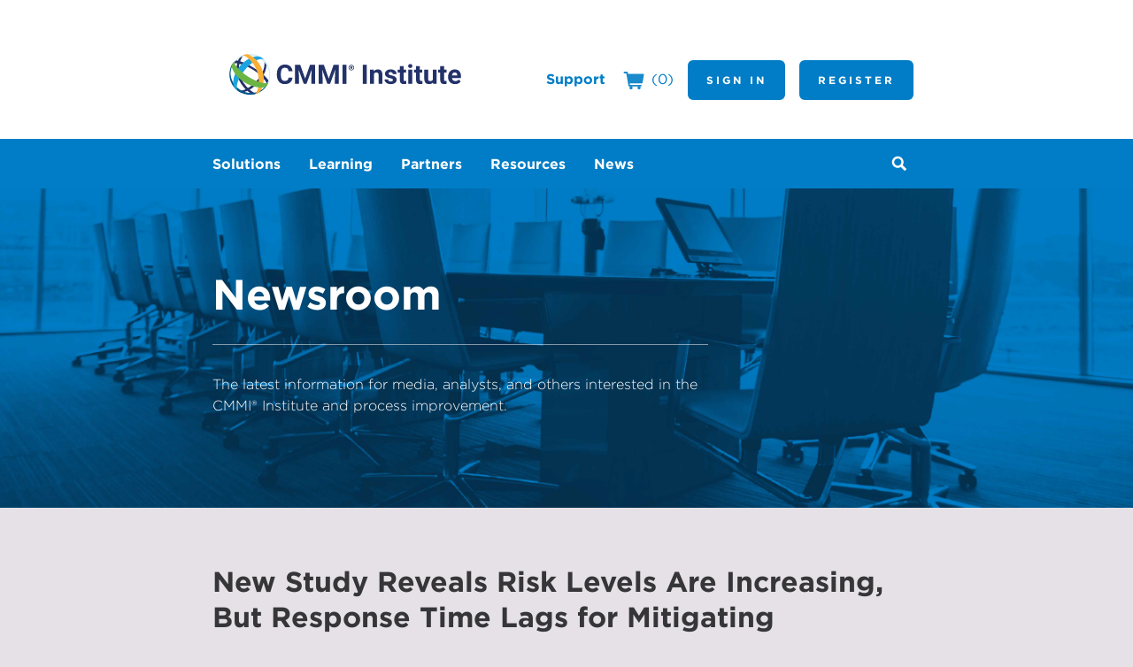

--- FILE ---
content_type: text/html; charset=utf-8
request_url: https://cmmiinstitute.com/news/press-releases/october-2019/new-study-reveals-risk-levels-are-increasing,-but
body_size: 9363
content:
<!DOCTYPE html>
<html lang="en">
<head>
    <meta charset="utf-8">
    <title>CMMI Institute - New Study Reveals Risk Levels Are Increasing, But Response Time Lags for Mitigating Emerging Threats</title>
    <link rel="stylesheet" media="all" href="https://cdn.cmmiinstitute.com/design/kentico.2.2.4.css" />
    <link href="/getmedia/663a088a-eb35-44fb-9d73-2ad9fd5f4457/favicon-16x16.png" type="image/png" rel="shortcut icon">
    <link href="/getmedia/663a088a-eb35-44fb-9d73-2ad9fd5f4457/favicon-16x16.png" type="image/png" rel="icon">
    <link rel="stylesheet" type="text/css" href="/Content/Bundles/bundle.808defcb73fd46ac6a8f.css" />
    <script src="https://cdn.cookielaw.org/scripttemplates/otSDKStub.js" type="text/javascript" charset="UTF-8" data-domain-script="c695e176-df7b-41e4-997b-9603e5421a00"></script>
    <script type="text/javascript">
        function OptanonWrapper() { }
    </script>

    
    <link href="/_content/Kentico.Content.Web.Rcl/Content/Bundles/Public/systemPageComponents.min.css" rel="stylesheet" />
<link href="/Content/Bundles/Public/formComponents.min.css" rel="stylesheet" />


<script type="text/javascript">!function(T,l,y){var S=T.location,k="script",D="instrumentationKey",C="ingestionendpoint",I="disableExceptionTracking",E="ai.device.",b="toLowerCase",w="crossOrigin",N="POST",e="appInsightsSDK",t=y.name||"appInsights";(y.name||T[e])&&(T[e]=t);var n=T[t]||function(d){var g=!1,f=!1,m={initialize:!0,queue:[],sv:"5",version:2,config:d};function v(e,t){var n={},a="Browser";return n[E+"id"]=a[b](),n[E+"type"]=a,n["ai.operation.name"]=S&&S.pathname||"_unknown_",n["ai.internal.sdkVersion"]="javascript:snippet_"+(m.sv||m.version),{time:function(){var e=new Date;function t(e){var t=""+e;return 1===t.length&&(t="0"+t),t}return e.getUTCFullYear()+"-"+t(1+e.getUTCMonth())+"-"+t(e.getUTCDate())+"T"+t(e.getUTCHours())+":"+t(e.getUTCMinutes())+":"+t(e.getUTCSeconds())+"."+((e.getUTCMilliseconds()/1e3).toFixed(3)+"").slice(2,5)+"Z"}(),iKey:e,name:"Microsoft.ApplicationInsights."+e.replace(/-/g,"")+"."+t,sampleRate:100,tags:n,data:{baseData:{ver:2}}}}var h=d.url||y.src;if(h){function a(e){var t,n,a,i,r,o,s,c,u,p,l;g=!0,m.queue=[],f||(f=!0,t=h,s=function(){var e={},t=d.connectionString;if(t)for(var n=t.split(";"),a=0;a<n.length;a++){var i=n[a].split("=");2===i.length&&(e[i[0][b]()]=i[1])}if(!e[C]){var r=e.endpointsuffix,o=r?e.location:null;e[C]="https://"+(o?o+".":"")+"dc."+(r||"services.visualstudio.com")}return e}(),c=s[D]||d[D]||"",u=s[C],p=u?u+"/v2/track":d.endpointUrl,(l=[]).push((n="SDK LOAD Failure: Failed to load Application Insights SDK script (See stack for details)",a=t,i=p,(o=(r=v(c,"Exception")).data).baseType="ExceptionData",o.baseData.exceptions=[{typeName:"SDKLoadFailed",message:n.replace(/\./g,"-"),hasFullStack:!1,stack:n+"\nSnippet failed to load ["+a+"] -- Telemetry is disabled\nHelp Link: https://go.microsoft.com/fwlink/?linkid=2128109\nHost: "+(S&&S.pathname||"_unknown_")+"\nEndpoint: "+i,parsedStack:[]}],r)),l.push(function(e,t,n,a){var i=v(c,"Message"),r=i.data;r.baseType="MessageData";var o=r.baseData;return o.message='AI (Internal): 99 message:"'+("SDK LOAD Failure: Failed to load Application Insights SDK script (See stack for details) ("+n+")").replace(/\"/g,"")+'"',o.properties={endpoint:a},i}(0,0,t,p)),function(e,t){if(JSON){var n=T.fetch;if(n&&!y.useXhr)n(t,{method:N,body:JSON.stringify(e),mode:"cors"});else if(XMLHttpRequest){var a=new XMLHttpRequest;a.open(N,t),a.setRequestHeader("Content-type","application/json"),a.send(JSON.stringify(e))}}}(l,p))}function i(e,t){f||setTimeout(function(){!t&&m.core||a()},500)}var e=function(){var n=l.createElement(k);n.src=h;var e=y[w];return!e&&""!==e||"undefined"==n[w]||(n[w]=e),n.onload=i,n.onerror=a,n.onreadystatechange=function(e,t){"loaded"!==n.readyState&&"complete"!==n.readyState||i(0,t)},n}();y.ld<0?l.getElementsByTagName("head")[0].appendChild(e):setTimeout(function(){l.getElementsByTagName(k)[0].parentNode.appendChild(e)},y.ld||0)}try{m.cookie=l.cookie}catch(p){}function t(e){for(;e.length;)!function(t){m[t]=function(){var e=arguments;g||m.queue.push(function(){m[t].apply(m,e)})}}(e.pop())}var n="track",r="TrackPage",o="TrackEvent";t([n+"Event",n+"PageView",n+"Exception",n+"Trace",n+"DependencyData",n+"Metric",n+"PageViewPerformance","start"+r,"stop"+r,"start"+o,"stop"+o,"addTelemetryInitializer","setAuthenticatedUserContext","clearAuthenticatedUserContext","flush"]),m.SeverityLevel={Verbose:0,Information:1,Warning:2,Error:3,Critical:4};var s=(d.extensionConfig||{}).ApplicationInsightsAnalytics||{};if(!0!==d[I]&&!0!==s[I]){var c="onerror";t(["_"+c]);var u=T[c];T[c]=function(e,t,n,a,i){var r=u&&u(e,t,n,a,i);return!0!==r&&m["_"+c]({message:e,url:t,lineNumber:n,columnNumber:a,error:i}),r},d.autoExceptionInstrumented=!0}return m}(y.cfg);function a(){y.onInit&&y.onInit(n)}(T[t]=n).queue&&0===n.queue.length?(n.queue.push(a),n.trackPageView({})):a()}(window,document,{
src: "https://js.monitor.azure.com/scripts/b/ai.2.min.js", // The SDK URL Source
crossOrigin: "anonymous", 
cfg: { // Application Insights Configuration
    connectionString: 'InstrumentationKey=0691a797-4e8a-405a-ba37-d904f90482f5;IngestionEndpoint=https://eastus-8.in.applicationinsights.azure.com/;LiveEndpoint=https://eastus.livediagnostics.monitor.azure.com/;ApplicationId=6323c376-bc8f-49a0-9fa4-f8bdbb68e4e5'
}});</script></head>
<body class="cmmi-patterns ContentBody">
    



<header class="site index index-news"
        data-domain="https://cmmiinstitute.com"
        data-src="https://cmmiinstitute.com/json/megamenu">
    <nav>
        <ul class="primary">
            <li><a href="/products">Products</a></li>
            <li><a href="/learning">Learning</a></li>
            <li><a href="/resources">Resources</a></li>
            <li><a href="/news">News</a></li>
        </ul>
        <ul id="secondaryMenu" class="secondary ">
            <li><a href="https://cmmiinstitute.zendesk.com/hc/">Support</a></li>

            <li class="cart">
                <a href='/store/checkout/shopping-cart'>
                    <svg xmlns='http://www.w3.org/2000/svg' viewBox='0 0 32 27.87'>
                        <path d='M31.71,3.94a1.28,1.28,0,0,0-1-.47H7l-.4-2.39A1.31,1.31,0,0,0,5.32,0h-4A1.31,1.31,0,0,0,0,1.31,1.34,1.34,0,0,0,1.31,2.63H4.18L7.65,22.34A1.3,1.3,0,0,0,9,23.42h1.59a2.36,2.36,0,1,0,2.22,0H23.22a2.36,2.36,0,1,0,2.22,0h1.38a1.32,1.32,0,1,0,0-2.63H10l-.4-2.26H28.51a1.36,1.36,0,0,0,1.31-1.07L32,5.05A1.41,1.41,0,0,0,31.71,3.94Z' />
                    </svg>
                    <span>(0)</span>
                </a>
            </li>

                <li><a href="/login" class="button">Sign In</a></li>
                <li><a href="/register" class="button">Register</a></li>
        </ul>

        <div class="searchBox">
            <label for="txtWord">Search for:</label>
            <input type="text" maxlength="1000" id="txtWord" class="form-control" />
            <input type="submit" value="Search" id="btnSearch" class="btn btn-default" />
        </div>
    </nav>
    <div class="content">
        
    <div>
        







    <div class="fr-view">
        <h1 id="isPasted">Newsroom</h1><p>The latest information for media, analysts, and others interested in the CMMI® Institute and process improvement.</p>
    </div>


    


    </div>
    </div>
</header>
<main>
    <article class="row stripe news">
        <div class="col12">
            
<header>
    <h1>New Study Reveals Risk Levels Are Increasing, But Response Time Lags for Mitigating Emerging Threats</h1>
    <time datetime="2019-10-29">2019/10/29</time>
</header>
<i>Research from ISACA, CMMI Institute and Infosecurity Group shows fewer than one-third of organizations can accurately predict the impact of threats and vulnerabilities associated with emerging tech</i><br />
<br />
More than half of risk professionals worldwide say their organization&rsquo;s risk levels have increased in the past 12 months, according to new research from ISACA, CMMI Institute and Infosecurity Group.
<p>The&nbsp;<a href="https://cts.businesswire.com/ct/CT?id=smartlink&amp;url=https%3A%2F%2Fwww.isaca.org%2Fstate-of-risk%3Fcid%3Dpr_2002173%26Appeal%3Dpr&amp;esheet=52119251&amp;newsitemid=20191029005687&amp;lan=en-US&amp;anchor=State+of+Enterprise+Risk+Management+2020&amp;index=1&amp;md5=f60a0096297ee90ec6ec097106af08bf" referrerpolicy="unsafe-url" shape="rect" target="_blank"><i>State of Enterprise Risk Management 2020</i></a>&nbsp;report reveals that only 29 percent of respondents have a high degree of confidence that their enterprise can accurately predict the impact of threats and vulnerabilities associated with emerging technologies. Additionally, fewer than a third (31 percent) of security pros say their enterprises can respond quickly when new threats are identified, a problematic dynamic given today&rsquo;s fast pace of business and technology-driven change.</p>

<p><i>State of ERM 2020</i>&nbsp;found that the most critical categories of risk facing enterprises today are:</p>

<ol>
	<li>Cybersecurity (29 percent)</li>
	<li>Reputation (15 percent)</li>
	<li>Financial (13 percent)</li>
</ol>

<p>The top five cybersecurity risk management challenges are changes/advances in technology, changes in types of threats, too few security personnel, missing skills in existing cybersecurity personnel, and increased number and frequency of threats.</p>

<p><br />
<b><i>Risk identification processes commonly adopted, but infrequently optimized</i></b></p>

<p>The study also found that nearly two-thirds of respondents have defined processes for risk identification, but only 38 percent believe that those processes are at either the managed or optimized level of the maturity spectrum. This high adoption, low optimization trend shows there is significant need for action and improvement.</p>

<p><br />
<b><i>Global regions face wide spectrum of cybersecurity threats</i></b></p>

<p>The&nbsp;<i>State of Enterprise Risk Management 2020&nbsp;</i>study also reports diversity in the types of attacks seen across geographic locations and industry sectors. For example, respondents from Asia and India report more nation-state attacks than those in North America, Oceania and Europe.</p>

<p>When it comes to managing the fallout of an issue, only 43 percent of respondents&rsquo; enterprises employ insurance as a mitigation control. Organizations in North America and Africa are the highest adopters of insurance, with Latin America being the lowest.</p>

<p><br />
<b><i>Management and governance gap revealed</i></b></p>

<p>The study reveals a potential disconnect between management and governance of enterprises when it comes to risk. Respondents note that, on average, boards of directors are only updated on cybersecurity risk on a quarterly basis &ndash; sometimes even less. Chief information security officers (CISOs) are updated much more frequently, with 70 percent saying they receive updates at least once a month. This knowledge gap is a key opportunity for CISOs to expand their visibility at the governance level.</p>

<p>&ldquo;Big risks can be ignored when the right people aren&rsquo;t in the room for the conversation,&rdquo; said Tracey Dedrick, ISACA board director. &ldquo;Start at the highest level within the organization and get the people in the room that own the risk from the top down. This will ensure the right themes are addressed and important organizational alignment takes place.&rdquo;</p>

<p><br />
<b><i>Five steps for mitigating and addressing risk</i></b></p>

<p>According to ISACA, enterprises can work to mitigate and address their risks by taking the following five steps:</p>

<ol>
	<li><b>Use current trends and technology to predict future outcomes.</b><br />
	&ldquo;The trajectory of cloud&mdash;both its adoption dynamics and the risk it introduces&mdash;can serve as a bellwether for future technologies,&rdquo; said ISACA Board Chair Brennan P. Baybeck. &ldquo;While cloud was initially seen as creating new risks and challenges to be solved, it also delivers incredible value. Strong governance and risk management helps ensure that the value exceeds the risk&mdash;and the same is true for newly emerging technologies.&rdquo;</li>
	<li><b>Clearly define risk.&nbsp;</b>For enterprises that struggle with their risk management maturity, it is particularly important to refine and clearly define risk tolerances in order to advance along the maturity spectrum.</li>
	<li><b>Know your business.&nbsp;</b>Remember that no two companies face the same level of risk. For example, operational risk is significantly more difficult to forecast within manufacturing compared to other industries. Cybersecurity and technology risk, by contrast, are hardest (by a wide margin) to forecast for the financial services sector.</li>
	<li><b>Don&rsquo;t get siloed.&nbsp;</b>Your stakeholders will have varying priorities when it comes to risk. That means taking a balanced approach to ensuring that multiple perspectives are acknowledged and addressed in your risk mitigation planning.</li>
	<li><b>Set expectations and optimize risk.&nbsp;</b>Clear and direct expectations about risk tolerance &ndash; along with corresponding guidance for risk decision-makers &ndash; can go a long way to helping optimize risk for the enterprise over the long term.</li>
</ol>

<p>ISACA CEO David Samuelson will discuss survey findings at the&nbsp;<a href="https://cts.businesswire.com/ct/CT?id=smartlink&amp;url=https%3A%2F%2Fwww.infosecuritynorthamerica.com%2F2019%2F%3Fcid%3Dpr_2002173%26Appeal%3Dpr&amp;esheet=52119251&amp;newsitemid=20191029005687&amp;lan=en-US&amp;anchor=Infosecurity+ISACA+North+America+Expo+and+Conference&amp;index=2&amp;md5=0f337da46cf5e36ebd582f27c5361f4d" referrerpolicy="unsafe-url" shape="rect" target="_blank">Infosecurity ISACA North America Expo and Conference</a>&nbsp;taking place 20-21 November 2019 in New York City. For information or to register, visit&nbsp;<a href="https://cts.businesswire.com/ct/CT?id=smartlink&amp;url=https%3A%2F%2Fwww.infosecuritynorthamerica.com%2F2019%2F&amp;esheet=52119251&amp;newsitemid=20191029005687&amp;lan=en-US&amp;anchor=https%3A%2F%2Fwww.infosecuritynorthamerica.com%2F2019%2F&amp;index=3&amp;md5=d65d1eee98e34603bfd7b124fb725fdc" referrerpolicy="unsafe-url" shape="rect" target="_blank">https://www.infosecuritynorthamerica.com/2019/</a>.</p>

<p>To download the free survey report and related resources, visit&nbsp;<a href="https://cts.businesswire.com/ct/CT?id=smartlink&amp;url=http%3A%2F%2Fwww.isaca.org%2Fstate-of-risk%3Fcid%3Dpr_2002173%26Appeal%3Dpr&amp;esheet=52119251&amp;newsitemid=20191029005687&amp;lan=en-US&amp;anchor=www.isaca.org%2Fstate-of-risk&amp;index=4&amp;md5=e2c5f8a27c17fcf75d7e7bcfe32c02e8" referrerpolicy="unsafe-url" shape="rect" target="_blank">www.isaca.org/state-of-risk</a>.</p>

<p><br />
<b>About ISACA</b></p>

<p>Now in its&nbsp;<a href="https://cts.businesswire.com/ct/CT?id=smartlink&amp;url=https%3A%2F%2Fwww.isaca50.org%2F&amp;esheet=52119251&amp;newsitemid=20191029005687&amp;lan=en-US&amp;anchor=50th+anniversary&amp;index=5&amp;md5=0d06ee86438b40d94aaeb3fc39faf0e6" referrerpolicy="unsafe-url" shape="rect" target="_blank">50<sup>th</sup>&nbsp;anniversary</a>&nbsp;year, ISACA (<a href="https://cts.businesswire.com/ct/CT?id=smartlink&amp;url=http%3A%2F%2Fwww.isaca.org%2F&amp;esheet=52119251&amp;newsitemid=20191029005687&amp;lan=en-US&amp;anchor=isaca.org&amp;index=6&amp;md5=d3a5c1a2b7ab5f337cfe56c25a853781" referrerpolicy="unsafe-url" shape="rect" target="_blank">isaca.org</a>) is a global association helping individuals and enterprises achieve the positive potential of technology. Today&rsquo;s world is powered by information and technology, and ISACA equips practitioners with the knowledge, credentials, education and community to advance their careers and transform their organizations. ISACA leverages the expertise of its 460,000 engaged practitioners&mdash;including its 140,000 members&mdash;in information and cybersecurity, governance, assurance, risk and innovation, as well as its enterprise performance subsidiary,&nbsp;<a href="https://cts.businesswire.com/ct/CT?id=smartlink&amp;url=https%3A%2F%2Fcmmiinstitute.com%2F&amp;esheet=52119251&amp;newsitemid=20191029005687&amp;lan=en-US&amp;anchor=CMMI+Institute&amp;index=7&amp;md5=bc58be5adef37bb95a00f47c8bb23bf6" referrerpolicy="unsafe-url" shape="rect" target="_blank">CMMI Institute</a>, to help advance innovation through technology. ISACA has a presence in more than 188 countries, including more than 220 chapters worldwide and offices in both the United States and China.</p>

<p><b>Twitter:</b>&nbsp;<a href="https://cts.businesswire.com/ct/CT?id=smartlink&amp;url=http%3A%2F%2Fwww.twitter.com%2FISACANews&amp;esheet=52119251&amp;newsitemid=20191029005687&amp;lan=en-US&amp;anchor=www.twitter.com%2FISACANews&amp;index=8&amp;md5=5dc1c1123c8f64e90dc4e8ee214de749" referrerpolicy="unsafe-url" shape="rect" target="_blank">www.twitter.com/ISACANews</a><br />
<b>LinkedIn:&nbsp;</b><a href="https://cts.businesswire.com/ct/CT?id=smartlink&amp;url=http%3A%2F%2Fwww.linkedin.com%2Fcompany%2Fisaca&amp;esheet=52119251&amp;newsitemid=20191029005687&amp;lan=en-US&amp;anchor=www.linkedin.com%2Fcompany%2Fisaca&amp;index=9&amp;md5=c75c40aa58690febf3614c33094f454a" referrerpolicy="unsafe-url" shape="rect" target="_blank">www.linkedin.com/company/isaca</a><br />
<b>Facebook:</b>&nbsp;<a href="https://cts.businesswire.com/ct/CT?id=smartlink&amp;url=http%3A%2F%2Fwww.facebook.com%2FISACAHQ&amp;esheet=52119251&amp;newsitemid=20191029005687&amp;lan=en-US&amp;anchor=www.facebook.com%2FISACAHQ&amp;index=10&amp;md5=61d0fba5a713fa1aa5ac6da1b8964cf2" referrerpolicy="unsafe-url" shape="rect" target="_blank">www.facebook.com/ISACAHQ</a><br />
<b>Instagram:</b>&nbsp;<a href="https://cts.businesswire.com/ct/CT?id=smartlink&amp;url=http%3A%2F%2Fwww.instagram.com%2Fisacanews&amp;esheet=52119251&amp;newsitemid=20191029005687&amp;lan=en-US&amp;anchor=www.instagram.com%2Fisacanews&amp;index=11&amp;md5=a449d0544c306fabec3b1c3a4828e4d9" referrerpolicy="unsafe-url" shape="rect" target="_blank">www.instagram.com/isacanews</a></p>

<p><br />
<b>About CMMI Institute</b></p>

<p>A subsidiary of ISACA Enterprises,&nbsp;<a href="https://cts.businesswire.com/ct/CT?id=smartlink&amp;url=http%3A%2F%2Fwww.cmmiinstitute.com%2F&amp;esheet=52119251&amp;newsitemid=20191029005687&amp;lan=en-US&amp;anchor=CMMI%26%23174%3B+Institute&amp;index=12&amp;md5=70c071e74f231194b835eeff33e51a05" referrerpolicy="unsafe-url" shape="rect" target="_blank">CMMI&reg; Institute</a>&nbsp;is the global leader in the advancement of best practices in people, process, and technology. The Institute provides the tools and support for organizations to benchmark their capabilities and build maturity by comparing their operations to best practices and identifying performance gaps. For over 25 years, thousands of high-performing organizations in a variety of industries, including aerospace, finance, healthcare, software, defense, transportation, and telecommunications, have improved their performance and earned a CMMI maturity level rating and proved they are capable business partners and suppliers.</p>

<p><b>Twitter:</b>&nbsp;<a href="https://cts.businesswire.com/ct/CT?id=smartlink&amp;url=https%3A%2F%2Ftwitter.com%2FCMMI_Institute&amp;esheet=52119251&amp;newsitemid=20191029005687&amp;lan=en-US&amp;anchor=https%3A%2F%2Ftwitter.com%2FCMMI_Institute&amp;index=13&amp;md5=77acff69d0a147254dd58273da62bfbf" referrerpolicy="unsafe-url" shape="rect" target="_blank">https://twitter.com/CMMI_Institute</a></p>

<p><br />
<b>About Infosecurity Group</b></p>

<p>With over 23 years of experience in providing year-round education and networking opportunities for visitors, solution-providers and thought-leaders alike, the Infosecurity Group (<a href="https://cts.businesswire.com/ct/CT?id=smartlink&amp;url=https%3A%2F%2Fwww.infosecurity-group.com%2F&amp;esheet=52119251&amp;newsitemid=20191029005687&amp;lan=en-US&amp;anchor=https%3A%2F%2Fwww.infosecurity-group.com%2F&amp;index=14&amp;md5=e949164956de3e10c52af88469467903" referrerpolicy="unsafe-url" shape="rect" target="_blank">https://www.infosecurity-group.com/</a>) looks to bring the global infosecurity community together in person, in print and online. Featuring the award-winning Infosecurity Magazine as well as established events all around the globe, our purpose is to help you find &ldquo;everyone and everything you need to know about information security.&rdquo;</p>

<p><b>Twitter:&nbsp;</b><a href="https://cts.businesswire.com/ct/CT?id=smartlink&amp;url=https%3A%2F%2Ftwitter.com%2FInfosecurity&amp;esheet=52119251&amp;newsitemid=20191029005687&amp;lan=en-US&amp;anchor=https%3A%2F%2Ftwitter.com%2FInfosecurity&amp;index=15&amp;md5=88ba47113b1e48db4f45c78d5d5d7fd9" referrerpolicy="unsafe-url" shape="rect" target="_blank">https://twitter.com/Infosecurity</a><br />
<b>LinkedIn:</b>&nbsp;<a href="https://cts.businesswire.com/ct/CT?id=smartlink&amp;url=https%3A%2F%2Fwww.linkedin.com%2Fcompany%2Finfosecurity-group%2F&amp;esheet=52119251&amp;newsitemid=20191029005687&amp;lan=en-US&amp;anchor=https%3A%2F%2Fwww.linkedin.com%2Fcompany%2Finfosecurity-group%2F&amp;index=16&amp;md5=76632334e3f48fd87ec8d23cec47f108" referrerpolicy="unsafe-url" shape="rect" target="_blank">https://www.linkedin.com/company/infosecurity-group/</a></p>

<h2>Contacts</h2>

<p>Emily Van Camp, +1.847.385.7223,&nbsp;<a href="/cdn-cgi/l/email-protection#b2d7c4d1d3dfc2f2dbc1d3d1d39cddc0d5" shape="rect" target="_blank"><span class="__cf_email__" data-cfemail="fb9e8d989a968bbb92889a989ad594899c">[email&#160;protected]</span></a><br />
Kristen Kessinger, +1.847.660.5512,&nbsp;<a href="/cdn-cgi/l/email-protection#8cefe3e1e1f9e2e5efedf8e5e3e2ffcce5ffedefeda2e3feeb" shape="rect" target="_blank"><span class="__cf_email__" data-cfemail="aecdc1c3c3dbc0c7cdcfdac7c1c0ddeec7ddcfcdcf80c1dcc9">[email&#160;protected]</span></a></p>

        </div>
    </article>
</main>

    <footer class="site">
    <nav class="footer">
        <ul>
            <li>
                <a href="/company">About ISACA</a>
                <ul>
                    <li><a href="/news">News</a></li>
                    <li><a href="/company/careers">Careers</a></li>
                    <li><a href="https://support.isaca.org/">Contact</a></li>
                </ul>
            </li>
            <li>
                <a href="/partners">Partners</a>
                <ul>
                    <li><a href="/partners/directory">Find a Partner</a></li>
                    <li><a href="/partners/join">Become a Partner</a></li>
                    <li><a href="/partners/existing">Existing Partner</a></li>
                    <li><a href="/partners/quality">Commitment to Quality</a></li>
                    <li><a href="/resource-files/public/quality/quality/policies/code-of-professional-conduct">Code of Professional Conduct</a></li>
                </ul>
            </li>
        </ul>
    </nav>
    <div class="contact">
        <h3>Follow us</h3>
        <ul class="social">
            <li>
                <a href="http://twitter.com/CMMI_Institute" class="twitter">
                    <svg xmlns="http://www.w3.org/2000/svg" width="24" height="24" viewBox="0 0 24 24">
                        <path d="M12 0c-6.627 0-12 5.373-12 12s5.373 12 12 12 12-5.373 12-12-5.373-12-12-12zm6.066 9.645c.183 4.04-2.83 8.544-8.164 8.544-1.622 0-3.131-.476-4.402-1.291 1.524.18 3.045-.244 4.252-1.189-1.256-.023-2.317-.854-2.684-1.995.451.086.895.061 1.298-.049-1.381-.278-2.335-1.522-2.304-2.853.388.215.83.344 1.301.359-1.279-.855-1.641-2.544-.889-3.835 1.416 1.738 3.533 2.881 5.92 3.001-.419-1.796.944-3.527 2.799-3.527.825 0 1.572.349 2.096.907.654-.128 1.27-.368 1.824-.697-.215.671-.67 1.233-1.263 1.589.581-.07 1.135-.224 1.649-.453-.384.578-.87 1.084-1.433 1.489z" />
                    </svg>
                    <span>Twitter</span>
                </a>
            </li>
            <li>
                <a href="https://www.facebook.com/capabilitycounts/" class="facebook">
                    <svg xmlns="http://www.w3.org/2000/svg" width="24" height="24" viewBox="0 0 24 24">
                        <path d="M12 0c-6.627 0-12 5.373-12 12s5.373 12 12 12 12-5.373 12-12-5.373-12-12-12zm3 8h-1.35c-.538 0-.65.221-.65.778v1.222h2l-.209 2h-1.791v7h-3v-7h-2v-2h2v-2.308c0-1.769.931-2.692 3.029-2.692h1.971v3z" />
                    </svg>
                    <span>Facebook</span>
                </a>
            </li>
            <li>
                <a href="http://www.linkedin.com/company/cmmi-institute" class="linkedin">
                    <svg xmlns="http://www.w3.org/2000/svg" width="24" height="24" viewBox="0 0 24 24">
                        <path d="M12 0c-6.627 0-12 5.373-12 12s5.373 12 12 12 12-5.373 12-12-5.373-12-12-12zm-2 16h-2v-6h2v6zm-1-6.891c-.607 0-1.1-.496-1.1-1.109 0-.612.492-1.109 1.1-1.109s1.1.497 1.1 1.109c0 .613-.493 1.109-1.1 1.109zm8 6.891h-1.998v-2.861c0-1.881-2.002-1.722-2.002 0v2.861h-2v-6h2v1.093c.872-1.616 4-1.736 4 1.548v3.359z" />
                    </svg>
                    <span>LinkedIn</span>
                </a>
            </li>
        </ul>
        <p>
            1700 E. Golf Road, Suite 400<br />
            Schaumburg, IL 60173<br />
            United States<br />
            +1-847-660-5505
        </p>
    </div>
    <p class="copyright">&copy; 2025 ISACA. All Rights Reserved.</p><nav class="minor">
        <ul>
            <li><a href="/sitemap">Sitemap</a></li>
            <li><a href="https://support.isaca.org/">Support</a></li>
            <li><a href="https://www.isaca.org/privacy-policy">Privacy</a></li>
            <li><a href="https://www.isaca.org/ad-and-cookie-policy">Cookie Policy</a></li>
            <li><a class="ot-sdk-show-settings">Cookies Settings</a></li>
            <li><a href="https://www.isaca.org/go/test-security-and-fraud-reporting">Fraud Reporting</a></li>
            <li><a href="https://www.isaca.org/go/bug-reporting">Bug Reporting</a></li>
            <li><a href="https://www.isaca.org/terms-of-use">Terms of Use</a></li>
        </ul>
    </nav>
</footer>

    <script data-cfasync="false" src="/cdn-cgi/scripts/5c5dd728/cloudflare-static/email-decode.min.js"></script><script src="/Content/Bundles/bundle.86a915be4aabf195d0e8.js"></script>

    
    <script src="/Content/Bundles/Public/pageComponents.min.js"></script>
<script src="/_content/Kentico.Content.Web.Rcl/Content/Bundles/Public/systemFormComponents.min.js"></script>
<script src="/Content/Bundles/Public/formComponents.min.js"></script>


</body>
</html>


--- FILE ---
content_type: text/css
request_url: https://cmmiinstitute.com/Content/Bundles/Public/formComponents.min.css
body_size: 932
content:
.custom-multiselect-wrapper {
    position: relative;
    font-family: sans-serif;
    max-width: 100%;
    padding-bottom: 0.5rem
}

    .custom-multiselect-wrapper .dropdown-display {
        padding: 10px 12px;
        border: 1px solid #ccc;
        border-radius: 6px;
        background: #fff;
        cursor: pointer;
        display: flex;
        flex-wrap: wrap;
        gap: 5px;
        min-height: 42px;
        align-items: center;
    }

        .custom-multiselect-wrapper .dropdown-display::after {
            content: "▼";
            margin-left: auto;
            font-size: 12px;
            color: #888;
        }

    .custom-multiselect-wrapper .dropdown-options {
        position: absolute;
        top: 100%;
        left: 0;
        right: 0;
        z-index: 10;
        border: 1px solid #ccc;
        border-top: none;
        border-radius: 0 0 6px 6px;
        background: #fff;
        max-height: 200px;
        overflow-y: auto;
        padding: 10px;
        box-shadow: 0 3px 6px rgba(0, 0, 0, 0.1);
    }

        .custom-multiselect-wrapper .dropdown-options.hidden {
            display: none;
        }

        .custom-multiselect-wrapper .dropdown-options label {
            display: block;
            padding: 5px;
            cursor: pointer;
            font-size: 14px;
        }

        .custom-multiselect-wrapper .dropdown-options input[type="checkbox"] {
            margin-right: 8px;
        }

    .custom-multiselect-wrapper .selected-tag {
        background-color: #e6f4ff;
        border: 1px solid #b3daff;
        border-radius: 4px;
        padding: 3px 6px;
        font-size: 13px;
        color: #0366d6;
    }

    .custom-multiselect-wrapper .close-icon {
        font-weight: 800;
        padding-left: 4px;
    }

        .custom-multiselect-wrapper .close-icon:hover {
            color: #888;
        }

.flatpickr-calendar .flatpickr-current-month .flatpickr-monthDropdown-months {
    float: left;
}

/*Hide basic file input elements for cmmi-design style*/
.ktc-file-component-wrapper > label:nth-of-type(1)[for*='File'],
.ktc-file-component-wrapper > span[id*='File-replacement'],
.ktc-file-component-wrapper > a[id*='File-button'] {
    display: none !important;
}

/*Should be removed after fixing cmmi-design partial updates in CMMIWEB-1499*/
.ktc-file-component-wrapper .form-control {
  display: block;
  padding-bottom: 0.5rem;
}

.filter-option {
    cursor: pointer;
}

.cmmi-patterns input.filter-option[type="checkbox"] {
    margin: 3px 0.5em 0 0;
    width: 0.8em;
}

.cmmi-patterns .filter-options label {
    margin: 0.3em 0 0.25em 0;
}
.ck-restricted-editing_mode_standard,
.ck-source-editing-area {
    min-height: 200px;
}
.ck.ck-powered-by{
    display:none;
}

.ck.ck-toolbar {
  padding: 0px !important;
}

  .ck.ck-toolbar .ck-button:hover {
    border: 1px solid transparent !important;
    outline: 0.25em solid #4f4f53;
    z-index: 1;
  }

.ck.ck-editor__main ul,
.ck.ck-editor__main ol {
  margin-left: 20px;
}

.cmmi-patterns .cmmi-model-viewer-options .cmmi-red-color {
  color: #E31837;
}


/*# sourceMappingURL=formComponents.min.css.map*/

--- FILE ---
content_type: text/javascript
request_url: https://cmmiinstitute.com/Content/Bundles/bundle.86a915be4aabf195d0e8.js
body_size: 195004
content:
/*! For license information please see bundle.86a915be4aabf195d0e8.js.LICENSE.txt */
(()=>{var e={461:()=>{!function(e){var t={};function n(r){if(t[r])return t[r].exports;var o=t[r]={i:r,l:!1,exports:{}};return e[r].call(o.exports,o,o.exports,n),o.l=!0,o.exports}n.m=e,n.c=t,n.d=function(e,t,r){n.o(e,t)||Object.defineProperty(e,t,{enumerable:!0,get:r})},n.r=function(e){"undefined"!=typeof Symbol&&Symbol.toStringTag&&Object.defineProperty(e,Symbol.toStringTag,{value:"Module"}),Object.defineProperty(e,"__esModule",{value:!0})},n.t=function(e,t){if(1&t&&(e=n(e)),8&t)return e;if(4&t&&"object"==typeof e&&e&&e.__esModule)return e;var r=Object.create(null);if(n.r(r),Object.defineProperty(r,"default",{enumerable:!0,value:e}),2&t&&"string"!=typeof e)for(var o in e)n.d(r,o,function(t){return e[t]}.bind(null,o));return r},n.n=function(e){var t=e&&e.__esModule?function(){return e.default}:function(){return e};return n.d(t,"a",t),t},n.o=function(e,t){return Object.prototype.hasOwnProperty.call(e,t)},n.p="",n(n.s=416)}([function(e,t,n){"use strict";e.exports=n(163)},function(e,t,n){"use strict";Object.defineProperty(t,"__esModule",{value:!0});var r=n(0),o=n(44),i=n(166),a=n(168),u=n(188),l=n(415);function c(e){return e&&"object"==typeof e&&"default"in e?e:{default:e}}var s=c(r),f=c(o),p=c(i),d=c(a),h=c(l);function m(e){return(m="function"==typeof Symbol&&"symbol"==typeof Symbol.iterator?function(e){return typeof e}:function(e){return e&&"function"==typeof Symbol&&e.constructor===Symbol&&e!==Symbol.prototype?"symbol":typeof e})(e)}function v(e,t){if(!(e instanceof t))throw new TypeError("Cannot call a class as a function")}function y(e,t){for(var n=0;n<t.length;n++){var r=t[n];r.enumerable=r.enumerable||!1,r.configurable=!0,"value"in r&&(r.writable=!0),Object.defineProperty(e,r.key,r)}}function g(e,t,n){return t&&y(e.prototype,t),n&&y(e,n),e}function b(e,t,n){return t in e?Object.defineProperty(e,t,{value:n,enumerable:!0,configurable:!0,writable:!0}):e[t]=n,e}function E(e,t){var n=Object.keys(e);if(Object.getOwnPropertySymbols){var r=Object.getOwnPropertySymbols(e);t&&(r=r.filter(function(t){return Object.getOwnPropertyDescriptor(e,t).enumerable})),n.push.apply(n,r)}return n}function w(e){for(var t=1;t<arguments.length;t++){var n=null!=arguments[t]?arguments[t]:{};t%2?E(Object(n),!0).forEach(function(t){b(e,t,n[t])}):Object.getOwnPropertyDescriptors?Object.defineProperties(e,Object.getOwnPropertyDescriptors(n)):E(Object(n)).forEach(function(t){Object.defineProperty(e,t,Object.getOwnPropertyDescriptor(n,t))})}return e}function x(e,t){if("function"!=typeof t&&null!==t)throw new TypeError("Super expression must either be null or a function");e.prototype=Object.create(t&&t.prototype,{constructor:{value:e,writable:!0,configurable:!0}}),t&&function(e,t){(Object.setPrototypeOf||function(e,t){return e.__proto__=t,e})(e,t)}(e,t)}function S(e){return(S=Object.setPrototypeOf?Object.getPrototypeOf:function(e){return e.__proto__||Object.getPrototypeOf(e)})(e)}function O(e){if(void 0===e)throw new ReferenceError("this hasn't been initialised - super() hasn't been called");return e}function k(e){var t=function(){if("undefined"==typeof Reflect||!Reflect.construct)return!1;if(Reflect.construct.sham)return!1;if("function"==typeof Proxy)return!0;try{return Boolean.prototype.valueOf.call(Reflect.construct(Boolean,[],function(){})),!0}catch(e){return!1}}();return function(){var n,r=S(e);if(t){var o=S(this).constructor;n=Reflect.construct(r,arguments,o)}else n=r.apply(this,arguments);return function(e,t){return!t||"object"!=typeof t&&"function"!=typeof t?O(e):t}(this,n)}}function C(e){return function(e){if(Array.isArray(e))return T(e)}(e)||function(e){if("undefined"!=typeof Symbol&&Symbol.iterator in Object(e))return Array.from(e)}(e)||_(e)||function(){throw new TypeError("Invalid attempt to spread non-iterable instance.\nIn order to be iterable, non-array objects must have a [Symbol.iterator]() method.")}()}function _(e,t){if(e){if("string"==typeof e)return T(e,t);var n=Object.prototype.toString.call(e).slice(8,-1);return"Object"===n&&e.constructor&&(n=e.constructor.name),"Map"===n||"Set"===n?Array.from(e):"Arguments"===n||/^(?:Ui|I)nt(?:8|16|32)(?:Clamped)?Array$/.test(n)?T(e,t):void 0}}function T(e,t){(null==t||t>e.length)&&(t=e.length);for(var n=0,r=new Array(t);n<t;n++)r[n]=e[n];return r}function M(e,t){var n;if("undefined"==typeof Symbol||null==e[Symbol.iterator]){if(Array.isArray(e)||(n=_(e))||t&&e&&"number"==typeof e.length){n&&(e=n);var r=0,o=function(){};return{s:o,n:function(){return r>=e.length?{done:!0}:{done:!1,value:e[r++]}},e:function(e){throw e},f:o}}throw new TypeError("Invalid attempt to iterate non-iterable instance.\nIn order to be iterable, non-array objects must have a [Symbol.iterator]() method.")}var i,a=!0,u=!1;return{s:function(){n=e[Symbol.iterator]()},n:function(){var e=n.next();return a=e.done,e},e:function(e){u=!0,i=e},f:function(){try{a||null==n.return||n.return()}finally{if(u)throw i}}}}function P(e){return{type:"card-selection.CARD_SELECTION_REGISTER",payload:e}}function A(e,t){return{type:"card-selection.CARD_SELECTION_SELECT",payload:{set:e,cards:t}}}var R=Object.freeze({__proto__:null,register:P,select:A}),N=function(){x(t,s.default.Component);var e=k(t);function t(n){var r;return v(this,t),r=e.call(this,n),p.default(O(r)),r}return g(t,[{key:"componentDidMount",value:function(){this.props.dispatch(P({index:this.props.index,cards:this.props.cards}))}},{key:"renderCards",value:function(){var e=this,t=[];return(this.props.cards?this.props.cards:[]).forEach(function(n,r){var o=e.props.selected&&e.props.selected.includes(r)?"active":void 0;t.push(s.default.createElement("li",{key:r,className:o,onClick:function(){return e.props.dispatch(A(e.props.index,r))}},s.default.createElement("h2",{dangerouslySetInnerHTML:{__html:n.heading}}),s.default.createElement("div",{dangerouslySetInnerHTML:{__html:n.card}})))}),s.default.createElement("ul",{className:"cards",key:"cards"},t)}},{key:"renderAllOption",value:function(){var e=this;if(null===this.props.selected){var t=[];if(this.props.cards)for(var n=0;n<this.props.cards.length;n++)t.push(n);return s.default.createElement("p",{className:"action",key:"all"},s.default.createElement("span",{className:"button all p2",onClick:function(){return e.props.dispatch(A(e.props.index,t))}},this.props.showAll))}return Array.isArray(this.props.selected)&&this.props.selected.length>1?s.default.createElement("p",{className:"action",key:"all"},s.default.createElement("span",{className:"button all",onClick:function(){return e.props.dispatch(A(e.props.index,null))}},this.props.collapseAll)):null}},{key:"renderSection",value:function(e){var t=this,n=[];return e&&Array.isArray(e)&&e.forEach(function(e){var r=t.props.cards[e];r&&(n.push(s.default.createElement("h2",{dangerouslySetInnerHTML:{__html:r.heading},key:"heading-".concat(e)})),n.push(s.default.createElement("div",{dangerouslySetInnerHTML:{__html:r.markup},key:"content-".concat(e)})))}),n}},{key:"render",value:function(){var e=this.renderCards(),t=this.renderAllOption(),n=this.renderSection(this.props.selected);return[e,t,s.default.createElement("div",{key:"content"},n)]}}]),t}();function I(e){return{type:"challenge-solution.CHALLENGE_SOLUTION_REGISTER",payload:e}}function j(e,t){return{type:"challenge-solution.CHALLENGE_SOLUTION_SELECT",payload:{set:e,challenge:t}}}N.propTypes={index:f.default.number,cards:f.default.array,selected:f.default.array,showAll:f.default.string,collapseAll:f.default.string,dispatch:f.default.func};var L=Object.freeze({__proto__:null,register:I,select:j}),D=function(){x(t,s.default.Component);var e=k(t);function t(n){var r;return v(this,t),r=e.call(this,n),p.default(O(r)),r.solution=s.default.createRef(),r}return g(t,[{key:"componentDidMount",value:function(){this.props.dispatch(I(this.props.data))}},{key:"select",value:function(e){var t=this;this.props.dispatch(j(this.props.data.index,e)),window.setTimeout(function(){t.solution.current&&t.solution.current.scrollIntoView({behavior:"smooth"})},250)}},{key:"getChallenges",value:function(){var e=this,t=[];return this.props.data&&this.props.data.challenges&&this.props.data.challenges.forEach(function(n,r){var o=[n.className];e.state&&e.state.active===r&&o.push("active"),t.push(s.default.createElement("li",{key:"challenge-solution-challenge-".concat(r),className:o.join(" "),onClick:function(){return e.select(r)},dangerouslySetInnerHTML:{__html:n.statement}}))}),s.default.createElement("ul",{className:"cards challenges",key:"challenge-solution-challenges"},t)}},{key:"getSolution",value:function(){if(this.props.data&&!isNaN(this.props.data.selected)){var e=this.props.data.challenges[this.props.data.selected];if(e){var t="".concat(e.className," then"),n="".concat(e.className," row solution card");return[s.default.createElement("h2",{className:t,key:"challenge-solution-header",ref:this.solution,dangerouslySetInnerHTML:{__html:e.lead}}),s.default.createElement("div",{className:n,key:"challenge-solution-card",dangerouslySetInnerHTML:{__html:e.solution}}),s.default.createElement("div",{className:e.className,key:"challenge-solution-cta"},s.default.createElement("a",{href:e.cta.url,className:"button cta"},e.cta.text))]}return!1}return!1}},{key:"render",value:function(){var e=s.default.createElement("h2",{className:"first",key:"challenge-solution-first"},"First, select your organization’s ",s.default.createElement("strong",null,"challenges"),"."),t=this.getChallenges(),n=this.getSolution(),r=[e,t];return n&&(r=r.concat(n)),r}}]),t}();function F(e,t,n){return{type:"char-limit.CHAR_LIMIT_REGISTER",payload:{name:e,limit:t,curr:n}}}function U(e,t){return{type:"char-limit.CHAR_LIMIT_CHANGE",payload:{name:e,curr:t}}}D.propTypes={data:f.default.object,dispatch:f.default.func};var V=Object.freeze({__proto__:null,register:F,change:U}),z=function(){x(t,s.default.Component);var e=k(t);function t(n){var r;return v(this,t),r=e.call(this,n),p.default(O(r)),r}return g(t,[{key:"componentDidMount",value:function(){var e=this,t=this.props.name,n=this.props.limit,r=this.props.dispatch,o=this.props.textarea&&this.props.textarea.value?this.getCharacterCount(this.props.textarea.value):0;r(F(t,n,o)),this.props.textarea&&this.props.textarea.addEventListener("keyup",function(n){r(U(t,e.getCharacterCount(n.target.value)))})}},{key:"render",value:function(){var e=["char-limit"];this.props.curr>this.props.limit&&e.push("over");var t=this.props.curr>this.props.limit?"".concat(this.props.curr-this.props.limit," over"):"".concat(this.props.limit-this.props.curr," remaining");return s.default.createElement("p",{className:e.join(" ")},this.props.curr,"/",this.props.limit," characters (",t,")")}},{key:"getCharacterCount",value:function(e){if(/\r/.test(e)&&/\n/.test(e))return e.length;var t=e.match(/\n/g);return null===t?e.length:e.length+t.length}}]),t}();function H(e,t){return{type:"cmmi-v2-infographic.CMMIV2_INFOGRAPHIC_REGISTER",payload:{index:e,data:t}}}function G(e,t){return{type:"cmmi-v2-infographic.CMMIV2_INFOGRAPHIC_SHOW",payload:{infographic:e,show:t}}}z.propTypes={curr:f.default.number,dispatch:f.default.func,limit:f.default.number,name:f.default.string,textarea:f.default.object};var W=Object.freeze({__proto__:null,register:H,show:G}),B=["training","model","adoption","systems","appraisal"],q=["training","appraisal"],$=["model","adoption","systems"],Z=function(){x(t,s.default.Component);var e=k(t);function t(n){var r;return v(this,t),r=e.call(this,n),p.default(O(r)),r}return g(t,[{key:"componentDidMount",value:function(){this.props.dispatch(H(this.props.index,this.props.callouts))}},{key:"show",value:function(e){this.props.dispatch(G(this.props.index,e))}},{key:"hide",value:function(e){var t=this;setTimeout(function(){t.props.showing===e&&t.props.dispatch(G(t.props.index,null))},250)}},{key:"renderColumn",value:function(e){var t=this,n=[];return e.forEach(function(e){t.props.callouts&&t.props.callouts[e]&&n.push(s.default.createElement("div",{className:"cmmi-v2-infographic-callout ".concat(e),key:"cmmi-v2-infographic-callout-".concat(e),onMouseEnter:function(){"full"===t.props.mode&&t.show(e)},onMouseLeave:function(){"full"===t.props.mode&&t.hide(e)},onClick:function(){t.props.callouts[e].url&&(window.location.href=t.props.callouts[e].url)}},s.default.createElement("h3",null,t.props.callouts[e].heading),s.default.createElement("p",null,t.props.callouts[e].desc)))}),n}},{key:"renderFull",value:function(){var e=this,t=this.renderColumn(q),n=this.renderColumn($),r={appraisal:["appraisal","cls-1"],training:["training","cls-3"],systems:["systems","cls-4"],adoption:["adoption","cls-5"],model:["model","cls-6"]};Object.keys(r).forEach(function(t){e.props.showing&&e.props.showing!==t&&r[t].push("fade")});var o=s.default.createElement("svg",{xmlns:"http://www.w3.org/2000/svg",viewBox:"0 0 474.87 474.76",className:"highlight-training"},s.default.createElement("path",{className:r.appraisal.join(" "),d:"M373,46.48,315.52,127.6l-.44-.31a134.58,134.58,0,0,0-158.42,2.07h0L97.38,49.8C180.45-12.09,288.45-13.4,373,46.48Z"}),s.default.createElement("path",{className:"cls-2",d:"M156.69,133.58l-2-2.72L93.88,49.29l2-1.5C179.75-14.69,289.08-16,374.42,44.44l2,1.44-60.35,85.2-2.48-1.75a131.65,131.65,0,0,0-155.16,1.8Zm-55.8-83.26,56.29,75.56a137.09,137.09,0,0,1,157.73-1.76l54.57-77C286.94-10.15,182-8.88,100.89,50.32Z"}),s.default.createElement("path",{className:r.training.join(" "),d:"M110.15,280.87,15.38,312.93c-33.2-98.12-1.07-201.24,82-263.13l59.28,79.56h0a134.7,134.7,0,0,0-46.51,151.5Z"}),s.default.createElement("path",{className:"cls-2",d:"M13.81,316.1l-.8-2.37c-33.52-99.07-1-203.45,82.88-265.94l2-1.49,61.87,83-1.29,1.8-.31.24a132.19,132.19,0,0,0-45.65,148.69l.82,2.37ZM96.88,53.31C16.94,114.13-14.28,214.28,17,309.76l90-30.46a137.25,137.25,0,0,1,46.19-150.43Z"}),s.default.createElement("path",{className:r.systems.join(" "),d:"M240.28,472.23c-103.58,1.26-191.72-61.17-224.9-159.3l94.77-32.06a134.53,134.53,0,0,0,128.92,90.69Z"}),s.default.createElement("path",{className:"cls-2",d:"M237.21,474.75c-103.24,0-191-62.92-224.2-161l-.8-2.37,99.5-33.66.8,2.36a132.06,132.06,0,0,0,126.53,89l2.5,0,1.27,105.67-2.5,0C239.28,474.75,238.24,474.75,237.21,474.75ZM18.56,314.49C51.63,409.16,137,469.75,237.22,469.75h.53l-1.15-95.67a137.1,137.1,0,0,1-128-90.05Z"}),s.default.createElement("path",{className:r.adoption.join(" "),d:"M240.28,472.23l-1.21-100.67a134.68,134.68,0,0,0,126.51-93.83l95.71,29.83C430.48,406.46,343.86,471,240.28,472.23Z"}),s.default.createElement("path",{className:"cls-2",d:"M237.81,474.76,236.54,369.1l2.5,0A132.19,132.19,0,0,0,363.2,277l.76-2.37,100.46,31.31-.74,2.38c-31.11,99.85-118.79,165.18-223.37,166.43ZM241.6,374l1.15,95.68c100.43-2.22,184.55-64.9,215.4-160.49l-91-28.35A137.19,137.19,0,0,1,241.6,374Z"}),s.default.createElement("path",{className:r.model.join(" "),d:"M461.29,307.56l-95.71-29.83A134.56,134.56,0,0,0,315.52,127.6L373,46.48C457.51,106.35,492.11,208.66,461.29,307.56Z"}),s.default.createElement("path",{className:"cls-2",d:"M462.94,310.69l-100.5-31.32.76-2.39a131.65,131.65,0,0,0-49.14-147.35l-2-1.44L372.38,43l2,1.45c85.34,60.44,120.38,164,89.26,263.86Zm-94.23-34.6,90.93,28.34c28.92-96.2-4.7-195.58-86.08-254.46L319,127a137.07,137.07,0,0,1,49.73,149.06Z"}),s.default.createElement("path",{className:"cls-2",d:"M408.53,148.42l1.31,2.68-3.33,5.32,6.24.63,1.31,2.69-11.31,5.53-1.21-2.47,7.38-3.62-6.39-.82,0-.06,3.24-5.5-7.33,3.59-1.2-2.44Z"}),s.default.createElement("path",{className:"cls-2",d:"M409.86,165.8h0a6.7,6.7,0,0,1,5.05,12.4h0a6.7,6.7,0,0,1-5-12.4Zm3.93,9.73,0,0a3.82,3.82,0,0,0,2.24-5,3.77,3.77,0,0,0-5.05-2l0,0a3.82,3.82,0,0,0-2.24,5A3.77,3.77,0,0,0,413.79,175.53Z"}),s.default.createElement("path",{className:"cls-2",d:"M422.09,179.64l1.53,4.67c1.23,3.76-.5,7.21-3.87,8.31h0c-3.38,1.11-6.84-.64-8.08-4.4l-1.52-4.67ZM414,187.45a3.6,3.6,0,0,0,4.76,2.44h0a3.63,3.63,0,0,0,2.43-4.79l-.67-2-7.22,2.36Z"}),s.default.createElement("path",{className:"cls-2",d:"M426.77,194.47l2.4,9.2-2.39.62-1.7-6.53-2.48.64,1.5,5.75-2.39.62L420.22,199l-2.57.66,1.73,6.62-2.39.62-2.42-9.28Z"}),s.default.createElement("path",{className:"cls-2",d:"M430.05,207.56l.55,2.72-9.88,2,1.25,6.16-2.47.5-1.8-8.88Z"}),s.default.createElement("path",{className:"cls-2",d:"M394,363.51l-1.68,1.93-13.11-4.29,1.9-2.18,2.89,1,3.51-4-1.37-2.73,1.86-2.13Zm-7.5-2.68,4.18,1.43-2-3.95Z"}),s.default.createElement("path",{className:"cls-2",d:"M386.27,372l-3.46,3.48c-2.8,2.81-6.65,2.83-9.16.33l0,0c-2.51-2.5-2.53-6.38.26-9.18l3.46-3.49Zm-10.62-3.64a3.59,3.59,0,0,0,0,5.34l0,0a3.63,3.63,0,0,0,5.37,0l1.51-1.52-5.38-5.36Z"}),s.default.createElement("path",{className:"cls-2",d:"M371.4,377.82l0,0a6.7,6.7,0,0,1-10,8.86l0,0a6.7,6.7,0,0,1,10-8.86Zm-7.89,6.92,0,0a3.83,3.83,0,0,0,5.48.46,3.77,3.77,0,0,0,.26-5.44l0,0a3.82,3.82,0,0,0-5.48-.46A3.76,3.76,0,0,0,363.51,384.74Z"}),s.default.createElement("path",{className:"cls-2",d:"M362.39,393.89,358.31,397c-2.38,1.83-4.9,1.53-6.47-.51l0,0c-1.78-2.3-.9-4.89,1.34-6.61l1.66-1.29-2.3-3,2.19-1.69Zm-7.81-2a1.94,1.94,0,0,0-.57,2.85l0,0c.75,1,1.85,1,2.94.13l1.7-1.3-2.35-3.05Z"}),s.default.createElement("path",{className:"cls-2",d:"M347.8,401.55l3.16-2.17,1.45,2.11-8.61,5.9-1.45-2.1,3.16-2.17-5.68-8.28,2.29-1.57Z"}),s.default.createElement("path",{className:"cls-2",d:"M340.78,409.28l-2.35,1.47-6.69-10.68,2.35-1.47Z"}),s.default.createElement("path",{className:"cls-2",d:"M332,407.34l0,0a6.7,6.7,0,0,1-11.68,6.55v0A6.7,6.7,0,0,1,332,407.34Zm-9.16,5.11,0,0a3.83,3.83,0,0,0,5.26,1.59,3.76,3.76,0,0,0,1.39-5.26l0,0a3.82,3.82,0,0,0-5.26-1.6A3.76,3.76,0,0,0,322.84,412.45Z"}),s.default.createElement("path",{className:"cls-2",d:"M319.79,421.21l-2.31,1.09-8.65-4.5,3.31,7L309.67,426l-5.38-11.4,2.14-1,8.93,4.64L311.94,411l2.48-1.16Z"}),s.default.createElement("path",{className:"cls-2",d:"M381.1,340.32l0,0a6.46,6.46,0,0,1,.4,9.27,6.93,6.93,0,0,1-4.6,2.51l-.39-2.71a4.66,4.66,0,0,0,3.16-1.58,3.79,3.79,0,0,0-.49-5.32l0,0a3.78,3.78,0,0,0-5.53.15,4.45,4.45,0,0,0-1.19,2.44l1.34,1.21,1.87-2.07,1.78,1.6-3.68,4.06-4-3.67a8.13,8.13,0,0,1,2.13-5.33A6.29,6.29,0,0,1,381.1,340.32Z"}),s.default.createElement("path",{className:"cls-2",d:"M370,351.17l5,5.16-2,1.93-5-5.11c-1.43-1.47-2.91-1.51-4.12-.33s-1.23,2.63.16,4.06l5,5.17-2,1.93-5-5.09c-2.66-2.74-2.43-5.57,0-7.93S367.36,348.51,370,351.17Z"}),s.default.createElement("path",{className:"cls-2",d:"M363.87,366.85l-2.08,1.83-8.35-9.43,2.08-1.84Z"}),s.default.createElement("path",{className:"cls-2",d:"M358.4,371.67l-3.83,3.08c-3.08,2.48-6.92,2.07-9.14-.69l0,0c-2.22-2.76-1.81-6.62,1.27-9.1l3.83-3.08Zm-10.15-4.79a3.59,3.59,0,0,0-.6,5.31l0,0a3.62,3.62,0,0,0,5.34.58l1.67-1.34-4.76-5.92Z"}),s.default.createElement("path",{className:"cls-2",d:"M343.44,383.34l-2.09,1.47-11.74-7.25,2.37-1.67,2.57,1.64,4.36-3.07-.69-3,2.31-1.63ZM336.78,379l3.72,2.37-1-4.3Z"}),s.default.createElement("path",{className:"cls-2",d:"M334,389.74l-2.18,1.33-9.09-3.53,4.06,6.62-2.34,1.43-6.58-10.75,2-1.23,9.39,3.64L325,380.43l2.34-1.43Z"}),s.default.createElement("path",{className:"cls-2",d:"M318,392l0,0a6.4,6.4,0,0,1-2.77,8.83,6.51,6.51,0,0,1-5.3.6l.61-2.62a4.66,4.66,0,0,0,3.51-.25,3.72,3.72,0,0,0,1.4-5.17v0a3.74,3.74,0,0,0-5.08-1.79,4.5,4.5,0,0,0-2.24,2.85l-2.4-.75a6.47,6.47,0,0,1,3.52-4.41A6.36,6.36,0,0,1,318,392Z"}),s.default.createElement("path",{className:"cls-2",d:"M307.36,404.57l-8.64,3.93-1-2.24,6.15-2.8-1.06-2.32-5.41,2.46-1-2.25,5.41-2.46-1.1-2.4-6.22,2.83-1-2.24,8.73-4Z"}),s.default.createElement("path",{className:"cls-2",d:"M173.85,413.15l-2.29,1.12a5.82,5.82,0,0,0-2.81-2.93c-1-.47-1.85-.34-2.15.34v0c-.29.64,0,1.15,1.66,2.5,2.05,1.63,3.26,2.94,2.24,5.23l0,0c-.93,2.08-3.23,2.71-5.58,1.66a7.3,7.3,0,0,1-3.61-3.37l2.16-1.32a6,6,0,0,0,2.49,2.47c1,.44,1.67.22,1.92-.34l0,0c.34-.76,0-1.22-1.8-2.62-2.07-1.66-3-3.08-2.11-5.09l0,0c1-2.28,3.34-2.79,5.82-1.67A7.94,7.94,0,0,1,173.85,413.15Z"}),s.default.createElement("path",{className:"cls-2",d:"M157.7,409l.8,9-2.88-1.49-.35-5.87-5,3.09-2.8-1.45,7.78-4.51,2.3-4.47,2.46,1.28Z"}),s.default.createElement("path",{className:"cls-2",d:"M151.46,402.24l-2.4.86a5.79,5.79,0,0,0-2.48-3.22c-1-.57-1.79-.53-2.16.11l0,0c-.36.6-.17,1.13,1.38,2.66,1.86,1.84,2.92,3.28,1.65,5.44l0,0c-1.15,2-3.5,2.35-5.72,1.05a7.36,7.36,0,0,1-3.23-3.75l2.3-1.08a5.81,5.81,0,0,0,2.2,2.73c.91.54,1.64.4,1.95-.13l0,0c.42-.71.09-1.22-1.51-2.8-1.87-1.87-2.65-3.39-1.54-5.28l0,0c1.27-2.16,3.62-2.41,6-1A8,8,0,0,1,151.46,402.24Z"}),s.default.createElement("path",{className:"cls-2",d:"M133.37,400.84l3.2,2.12-1.41,2.13-8.71-5.75,1.41-2.14,3.19,2.12,5.54-8.39,2.31,1.53Z"}),s.default.createElement("path",{className:"cls-2",d:"M123.54,397.27l-7.63-5.66,1.47-2,5.42,4,1.52-2-4.77-3.54,1.47-2,4.77,3.54,1.58-2.12-5.49-4.08,1.46-2,7.71,5.72Z"}),s.default.createElement("path",{className:"cls-2",d:"M112.69,389.1l-2.28-1.93.92-6.2-6,1.92L103.08,381l8.14-9.61,2.1,1.78L108,379.4l6.18-1.81,0,.05-.76,6.33,5.28-6.23,2.07,1.75Z"}),s.default.createElement("path",{className:"cls-2",d:"M98.19,360.36a5.69,5.69,0,0,1,3.59,1.65c1.69,1.72,2,4,.36,5.56l0,0a3.66,3.66,0,0,1-4.19.67,4.18,4.18,0,0,1-1.18,2.39l0,0c-1.24,1.21-3.34,1.33-5-.41a3.25,3.25,0,0,1-.22-4.75l0,0c1.2-1.19,2.67-1.11,4.2-.42l0-2.37c-.75.16-1.56.38-2.4.64l-.62-2.23a23.08,23.08,0,0,1,3.06-.68l0-2.63,2.44.46Zm-4.89,6.75,0,0a1.11,1.11,0,0,0,0,1.67,1.19,1.19,0,0,0,1.77,0l0,0a2.24,2.24,0,0,0,.61-1.62C94.6,366.65,93.87,366.56,93.3,367.11Zm4.84-4.54L98.08,366a1.87,1.87,0,0,0,2-.32l0,0a1.57,1.57,0,0,0-.18-2.3A3,3,0,0,0,98.14,362.57Z"}),s.default.createElement("path",{className:"cls-2",d:"M164.63,396.06l3.39,1.8-1.19,2.26-9.23-4.89,1.2-2.26,3.38,1.79,4.71-8.88,2.45,1.3Z"}),s.default.createElement("path",{className:"cls-2",d:"M158.71,388.62l0,0a6.7,6.7,0,0,1-11.46-6.93l0,0a6.7,6.7,0,0,1,11.46,6.93Zm-9-5.46,0,0a3.83,3.83,0,0,0,1.21,5.37,3.77,3.77,0,0,0,5.27-1.38v0a3.82,3.82,0,0,0-1.2-5.37A3.77,3.77,0,0,0,149.74,383.16Z"}),s.default.createElement("path",{className:"cls-2",d:"M144.73,380l0,0a6.7,6.7,0,0,1-10.94-7.72l0,0a6.52,6.52,0,0,1,9.25-1.43A6.45,6.45,0,0,1,144.73,380Zm-8.55-6.07,0,0a3.83,3.83,0,0,0,.82,5.44,3.77,3.77,0,0,0,5.36-1l0,0a3.82,3.82,0,0,0-.82-5.43A3.76,3.76,0,0,0,136.18,373.91Z"}),s.default.createElement("path",{className:"cls-2",d:"M127,374.92l-2.15-1.74,6.33-7.84-4.89-3.94,1.59-2,7,5.68Z"}),s.default.createElement("path",{className:"cls-2",d:"M125.18,359.53l-2.53.37a5.76,5.76,0,0,0-1.77-3.65c-.85-.76-1.66-.89-2.15-.34l0,0c-.47.52-.39,1.08.81,2.89,1.46,2.18,2.21,3.79.53,5.66l0,0c-1.53,1.7-3.9,1.6-5.82-.12a7.35,7.35,0,0,1-2.41-4.32l2.47-.59a5.88,5.88,0,0,0,1.6,3.11c.79.71,1.53.72,1.94.27l0,0c.55-.61.33-1.18-.92-3.05-1.45-2.2-1.91-3.85-.44-5.48l0,0c1.67-1.86,4-1.63,6,.19A8,8,0,0,1,125.18,359.53Z"}),s.default.createElement("path",{className:"cls-2",d:"M35.36,232.63l-.24,3.83-2.55-.16.64-10.42,2.55.16-.23,3.82,10,.62-.17,2.77Z"}),s.default.createElement("path",{className:"cls-2",d:"M33.54,222.32l.68-5.71a5,5,0,0,1,1.7-3.5,4,4,0,0,1,3-.73h0a3.91,3.91,0,0,1,3.56,3.14L47.33,213,47,216.21l-4.32,2.21-.26,2.16,4,.48-.32,2.75Zm6.73-4.81c.16-1.34-.46-2.2-1.52-2.32h0c-1.18-.14-1.89.61-2,1.95l-.32,2.74,3.59.42Z"}),s.default.createElement("path",{className:"cls-2",d:"M36.07,203.65l.46-2.51,13.46-3L49.46,201l-3,.62-1,5.25,2.58,1.64-.52,2.78Zm7.82-1.53-4.32.91,3.71,2.39Z"}),s.default.createElement("path",{className:"cls-2",d:"M38.41,192.53l.63-2.69,12.27,2.86-.63,2.7Z"}),s.default.createElement("path",{className:"cls-2",d:"M40.07,185.44l.7-2.45,9.08-3.56-7.46-2.12.74-2.63,12.12,3.44-.64,2.27-9.37,3.68,7.7,2.19-.75,2.63Z"}),s.default.createElement("path",{className:"cls-2",d:"M44.58,170.4l.88-2.63,11.94,4-.89,2.62Z"}),s.default.createElement("path",{className:"cls-2",d:"M46.91,163.49l.93-2.38,9.38-2.67L50,155.61l1-2.55,11.73,4.6-.86,2.2-9.69,2.75,7.46,2.93-1,2.55Z"}),s.default.createElement("path",{className:"cls-2",d:"M58.3,152.06l0,0a6.47,6.47,0,0,1-3.09-8.75,6.92,6.92,0,0,1,3.67-3.74L60,142a4.6,4.6,0,0,0-2.56,2.43,3.79,3.79,0,0,0,2,4.95h0a3.77,3.77,0,0,0,5.24-1.75,4.43,4.43,0,0,0,.43-2.69l-1.63-.76-1.19,2.52-2.16-1,2.32-4.95,4.95,2.33a8.13,8.13,0,0,1-.48,5.72A6.3,6.3,0,0,1,58.3,152.06Z"}),s.default.createElement("path",{className:"cls-2",d:"M76.05,128.69a5.62,5.62,0,0,1-.64,3.9c-1.21,2.09-3.34,2.95-5.27,1.83l0,0a3.66,3.66,0,0,1-1.76-3.86,4.21,4.21,0,0,1-2.62-.5l0,0c-1.49-.87-2.17-2.87-.94-5a3.26,3.26,0,0,1,4.52-1.47l0,0c1.46.85,1.78,2.28,1.52,4l2.29-.61c-.35-.68-.78-1.41-1.25-2.14l2-1.2a22.06,22.06,0,0,1,1.47,2.77l2.54-.67.21,2.48Zm-7.81-2.92,0,0a1.11,1.11,0,0,0-1.61.44,1.18,1.18,0,0,0,.49,1.7l0,0a2.25,2.25,0,0,0,1.72.15C69,126.9,68.92,126.17,68.24,125.77Zm5.67,3.46-3.33.86a1.86,1.86,0,0,0,.84,1.84l0,0a1.57,1.57,0,0,0,2.17-.78A3,3,0,0,0,73.91,129.23Z"}),s.default.createElement("path",{className:"cls-2",d:"M59.26,268.35h0a6.39,6.39,0,0,1-6.79-6.28A6.48,6.48,0,0,1,54.17,257l2.1,1.68A4.66,4.66,0,0,0,55,262a3.74,3.74,0,0,0,4.08,3.48h0a3.75,3.75,0,0,0,3.8-3.82,4.55,4.55,0,0,0-1.61-3.25l1.7-1.84a6.44,6.44,0,0,1,2.47,5.07A6.35,6.35,0,0,1,59.26,268.35Z"}),s.default.createElement("path",{className:"cls-2",d:"M52.42,253.32l.14-9.5,2.46,0-.09,6.75,2.55,0,.09-5.94,2.46,0L60,250.67l2.64,0,.1-6.84,2.47,0L65,253.5Z"}),s.default.createElement("path",{className:"cls-2",d:"M52.73,239.8l.42-5.75a5,5,0,0,1,1.54-3.57,4,4,0,0,1,3-.87h0a3.89,3.89,0,0,1,3.7,3l4.72-2.74-.24,3.23-4.21,2.4-.16,2.17,4,.29-.2,2.77Zm6.51-5.13c.1-1.34-.57-2.17-1.62-2.24h0c-1.19-.09-1.86.69-1.95,2l-.2,2.74,3.61.27Z"}),s.default.createElement("path",{className:"cls-2",d:"M56.84,222.82l-.5,3.8-2.53-.33,1.35-10.35,2.53.33-.49,3.8,10,1.29-.36,2.75Z"}),s.default.createElement("path",{className:"cls-2",d:"M55.76,212.43l.48-2.73,12.41,2.15-.47,2.73Z"}),s.default.createElement("path",{className:"cls-2",d:"M57,205.33l2-9.38,2.46.54-1.45,6.66,2.63.57L64,197.85l2.47.53-1.28,5.88,4.77,1L69.34,208Z"}),s.default.createElement("path",{className:"cls-2",d:"M60,192.42l.71-2.68,12.18,3.2-.7,2.68Z"}),s.default.createElement("path",{className:"cls-2",d:"M67.74,187.81h0a6.4,6.4,0,0,1-4.25-8.22,6.5,6.5,0,0,1,3.33-4.16l1.42,2.29a4.7,4.7,0,0,0-2.32,2.65A3.73,3.73,0,0,0,68.53,185h0a3.74,3.74,0,0,0,4.87-2.3,4.55,4.55,0,0,0-.42-3.6L75.25,178a6.43,6.43,0,0,1,.6,5.61A6.35,6.35,0,0,1,67.74,187.81Z"}),s.default.createElement("path",{className:"cls-2",d:"M67.87,167.23l.92-2.38,13.77-.49-1,2.7-3.06.06-1.91,5,2.23,2.09-1,2.64Zm8-.06-4.42.1,3.21,3Z"}),s.default.createElement("path",{className:"cls-2",d:"M75.05,156.62l-1.56,3.5-2.33-1,4.25-9.54,2.33,1-1.56,3.5,9.18,4.1-1.13,2.53Z"}),s.default.createElement("path",{className:"cls-2",d:"M77,146.36l1.23-2.48,11.28,5.62L88.28,152Z"}),s.default.createElement("path",{className:"cls-2",d:"M85.51,143.42l0,0A6.7,6.7,0,0,1,92,131.72h0a6.53,6.53,0,0,1,2.39,9.05A6.46,6.46,0,0,1,85.51,143.42Zm5.14-9.14,0,0a3.83,3.83,0,0,0-5.32,1.38,3.76,3.76,0,0,0,1.56,5.22l0,0a3.82,3.82,0,0,0,5.32-1.39A3.76,3.76,0,0,0,90.65,134.28Z"}),s.default.createElement("path",{className:"cls-2",d:"M88.65,125.23l1.4-2.14,9.73-.69-6.49-4.25,1.49-2.29,10.55,6.9-1.29,2L94,125.45l6.71,4.39-1.5,2.29Z"}),s.default.createElement("path",{className:"cls-2",d:"M105.52,119.3l-.6-2.48a5.84,5.84,0,0,0,3.47-2.11c.68-.91.72-1.73.13-2.17l0,0c-.56-.42-1.11-.29-2.8,1.08-2,1.65-3.57,2.55-5.58,1.06l0,0c-1.84-1.36-2-3.74-.42-5.81a7.28,7.28,0,0,1,4.07-2.8l.82,2.4a5.87,5.87,0,0,0-3,1.89c-.63.85-.57,1.59-.08,2l0,0c.66.49,1.2.22,3-1.2,2.06-1.66,3.65-2.27,5.42-1l0,0c2,1.49,2,3.86.38,6A8,8,0,0,1,105.52,119.3Z"}),s.default.createElement("path",{className:"cls-2",d:"M179.47,46.87l2.48-.6,8.24,11-2.82.68-1.78-2.47-5.18,1.26-.45,3-2.75.67Zm4.58,6.52-2.59-3.58-.67,4.36Z"}),s.default.createElement("path",{className:"cls-2",d:"M190.58,44.43l5.07-.9c3-.53,5.06.9,5.51,3.43v0c.51,2.87-1.45,4.76-4.23,5.25l-2.07.38.66,3.72-2.73.48Zm6,5.38a2,2,0,0,0,1.83-2.26v0c-.22-1.22-1.19-1.73-2.55-1.48l-2.11.38.68,3.79Z"}),s.default.createElement("path",{className:"cls-2",d:"M203.85,42.17l5.11-.62c3-.36,5,1.18,5.32,3.74v0c.35,2.89-1.72,4.67-4.52,5l-2.09.25.45,3.76-2.75.33Zm5.71,5.71a1.94,1.94,0,0,0,1.94-2.16v0c-.15-1.23-1.09-1.79-2.46-1.62l-2.13.26.47,3.83Z"}),s.default.createElement("path",{className:"cls-2",d:"M217.26,40.66l5.75-.37a5,5,0,0,1,3.74,1A3.92,3.92,0,0,1,228,44.14v0a3.91,3.91,0,0,1-2.45,4.07l3.36,4.29-3.23.21-3-3.85-2.17.14.26,4-2.77.18Zm6,5.75c1.34-.09,2.07-.86,2-1.92v0c-.07-1.19-.94-1.74-2.29-1.66l-2.74.18.23,3.61Z"}),s.default.createElement("path",{className:"cls-2",d:"M236.08,39.77h2.55L244,52.46h-2.89L240,49.63h-5.33l-1.15,2.83h-2.83ZM239,47.19l-1.67-4.09-1.68,4.09Z"}),s.default.createElement("path",{className:"cls-2",d:"M247.44,40.07l2.77.14-.61,12.58-2.76-.14Z"}),s.default.createElement("path",{className:"cls-2",d:"M252.84,51.09l1.8-1.81a5.79,5.79,0,0,0,3.62,1.87c1.12.1,1.85-.29,1.91-1v0c.06-.7-.34-1.1-2.39-1.82-2.47-.88-4-1.72-3.81-4.22v0c.21-2.28,2.17-3.62,4.74-3.39a7.31,7.31,0,0,1,4.51,2l-1.62,2a5.86,5.86,0,0,0-3.15-1.53c-1.06-.1-1.66.34-1.71,1v0c-.07.83.44,1.14,2.56,1.9,2.49.89,3.84,1.93,3.64,4.12v0c-.23,2.49-2.25,3.71-5,3.47A8,8,0,0,1,252.84,51.09Z"}),s.default.createElement("path",{className:"cls-2",d:"M271.61,42.22l2.53.38L277.59,56l-2.86-.43-.72-3-5.27-.79-1.56,2.63-2.8-.42ZM273.39,50l-1.05-4.29-2.26,3.8Z"}),s.default.createElement("path",{className:"cls-2",d:"M282.82,44.18l2.71.57-2.08,9.86,6.15,1.3-.52,2.46-8.86-1.86Z"}),s.default.createElement("path",{className:"cls-2",d:"M189.74,65.56l2.94-.52,4.18,4.68,2.34-5.82,3-.52,2.18,12.41-2.72.48-1.42-8.11-2.56,5.92h-.07l-4.38-4.64,1.41,8-2.68.47Z"}),s.default.createElement("path",{className:"cls-2",d:"M206.65,62.79l9.45-1,.27,2.45-6.71.74.28,2.54,5.91-.65.27,2.46-5.91.65.29,2.63,6.8-.75.27,2.45-9.54,1Z"}),s.default.createElement("path",{className:"cls-2",d:"M223.15,63.84l-3.83.21-.13-2.56,10.42-.56.14,2.55-3.83.21.55,10-2.77.15Z"}),s.default.createElement("path",{className:"cls-2",d:"M233.2,60.83l2.77,0,0,5,5.12,0,0-5,2.77,0-.06,12.6H241l0-5.06-5.11,0,0,5.06h-2.77Z"}),s.default.createElement("path",{className:"cls-2",d:"M247.4,67.31v0a6.7,6.7,0,0,1,13.37.93v0a6.7,6.7,0,0,1-13.36-.93Zm10.47.76v0a3.82,3.82,0,0,0-3.52-4.22,3.76,3.76,0,0,0-4,3.64v0a3.83,3.83,0,0,0,3.53,4.22A3.77,3.77,0,0,0,257.87,68.07Z"}),s.default.createElement("path",{className:"cls-2",d:"M265.21,62.42l4.86.69c3.92.55,6.25,3.62,5.76,7.13v0c-.49,3.51-3.58,5.85-7.5,5.3l-4.87-.68Zm3.46,10.69a3.59,3.59,0,0,0,4.28-3.2v0a3.63,3.63,0,0,0-3.24-4.29l-2.12-.29-1.05,7.52Z"}),s.default.createElement("path",{className:"cls-7",d:"M253.15,225.39H255L263.77,246l8.8-20.61h1.76L264.48,248H263Z"}),s.default.createElement("path",{className:"cls-7",d:"M278.88,246.54l8.35-7.55c3.68-3.36,5-5.28,5-7.64a4.83,4.83,0,0,0-5.06-4.8c-2.85,0-4.7,1.47-6.56,4.16l-1.25-.84c2-3,4-4.8,8-4.8s6.66,2.66,6.66,6.15v.06c0,3.07-1.67,5.12-5.6,8.71l-6.85,6.2h12.67v1.6H278.88Z"}),s.default.createElement("path",{className:"cls-7",d:"M300.44,245.07h2.12v2.72h-2.12Z"}),s.default.createElement("path",{className:"cls-7",d:"M308.22,236.66v-.07c0-6.17,3.62-11.58,9.31-11.58s9.25,5.34,9.25,11.52v.06c0,6.18-3.62,11.59-9.31,11.59S308.22,242.83,308.22,236.66Zm16.83,0v-.07c0-5.21-2.94-10.08-7.58-10.08s-7.52,4.8-7.52,10v.06c0,5.19,2.94,10.08,7.58,10.08S325.05,241.84,325.05,236.66Z"}),s.default.createElement("path",{className:"cls-7",d:"M136.94,236.62v-.1a11.72,11.72,0,0,1,11.53-11.9H149a11.15,11.15,0,0,1,9.67,4.76l-4.76,3.68a6.09,6.09,0,0,0-5-2.67c-3.19,0-5.44,2.7-5.44,6v.07c0,3.42,2.25,6.09,5.44,6.09,2.38,0,3.78-1.11,5.15-2.77l4.75,3.39a12,12,0,0,1-21.83-6.55Z"}),s.default.createElement("path",{className:"cls-7",d:"M164.75,225.12h6.68l5.44,8.83,5.43-8.83H189v22.8h-6.29V234.83l-5.82,8.92h-.13l-5.8-8.86v13h-6.19Z"}),s.default.createElement("path",{className:"cls-7",d:"M196.3,225.12H203l5.44,8.83,5.44-8.83h6.67v22.8h-6.28V234.83l-5.83,8.92h-.12l-5.8-8.86v13h-6.2Z"}),s.default.createElement("path",{className:"cls-7",d:"M227.93,225.12h6.37v22.8H228Z"}),s.default.createElement("path",{className:"cls-7",d:"M237,227.62h0a3,3,0,1,1,6.09,0h0a3,3,0,0,1-6.09,0Zm5.77,0h0a2.74,2.74,0,1,0-5.47,0h0a2.73,2.73,0,0,0,5.45.33,1.82,1.82,0,0,0,0-.33Zm-4-1.68h1.42a1.37,1.37,0,0,1,1,.33,1,1,0,0,1,.26.68h0a1,1,0,0,1-.74,1l.85,1.2h-.72l-.77-1.1h-.67v1.1h-.6Zm1.39,1.55c.4,0,.63-.19.63-.49h0c0-.32-.23-.5-.63-.5h-.79v1Z"}));return s.default.createElement("div",{className:"row expanded cmmi-v2-infographic-interactive"},s.default.createElement("div",{className:"col4 left"},t),s.default.createElement("div",{className:"col4"},o),s.default.createElement("div",{className:"col4 right"},n))}},{key:"renderSmall",value:function(){return this.renderColumn(B)}},{key:"render",value:function(){return"full"===this.props.mode?this.renderFull():this.renderSmall()}}]),t}();function Q(e,t){return{type:"cybermaturity-roadmap-explainer.CYBERMATURITY_ROADMAP_EXPLAINER_REGISTER",payload:{index:e,data:t}}}function Y(e,t){return{type:"cybermaturity-roadmap-explainer.CYBERMATURITY_ROADMAP_EXPLAINER_SHOW",payload:{explainer:e,show:t}}}Z.propTypes={index:f.default.number,callouts:f.default.object,mode:f.default.string,showing:f.default.string,dispatch:f.default.func};var K=Object.freeze({__proto__:null,register:Q,show:Y}),X=function(){x(t,s.default.Component);var e=k(t);function t(n){var r;return v(this,t),r=e.call(this,n),p.default(O(r)),r}return g(t,[{key:"componentDidMount",value:function(){this.props.dispatch(Q(this.props.index,this.props.captions))}},{key:"show",value:function(e){this.props.dispatch(Y(this.props.index,e))}},{key:"renderFull",value:function(){var e=this,t=[];this.props.captions.forEach(function(n,r){var o=[];e.props.showing===r&&o.push("active"),t.push(s.default.createElement("li",{key:"captions-".concat(r),className:o.join(" "),onClick:function(){e.show(r)}},n.cap))});var n=this.props.captions[this.props.showing];return[s.default.createElement("img",{src:n.img,alt:n.cap,className:"showing",key:"showing"}),s.default.createElement("nav",{className:"captions",key:"captions"},s.default.createElement("ul",null,t))]}},{key:"renderSmall",value:function(){var e=[];return this.props.captions.forEach(function(t,n){e.push(s.default.createElement("figure",{key:"figures-".concat(n)},s.default.createElement("img",{src:t.img,alt:t.cap}),s.default.createElement("figcaption",null,t.cap)))}),e}},{key:"render",value:function(){return"full"===this.props.mode?this.renderFull():this.renderSmall()}}]),t}();function J(e,t,n){return{type:"dropdown.DROPDOWN_REGISTER",payload:{id:e,name:t,options:n}}}function ee(e,t){return{type:"dropdown.DROPDOWN_SELECT",payload:{id:e,value:t}}}X.propTypes={captions:f.default.array,dispatch:f.default.func,index:f.default.number,mode:f.default.string,showing:f.default.number};var te=Object.freeze({__proto__:null,register:J,select:ee}),ne=function(e,t,n){var r;return function(){var o=this,i=arguments,a=n&&!r;clearTimeout(r),r=setTimeout(function(){r=null,n||e.apply(o,i)},t),a&&e.apply(o,i)}},re=function(e){var t=arguments.length>1&&void 0!==arguments[1]?arguments[1]:"div",n=document.createElement(t);return Array.from(e).forEach(function(e){n.appendChild(e)}),n},oe=function(e){if(e){for(var t=e.parentNode;e.firstChild;)t.insertBefore(e.firstChild,e);t.removeChild(e)}},ie=function(e){e=(e=e.replace(/^\s+|\s+$/g,"")).toLowerCase();for(var t=0;t<28;t++)e=e.replace(new RegExp("àáäâèéëêìíïîòóöôùúüûñç·/_,:;".charAt(t),"g"),"aaaaeeeeiiiioooouuuunc------".charAt(t));return e.replace(/[^a-z0-9 -]/g,"").replace(/\s+/g,"-").replace(/-+/g,"-")},ae=function(e){return JSON.parse(JSON.stringify(e))},ue=function(e,t){return e.classList?e.classList.contains(t):new RegExp("(^| )"+t+"( |$)","gi").test(e.className)},le=function(e){for(var t=arguments.length,n=new Array(t>1?t-1:0),r=1;r<t;r++)n[r-1]=arguments[r];n.forEach(function(t){e.classList?e.classList.add(t):e.className+=" "+t})},ce=function(e){for(var t=arguments.length,n=new Array(t>1?t-1:0),r=1;r<t;r++)n[r-1]=arguments[r];n.forEach(function(t){e.classList?e.classList.remove(t):e.className=e.className.replace(new RegExp("(^|\\b)"+t.split(" ").join("|")+"(\\b|$)","gi")," ")})},se=function e(t){var n=null;return t.forEach(function(t){null===n&&t.selected?n=t:null===n&&t.options&&(n=e(t.options))}),n},fe=function(e){var t=e/1e3,n=t/1e3,r=n/1e3;return r>1?"".concat(Math.round(10*r)/10," GB"):n>1?"".concat(Math.round(10*n)/10," MB"):t>1?"".concat(Math.round(10*t)/10," kB"):"".concat(e," B")},pe=Object.freeze({__proto__:null,capitalize:function(e){return e.charAt(0).toUpperCase()+e.slice(1)},debounce:ne,wrap:re,replaceWrap:function(e){var t=re(e);return e.parentNode.insertBefore(t,e.nextSibling),e.parentNode.removeChild(e),t},unwrap:oe,slugify:ie,clone:ae,hasClass:ue,addClass:le,removeClass:ce,toggleClass:function(e,t){ue(e,t)?ce(e,t):le(e,t)},closest:function(e,t){if(!t)return null;if(e.matches(t))return e;for(var n=e.parentNode,r=0;!n.matches(t);){if(!(n=n.parentNode)||void 0===n.tagName)return null;if(r>=100)return null;r+=1}return n},isOrAncestorOf:function e(t,n){return t===n||!!n.parentNode&&e(t,n.parentNode)},getOptions:function e(t){var n=[];return Array.from(t.children).forEach(function(t){if("option"===t.tagName.toLowerCase()){var r={text:t.textContent,value:t.hasAttribute("value")?t.getAttribute("value"):t.textContent};t.dataset.if&&(r.check=t.dataset.if),t.getAttribute("selected")&&(r.selected=!0),n.push(r)}else"optgroup"===t.tagName.toLowerCase()&&n.push({label:t.getAttribute("label")?t.getAttribute("label"):"Unlabeled Group",options:e(t)})}),n},getAllOptionValues:function e(t){var n=[];return t.forEach(function(t){if(t.value)n=[].concat(C(n),[t.value]);else if(t.options){var r=e(t.options);n=[].concat(C(n),C(r))}}),n},selectOption:function e(t,n){var r=ae(t);return r.forEach(function(t){t.value&&t.value===n?t.selected=!0:t.value?delete t.selected:t.options&&(t.options=e(t.options,n))}),r},getSelectedOption:se,getFileSize:fe}),de=function(){x(t,s.default.Component);var e=k(t);function t(n){var r;return v(this,t),r=e.call(this,n),p.default(O(r)),r}return g(t,[{key:"componentDidMount",value:function(){this.props.dispatch(J(this.props.id,this.props.name,this.props.options));var e=se(this.props.options);e&&e.hasOwnProperty("value")&&this.props.dispatch(ee(this.props.id,e.value?e.value:e))}},{key:"select",value:function(e){this.props.onSelect&&this.props.onSelect(e),this.props.dispatch(ee(this.props.id,e.value?e.value:e))}},{key:"getMarkup",value:function(){var e=this,t=arguments.length>0&&void 0!==arguments[0]?arguments[0]:void 0,n=t&&Array.isArray(t)?t:this.props.shown?this.props.shown:this.props.options,r=[];return n.forEach(function(t,n){if(t.hasOwnProperty("text")&&t.hasOwnProperty("value"))r.push(s.default.createElement("option",{key:n,value:t.value},t.text));else if(t.options){var o=e.getMarkup(t.options);r.push(s.default.createElement("optgroup",{key:n,label:t.label},o))}}),r}},{key:"render",value:function(){var e=this,t=this.getMarkup();return s.default.createElement("select",{name:this.props.name,value:!!this.props.value&&this.props.value,onChange:function(t){return e.select(t.target.value)}},t)}}]),t}();function he(e){return{type:"favorites.FAVORITES_FAVE",payload:e}}function me(e,t){return function(n){n(he(t)),d.default.get(e).then(function(e){200!==e.status&&n(ve(t))}).catch(function(){n(ve(t))})}}function ve(e){return{type:"favorites.FAVORITES_UNFAVE",payload:e}}function ye(e,t){return function(n){n(ve(t)),d.default.get(e).then(function(e){200!==e.status&&n(he(t))}).catch(function(){n(ve(t))})}}de.propTypes={dispatch:f.default.func,id:f.default.string,name:f.default.oneOfType([f.default.string,f.default.number]),onSelect:f.default.func,options:f.default.array,shown:f.default.array,value:f.default.node};var ge=Object.freeze({__proto__:null,setFave:he,fave:me,setUnfave:ve,unfave:ye}),be=function(){x(t,s.default.Component);var e=k(t);function t(n){var r;return v(this,t),r=e.call(this,n),p.default(O(r)),r}return g(t,[{key:"toggle",value:function(){var e="http"===this.props.url.substr(0,4)?this.props.url:window.location.protocol+"//"+window.location.host+this.props.url,t=this.props.isFav?ye(e,this.props.url):me(e,this.props.url);this.props.dispatch(t)}},{key:"render",value:function(){var e=this,t=["fav"];this.props.isFav&&t.push("is-fav");var n=this.props.isFav?"Unfavorite":"Favorite";return s.default.createElement("span",{className:t.join(" "),onClick:function(){return e.toggle()}},s.default.createElement("svg",{xmlns:"http://www.w3.org/2000/svg",viewBox:"0 0 15 13.32"},s.default.createElement("path",{d:"M1.24,7.21l6,6a.37.37,0,0,0,.52,0l6-6a4.22,4.22,0,0,0-6-6,2.14,2.14,0,0,0-.29.33,3.63,3.63,0,0,0-.29-.33,4.22,4.22,0,0,0-6,6Z"})),s.default.createElement("span",null,n))}}]),t}();be.propTypes={dispatch:f.default.func,url:f.default.string,isFav:f.default.bool};var Ee=function(){x(t,s.default.Component);var e=k(t);function t(){return v(this,t),e.apply(this,arguments)}return g(t,[{key:"componentDidMount",value:function(){le(document.body,"lightbox-showing"),this.boundClickToDismiss=this.clickToDismiss.bind(this),this.boundEscToDismiss=this.escToDismiss.bind(this),document.body.addEventListener("click",this.boundClickToDismiss),document.body.addEventListener("keypress",this.boundEscToDismiss)}},{key:"componentWillUnmount",value:function(){this.cleanup()}},{key:"clickToDismiss",value:function(e){this.dismiss()}},{key:"escToDismiss",value:function(e){"Escape"!==e.key&&"Esc"!==e.key&&27!==e.keyCode||this.dismiss()}},{key:"cleanup",value:function(){ce(document.body,"lightbox-showing"),document.body.removeEventListener("click",this.boundClickToDismiss),document.body.removeEventListener("keypress",this.boundEscToDismiss)}},{key:"dismiss",value:function(){var e=this;this.cleanup(),le(document.body,"lightbox-fading-out"),setTimeout(function(){e.props.onDismiss&&e.props.onDismiss(),ce(document.body,"lightbox-fading-out")},500)}},{key:"render",value:function(){return s.default.createElement("div",{id:"lightbox"},this.props.children)}}]),t}();Ee.propTypes={children:f.default.object,onDismiss:f.default.func};var we=u.componentWillAppendToBody(Ee);function xe(e){return{type:"figure.FIGURE_SHOW",payload:e}}var Se=Object.freeze({__proto__:null,show:xe,hide:function(){return{type:"figure.FIGURE_HIDE"}}}),Oe=function(){x(t,s.default.Component);var e=k(t);function t(n){var r;return v(this,t),r=e.call(this,n),p.default(O(r)),r}return g(t,[{key:"render",value:function(){var e=this,t=this.props.isShowing?["initialized"].concat(C(this.props.classes),["showing"]):["initialized"].concat(C(this.props.classes)),n=this.props.isShowing?s.default.createElement(we,{onDismiss:function(){return e.props.dispatch({type:"figure.FIGURE_HIDE"})}},s.default.createElement("img",{src:this.props.src,alt:this.props.alt,className:this.props.classes.join(" ")})):null;return s.default.createElement(s.default.Fragment,null,s.default.createElement("img",{src:this.props.src,alt:this.props.alt,className:t.join(" "),onClick:function(){return e.props.dispatch(xe(e.props.src))}}),n)}}]),t}();function ke(e,t){return{type:"file-input.FILE_INPUT_REGISTER",payload:{name:e,label:t}}}function Ce(e,t){return{type:"file-input.FILE_INPUT_CHANGE",payload:{name:e,label:t}}}Oe.propTypes={alt:f.default.string,classes:f.default.array,dispatch:f.default.func,isShowing:f.default.bool,src:f.default.string};var _e=Object.freeze({__proto__:null,register:ke,change:Ce}),Te=function(){x(t,s.default.Component);var e=k(t);function t(n){var r;return v(this,t),r=e.call(this,n),p.default(O(r)),r}return g(t,[{key:"componentDidMount",value:function(){this.props.dispatch(ke(this.props.name,"Choose a File"))}},{key:"change",value:function(e){e.target.files&&e.target.files.length>1?this.props.dispatch(Ce(this.props.name,"".concat(e.target.files.length," files selected"))):this.props.dispatch(Ce(this.props.name,e.target.value.split("\\").pop()))}},{key:"render",value:function(){var e=this,t=[];return"Choose a File"!==this.props.label&&t.push("showing-filename"),[s.default.createElement("input",{type:"file",name:this.props.name,id:"file-input-".concat(this.props.name),key:"file-input-".concat(this.props.name),multiple:this.props.multiple,className:"js file",onChange:function(t){return e.change(t)}}),s.default.createElement("label",{key:"file-label-".concat(this.props.name),htmlFor:"file-input-".concat(this.props.name),className:t.join(" ")},s.default.createElement("svg",{xmlns:"http://www.w3.org/2000/svg",viewBox:"0 0 11.43 10"},s.default.createElement("path",{d:"M10.71,5.71H10a.71.71,0,0,0-.71.72v.71a.71.71,0,0,1-.72.72H2.86a.71.71,0,0,1-.72-.72V6.43a.71.71,0,0,0-.71-.72H.71A.71.71,0,0,0,0,6.43V9.29A.71.71,0,0,0,.71,10h10a.71.71,0,0,0,.72-.71V6.43A.72.72,0,0,0,10.71,5.71ZM7.86,4.29H6.43V.71A.72.72,0,0,0,5,.71V4.29H3.57L5.71,7.14Z"})),this.props.label)]}}]),t}();function Me(e){return{type:"file-input-drag.FILE_INPUT_DRAG_REGISTER",payload:e}}function Pe(e,t){return{type:"file-input-drag.FILE_INPUT_DRAG_ADD_ERROR",payload:{name:e,error:t}}}function Ae(e,t){return{type:"file-input-drag.FILE_INPUT_DRAG_REMOVE_ERROR",payload:{name:e,error:t}}}function Re(e,t){return{type:"file-input-drag.FILE_INPUT_DRAG_ADD_FILE",payload:{name:e,file:t}}}function Ne(e,t){return{type:"file-input-drag.FILE_INPUT_DRAG_REMOVE_FILE",payload:{name:e,filename:t}}}Te.propTypes={dispatch:f.default.func,label:f.default.string,multiple:f.default.bool,name:f.default.oneOfType([f.default.string,f.default.number])};var Ie=Object.freeze({__proto__:null,register:Me,setProgress:function(e,t){return{type:"file-input-drag.FILE_INPUT_SET_PROGRESS",payload:{name:e,progress:t}}},clearProgress:function(e){return{type:"file-input-drag.FILE_INPUT_CLEAR_PROGRESS",payload:e}},addError:Pe,removeError:Ae,add:Re,remove:Ne,addLoading:function(e,t){return{type:"file-input-drag.FILE_INPUT_DRAG_ADD_FILE_LOADING",payload:{name:e,filename:t}}},removeLoading:function(e,t){return{type:"file-input-drag.FILE_INPUT_DRAG_REMOVE_FILE_LOADING",payload:{name:e,filename:t}}},addFileError:function(e,t,n){return{type:"file-input-drag.FILE_INPUT_DRAG_ADD_FILE_ERROR",payload:{name:e,filename:t,error:n}}},removeFileError:function(e,t,n){return{type:"file-input-drag.FILE_INPUT_DRAG_REMOVE_FILE_ERROR",payload:{name:e,filename:t,error:n}}},addMisc:function(e,t,n){return{type:"file-input-drag.FILE_INPUT_DRAG_ADD_MISC",payload:{name:e,key:t,val:n}}},removeMisc:function(e,t){return{type:"file-input-drag.FILE_INPUT_DRAG_REMOVE_MISC",payload:{name:e,key:t}}}}),je=function(){x(t,s.default.Component);var e=k(t);function t(n){var r;return v(this,t),r=e.call(this,n),p.default(O(r)),r.onDrop=r.onDrop.bind(O(r)),r.processFile=r.processFile.bind(O(r)),r.removeFile=r.removeFile.bind(O(r)),r.state={error:null,files:[]},r}return g(t,[{key:"componentDidMount",value:function(){this.props.dispatch(Me(this.props.name))}},{key:"processFile",value:function(e){var t=this.props,n=t.dispatch,r=t.name,o=t.misc,i=t.onAdd;n(Re(r,{name:e.name,size:e.size}));var a=Object.assign({},o,{name:r});i&&i(a,e,n)}},{key:"removeFile",value:function(e){var t=this.props,n=t.dispatch,r=t.name,o=t.misc,i=t.onRemove;n(Ne(r,e.name));var a=this.state.files.filter(function(t){return t.name!==e.name});this.setState({files:a});var u=Object.assign({},o,{name:r});i&&i(u,e,n)}},{key:"processFiles",value:function(e){var t=this,n=this.props,r=n.errors,o=n.dispatch,i=n.name,a=n.multiple,u="You can only upload one file.";r&&Array.isArray(r)&&r.length>0&&o(Ae(i,u)),!a&&e.length>1?o(Pe(i,u)):(a||o(Me(i)),this.setState({files:[].concat(C(this.state.files),C(e))}),e.forEach(function(e){return t.processFile(e)}))}},{key:"onDrop",value:function(e){e.preventDefault();var t,n=e.dataTransfer.items;t=n?Array.from(n).map(function(e){return e.getAsFile()}):Array.from(e.dataTransfer.files),this.processFiles(t),n?n.clear():e.dataTransfer.clearData()}},{key:"select",value:function(e){this.processFiles(Array.from(e.target.files))}},{key:"uploadFiles",value:function(){var e=this.props,t=e.dispatch,n=e.name,r=e.misc,o=e.onUpload,i=this.state.files,a=Object.assign({},r,{name:n});o&&o(a,i,t)}},{key:"renderFilesList",value:function(){var e=this,t=this.props.files,n=[];return t&&t.length>0&&t.forEach(function(t,r){var o=t.errors&&Array.isArray(t.errors)?t.errors.map(function(e,t){return s.default.createElement("span",{className:"error",key:t},e)}):[],i=t.name.split("."),a=i.length>1?i[i.length-1]:"",u=t.loading?s.default.createElement("span",{className:"type loading"}):s.default.createElement("span",{className:"type"},a);n.push(s.default.createElement("li",{key:r},u,s.default.createElement("p",null,t.name,o,s.default.createElement("span",{className:"size"},fe(t.size))),s.default.createElement("div",{className:"remove",onClick:function(){return e.removeFile(t)}},s.default.createElement("svg",{xmlns:"http://www.w3.org/2000/svg",viewBox:"690 1388 10.119 11"},s.default.createElement("path",{d:"M9.4,1.6H7.5V1.2A1.155,1.155,0,0,0,6.3,0H3.7A1.155,1.155,0,0,0,2.5,1.2v.4H.6a.634.634,0,0,0-.6.5.563.563,0,0,0,.6.7H.8l.6,6.9A1.435,1.435,0,0,0,2.9,11H7.2A1.514,1.514,0,0,0,8.7,9.7l.6-6.9h.2a.634.634,0,0,0,.6-.5A.684.684,0,0,0,9.4,1.6ZM3.7,1.2H6.3v.4H3.7ZM7.4,9.6a.265.265,0,0,1-.3.3H2.9a.265.265,0,0,1-.3-.3L2,2.8H8Z",transform:"translate(690.019 1388)"})))))}),n}},{key:"render",value:function(){var e=this,t=this.props,n=t.errors,r=t.multiple,o=t.name,i=t.progress,a=t.onUpload,u=t.files,l=s.default.createElement("input",{key:"file-input",type:"file",className:"hidden",id:"".concat(o,"-file"),multiple:r,onChange:function(t){return e.select(t)}}),c=s.default.createElement("div",{key:"dropArea",className:"file-input-drag-drop-area",onDrop:function(t){return e.onDrop(t)},onDragOver:function(e){e.preventDefault()}},s.default.createElement("strong",null,"Drag and Drop")," your file, or ",s.default.createElement("label",{htmlFor:"".concat(o,"-file")},"browse your device")),f=!!(n&&Array.isArray(n)&&n.length>0)&&n.map(function(e,t){return s.default.createElement("p",{className:"error",key:t},e)}),p=s.default.createElement("ul",{key:"list",className:"files"},this.renderFilesList()),d=null!==i?s.default.createElement("p",{className:"actions progress",key:"upload"},s.default.createElement("progress",{max:"100",value:i}),s.default.createElement("button",{type:"button",disabled:!0},"Upload")):s.default.createElement("p",{className:"actions",key:"upload"},s.default.createElement("button",{type:"button",onClick:function(){return e.uploadFiles()}},"Upload"));return[l,c,f,p,a&&u&&Array.isArray(u)&&u.length>0?d:null]}}]),t}();function Le(e,t,n){return{type:"gauge-list.GAUGE_LIST_REGISTER",payload:{index:e,levels:t,items:n,all:arguments.length>3&&void 0!==arguments[3]?arguments[3]:"All Levels"}}}function De(e,t){return{type:"gauge-list.GAUGE_LIST_CHANGE",payload:{list:e,level:t}}}je.propTypes={dispatch:f.default.func,errors:f.default.array,files:f.default.array,misc:f.default.object,multiple:f.default.bool,name:f.default.oneOfType([f.default.string,f.default.number]),onAdd:f.default.func,onRemove:f.default.func,onUpload:f.default.func,progress:f.default.number};var Fe=Object.freeze({__proto__:null,register:Le,change:De}),Ue=function(){x(t,s.default.Component);var e=k(t);function t(n){var r;return v(this,t),r=e.call(this,n),p.default(O(r)),r}return g(t,[{key:"componentDidMount",value:function(){this.props.dispatch(Le(this.props.index,this.props.names,this.props.items))}},{key:"renderNav",value:function(){var e=this,t=[["lvl1"],["lvl2"],["lvl3"]];(this.props.shownIndex||0===this.props.shownIndex)&&t[this.props.shownIndex]&&t[this.props.shownIndex].push("active");var n=-90;switch(this.props.shownIndex){case 0:n=-60;break;case 1:n=0;break;case 2:n=60}return s.default.createElement("nav",{key:"gauge-list-nav"},s.default.createElement("svg",{className:"gauge",viewBox:"0 0 417.55 244.11"},s.default.createElement("path",{className:t[0].join(" "),onClick:function(){return e.props.dispatch(De(e.props.index,0))},d:"M 105.78906,36.410156 C 44.629061,72.660156 8.9996875,133.67023 7.4296875,204.74023 l 59.9999995,0.31055 A 140.27,140.27 0 0 1 135.61914,88.710938 Z"}),s.default.createElement("path",{className:t[1].join(" "),onClick:function(){return e.props.dispatch(De(e.props.index,1))},d:"m 209.77539,7.3320312 c -33.1975,-0.1699999 -66.4357,8.2934378 -97.5957,25.3984378 L 142,85.060547 a 141.14,141.14 0 0 1 66.69922,-16.710938 h 3.23047 A 141.47,141.47 0 0 1 276.75,85.730469 l 30.38086,-52 c -31,-17.425 -64.15797,-26.2284378 -97.35547,-26.3984378 z"}),s.default.createElement("path",{className:t[2].join(" "),onClick:function(){return e.props.dispatch(De(e.props.index,2))},d:"m 313.48047,37.5 -30.38086,52 c 42.55,26.14 66.76953,67.93031 67.01953,115.57031 h 60.07031 C 410.54945,135.78031 375.50047,75.07 313.48047,37.5 Z"}),s.default.createElement("path",{className:"pointer",d:"m 208.78516,39.853516 a 7.36,7.36 0 0 0 -7.57422,7.357422 l 0.25781,126.972652 a 35.36,35.36 0 0 0 7.26172,69.92579 A 35.4,35.4 0 0 0 244.08984,208.75 35.36,35.36 0 0 0 216.18945,174.23047 L 215.92969,47.210938 a 7.36,7.36 0 0 0 -7.14453,-7.357422 z m -0.0547,148.255864 a 20.66,20.66 0 0 1 11.15625,3.27929 20.66,20.66 0 0 1 0.01,0.006 20.66,20.66 0 0 1 0.3418,0.24414 20.66,20.66 0 0 1 1.33594,0.95899 20.66,20.66 0 0 1 1.55078,1.36328 20.66,20.66 0 0 1 1.40625,1.51367 20.66,20.66 0 0 1 1.24805,1.64258 20.66,20.66 0 0 1 0.002,0.002 20.66,20.66 0 0 1 0.12109,0.19531 20.66,20.66 0 0 1 0.94922,1.55469 20.66,20.66 0 0 1 0.35156,0.72461 20.66,20.66 0 0 1 0.54688,1.13281 20.66,20.66 0 0 1 0.23438,0.63867 20.66,20.66 0 0 1 0.47656,1.30665 20.66,20.66 0 0 1 0.002,0.008 20.66,20.66 0 0 1 0.50195,1.96679 20.66,20.66 0 0 1 0.002,0.0117 20.66,20.66 0 0 1 0.18554,1.22071 20.66,20.66 0 0 1 0.12305,0.82617 20.66,20.66 0 0 1 0.10547,2.04492 20.65,20.65 0 0 1 -0.0488,1.02539 20.65,20.65 0 0 1 -0.0762,1.20899 20.65,20.65 0 0 1 -0.0937,0.62304 20.65,20.65 0 0 1 -0.23828,1.45117 20.65,20.65 0 0 1 -0.0879,0.35547 20.65,20.65 0 0 1 -0.45117,1.67383 20.65,20.65 0 0 1 -0.0449,0.125 20.65,20.65 0 0 1 -0.6875,1.81836 20.65,20.65 0 0 1 -0.002,0.004 20.65,20.65 0 0 1 -0.01,0.0195 20.65,20.65 0 0 1 -36.73437,2.13086 20.65,20.65 0 0 1 -0.93945,-1.80664 20.65,20.65 0 0 1 -0.0801,-0.19336 20.65,20.65 0 0 1 -0.67383,-1.69336 20.65,20.65 0 0 1 -0.11914,-0.39063 20.65,20.65 0 0 1 -0.45117,-1.57617 20.65,20.65 0 0 1 -0.10352,-0.52734 20.65,20.65 0 0 1 -0.26562,-1.47461 20.65,20.65 0 0 1 -0.0703,-0.73242 20.65,20.65 0 0 1 -0.10156,-1.29102 20.65,20.65 0 0 1 0.006,-0.97461 20.65,20.65 0 0 1 0.0215,-1.05273 20.65,20.65 0 0 1 0.13867,-1.28907 20.65,20.65 0 0 1 0.0859,-0.70898 20.65,20.65 0 0 1 0.31836,-1.51758 20.65,20.65 0 0 1 0.10742,-0.47851 20.65,20.65 0 0 1 0.5039,-1.5918 20.65,20.65 0 0 1 0.11719,-0.35742 20.65,20.65 0 0 1 0.73047,-1.69922 20.65,20.65 0 0 1 0.0781,-0.16992 20.65,20.65 0 0 1 18.52149,-11.55078 z m 0,12.83007 a 7.8099999,7.8099999 0 0 0 -7.81055,7.81055 7.8099999,7.8099999 0 0 0 7.81055,7.81055 7.8099999,7.8099999 0 0 0 7.80859,-7.81055 7.8099999,7.8099999 0 0 0 -7.80859,-7.81055 z",transform:"rotate(".concat(n," 208.775 208.775)")}),s.default.createElement("circle",{className:"center",cx:"208.775",cy:"208.775",r:"35",fillOpacity:"0",onClick:function(){return e.props.dispatch(De(e.props.index,-1))}})),s.default.createElement("span",null,this.props.label))}},{key:"renderItem",value:function(e){return s.default.createElement("li",{className:e.classes,key:"gauge-list-".concat(e.index),dangerouslySetInnerHTML:{__html:e.html}})}},{key:"renderItems",value:function(){var e=this,t=[];return this.props.items.forEach(function(n){t.push(e.renderItem(n))}),s.default.createElement("ul",{className:"cards",key:"gauge-list-items"},t)}},{key:"render",value:function(){return[this.renderNav(),this.renderItems()]}}]),t}();function Ve(e,t){return{type:"image-gallery.IMAGE_GALLERY_REGISTER",payload:{index:e,items:t}}}function ze(e,t){return{type:"image-gallery.IMAGE_GALLERY_CHANGE",payload:{gallery:e,image:t}}}Ue.propTypes={dispatch:f.default.func,index:f.default.number,names:f.default.array,items:f.default.array,label:f.default.string,shownIndex:f.default.number};var He=Object.freeze({__proto__:null,register:Ve,change:ze}),Ge=function(){x(t,s.default.Component);var e=k(t);function t(n){var r;return v(this,t),r=e.call(this,n),p.default(O(r)),r.viewer=s.default.createRef(),r}return g(t,[{key:"componentDidMount",value:function(){this.props.dispatch(Ve(this.props.index,this.props.items))}},{key:"select",value:function(e){this.props.dispatch(ze(this.props.index,e)),this.viewer.current.scrollIntoView({behavior:"smooth"})}},{key:"decr",value:function(){var e=this.props.showIndex-1;e<0&&(e=this.props.items.length-1),this.select(e)}},{key:"incr",value:function(){var e=this.props.showIndex+1;e>=this.props.items.length&&(e=0),this.select(e)}},{key:"getThumbs",value:function(){var e=this,t=[];return this.props.items.forEach(function(n,r){t.push(s.default.createElement("li",{key:r,className:e.props.showIndex===r?"active":""},s.default.createElement("div",{className:"overlay"},s.default.createElement("p",null,r+1," of ",e.props.items.length)),s.default.createElement("img",{src:n.src,alt:n.alt,onClick:function(){return e.select(r)}})))}),t}},{key:"render",value:function(){var e=this,t=this.getThumbs(),n=this.props.showing;return[s.default.createElement("div",{className:"viewer",key:"viewer",ref:this.viewer},s.default.createElement("img",{src:n.href,alt:n.alt}),s.default.createElement("p",{className:"sm-only curr"},this.props.showIndex+1," of ",this.props.items.length),s.default.createElement("nav",null,s.default.createElement("span",{className:"button prev",onClick:function(){return e.decr()}},"Previous"),s.default.createElement("span",{className:"lg-only curr"},this.props.showIndex+1," of ",this.props.items.length),s.default.createElement("span",{className:"button next",onClick:function(){return e.incr()}},"Next"))),s.default.createElement("ul",{className:"gallery",key:"gallery"},t)]}}]),t}();function We(e){return{type:"megamenu.MEGAMENU_FETCH_SUCCESS",payload:e}}function Be(e){return function(t){t({type:"megamenu.MEGAMENU_FETCH"}),d.default.get(e).then(function(e){200===e.status?t(We(e.data)):t({type:"megamenu.MEGAMENU_FETCH_FAILURE"})}).catch({type:"megamenu.MEGAMENU_FETCH_FAILURE"})}}function qe(e){return{type:"megamenu.MEGAMENU_OPEN_NODE",payload:e}}function $e(e){return{type:"megamenu.MEGAMENU_CLOSE_NODE",payload:e}}Ge.propTypes={dispatch:f.default.func,index:f.default.number,items:f.default.array,showIndex:f.default.number,showing:f.default.object};var Ze=Object.freeze({__proto__:null,startFetching:function(){return{type:"megamenu.MEGAMENU_FETCH"}},fetchSuccess:We,fetchFailure:function(){return{type:"megamenu.MEGAMENU_FETCH_FAILURE"}},fetchData:Be,open:function(){return{type:"megamenu.MEGAMENU_OPEN"}},close:function(){return{type:"megamenu.MEGAMENU_CLOSE"}},openNode:qe,closeNode:$e,isLoggedIn:function(){return{type:"megamenu.MEGAMENU_LOGIN"}},isLoggedOut:function(){return{type:"megamenu.MEGAMENU_LOGOUT"}},setCart:function(e){return{type:"megamenu.MEGAMENU_CART_SET",payload:e}},incrCart:function(){return{type:"megamenu.MEGAMENU_CART_INCR"}},decrCart:function(){return{type:"megamenu.MEGAMENU_CART_DECR"}},showSearch:function(){return{type:"megamenu.MEGAMENU_SEARCH_SHOW"}},hideSearch:function(){return{type:"megamenu.MEGAMENU_SEARCH_HIDE"}}}),Qe=function(){x(t,s.default.Component);var e=k(t);function t(n){var r;return v(this,t),r=e.call(this,n),p.default(O(r)),r.query=s.default.createRef(),r}return g(t,[{key:"open",value:function(e){var t=this;setTimeout(function(){document&&document.querySelector("header.site .megamenu-primary-".concat(e,":hover, .megamenu-panel-").concat(e,":hover"))&&t.props.dispatch(qe(e))},250)}},{key:"close",value:function(e){var t=this;setTimeout(function(){document&&(document.querySelector("header.site .megamenu-full-primary > li:hover, .megamenu-panel:hover")||t.props.dispatch($e(e)))},250)}},{key:"renderAccountLinks",value:function(){var e=arguments.length>0&&void 0!==arguments[0]?arguments[0]:this.props.loggedIn,t=arguments.length>1&&void 0!==arguments[1]?arguments[1]:this.props.domain||"https://cmmiinstitute.com",n=[];if(e)n.push(s.default.createElement("li",{key:"dashboard"},s.default.createElement("a",{href:"".concat(t,"/dashboard")},"Account")),s.default.createElement("li",{className:"logout",key:"logout"},s.default.createElement("a",{href:"".concat(t,"/redirector?logout=true")},"Sign Out")));else{var r=window.location.search,o=r.length>0?r.substr(1).split("&").map(function(e){return e.split("=")}):[],i=o.filter(function(e){return"ReturnURL"===e[0]}),a=i&&Array.isArray(i)&&i.length>0?i[0][1]:null,u=a?"".concat(t,"/login?ReturnURL=").concat(a):"".concat(t,"/login"),l=a?"".concat(t,"/register?ReturnURL=").concat(a):"".concat(t,"/register");n.push(s.default.createElement("li",{className:"login",key:"login"},s.default.createElement("a",{href:u},"Sign In")),s.default.createElement("li",{className:"register",key:"register"},s.default.createElement("a",{href:l},"Register")))}return n}},{key:"renderMenu",value:function(){var e=this,t=arguments.length>0&&void 0!==arguments[0]?arguments[0]:this.props.data,n=arguments.length>1&&void 0!==arguments[1]?arguments[1]:this.props.current,r=[];return t.forEach(function(t){var o=["megamenu-primary-".concat(t.key)];n===t.title&&o.push("current"),t.open&&o.push("open-panel"),r.push(s.default.createElement("li",{key:t.key,className:o.join(" "),onMouseEnter:function(){e.open(t.key)},onMouseLeave:function(){e.close(t.key)}},t.title))}),s.default.createElement("ul",null,r)}},{key:"renderSubmenus",value:function(e){var t=this,n=[],r=[],o=[];if(e.children&&Array.isArray(e.children)){var i=e.children.length/2;e.children.forEach(function(a,u){var l;if(a.children&&Array.isArray(a.children)){var c=[];a.children.forEach(function(e){var n=[];e.new&&n.push("new"),c.push(s.default.createElement("li",{key:"megamenu-submenu-".concat(e.key),className:n.join(" ")},s.default.createElement("a",{href:t.props.getLink(e)},e.title)))});var f=a.link?s.default.createElement("a",{href:a.link},a.title):a.title;l=s.default.createElement("div",{key:"megamenu-submenu-".concat(a.key),className:"megamenu-submenu-group"},s.default.createElement("h3",null,f),s.default.createElement("ul",null,c))}else l=s.default.createElement("h3",{key:"megamenu-submenu-".concat(a.key)},s.default.createElement("a",{href:t.props.getLink(a)},a.title));e.columned?u>i?o.push(l):r.push(l):n.push(l)})}return e.columned?[s.default.createElement("div",{className:"col2 items",key:"megamenu-items-".concat(e.id,"-1")},r),s.default.createElement("div",{className:"col2 items",key:"megamenu-items-".concat(e.id,"-2")},o)]:s.default.createElement("div",{className:"col4 items"},n)}},{key:"renderPanel",value:function(e){var t=this,n=["megamenu-panel","megamenu-panel-".concat(e.key)];e.open&&n.push("open");var r=this.renderSubmenus(e);return s.default.createElement("div",{key:"megamenu-panel-".concat(e.key),className:n.join(" "),onMouseLeave:function(){return t.close(e.key)}},s.default.createElement("div",{className:"row"},s.default.createElement("div",{className:"col4 image"},s.default.createElement("img",{src:e.img,alt:e.title})),s.default.createElement("div",{className:"col4 description"},s.default.createElement("h2",null,e.title),s.default.createElement("div",{dangerouslySetInnerHTML:{__html:e.desc}})),r))}},{key:"renderPanels",value:function(){var e=this,t=arguments.length>0&&void 0!==arguments[0]?arguments[0]:this.props.data,n=[];return t.forEach(function(t){n.push(e.renderPanel(t))}),n}},{key:"search",value:function(e){e.preventDefault(),this.query.current&&this.query.current.value&&(window.location="".concat(this.props.domain||"https://cmmiinstitute.com","/site-search?searchtext=").concat(encodeURIComponent(this.query.current.value)))}},{key:"render",value:function(){var e=this;if(document){var t=document.querySelector("div.megamenu-content-wrapper");t&&oe(t);var n=this.renderAccountLinks(),r=this.renderMenu(),o=this.renderPanels(),i=this.props.showSearch?s.default.createElement("div",{className:"megamenu-full-search-toggle open",onClick:function(){return e.props.dispatch({type:"megamenu.MEGAMENU_SEARCH_HIDE"})}},s.default.createElement("svg",{xmlns:"http://www.w3.org/2000/svg",viewBox:"0 0 60 60"},s.default.createElement("polygon",{points:"0,10 20,30 0,50 10,60 30,40 50,60 60,50 40,30 60,10 50,0 30,20 10,0"}))):s.default.createElement("div",{className:"megamenu-full-search-toggle",onClick:function(){return e.props.dispatch({type:"megamenu.MEGAMENU_SEARCH_SHOW"})}},s.default.createElement("svg",{xmlns:"http://www.w3.org/2000/svg",viewBox:"0 0 32 32"},s.default.createElement("path",{d:"M29.283,25.749l-7.125-7.127c0.959-1.582,1.521-3.436,1.521-5.422c0-5.793-4.688-10.484-10.481-10.486  C7.409,2.716,2.717,7.407,2.717,13.199c0,5.788,4.693,10.479,10.484,10.479c1.987,0,3.838-0.562,5.42-1.521l7.129,7.129  L29.283,25.749z M6.716,13.199C6.722,9.617,9.619,6.72,13.2,6.714c3.58,0.008,6.478,2.903,6.484,6.485  c-0.007,3.579-2.904,6.478-6.484,6.483C9.618,19.677,6.721,16.778,6.716,13.199z"}))),a=["megamenu-full-search-form","search-form"];return this.props.showSearch&&a.push("open"),s.default.createElement("header",{className:this.props.classes?this.props.classes.join(" "):null},s.default.createElement("h1",{className:"megamenu-full-logo"},s.default.createElement("a",{href:this.props.domain||"https://cmmiinstitute.com"},"CMMI Institute")),s.default.createElement("nav",{className:"megamenu-full-secondary"},s.default.createElement("ul",null,s.default.createElement("li",null,s.default.createElement("a",{href:"https://support.isaca.org/"},"Support")),s.default.createElement("li",{className:"cart"},s.default.createElement("a",{href:"".concat(this.props.domain||"https://cmmiinstitute.com","/store/checkout/shopping-cart")},s.default.createElement("svg",{xmlns:"http://www.w3.org/2000/svg",viewBox:"0 0 32 27.87"},s.default.createElement("path",{d:"M31.71,3.94a1.28,1.28,0,0,0-1-.47H7l-.4-2.39A1.31,1.31,0,0,0,5.32,0h-4A1.31,1.31,0,0,0,0,1.31,1.34,1.34,0,0,0,1.31,2.63H4.18L7.65,22.34A1.3,1.3,0,0,0,9,23.42h1.59a2.36,2.36,0,1,0,2.22,0H23.22a2.36,2.36,0,1,0,2.22,0h1.38a1.32,1.32,0,1,0,0-2.63H10l-.4-2.26H28.51a1.36,1.36,0,0,0,1.31-1.07L32,5.05A1.41,1.41,0,0,0,31.71,3.94Z"})),s.default.createElement("span",null,"(",this.props.inCart,")"))),n)),s.default.createElement("nav",{className:"megamenu-full-primary"},r),i,s.default.createElement("div",{key:"megamenu-full-search-form",className:a.join(" "),action:"https://cmmiinstitute.com/site-search"},s.default.createElement("input",{type:"search",placeholder:"Search",ref:this.query}),s.default.createElement("button",{onClick:function(t){return e.search(t)}},"Go")),o,s.default.createElement("div",{className:this.props.content.classes.join(" "),dangerouslySetInnerHTML:{__html:this.props.content.markup}}))}}}]),t}();Qe.propTypes={dispatch:f.default.func,classes:f.default.array,content:f.default.object,data:f.default.array,domain:f.default.string,current:f.default.string,loggedIn:f.default.bool,inCart:f.default.number,getLink:f.default.func,showSearch:f.default.bool};var Ye=function(){x(t,s.default.Component);var e=k(t);function t(n){var r;return v(this,t),r=e.call(this,n),p.default(O(r)),r.state={slideComplete:[]},r}return g(t,[{key:"wrap",value:function(){if(document&&!document.querySelector(".megamenu-content-wrapper")){for(var e=document.querySelector("header.site"),t=[],n=!!e&&e.nextElementSibling;n;)t.push(n),n=n.nextElementSibling;if(t.length>0){var r=re(t);le(r,"megamenu-content-wrapper"),e.parentNode.insertBefore(r,e.nextSibling)}}}},{key:"toggle",value:function(e){e.preventDefault(),this.props.open?this.props.dispatch({type:"megamenu.MEGAMENU_CLOSE"}):this.props.dispatch({type:"megamenu.MEGAMENU_OPEN"})}},{key:"toggleNode",value:function(e){var t=this;e.open?(this.props.dispatch($e(e.key)),this.setState({slideComplete:this.state.slideComplete.filter(function(t){return t!==e.key})})):(this.props.dispatch(qe(e.key)),window.setTimeout(function(){t.setState({slideComplete:[].concat(C(t.state.slideComplete),[e.key])})},300))}},{key:"renderMenu",value:function(){var e=this,t=arguments.length>0&&void 0!==arguments[0]?arguments[0]:this.props.data,n=[];return t.forEach(function(t){var r=[],o=null;t.children&&Array.isArray(t.children)&&t.children.length>0&&(r.push("has-children"),o=e.renderMenu(t.children)),e.state.slideComplete.includes(t.key)&&r.push("slide-complete"),t.open&&r.push("open"),o?n.push(s.default.createElement("li",{key:t.key,className:r.join(" ")},s.default.createElement("span",{onClick:function(){return e.toggleNode(t)}},t.title),s.default.createElement("ul",null,o))):n.push(s.default.createElement("li",{key:t.key,className:r.join(" ")},s.default.createElement("a",{href:e.props.getLink(t)},t.title)))}),n}},{key:"renderAccountLinks",value:function(){var e=arguments.length>0&&void 0!==arguments[0]?arguments[0]:this.props.loggedIn,t=arguments.length>1&&void 0!==arguments[1]?arguments[1]:this.props.domain,n=[];return e?n.push(s.default.createElement("li",{key:"account"},s.default.createElement("a",{href:"".concat(t,"/dashboard")},"Account")),s.default.createElement("li",{key:"logout"},s.default.createElement("a",{href:"".concat(t,"/redirector?logout=true")},"Sign Out"))):n.push(s.default.createElement("li",{key:"login"},s.default.createElement("a",{href:"".concat(t,"/login")},"Sign In"))),n}},{key:"render",value:function(){var e=this;if(document){this.wrap();var t=document.querySelector("body");this.props.open?t&&le(t,"megamenu-open"):t&&ce(t,"megamenu-open");var n=this.renderMenu(),r=this.renderAccountLinks(),o=this.props.content&&this.props.content.classes?this.props.content.classes.join(" "):"";return s.default.createElement("header",{className:this.props.classes?this.props.classes.join(" "):null},s.default.createElement("h1",null,s.default.createElement("a",{href:this.props.domain},"CMMI Institute")),s.default.createElement("ul",{className:"megamenu-small-controls"},s.default.createElement("li",{className:"cart"},s.default.createElement("a",{href:"".concat(this.props.domain,"/store/checkout/shopping-cart")},s.default.createElement("svg",{xmlns:"http://www.w3.org/2000/svg",viewBox:"0 0 32 27.87"},s.default.createElement("path",{d:"M31.71,3.94a1.28,1.28,0,0,0-1-.47H7l-.4-2.39A1.31,1.31,0,0,0,5.32,0h-4A1.31,1.31,0,0,0,0,1.31,1.34,1.34,0,0,0,1.31,2.63H4.18L7.65,22.34A1.3,1.3,0,0,0,9,23.42h1.59a2.36,2.36,0,1,0,2.22,0H23.22a2.36,2.36,0,1,0,2.22,0h1.38a1.32,1.32,0,1,0,0-2.63H10l-.4-2.26H28.51a1.36,1.36,0,0,0,1.31-1.07L32,5.05A1.41,1.41,0,0,0,31.71,3.94Z"})),s.default.createElement("span",null,"(",this.props.inCart,")"))),s.default.createElement("li",null,s.default.createElement("button",{onClick:function(t){return e.toggle(t)}},"Menu"))),s.default.createElement("nav",{className:"megamenu-small"},s.default.createElement("ul",null,n,s.default.createElement("li",null,s.default.createElement("a",{href:"https://support.isaca.org/"},"Support")),s.default.createElement("li",null,s.default.createElement("a",{href:"https://cmmiinstitute.com/site-search"},"Search")),r)),s.default.createElement("div",{className:o,dangerouslySetInnerHTML:{__html:this.props.content.markup}}))}}}]),t}();Ye.propTypes={dispatch:f.default.func,classes:f.default.array,content:f.default.object,domain:f.default.string,loggedIn:f.default.bool,inCart:f.default.number,data:f.default.array,open:f.default.bool,getLink:f.default.func};var Ke=function(){x(t,s.default.Component);var e=k(t);function t(n){var r;return v(this,t),r=e.call(this,n),p.default(O(r)),r}return g(t,[{key:"componentDidMount",value:function(){this.props.dispatch(Be(this.props.src))}},{key:"getLink",value:function(e){return e.external?e.link:this.props.domain+e.link}},{key:"render",value:function(){return"small"===this.props.mode?s.default.createElement(Ye,{classes:this.props.classes,content:this.props.content,current:this.props.current,data:this.props.data,dispatch:this.props.dispatch,domain:this.props.domain,getLink:this.getLink,inCart:this.props.inCart,loggedIn:this.props.loggedIn,open:this.props.open}):s.default.createElement(Qe,{classes:this.props.classes,content:this.props.content,current:this.props.current,data:this.props.data,dispatch:this.props.dispatch,domain:this.props.domain,inCart:this.props.inCart,getLink:this.getLink,loggedIn:this.props.loggedIn,open:this.props.open,showSearch:this.props.showSearch})}}]),t}();function Xe(e){return{type:"multiselect.MULTISELECT_CLEAR",payload:{name:e}}}function Je(e,t){return{type:"multiselect.MULTISELECT_REMOVE",payload:{name:e,value:t}}}function et(e,t){return{type:"multiselect.MULTISELECT_SELECT",payload:{name:e,value:t}}}Ke.propTypes={dispatch:f.default.func,classes:f.default.array,content:f.default.object,mode:f.default.string,domain:f.default.string,src:f.default.string,current:f.default.string,loggedIn:f.default.bool,inCart:f.default.number,data:f.default.array,open:f.default.bool,showSearch:f.default.bool};var tt=Object.freeze({__proto__:null,clear:Xe,register:function(e,t){return{type:"multiselect.MULTISELECT_REGISTER",payload:{name:e,options:t}}},deselect:Je,select:et}),nt=function(){x(t,s.default.Component);var e=k(t);function t(n){var r;return v(this,t),r=e.call(this,n),p.default(O(r)),r}return g(t,[{key:"handleChange",value:function(e,t){switch(t.action){case"select-option":this.props.dispatch(et(this.props.name,t.option.value));break;case"remove-value":this.props.dispatch(Je(this.props.name,t.removedValue.value));break;case"clear":this.props.dispatch(Xe(this.props.name))}}},{key:"renderHiddenSelect",value:function(){var e=this.props.options.filter(function(e){return e.selected}).map(function(e){return e.value});return s.default.createElement("select",{multiple:!0,hidden:!0,name:this.props.name,value:e,onChange:function(){}},this.props.options.map(function(e,t){return s.default.createElement("option",{key:t,value:e.value},e.label)}))}},{key:"render",value:function(){var e={DropdownIndicator:function(e){return l.components.DropdownIndicator&&s.default.createElement(l.components.DropdownIndicator,e,s.default.createElement(r.Fragment,null))}},t={clearIndicator:function(e){return w(w({},e),{},{cursor:"pointer"})},control:function(e){return w(w({},e),{},{borderColor:"#fff",borderRadius:"0.5em",borderWidth:"1px","&:hover":{borderColor:"#fff"}})},dropdownIndicator:function(e){return w(w({},e),{},{background:"#fff url(https://cdn.cmmiinstitute.com/icons/triangle.down.gray2.svg) no-repeat",backgroundPosition:"50% 50%",backgroundSize:"0.5em",cursor:"pointer",height:"1em",width:"2em"})},menu:function(e){return w(w({},e),{},{marginTop:"0"})},multiValueRemove:function(e){return w(w({},e),{},{cursor:"pointer","&:hover":{backgroundColor:"transparent",color:"#363639"}})}};return s.default.createElement(r.Fragment,null,this.renderHiddenSelect(),s.default.createElement(h.default,{className:"multiselect",classNamePrefix:"multiselect",isMulti:!0,isSearchable:!0,closeMenuOnSelect:!1,placeholder:"Select",components:e,options:this.props.options,value:this.props.options.filter(function(e){return e.selected}),onChange:this.handleChange,styles:t}))}}]),t}();function rt(e){return{type:"responder.RESPONDER_SET_MODE",payload:e}}nt.propTypes={dispatch:f.default.func,name:f.default.string,options:f.default.array};var ot=Object.freeze({__proto__:null,setMode:rt}),it=function(){x(t,s.default.Component);var e=k(t);function t(n){var r;return v(this,t),r=e.call(this,n),p.default(O(r)),r.debouncedResize=ne(function(){r.resize()},250),r}return g(t,[{key:"componentDidMount",value:function(){window.addEventListener("resize",this.debouncedResize),this.resize()}},{key:"componentWillUnmount",value:function(){window.removeEventListener("resize",this.debouncedResize)}},{key:"resize",value:function(){var e=window.matchMedia("(min-width: 60em)"),t=this.props.mode,n=e.matches?"full":"small";t!==n&&this.props.dispatch(rt(n))}},{key:"render",value:function(){return null}}]),t}();function at(e){return{type:"revealable.REVEALABLE_REGISTER",payload:e}}function ut(e){return{type:"revealable.REVEALABLE_REVEAL",payload:e}}it.propTypes={mode:f.default.string,dispatch:f.default.func};var lt=Object.freeze({__proto__:null,register:at,reveal:ut}),ct=function(){x(t,s.default.Component);var e=k(t);function t(n){var r;return v(this,t),r=e.call(this,n),p.default(O(r)),r.state={instructions:r.props.instructions||"Click to show content"},r}return g(t,[{key:"componentDidMount",value:function(){this.props.dispatch(at(this.props.index))}},{key:"render",value:function(){var e=this,t={button:["button","revealable-toggle"],content:["revealable"]};return this.props.revealed?t.button.push("hidden"):t.content.push("hidden"),[s.default.createElement("span",{key:"revealable-button-".concat(this.props.index),className:t.button.join(" "),onClick:function(){return e.props.dispatch(ut(e.props.index))}},this.state.instructions),s.default.createElement("div",{className:t.content.join(" "),key:"revealable-content-".concat(this.props.index),dangerouslySetInnerHTML:{__html:this.props.contents}})]}}]),t}();function st(e){return{type:"solution-choice.SOLUTION_CHOICE_REGISTER",payload:e}}function ft(e){return{type:"solution-choice.SOLUTION_CHOICE_SHOW",payload:e}}function pt(e){return{type:"solution-choice.SOLUTION_CHOICE_HIDE",payload:e}}ct.propTypes={dispatch:f.default.func,instructions:f.default.string,contents:f.default.string,index:f.default.string,revealed:f.default.bool};var dt=Object.freeze({__proto__:null,register:st,show:ft,hide:pt}),ht=function(){x(t,s.default.Component);var e=k(t);function t(n){var r;return v(this,t),r=e.call(this,n),p.default(O(r)),r}return g(t,[{key:"componentDidMount",value:function(){this.props.dispatch(st(this.props.index))}},{key:"toggle",value:function(){this.props.showing?this.props.dispatch(pt(this.props.index)):this.props.dispatch(ft(this.props.index))}},{key:"render",value:function(){var e=this,t=["solution-choice-panel",this.props.mode];return this.props.showing&&t.push("open"),s.default.createElement("div",{className:t.join(" "),onMouseEnter:function(){"full"===e.props.mode&&e.props.dispatch(ft(e.props.index))},onMouseLeave:function(){"full"===e.props.mode&&e.props.dispatch(pt(e.props.index))}},s.default.createElement("img",{src:"https://cdn.cmmiinstitute.com/patterns/down-caret.gray2.svg",className:"caret",onClick:function(){return e.toggle()}}),s.default.createElement("img",{src:this.props.src,alt:this.props.heading,onClick:function(){return e.toggle()}}),s.default.createElement("h3",{onClick:function(){return e.toggle()},dangerouslySetInnerHTML:{__html:this.props.heading}}),s.default.createElement("div",{className:"expand",dangerouslySetInnerHTML:{__html:this.props.markup}}))}}]),t}();function mt(e,t){return{type:"tabbed.TABBED_REGISTER",payload:{index:e,data:t}}}function vt(e,t){return{type:"tabbed.TABBED_SHOW",payload:{index:e,tab:t}}}ht.propTypes={dispatch:f.default.func,index:f.default.string,heading:f.default.string,src:f.default.string,markup:f.default.string,mode:f.default.string,showing:f.default.bool};var yt=Object.freeze({__proto__:null,register:mt,show:vt}),gt=function(){x(t,s.default.Component);var e=k(t);function t(n){var r;return v(this,t),r=e.call(this,n),p.default(O(r)),r}return g(t,[{key:"componentDidMount",value:function(){this.props.dispatch(mt(this.props.index,this.props.data))}},{key:"getTabs",value:function(){var e=this,t=[];return(this.props.data?this.props.data:[]).forEach(function(n,r){var o=[];r===e.props.showing&&o.push("active"),t.push(s.default.createElement("li",{className:o.join(" "),key:"tab-".concat(r),onClick:function(){return e.props.dispatch(vt(e.props.index,r))}},n.name))}),s.default.createElement("ul",{className:"tabs",key:"tabs"},t)}},{key:"getContent",value:function(){var e=Array.isArray(this.props.data)&&this.props.data.length>this.props.showing?this.props.data[this.props.showing].markup:"<p></p>";return s.default.createElement("div",{className:"content",key:"content",dangerouslySetInnerHTML:{__html:e}})}},{key:"render",value:function(){return[this.getTabs(),this.getContent()]}}]),t}();function bt(e,t){return{type:"tag-select.TAG_SELECT_REGISTER",payload:{index:e,options:t}}}function Et(e,t){return{type:"tag-select.TAG_SELECT_PICK",payload:{index:e,option:t}}}gt.propTypes={dispatch:f.default.func,data:f.default.array,index:f.default.string,showing:f.default.number};var wt=Object.freeze({__proto__:null,register:bt,pick:Et}),xt=function(){x(t,s.default.Component);var e=k(t);function t(n){var r;return v(this,t),r=e.call(this,n),p.default(O(r)),r}return g(t,[{key:"componentDidMount",value:function(){this.props.dispatch(bt(this.props.index,this.props.options))}},{key:"getMarkup",value:function(e){var t=this,n={options:[],tags:[]};return e.forEach(function(e){var r=t.props.selected&&t.props.selected.value===e.value?"selected":null;n.options.push(s.default.createElement("option",{key:"tag-select-option-".concat(t.props.index,"-").concat(ie(e.value)),value:e.value},e.text)),n.tags.push(s.default.createElement("li",{key:"tag-select-item-".concat(t.props.index,"-").concat(ie(e.value)),onClick:function(){return t.props.dispatch(Et(t.props.index,e.value))},className:r},e.text))}),n}},{key:"render",value:function(){var e=this,t=this.getMarkup(this.props.options);return[s.default.createElement("select",{key:"tag-select-select",name:this.props.name,className:"initialized",onChange:function(t){return e.changeSelect(t)},value:this.props.selected.value},t.options),s.default.createElement("ul",{key:"tag-select-list",className:"tags"},t.tags)]}}]),t}();function St(e){return{type:"togglable.TOGGLABLE_OPEN",payload:e}}function Ot(e){return{type:"togglable.TOGGLABLE_CLOSE",payload:e}}xt.propTypes={dispatch:f.default.func,index:f.default.string,name:f.default.string,options:f.default.array,selected:f.default.object};var kt=Object.freeze({__proto__:null,open:St,close:Ot}),Ct=function(){x(t,s.default.Component);var e=k(t);function t(n){var r;return v(this,t),r=e.call(this,n),p.default(O(r)),r.state={complete:r.props.open},r}return g(t,[{key:"toggle",value:function(){if(this.props.open)this.props.dispatch(Ot(this.props.index)),this.setState({complete:!1});else{this.props.dispatch(St(this.props.index));var e=this;window.setTimeout(function(){e.props.open&&e.setState({complete:!0})},500)}}},{key:"render",value:function(){var e=this,t="".concat(this.props.toggle,' <div class="togglable-caret"></div>'),n=this.props.tag.toLowerCase(),r={toggle:["togglable-toggle","initialized"],content:["togglable-content","initialized"]};this.props.open&&r.toggle.push("open");var o={maxHeight:"0px",overflow:"hidden"};return this.props.open&&(o.maxHeight="".concat(1.25*this.props.height,"px"),o.overflow=this.state.complete?"visible":"hidden"),[s.default.createElement(n,{className:r.toggle.join(" "),key:"togglable-".concat(this.props.index,"-toggle"),onClick:function(){return e.toggle()},dangerouslySetInnerHTML:{__html:t}}),s.default.createElement("div",{className:r.content.join(" "),ref:this.content,key:"togglable-".concat(this.props.index,"-content"),style:o,dangerouslySetInnerHTML:{__html:this.props.content}})]}}]),t}();function _t(e){return{type:"video.VIDEO_OPEN",payload:e}}Ct.propTypes={dispatch:f.default.func,index:f.default.string,toggle:f.default.string,open:f.default.bool,tag:f.default.string,content:f.default.string,height:f.default.number};var Tt=Object.freeze({__proto__:null,open:_t,close:function(){return{type:"video.VIDEO_CLOSE"}}}),Mt=function(){x(t,s.default.Component);var e=k(t);function t(n){var r;return v(this,t),r=e.call(this,n),p.default(O(r)),r}return g(t,[{key:"render",value:function(){var e=this,t=this.props.href.split("/").pop(),n="vimeo"===this.props.service?"https://player.vimeo.com/video/".concat(t,"?autoplay=1"):"https://youtube.com/embed/".concat(t,"?rel=0&autoplay=1"),r=.618*document.body.offsetWidth,o=.5625*r,i=this.props.isShowing?s.default.createElement(we,{onDismiss:function(){return e.props.dispatch({type:"video.VIDEO_CLOSE"})}},s.default.createElement("iframe",{height:o,width:r,frameBorder:"0",allowFullScreen:"allowfullscreen",src:n,className:"video"})):null;return s.default.createElement(s.default.Fragment,null,s.default.createElement("div",{className:"video-preview",dangerouslySetInnerHTML:{__html:this.props.content},onClick:function(){return e.props.dispatch(_t(e.props.href))}}),i)}}]),t}();Mt.propTypes={dispatch:f.default.func,href:f.default.string,content:f.default.string,isShowing:f.default.bool,service:f.default.string};var Pt=function(){x(t,s.default.Component);var e=k(t);function t(){return v(this,t),e.apply(this,arguments)}return g(t,[{key:"click",value:function(e){if(e.preventDefault(),this.props.href){var t=this.props.href.substr(1),n=""===t?document.body:document.querySelector("#".concat(t,', [name="').concat(t,'"]'));n&&n.scrollIntoView({behavior:"smooth"})}}},{key:"render",value:function(){var e=this;return s.default.createElement("a",{href:this.props.href,className:this.props.classes,dangerouslySetInnerHTML:{__html:this.props.content},onClick:function(t){return e.click(t)}})}}]),t}();Pt.propTypes={href:f.default.string,classes:f.default.string,content:f.default.string};var At=function(){x(t,s.default.Component);var e=k(t);function t(n){var r;v(this,t),(r=e.call(this,n)).state={showing:!1};var o=O(r);return r.debouncedScroll=ne(function(){o.checkTop()},125),r}return g(t,[{key:"checkTop",value:function(){var e=document.querySelector("body");(window.scrollY||window.scrollTop||e.scrollTop||0)>=500?this.state.showing||this.setState({showing:!0}):this.state.showing&&this.setState({showing:!1})}},{key:"componentDidMount",value:function(){window.addEventListener("scroll",this.debouncedScroll)}},{key:"componentWillUnmount",value:function(){window.removeEventListener("scroll",this.debouncedScroll)}},{key:"render",value:function(){var e=["top"];return this.state.showing||e.push("hidden"),s.default.createElement("a",{href:"#",className:e.join(" ")},s.default.createElement("svg",{xmlns:"http://www.w3.org/2000/svg",viewBox:"0 0 120 80"},s.default.createElement("polygon",{points:"60,0 120,60 100,80 60,40 20,80 0,60"})),s.default.createElement("span",null,"Top"))}}]),t}(),Rt={num:0,data:{}},Nt={num:0,data:{}},It={},jt={num:0,data:{}},Lt={num:0,data:{}},Dt=function e(t,n){var r=arguments.length>2&&void 0!==arguments[2]?arguments[2]:void 0;if(t&&Array.isArray(t)){var o=void 0!==r?n.bind(r):n;return t.map(function(t){var i=t.options,a=o(t);return i&&a&&"object"===m(a)&&(a.options=e(i,n,r)),a})}return t},Ft=function(e){var t=function e(t){var n=[];if(t&&Array.isArray(t)){var r,o=M(t);try{for(o.s();!(r=o.n()).done;){var i=r.value;if(i){var a=ae(i),u=e(a.options);delete a.options,n=[].concat(C(n),[a],C(u))}}}catch(e){o.e(e)}finally{o.f()}}return n}(e);if(t&&Array.isArray(t)){var n=t.filter(function(e){return e.hasOwnProperty("selected")}).shift(),r=t.filter(function(e){return e.hasOwnProperty("value")}).shift();return n||r}},Ut=function(e,t){for(var n=0,r=Object.keys(t);n<r.length;n++){var o=t[r[n]];if(o.name&&o.name===e)return o.value.toString()}return!1},Vt=function e(t,n){var r,o=[],i=M(t);try{for(i.s();!(r=i.n()).done;){var a=r.value,u=ae(a),l=u.hasOwnProperty("options"),c=u.options&&Array.isArray(u.options)?e(ae(u.options),n):null;if(delete u.options,l&&(u.options=c&&Array.isArray(c)&&c.length>0?c:[]),u.hasOwnProperty("check")){var s=u.check.split("=");Ut(s[0],n)===s[1]&&(o=[].concat(C(o),[u]))}else o=[].concat(C(o),[u])}}catch(e){i.e(e)}finally{i.f()}return o},zt=function(e){var t=ae(e);if(t&&"object"===m(t))for(var n in t){var r=Vt(t[n].options,t),o=Ft(r);t[n].shown=r,t[n].value=o&&o.hasOwnProperty("value")?o.value:null}return t},Ht=[],Gt={},Wt=function(e,t){var n=e[t.name];return n?n.files.filter(function(e){return e.name===t.filename}).pop():null},Bt={},qt={},$t=function e(t){var n=arguments.length>1&&void 0!==arguments[1]?arguments[1]:"",r=[];return t.forEach(function(t,o){var i=n.toString()+o.toString(),a=ae(t);t.children&&(a.children=e(a.children,i)),a.key=i,r.push(a)}),r},Zt=function e(t,n){var r=!1;return t.forEach(function(t){t.key===n&&(r=t),!r&&t.children&&(r=e(t.children,n)||!1)}),r},Qt=function e(t,n){t.forEach(function(t){n(t),t.children&&e(t.children,n)})},Yt={fetching:!1,fetched:!1,open:!1,inCart:0,loggedIn:!1,showSearch:!1,data:$t([{title:"Products",img:"https://cdn.cmmiinstitute.com/patterns/megamenu-products.jpg",desc:"<p>CMMI<sup>&reg;</sup> Institute offers market-driven solutions that provide insights for baselining and optimizing your key organizational capabilities, cybermaturity, and data assets to elevate your business performance.</p>",columned:!0,children:[{title:"Capability Maturity Model Integration (CMMI)",link:"/cmmi",children:[{title:"CMMI Development",link:"/cmmi/dev",new:!0},{title:"CMMI Services",link:"/cmmi/svc"},{title:"CMMI Acquisition",link:"/cmmi/sm"},{title:"CMMI People",link:"/cmmi/pm"}]},{title:"Cybermaturity Platform",external:!0,link:"https://cmmiinstitute.com/products/cybermaturity"},{title:"Data Management Maturity (DMM)",link:"/dmm"}]},{title:"Learning",img:"https://cdn.cmmiinstitute.com/patterns/megamenu-training.jpg",desc:"<p>CMMI<sup>&reg;</sup> training courses provide guidance for efficient, effective improvement across multiple process disciplines in an organization. Whether you are just getting started with CMMI or have decades of experience, our training courses will move you along your career path.</p>",columned:!0,children:[{title:"Training",link:"/learning/training",children:[{title:"Upcoming Courses",link:"/learning/training/upcoming"}]},{title:"Certifications",link:"/learning/certifications",children:[{title:"Certified Associate",link:"/learning/certifications/associate"},{title:"Certified Professional",link:"/learning/certifications/professional"}]},{title:"Registered Roles",link:"/learning",children:[{title:"Registered Interpreter",link:"/learning/cmmi-registered-interpreter"}]},{title:"Appraisals",link:"/learning/appraisals",children:[{title:"Appraisal Method",link:"/learning/appraisals/method"},{title:"Types of Appraisals",link:"/learning/appraisals/types"},{title:"CMMI Levels of Capability and Performance",link:"/learning/appraisals/levels"},{title:"Published Appraisal Results",link:"/learning/appraisals/results"}]}]},{title:"Resources",img:"https://cdn.cmmiinstitute.com/patterns/megamenu-appraisals.jpg",desc:"<p>The CMMI Resource Center is a collection of every digital resource in one place. Browse through our collection of presentations, webinars, articles, case studies, and whitepapers to answer all your CMMI questions.</p>",columned:!0,children:[{title:"Browse All Resources",link:"/resources"},{title:"Topics",children:[{title:"Agile",link:'/resources?searchtext=Tags:"Agile"'},{title:"Quality",link:'/resources?searchtext=Tags:"Quality Tip"'},{title:"COBIT",link:'/resources?searchtext=Tags:"COBIT"'},{title:"DMM",link:'/resources?searchtext=Tags:"DMM"'}]},{title:"Types",children:[{title:"Presentations",link:'/resources?searchtext=ResourceType:"presentation"'},{title:"Articles",link:'/resources?searchtext=ResourceType:"article"'},{title:"Case Studies",link:'/resources?searchtext=ResourceType:"case study"'},{title:"Model PDFs",link:'/resources?searchtext=ResourceType:"model"'},{title:"White Papers",link:'/resources?searchtext=ResourceType:"whitepaper"'},{title:"Reports",link:'/resources?searchtext=ResourceType:"report"'},{title:"Brochures",link:'/resources?searchtext=ResourceType:"brochure"'},{title:"Webinars",link:'/resources?searchtext=ResourceType:"webinar"'},{title:"Books",link:'/resources?searchtext=ResourceType:"book"'},{title:"Infographics",link:'/resources?searchtext=ResourceType:"infographic"'}]}]},{title:"News",img:"https://cdn.cmmiinstitute.com/patterns/megamenu-news.jpg",desc:"<p>Read the latest news, press releases and industry perspectives from CMMI.</p>",children:[{title:"Who Uses CMMI?",link:"/news/who"},{title:"Blog",link:"/news/blog"},{title:"Press Releases",link:"/news/press-releases"},{title:"Press Coverage",link:"/news/coverage"},{title:"Events",children:[{title:"Capability Counts 2018",link:"/capability-counts/2018"},{title:"Other Events",link:"/news/events"}]}]}])},Kt={},Xt={mode:"small"},Jt={},en={};t.CMMIV2InfographicActions=W,t.CMMIV2InfographicComponent=Z,t.CMMIV2InfographicMap=function(e,t){var n=t.index,r=e.CMMIV2InfographicReducer.data[n]?e.CMMIV2InfographicReducer.data[n]:null,o=r?r.callouts:t.callouts,i=r&&r.showing?r.showing:null;return{index:n,callouts:o,mode:e.ResponderReducer.mode?e.ResponderReducer.mode:"small",showing:i}},t.CMMIV2InfographicReducer=function(){var e=arguments.length>0&&void 0!==arguments[0]?arguments[0]:jt,t=arguments.length>1&&void 0!==arguments[1]?arguments[1]:{},n={};switch(t.type){case"cmmi-v2-infographic.CMMIV2_INFOGRAPHIC_REGISTER":return void 0===(n=ae(e)).data[t.payload.index]&&(n.data[t.payload.index]={callouts:t.payload.data},n.num++),n;case"cmmi-v2-infographic.CMMIV2_INFOGRAPHIC_SHOW":return(n=ae(e)).data[t.payload.infographic].showing=t.payload.show,n;default:return e}},t.CardSelectionActions=R,t.CardSelectionComponent=N,t.CardSelectionMap=function(e,t){var n=e.CardSelectionReducer&&e.CardSelectionReducer.data&&e.CardSelectionReducer.data[t.index]?e.CardSelectionReducer.data[t.index]:null,r=n?n.cards:t.cards,o=n?n.selected:null;return{index:t.index,cards:r,selected:o}},t.CardSelectionReducer=function(){var e=arguments.length>0&&void 0!==arguments[0]?arguments[0]:Rt,t=arguments.length>1&&void 0!==arguments[1]?arguments[1]:{},n={};switch(t.type){case"card-selection.CARD_SELECTION_REGISTER":return void 0===(n=ae(e)).data[t.payload.index]&&(n.data[t.payload.index]={selected:null,cards:t.payload.cards},n.num++),n;case"card-selection.CARD_SELECTION_SELECT":if((n=ae(e)).data[t.payload.set]){var r=t.payload.cards&&Array.isArray(t.payload.cards)?t.payload.cards:isNaN(t.payload.cards)||!t.payload.cards&&0!==t.payload.cards?null:[t.payload.cards];n.data[t.payload.set].selected=r}return n;default:return e}},t.ChallengeSolutionActions=L,t.ChallengeSolutionComponent=D,t.ChallengeSolutionMap=function(e,t){var n=t.data.index,r=e.ChallengeSolutionReducer.data[n]?e.ChallengeSolutionReducer.data[n]:null;return{data:{index:n,challenges:r?r.challenges:t.data.challenges,selected:r?r.selected:null}}},t.ChallengeSolutionReducer=function(){var e=arguments.length>0&&void 0!==arguments[0]?arguments[0]:Nt,t=arguments.length>1&&void 0!==arguments[1]?arguments[1]:{},n={};switch(t.type){case"challenge-solution.CHALLENGE_SOLUTION_REGISTER":return void 0===(n=ae(e)).data[t.payload.index]&&(n.data[t.payload.index]={challenges:t.payload.challenges},n.num++),n;case"challenge-solution.CHALLENGE_SOLUTION_SELECT":return(n=ae(e)).data[t.payload.set]&&(n.data[t.payload.set].selected=t.payload.challenge),n;default:return e}},t.CharLimitActions=V,t.CharLimitComponent=z,t.CharLimitMap=function(e,t){var n=e.CharLimitReducer[t.name];return{curr:n&&n.curr?n.curr:0}},t.CharLimitReducer=function(){var e=arguments.length>0&&void 0!==arguments[0]?arguments[0]:It,t=arguments.length>1&&void 0!==arguments[1]?arguments[1]:{},n={};switch(t.type){case"char-limit.CHAR_LIMIT_REGISTER":return void 0===(n=ae(e))[t.payload.name]&&(n[t.payload.name]={limit:t.payload.limit,curr:t.payload.curr?t.payload.curr:0}),n;case"char-limit.CHAR_LIMIT_CHANGE":return(n=ae(e))[t.payload.name]&&(n[t.payload.name].curr=t.payload.curr),n;default:return e}},t.CybermaturityRoadmapExplainerActions=K,t.CybermaturityRoadmapExplainerComponent=X,t.CybermaturityRoadmapExplainerMap=function(e,t){var n=t.index,r=e.CybermaturityRoadmapExplainerReducer.data[n]?e.CybermaturityRoadmapExplainerReducer.data[n]:null;return{index:n,captions:r?r.captions:t.captions,showing:r?r.showing:0,mode:e.ResponderReducer.mode?e.ResponderReducer.mode:"small"}},t.CybermaturityRoadmapExplainerReducer=function(){var e=arguments.length>0&&void 0!==arguments[0]?arguments[0]:Lt,t=arguments.length>1&&void 0!==arguments[1]?arguments[1]:{},n={};switch(t.type){case"cybermaturity-roadmap-explainer.CYBERMATURITY_ROADMAP_EXPLAINER_REGISTER":return void 0===(n=ae(e)).data[t.payload.index]&&(n.data[t.payload.index]={showing:0,captions:t.payload.data},n.num++),n;case"cybermaturity-roadmap-explainer.CYBERMATURITY_ROADMAP_EXPLAINER_SHOW":return(n=ae(e)).data[t.payload.explainer].showing=t.payload.show,n;default:return e}},t.DropdownActions=te,t.DropdownComponent=de,t.DropdownMap=function(e,t){var n=t.id,r=t.name,o=e.DropdownReducer[n]?e.DropdownReducer[n]:null;return{id:n,name:r,options:o&&o.options?o.options:t.options,shown:o&&o.shown?o.shown:t.options,value:o&&(o.value||0===o.value)?o.value:null}},t.DropdownReducer=function(){var e,t,n,r,o,i=arguments.length>1&&void 0!==arguments[1]?arguments[1]:{},a=ae(arguments.length>0&&void 0!==arguments[0]?arguments[0]:{});switch(i.type){case"dropdown.DROPDOWN_REGISTER":return e=i.payload.id,t=i.payload.name,n=i.payload.options,void 0===a[e]&&(a[e]={name:t,options:n}),zt(a);case"dropdown.DROPDOWN_SELECT":e=i.payload.id,r=i.payload.value;var u=Dt(a[e].options,function(e){var t=ae(e);return t.hasOwnProperty("value")&&t.value===r&&(t.selected=!0),t.value!==r&&t.hasOwnProperty("selected")&&delete t.selected,t});return o=Ft(u),a[e]=Object.assign({},a[e],{value:o&&o.value?o.value:null,options:u}),zt(a);default:return a}},t.FavoritesActions=ge,t.FavoritesComponent=be,t.FavoritesMap=function(e,t){return{isFav:e.FavoritesReducer.includes(t.url)}},t.FavoritesReducer=function(){var e=arguments.length>0&&void 0!==arguments[0]?arguments[0]:Ht,t=arguments.length>1&&void 0!==arguments[1]?arguments[1]:{};switch(t.type){case"favorites.FAVORITES_FAVE":return[].concat(C(e),[t.payload]);case"favorites.FAVORITES_UNFAVE":return e.filter(function(e){return e!==t.payload});default:return e}},t.FigureActions=Se,t.FigureComponent=Oe,t.FigureMap=function(e,t){return{isShowing:e.FigureReducer===t.src}},t.FigureReducer=function(){var e=arguments.length>0&&void 0!==arguments[0]?arguments[0]:"",t=arguments.length>1&&void 0!==arguments[1]?arguments[1]:{};switch(t.type){case"figure.FIGURE_SHOW":return t.payload;case"figure.FIGURE_HIDE":return"";default:return e}},t.FileInputActions=_e,t.FileInputComponent=Te,t.FileInputDragActions=Ie,t.FileInputDragComponent=je,t.FileInputDragMap=function(e,t){var n=e.FileInputDragReducer[t.name],r=n?Object.keys(n).filter(function(e){return"files"!==e&&"errors"!==e}):[],o={};return r.forEach(function(e){o[e]=n[e]}),{files:n&&n.files&&Array.isArray(n.files)?n.files:[],errors:n&&n.errors&&Array.isArray(n.errors)?n.errors:[],progress:n&&n.progress?n.progress:null,misc:o}},t.FileInputDragReducer=function(){var e=arguments.length>0&&void 0!==arguments[0]?arguments[0]:{},t=arguments.length>1&&void 0!==arguments[1]?arguments[1]:{},n=ae(e),r=null,o=null;switch(t.type){case"file-input-drag.FILE_INPUT_DRAG_REGISTER":return void 0===n[t.payload]&&(n[t.payload]={errors:[],files:[]}),n;case"file-input-drag.FILE_INPUT_SET_PROGRESS":return(r=n[t.payload.name])&&(r.progress=t.payload.progress),n;case"file-input-drag.FILE_INPUT_CLEAR_PROGRESS":return(r=n[t.payload])&&delete r.progress,n;case"file-input-drag.FILE_INPUT_DRAG_ADD_FILE":return(r=n[t.payload.name])&&(r.files=r.files&&Array.isArray(r.files)?[].concat(C(r.files),[t.payload.file]):[t.payload.file]),n;case"file-input-drag.FILE_INPUT_DRAG_REMOVE_FILE":return(r=n[t.payload.name])&&(r.files=r.files&&Array.isArray(r.files)?r.files.filter(function(e){return e.name!==t.payload.filename}):[]),n;case"file-input-drag.FILE_INPUT_DRAG_ADD_ERROR":return(r=n[t.payload.name])&&(r.errors=r.errors&&Array.isArray(r.errors)?[].concat(C(r.errors),[t.payload.error]):[t.payload.error]),n;case"file-input-drag.FILE_INPUT_DRAG_REMOVE_ERROR":return(r=n[t.payload.name])&&(r.errors=t.payload.error&&r.errors&&Array.isArray(r.errors)?r.files.filter(function(e){return e!==t.payload.error}):[]),n;case"file-input-drag.FILE_INPUT_DRAG_ADD_FILE_ERROR":return(o=Wt(n,t.payload))&&(o.errors=o.errors&&Array.isArray(o.errors)?[].concat(C(o.errors),[t.payload.error]):[t.payload.error]),n;case"file-input-drag.FILE_INPUT_DRAG_REMOVE_FILE_ERROR":return(o=Wt(n,t.payload))&&(o.errors=t.payload.error&&o.errors&&Array.isArray(o.errors)?o.errors.filter(function(e){return e!==t.payload.error}):[]),n;case"file-input-drag.FILE_INPUT_DRAG_ADD_FILE_LOADING":return(o=Wt(n,t.payload))&&(o.loading=!0),n;case"file-input-drag.FILE_INPUT_DRAG_REMOVE_FILE_LOADING":return(o=Wt(n,t.payload))&&(o.loading=!1),n;case"file-input-drag.FILE_INPUT_DRAG_ADD_MISC":return(r=n[t.payload.name])&&"errors"!==t.payload.key&&"files"!==t.payload.key&&(r[t.payload.key]=t.payload.val),n;case"file-input-drag.FILE_INPUT_DRAG_REMOVE_MISC":return(r=n[t.payload.name])&&"errors"!==t.payload.key&&"files"!==t.payload.key&&r[t.payload.key]&&delete r[t.payload.key],n;default:return e}},t.FileInputMap=function(e,t){var n=t.name;return{name:n,label:e.FileInputReducer[n]?e.FileInputReducer[n]:null,multiple:t.multiple}},t.FileInputReducer=function(){var e=arguments.length>0&&void 0!==arguments[0]?arguments[0]:Gt,t=arguments.length>1&&void 0!==arguments[1]?arguments[1]:{},n={};switch(t.type){case"file-input.FILE_INPUT_REGISTER":return void 0===(n=ae(e))[t.payload.name]&&(n[t.payload.name]=t.payload.label),n;case"file-input.FILE_INPUT_CHANGE":return(n=ae(e))[t.payload.name]=t.payload.label,n;default:return e}},t.GaugeListActions=Fe,t.GaugeListComponent=Ue,t.GaugeListMap=function(e,t){var n=t.index,r=e.GaugeListReducer[n]?e.GaugeListReducer[n]:null;return{index:n,names:r&&r.levels?r.levels:t.names?t.names:[],items:r&&r.shown&&r.shown.items?r.shown.items:r&&r.items?r.items:t.items?t.items:[],label:r&&r.shown&&r.shown.label?r.shown.label:t.label?t.label:"All Levels",shownIndex:r&&r.shown&&(r.shown.index||0===r.shown.index)?r.shown.index:-1}},t.GaugeListReducer=function(){var e=arguments.length>0&&void 0!==arguments[0]?arguments[0]:Bt,t=arguments.length>1&&void 0!==arguments[1]?arguments[1]:{},n={};switch(t.type){case"gauge-list.GAUGE_LIST_REGISTER":return void 0===(n=ae(e))[t.payload.index]&&(n[t.payload.index]={levels:t.payload.levels,items:t.payload.items,all:t.payload.all,shown:{index:-1,label:t.payload.all,items:t.payload.items}}),n;case"gauge-list.GAUGE_LIST_CHANGE":var r=(n=ae(e))[t.payload.list];if(r){var o=r.levels[t.payload.level];r.shown=o?{index:t.payload.level,label:o,items:r.items.filter(function(e){return e.level===t.payload.level})}:{index:-1,label:r.all,items:r.items}}return n;default:return e}},t.ImageGalleryActions=He,t.ImageGalleryComponent=Ge,t.ImageGalleryMap=function(e,t){var n=t.index,r=e.ImageGalleryReducer[n]?e.ImageGalleryReducer[n]:null,o=r&&r.items?r.items:t.items?t.items:[],i=r&&r.showing?r.showing:0;return{index:n,items:o,showIndex:i,showing:o[i]?o[i]:{}}},t.ImageGalleryReducer=function(){var e=arguments.length>0&&void 0!==arguments[0]?arguments[0]:qt,t=arguments.length>1&&void 0!==arguments[1]?arguments[1]:{},n={};switch(t.type){case"image-gallery.IMAGE_GALLERY_REGISTER":return void 0===(n=ae(e))[t.payload.index]&&(n[t.payload.index]={showing:0,items:t.payload.items}),n;case"image-gallery.IMAGE_GALLERY_CHANGE":var r=(n=ae(e))[t.payload.gallery];return r&&r.items[t.payload.image]&&(r.showing=t.payload.image),n;default:return e}},t.Lightbox=we,t.MegamenuActions=Ze,t.MegamenuComponent=Ke,t.MegamenuMap=function(e){return{mode:e.ResponderReducer.mode?e.ResponderReducer.mode:"small",loggedIn:e.MegamenuReducer.loggedIn,inCart:e.MegamenuReducer.inCart,data:e.MegamenuReducer.data,showSearch:e.MegamenuReducer.showSearch,open:e.MegamenuReducer.open}},t.MegamenuReducer=function(){var e=arguments.length>0&&void 0!==arguments[0]?arguments[0]:Yt,t=arguments.length>1&&void 0!==arguments[1]?arguments[1]:{},n={},r=null;switch(t.type){case"megamenu.MEGAMENU_FETCH":return(n=ae(e)).fetching=!0,n.fetched=!1,n;case"megamenu.MEGAMENU_FETCH_SUCCESS":return(n=ae(e)).fetching=!1,n.fetched=!0,n.data=$t(t.payload),n;case"megamenu.MEGAMENU_FETCH_FAILURE":return(n=ae(e)).fetching=!1,n.fetched=!1,n;case"megamenu.MEGAMENU_OPEN":return(n=ae(e)).open=!0,n;case"megamenu.MEGAMENU_CLOSE":return(n=ae(e)).open=!1,Qt(n.data,function(e){e.open=!1}),n;case"megamenu.MEGAMENU_OPEN_NODE":return n=ae(e),(r=Zt(n.data,t.payload))&&(r.open=!0),n;case"megamenu.MEGAMENU_CLOSE_NODE":return n=ae(e),(r=Zt(n.data,t.payload))&&(r.open=!1),n;case"megamenu.MEGAMENU_LOGIN":return(n=ae(e)).loggedIn=!0,n;case"megamenu.MEGAMENU_LOGOUT":return(n=ae(e)).loggedIn=!1,n;case"megamenu.MEGAMENU_CART_SET":return(n=ae(e)).inCart=isNaN(t.payload)?n.inCart:t.payload,n;case"megamenu.MEGAMENU_CART_INCR":return(n=ae(e)).inCart++,n;case"megamenu.MEGAMENU_CART_DECR":return(n=ae(e)).inCart=Math.max(0,n.inCart-1),n;case"megamenu.MEGAMENU_SEARCH_SHOW":return(n=ae(e)).showSearch=!0,n;case"megamenu.MEGAMENU_SEARCH_HIDE":return(n=ae(e)).showSearch=!1,n;default:return e}},t.MultiselectActions=tt,t.MultiselectComponent=nt,t.MultiselectMap=function(e,t){return{options:e.MultiselectReducer[t.name]||[]}},t.MultiselectReducer=function(){var e=arguments.length>0&&void 0!==arguments[0]?arguments[0]:Kt,t=arguments.length>1&&void 0!==arguments[1]?arguments[1]:{},n=ae(e),r=t.payload||{},o=r.name,i=r.options,a=r.value;switch(t.type){case"multiselect.MULTISELECT_REGISTER":return void 0===n[t.payload.name]&&(n[o]=i),n;case"multiselect.MULTISELECT_SELECT":return n[o].forEach(function(e){e.value===a&&(e.selected=!0)}),n;case"multiselect.MULTISELECT_REMOVE":return n[o].forEach(function(e){e.value===a&&(e.selected=!1)}),n;case"multiselect.MULTISELECT_CLEAR":return n[o].forEach(function(e){return e.selected=!1}),n;default:return e}},t.ResponderActions=ot,t.ResponderComponent=it,t.ResponderMap=function(e){return{mode:e.ResponderReducer.mode}},t.ResponderReducer=function(){var e=arguments.length>0&&void 0!==arguments[0]?arguments[0]:Xt,t=arguments.length>1&&void 0!==arguments[1]?arguments[1]:{};return"responder.RESPONDER_SET_MODE"===t.type&&["small","full"].includes(t.payload)?Object.assign({},e,{mode:t.payload}):e},t.RevealableActions=lt,t.RevealableComponent=ct,t.RevealableMap=function(e,t){return{revealed:e.RevealableReducer[t.index]}},t.RevealableReducer=function(){var e=arguments.length>0&&void 0!==arguments[0]?arguments[0]:Jt,t=arguments.length>1&&void 0!==arguments[1]?arguments[1]:{},n={};switch(t.type){case"revealable.REVEALABLE_REGISTER":return void 0===(n=ae(e))[t.payload]&&(n[t.payload]=!1),n;case"revealable.REVEALABLE_REVEAL":return(n=ae(e))[t.payload]=!0,n;default:return e}},t.SmoothScrollLink=Pt,t.SolutionChoiceActions=dt,t.SolutionChoiceComponent=ht,t.SolutionChoiceMap=function(e,t){return{mode:e.ResponderReducer.mode?e.ResponderReducer.mode:"small",showing:e.SolutionChoiceReducer[t.index]}},t.SolutionChoiceReducer=function(){var e=arguments.length>0&&void 0!==arguments[0]?arguments[0]:en,t=arguments.length>1&&void 0!==arguments[1]?arguments[1]:{},n={};switch(t.type){case"solution-choice.SOLUTION_CHOICE_REGISTER":return void 0===(n=ae(e))[t.payload]&&(n[t.payload]=!1),n;case"solution-choice.SOLUTION_CHOICE_SHOW":return(n=ae(e))[t.payload]=!0,n;case"solution-choice.SOLUTION_CHOICE_HIDE":return(n=ae(e))[t.payload]=!1,n;default:return e}},t.TabbedActions=yt,t.TabbedComponent=gt,t.TabbedMap=function(e,t){var n=e.TabbedReducer[t.index];return{data:n&&n.data?n.data:t.data,showing:n&&n.showing?n.showing:0}},t.TabbedReducer=function(){var e=arguments.length>0&&void 0!==arguments[0]?arguments[0]:{},t=arguments.length>1&&void 0!==arguments[1]?arguments[1]:{},n={};switch(t.type){case"tabbed.TABBED_REGISTER":return n=ae(e),t.payload&&t.payload.index&&void 0===n[t.payload.index]&&(n[t.payload.index]={data:t.payload.data?t.payload.data:[],showing:0}),n;case"tabbed.TABBED_SHOW":n=ae(e);var r=t.payload&&t.payload.index&&n[t.payload.index]?n[t.payload.index]:null,o=!t.payload.tab&&0!==t.payload.tab||isNaN(t.payload.tab)?!!r&&r.showing:t.payload.tab;return r&&(o||0===o)&&o>-1&&o<r.data.length&&(r.showing=o),n;default:return e}},t.TagSelectActions=wt,t.TagSelectComponent=xt,t.TagSelectMap=function(e,t){var n=e.TagSelectReducer[t.index],r=n?n.options:t.options,o=n?n.selected:0;return{options:r,selected:r[o]?r[o]:r[0]}},t.TagSelectReducer=function(){var e=arguments.length>0&&void 0!==arguments[0]?arguments[0]:{},t=arguments.length>1&&void 0!==arguments[1]?arguments[1]:{},n={};switch(t.type){case"tag-select.TAG_SELECT_REGISTER":if(void 0===(n=ae(e))[t.payload.index]){var r=0,o=!1;t.payload.options.forEach(function(e,t){!o&&e.selected&&(r=t,o=!0)}),n[t.payload.index]={options:t.payload.options,selected:r}}return n;case"tag-select.TAG_SELECT_PICK":var i=(n=ae(e))[t.payload.index];return i&&i.options.forEach(function(e,n){e.value===t.payload.option&&(i.selected=n)}),n;default:return e}},t.TogglableActions=kt,t.TogglableComponent=Ct,t.TogglableMap=function(e,t){return{open:e.TogglableReducer.includes(t.index)}},t.TogglableReducer=function(){var e=arguments.length>0&&void 0!==arguments[0]?arguments[0]:[],t=arguments.length>1&&void 0!==arguments[1]?arguments[1]:{};switch(t.type){case"togglable.TOGGLABLE_OPEN":return[].concat(C(e),[t.payload]);case"togglable.TOGGLABLE_CLOSE":return e.filter(function(e){return e!==t.payload});default:return e}},t.Top=At,t.VideoActions=Tt,t.VideoComponent=Mt,t.VideoMap=function(e,t){return{isShowing:e.VideoReducer===t.href}},t.VideoReducer=function(){var e=arguments.length>0&&void 0!==arguments[0]?arguments[0]:"",t=arguments.length>1&&void 0!==arguments[1]?arguments[1]:{};switch(t.type){case"video.VIDEO_OPEN":return t.payload;case"video.VIDEO_CLOSE":return"";default:return e}},t.utils=pe},function(e,t,n){var r=n(9),o=n(27),i=n(20),a=n(21),u=n(28),l=function(e,t,n){var c,s,f,p,d=e&l.F,h=e&l.G,m=e&l.S,v=e&l.P,y=e&l.B,g=h?r:m?r[t]||(r[t]={}):(r[t]||{}).prototype,b=h?o:o[t]||(o[t]={}),E=b.prototype||(b.prototype={});for(c in h&&(n=t),n)f=((s=!d&&g&&void 0!==g[c])?g:n)[c],p=y&&s?u(f,r):v&&"function"==typeof f?u(Function.call,f):f,g&&a(g,c,f,e&l.U),b[c]!=f&&i(b,c,p),v&&E[c]!=f&&(E[c]=f)};r.core=o,l.F=1,l.G=2,l.S=4,l.P=8,l.B=16,l.W=32,l.U=64,l.R=128,e.exports=l},function(e,t,n){"use strict";!function e(){if("undefined"!=typeof __REACT_DEVTOOLS_GLOBAL_HOOK__&&"function"==typeof __REACT_DEVTOOLS_GLOBAL_HOOK__.checkDCE)try{__REACT_DEVTOOLS_GLOBAL_HOOK__.checkDCE(e)}catch(e){console.error(e)}}(),e.exports=n(189)},function(e,t,n){"use strict";function r(){return(r=Object.assign?Object.assign.bind():function(e){for(var t=1;t<arguments.length;t++){var n=arguments[t];for(var r in n)({}).hasOwnProperty.call(n,r)&&(e[r]=n[r])}return e}).apply(null,arguments)}n.d(t,"a",function(){return r})},function(e,t,n){"use strict";function r(e){var t=arguments.length>1&&void 0!==arguments[1]&&arguments[1]?document.querySelectorAll(e):document.querySelectorAll(".cmmi-patterns ".concat(e,", ").concat(e,".cmmi-patterns")),n=[];return Array.from(t).forEach(function(e){e.closest(".do-not-initialize, body.DesignMode")||n.push(e)}),n}n.d(t,"a",function(){return r})},function(e,t,n){"use strict";n.d(t,"a",function(){return f}),n.d(t,"b",function(){return W});var r=n(0),o=n.n(r),i=o.a.createContext(null),a=function(e){e()};function u(){var e=a,t=null,n=null;return{clear:function(){t=null,n=null},notify:function(){e(function(){for(var e=t;e;)e.callback(),e=e.next})},get:function(){for(var e=[],n=t;n;)e.push(n),n=n.next;return e},subscribe:function(e){var r=!0,o=n={callback:e,next:null,prev:n};return o.prev?o.prev.next=o:t=o,function(){r&&null!==t&&(r=!1,o.next?o.next.prev=o.prev:n=o.prev,o.prev?o.prev.next=o.next:t=o.next)}}}}var l={notify:function(){},get:function(){return[]}};function c(e,t){var n,r=l;function o(){a.onStateChange&&a.onStateChange()}function i(){n||(n=t?t.addNestedSub(o):e.subscribe(o),r=u())}var a={addNestedSub:function(e){return i(),r.subscribe(e)},notifyNestedSubs:function(){r.notify()},handleChangeWrapper:o,isSubscribed:function(){return Boolean(n)},trySubscribe:i,tryUnsubscribe:function(){n&&(n(),n=void 0,r.clear(),r=l)},getListeners:function(){return r}};return a}var s="undefined"!=typeof window&&void 0!==window.document&&void 0!==window.document.createElement?r.useLayoutEffect:r.useEffect,f=function(e){var t=e.store,n=e.context,a=e.children,u=Object(r.useMemo)(function(){var e=c(t);return{store:t,subscription:e}},[t]),l=Object(r.useMemo)(function(){return t.getState()},[t]);s(function(){var e=u.subscription;return e.onStateChange=e.notifyNestedSubs,e.trySubscribe(),l!==t.getState()&&e.notifyNestedSubs(),function(){e.tryUnsubscribe(),e.onStateChange=null}},[u,l]);var f=n||i;return o.a.createElement(f.Provider,{value:u},a)},p=n(4),d=n(40),h=n(113),m=n.n(h),v=n(162),y=["getDisplayName","methodName","renderCountProp","shouldHandleStateChanges","storeKey","withRef","forwardRef","context"],g=["reactReduxForwardedRef"],b=[],E=[null,null];function w(e,t){var n=e[1];return[t.payload,n+1]}function x(e,t,n){s(function(){return e.apply(void 0,t)},n)}function S(e,t,n,r,o,i,a){e.current=r,t.current=o,n.current=!1,i.current&&(i.current=null,a())}function O(e,t,n,r,o,i,a,u,l,c){if(e){var s=!1,f=null,p=function(){if(!s){var e,n,p=t.getState();try{e=r(p,o.current)}catch(e){n=e,f=e}n||(f=null),e===i.current?a.current||l():(i.current=e,u.current=e,a.current=!0,c({type:"STORE_UPDATED",payload:{error:n}}))}};return n.onStateChange=p,n.trySubscribe(),p(),function(){if(s=!0,n.tryUnsubscribe(),n.onStateChange=null,f)throw f}}}var k=function(){return[null,0]};function C(e,t){void 0===t&&(t={});var n=t,a=n.getDisplayName,u=void 0===a?function(e){return"ConnectAdvanced("+e+")"}:a,l=n.methodName,s=void 0===l?"connectAdvanced":l,f=n.renderCountProp,h=void 0===f?void 0:f,C=n.shouldHandleStateChanges,_=void 0===C||C,T=n.storeKey,M=void 0===T?"store":T,P=(n.withRef,n.forwardRef),A=void 0!==P&&P,R=n.context,N=void 0===R?i:R,I=Object(d.a)(n,y),j=N;return function(t){var n=t.displayName||t.name||"Component",i=u(n),a=Object(p.a)({},I,{getDisplayName:u,methodName:s,renderCountProp:h,shouldHandleStateChanges:_,storeKey:M,displayName:i,wrappedComponentName:n,WrappedComponent:t}),l=I.pure,f=l?r.useMemo:function(e){return e()};function y(n){var i=Object(r.useMemo)(function(){var e=n.reactReduxForwardedRef,t=Object(d.a)(n,g);return[n.context,e,t]},[n]),u=i[0],l=i[1],s=i[2],h=Object(r.useMemo)(function(){return u&&u.Consumer&&Object(v.isContextConsumer)(o.a.createElement(u.Consumer,null))?u:j},[u,j]),m=Object(r.useContext)(h),y=Boolean(n.store)&&Boolean(n.store.getState)&&Boolean(n.store.dispatch);Boolean(m)&&Boolean(m.store);var C=y?n.store:m.store,T=Object(r.useMemo)(function(){return function(t){return e(t.dispatch,a)}(C)},[C]),M=Object(r.useMemo)(function(){if(!_)return E;var e=c(C,y?null:m.subscription),t=e.notifyNestedSubs.bind(e);return[e,t]},[C,y,m]),P=M[0],A=M[1],R=Object(r.useMemo)(function(){return y?m:Object(p.a)({},m,{subscription:P})},[y,m,P]),N=Object(r.useReducer)(w,b,k),I=N[0][0],L=N[1];if(I&&I.error)throw I.error;var D=Object(r.useRef)(),F=Object(r.useRef)(s),U=Object(r.useRef)(),V=Object(r.useRef)(!1),z=f(function(){return U.current&&s===F.current?U.current:T(C.getState(),s)},[C,I,s]);x(S,[F,D,V,s,z,U,A]),x(O,[_,C,P,T,F,D,V,U,A,L],[C,P,T]);var H=Object(r.useMemo)(function(){return o.a.createElement(t,Object(p.a)({},z,{ref:l}))},[l,t,z]);return Object(r.useMemo)(function(){return _?o.a.createElement(h.Provider,{value:R},H):H},[h,H,R])}var C=l?o.a.memo(y):y;if(C.WrappedComponent=t,C.displayName=y.displayName=i,A){var T=o.a.forwardRef(function(e,t){return o.a.createElement(C,Object(p.a)({},e,{reactReduxForwardedRef:t}))});return T.displayName=i,T.WrappedComponent=t,m()(T,t)}return m()(C,t)}}function _(e,t){return e===t?0!==e||0!==t||1/e==1/t:e!=e&&t!=t}function T(e,t){if(_(e,t))return!0;if("object"!=typeof e||null===e||"object"!=typeof t||null===t)return!1;var n=Object.keys(e),r=Object.keys(t);if(n.length!==r.length)return!1;for(var o=0;o<n.length;o++)if(!Object.prototype.hasOwnProperty.call(t,n[o])||!_(e[n[o]],t[n[o]]))return!1;return!0}function M(e){return function(t,n){var r=e(t,n);function o(){return r}return o.dependsOnOwnProps=!1,o}}function P(e){return null!==e.dependsOnOwnProps&&void 0!==e.dependsOnOwnProps?Boolean(e.dependsOnOwnProps):1!==e.length}function A(e,t){return function(t,n){n.displayName;var r=function(e,t){return r.dependsOnOwnProps?r.mapToProps(e,t):r.mapToProps(e)};return r.dependsOnOwnProps=!0,r.mapToProps=function(t,n){r.mapToProps=e,r.dependsOnOwnProps=P(e);var o=r(t,n);return"function"==typeof o&&(r.mapToProps=o,r.dependsOnOwnProps=P(o),o=r(t,n)),o},r}}var R=[function(e){return"function"==typeof e?A(e):void 0},function(e){return e?void 0:M(function(e){return{dispatch:e}})},function(e){return e&&"object"==typeof e?M(function(t){return function(e,t){var n={},r=function(r){var o=e[r];"function"==typeof o&&(n[r]=function(){return t(o.apply(void 0,arguments))})};for(var o in e)r(o);return n}(e,t)}):void 0}],N=[function(e){return"function"==typeof e?A(e):void 0},function(e){return e?void 0:M(function(){return{}})}];function I(e,t,n){return Object(p.a)({},n,e,t)}var j=[function(e){return"function"==typeof e?function(e){return function(t,n){n.displayName;var r,o=n.pure,i=n.areMergedPropsEqual,a=!1;return function(t,n,u){var l=e(t,n,u);return a?o&&i(l,r)||(r=l):(a=!0,r=l),r}}}(e):void 0},function(e){return e?void 0:function(){return I}}],L=["initMapStateToProps","initMapDispatchToProps","initMergeProps"];function D(e,t,n,r){return function(o,i){return n(e(o,i),t(r,i),i)}}function F(e,t,n,r,o){var i,a,u,l,c,s=o.areStatesEqual,f=o.areOwnPropsEqual,p=o.areStatePropsEqual,d=!1;function h(o,d){var h,m,v=!f(d,a),y=!s(o,i,d,a);return i=o,a=d,v&&y?(u=e(i,a),t.dependsOnOwnProps&&(l=t(r,a)),c=n(u,l,a)):v?(e.dependsOnOwnProps&&(u=e(i,a)),t.dependsOnOwnProps&&(l=t(r,a)),c=n(u,l,a)):y?(h=e(i,a),m=!p(h,u),u=h,m&&(c=n(u,l,a)),c):c}return function(o,s){return d?h(o,s):(u=e(i=o,a=s),l=t(r,a),c=n(u,l,a),d=!0,c)}}function U(e,t){var n=t.initMapStateToProps,r=t.initMapDispatchToProps,o=t.initMergeProps,i=Object(d.a)(t,L),a=n(e,i),u=r(e,i),l=o(e,i);return(i.pure?F:D)(a,u,l,e,i)}var V=["pure","areStatesEqual","areOwnPropsEqual","areStatePropsEqual","areMergedPropsEqual"];function z(e,t,n){for(var r=t.length-1;r>=0;r--){var o=t[r](e);if(o)return o}return function(t,r){throw new Error("Invalid value of type "+typeof e+" for "+n+" argument when connecting component "+r.wrappedComponentName+".")}}function H(e,t){return e===t}var G,W=function(){var e={},t=e.connectHOC,n=void 0===t?C:t,r=e.mapStateToPropsFactories,o=void 0===r?N:r,i=e.mapDispatchToPropsFactories,a=void 0===i?R:i,u=e.mergePropsFactories,l=void 0===u?j:u,c=e.selectorFactory,s=void 0===c?U:c;return function(e,t,r,i){void 0===i&&(i={});var u=i,c=u.pure,f=void 0===c||c,h=u.areStatesEqual,m=void 0===h?H:h,v=u.areOwnPropsEqual,y=void 0===v?T:v,g=u.areStatePropsEqual,b=void 0===g?T:g,E=u.areMergedPropsEqual,w=void 0===E?T:E,x=Object(d.a)(u,V),S=z(e,o,"mapStateToProps"),O=z(t,a,"mapDispatchToProps"),k=z(r,l,"mergeProps");return n(s,Object(p.a)({methodName:"connect",getDisplayName:function(e){return"Connect("+e+")"},shouldHandleStateChanges:Boolean(e),initMapStateToProps:S,initMapDispatchToProps:O,initMergeProps:k,pure:f,areStatesEqual:m,areOwnPropsEqual:y,areStatePropsEqual:b,areMergedPropsEqual:w},x))}}();G=n(3).unstable_batchedUpdates,a=G},function(e,t,n){"use strict";n.d(t,"a",function(){return y});var r=n(0),o=n.n(r),i=n(44),a=n.n(i),u=n(6);function l(e){return(l="function"==typeof Symbol&&"symbol"==typeof Symbol.iterator?function(e){return typeof e}:function(e){return e&&"function"==typeof Symbol&&e.constructor===Symbol&&e!==Symbol.prototype?"symbol":typeof e})(e)}function c(e){var t=function(e){if("object"!=l(e)||!e)return e;var t=e[Symbol.toPrimitive];if(void 0!==t){var n=t.call(e,"string");if("object"!=l(n))return n;throw new TypeError("@@toPrimitive must return a primitive value.")}return String(e)}(e);return"symbol"==l(t)?t:t+""}function s(e){return(s=Object.setPrototypeOf?Object.getPrototypeOf.bind():function(e){return e.__proto__||Object.getPrototypeOf(e)})(e)}function f(e,t){return(f=Object.setPrototypeOf?Object.setPrototypeOf.bind():function(e,t){return e.__proto__=t,e})(e,t)}var p=function(e){function t(){return function(e,t){if(!(e instanceof t))throw new TypeError("Cannot call a class as a function")}(this,t),function(e,t,n){return t=s(t),function(e,t){if(t&&("object"==l(t)||"function"==typeof t))return t;if(void 0!==t)throw new TypeError("Derived constructors may only return object or undefined");return function(e){if(void 0===e)throw new ReferenceError("this hasn't been initialised - super() hasn't been called");return e}(e)}(e,function(){try{var e=!Boolean.prototype.valueOf.call(Reflect.construct(Boolean,[],function(){}))}catch(e){}return!!e}()?Reflect.construct(t,n||[],s(e).constructor):t.apply(e,n))}(this,t,arguments)}return function(e,t){if("function"!=typeof t&&null!==t)throw new TypeError("Super expression must either be null or a function");e.prototype=Object.create(t&&t.prototype,{constructor:{value:e,writable:!0,configurable:!0}}),Object.defineProperty(e,"prototype",{writable:!1}),t&&f(e,t)}(t,e),n=t,(r=[{key:"componentDidCatch",value:function(e){console.error(e)}},{key:"render",value:function(){return this.props.children}}])&&function(e,t){for(var n=0;n<t.length;n++){var r=t[n];r.enumerable=r.enumerable||!1,r.configurable=!0,"value"in r&&(r.writable=!0),Object.defineProperty(e,c(r.key),r)}}(n.prototype,r),Object.defineProperty(n,"prototype",{writable:!1}),n;var n,r}(o.a.Component);function d(e){return(d="function"==typeof Symbol&&"symbol"==typeof Symbol.iterator?function(e){return typeof e}:function(e){return e&&"function"==typeof Symbol&&e.constructor===Symbol&&e!==Symbol.prototype?"symbol":typeof e})(e)}function h(e){var t=function(e){if("object"!=d(e)||!e)return e;var t=e[Symbol.toPrimitive];if(void 0!==t){var n=t.call(e,"string");if("object"!=d(n))return n;throw new TypeError("@@toPrimitive must return a primitive value.")}return String(e)}(e);return"symbol"==d(t)?t:t+""}function m(e){return(m=Object.setPrototypeOf?Object.getPrototypeOf.bind():function(e){return e.__proto__||Object.getPrototypeOf(e)})(e)}function v(e,t){return(v=Object.setPrototypeOf?Object.setPrototypeOf.bind():function(e,t){return e.__proto__=t,e})(e,t)}p.propTypes={children:a.a.element.isRequired};var y=function(e){function t(){return function(e,t){if(!(e instanceof t))throw new TypeError("Cannot call a class as a function")}(this,t),function(e,t,n){return t=m(t),function(e,t){if(t&&("object"==d(t)||"function"==typeof t))return t;if(void 0!==t)throw new TypeError("Derived constructors may only return object or undefined");return function(e){if(void 0===e)throw new ReferenceError("this hasn't been initialised - super() hasn't been called");return e}(e)}(e,function(){try{var e=!Boolean.prototype.valueOf.call(Reflect.construct(Boolean,[],function(){}))}catch(e){}return!!e}()?Reflect.construct(t,n||[],m(e).constructor):t.apply(e,n))}(this,t,arguments)}return function(e,t){if("function"!=typeof t&&null!==t)throw new TypeError("Super expression must either be null or a function");e.prototype=Object.create(t&&t.prototype,{constructor:{value:e,writable:!0,configurable:!0}}),Object.defineProperty(e,"prototype",{writable:!1}),t&&v(e,t)}(t,e),n=t,(r=[{key:"render",value:function(){return o.a.createElement(u.a,{store:this.props.store},o.a.createElement(p,null,this.props.children))}}])&&function(e,t){for(var n=0;n<t.length;n++){var r=t[n];r.enumerable=r.enumerable||!1,r.configurable=!0,"value"in r&&(r.writable=!0),Object.defineProperty(e,h(r.key),r)}}(n.prototype,r),Object.defineProperty(n,"prototype",{writable:!1}),n;var n,r}(o.a.Component);y.propTypes={children:a.a.element.isRequired,store:a.a.object}},function(e,t,n){var r=n(11);e.exports=function(e){if(!r(e))throw TypeError(e+" is not an object!");return e}},function(e,t){var n=e.exports="undefined"!=typeof window&&window.Math==Math?window:"undefined"!=typeof self&&self.Math==Math?self:Function("return this")();"number"==typeof __g&&(__g=n)},function(e,t){e.exports=function(e){try{return!!e()}catch(e){return!0}}},function(e,t){e.exports=function(e){return"object"==typeof e?null!==e:"function"==typeof e}},function(e,t,n){var r=n(60)("wks"),o=n(46),i=n(9).Symbol,a="function"==typeof i;(e.exports=function(e){return r[e]||(r[e]=a&&i[e]||(a?i:o)("Symbol."+e))}).store=r},function(e,t,n){var r=n(30),o=Math.min;e.exports=function(e){return e>0?o(r(e),9007199254740991):0}},function(e,t,n){e.exports=!n(10)(function(){return 7!=Object.defineProperty({},"a",{get:function(){return 7}}).a})},function(e,t,n){var r=n(8),o=n(126),i=n(34),a=Object.defineProperty;t.f=n(14)?Object.defineProperty:function(e,t,n){if(r(e),t=i(t,!0),r(n),o)try{return a(e,t,n)}catch(e){}if("get"in n||"set"in n)throw TypeError("Accessors not supported!");return"value"in n&&(e[t]=n.value),e}},function(e,t,n){"use strict";n.d(t,"a",function(){return o});var r=n(81);function o(e,t,n){return(t=Object(r.a)(t))in e?Object.defineProperty(e,t,{value:n,enumerable:!0,configurable:!0,writable:!0}):e[t]=n,e}},function(e,t,n){var r=n(35);e.exports=function(e){return Object(r(e))}},function(e,t){e.exports=function(e){if("function"!=typeof e)throw TypeError(e+" is not a function!");return e}},function(e,t,n){"use strict";var r=n(116),o=Object.prototype.toString;function i(e){return"[object Array]"===o.call(e)}function a(e){return void 0===e}function u(e){return null!==e&&"object"==typeof e}function l(e){if("[object Object]"!==o.call(e))return!1;var t=Object.getPrototypeOf(e);return null===t||t===Object.prototype}function c(e){return"[object Function]"===o.call(e)}function s(e,t){if(null!=e)if("object"!=typeof e&&(e=[e]),i(e))for(var n=0,r=e.length;n<r;n++)t.call(null,e[n],n,e);else for(var o in e)Object.prototype.hasOwnProperty.call(e,o)&&t.call(null,e[o],o,e)}e.exports={isArray:i,isArrayBuffer:function(e){return"[object ArrayBuffer]"===o.call(e)},isBuffer:function(e){return null!==e&&!a(e)&&null!==e.constructor&&!a(e.constructor)&&"function"==typeof e.constructor.isBuffer&&e.constructor.isBuffer(e)},isFormData:function(e){return"undefined"!=typeof FormData&&e instanceof FormData},isArrayBufferView:function(e){return"undefined"!=typeof ArrayBuffer&&ArrayBuffer.isView?ArrayBuffer.isView(e):e&&e.buffer&&e.buffer instanceof ArrayBuffer},isString:function(e){return"string"==typeof e},isNumber:function(e){return"number"==typeof e},isObject:u,isPlainObject:l,isUndefined:a,isDate:function(e){return"[object Date]"===o.call(e)},isFile:function(e){return"[object File]"===o.call(e)},isBlob:function(e){return"[object Blob]"===o.call(e)},isFunction:c,isStream:function(e){return u(e)&&c(e.pipe)},isURLSearchParams:function(e){return"undefined"!=typeof URLSearchParams&&e instanceof URLSearchParams},isStandardBrowserEnv:function(){return("undefined"==typeof navigator||"ReactNative"!==navigator.product&&"NativeScript"!==navigator.product&&"NS"!==navigator.product)&&"undefined"!=typeof window&&"undefined"!=typeof document},forEach:s,merge:function e(){var t={};function n(n,r){l(t[r])&&l(n)?t[r]=e(t[r],n):l(n)?t[r]=e({},n):i(n)?t[r]=n.slice():t[r]=n}for(var r=0,o=arguments.length;r<o;r++)s(arguments[r],n);return t},extend:function(e,t,n){return s(t,function(t,o){e[o]=n&&"function"==typeof t?r(t,n):t}),e},trim:function(e){return e.trim?e.trim():e.replace(/^\s+|\s+$/g,"")},stripBOM:function(e){return 65279===e.charCodeAt(0)&&(e=e.slice(1)),e}}},function(e,t,n){var r=n(15),o=n(45);e.exports=n(14)?function(e,t,n){return r.f(e,t,o(1,n))}:function(e,t,n){return e[t]=n,e}},function(e,t,n){var r=n(9),o=n(20),i=n(23),a=n(46)("src"),u=n(213),l=(""+u).split("toString");n(27).inspectSource=function(e){return u.call(e)},(e.exports=function(e,t,n,u){var c="function"==typeof n;c&&(i(n,"name")||o(n,"name",t)),e[t]!==n&&(c&&(i(n,a)||o(n,a,e[t]?""+e[t]:l.join(String(t)))),e===r?e[t]=n:u?e[t]?e[t]=n:o(e,t,n):(delete e[t],o(e,t,n)))})(Function.prototype,"toString",function(){return"function"==typeof this&&this[a]||u.call(this)})},function(e,t,n){var r=n(2),o=n(10),i=n(35),a=/"/g,u=function(e,t,n,r){var o=String(i(e)),u="<"+t;return""!==n&&(u+=" "+n+'="'+String(r).replace(a,"&quot;")+'"'),u+">"+o+"</"+t+">"};e.exports=function(e,t){var n={};n[e]=t(u),r(r.P+r.F*o(function(){var t=""[e]('"');return t!==t.toLowerCase()||t.split('"').length>3}),"String",n)}},function(e,t){var n={}.hasOwnProperty;e.exports=function(e,t){return n.call(e,t)}},function(e,t,n){var r=n(61),o=n(35);e.exports=function(e){return r(o(e))}},function(e,t,n){var r=n(62),o=n(45),i=n(24),a=n(34),u=n(23),l=n(126),c=Object.getOwnPropertyDescriptor;t.f=n(14)?c:function(e,t){if(e=i(e),t=a(t,!0),l)try{return c(e,t)}catch(e){}if(u(e,t))return o(!r.f.call(e,t),e[t])}},function(e,t,n){var r=n(23),o=n(17),i=n(87)("IE_PROTO"),a=Object.prototype;e.exports=Object.getPrototypeOf||function(e){return e=o(e),r(e,i)?e[i]:"function"==typeof e.constructor&&e instanceof e.constructor?e.constructor.prototype:e instanceof Object?a:null}},function(e,t){var n=e.exports={version:"2.6.12"};"number"==typeof __e&&(__e=n)},function(e,t,n){var r=n(18);e.exports=function(e,t,n){if(r(e),void 0===t)return e;switch(n){case 1:return function(n){return e.call(t,n)};case 2:return function(n,r){return e.call(t,n,r)};case 3:return function(n,r,o){return e.call(t,n,r,o)}}return function(){return e.apply(t,arguments)}}},function(e,t){var n={}.toString;e.exports=function(e){return n.call(e).slice(8,-1)}},function(e,t){var n=Math.ceil,r=Math.floor;e.exports=function(e){return isNaN(e=+e)?0:(e>0?r:n)(e)}},function(e,t,n){"use strict";var r=n(10);e.exports=function(e,t){return!!e&&r(function(){t?e.call(null,function(){},1):e.call(null)})}},function(e,t,n){"use strict";function r(e){return(r="function"==typeof Symbol&&"symbol"==typeof Symbol.iterator?function(e){return typeof e}:function(e){return e&&"function"==typeof Symbol&&e.constructor===Symbol&&e!==Symbol.prototype?"symbol":typeof e})(e)}n.d(t,"a",function(){return r})},function(e,t,n){"use strict";n.d(t,"a",function(){return d}),n.d(t,"b",function(){return f}),n.d(t,"c",function(){return p}),n.d(t,"d",function(){return s});var r=n(16);function o(e,t){var n=Object.keys(e);if(Object.getOwnPropertySymbols){var r=Object.getOwnPropertySymbols(e);t&&(r=r.filter(function(t){return Object.getOwnPropertyDescriptor(e,t).enumerable})),n.push.apply(n,r)}return n}function i(e){for(var t=1;t<arguments.length;t++){var n=null!=arguments[t]?arguments[t]:{};t%2?o(Object(n),!0).forEach(function(t){Object(r.a)(e,t,n[t])}):Object.getOwnPropertyDescriptors?Object.defineProperties(e,Object.getOwnPropertyDescriptors(n)):o(Object(n)).forEach(function(t){Object.defineProperty(e,t,Object.getOwnPropertyDescriptor(n,t))})}return e}function a(e){return"Minified Redux error #"+e+"; visit https://redux.js.org/Errors?code="+e+" for the full message or use the non-minified dev environment for full errors. "}var u="function"==typeof Symbol&&Symbol.observable||"@@observable",l=function(){return Math.random().toString(36).substring(7).split("").join(".")},c={INIT:"@@redux/INIT"+l(),REPLACE:"@@redux/REPLACE"+l(),PROBE_UNKNOWN_ACTION:function(){return"@@redux/PROBE_UNKNOWN_ACTION"+l()}};function s(e,t,n){var r;if("function"==typeof t&&"function"==typeof n||"function"==typeof n&&"function"==typeof arguments[3])throw new Error(a(0));if("function"==typeof t&&void 0===n&&(n=t,t=void 0),void 0!==n){if("function"!=typeof n)throw new Error(a(1));return n(s)(e,t)}if("function"!=typeof e)throw new Error(a(2));var o=e,i=t,l=[],f=l,p=!1;function d(){f===l&&(f=l.slice())}function h(){if(p)throw new Error(a(3));return i}function m(e){if("function"!=typeof e)throw new Error(a(4));if(p)throw new Error(a(5));var t=!0;return d(),f.push(e),function(){if(t){if(p)throw new Error(a(6));t=!1,d();var n=f.indexOf(e);f.splice(n,1),l=null}}}function v(e){if(!function(e){if("object"!=typeof e||null===e)return!1;for(var t=e;null!==Object.getPrototypeOf(t);)t=Object.getPrototypeOf(t);return Object.getPrototypeOf(e)===t}(e))throw new Error(a(7));if(void 0===e.type)throw new Error(a(8));if(p)throw new Error(a(9));try{p=!0,i=o(i,e)}finally{p=!1}for(var t=l=f,n=0;n<t.length;n++)(0,t[n])();return e}return v({type:c.INIT}),(r={dispatch:v,subscribe:m,getState:h,replaceReducer:function(e){if("function"!=typeof e)throw new Error(a(10));o=e,v({type:c.REPLACE})}})[u]=function(){var e,t=m;return(e={subscribe:function(e){if("object"!=typeof e||null===e)throw new Error(a(11));function n(){e.next&&e.next(h())}return n(),{unsubscribe:t(n)}}})[u]=function(){return this},e},r}function f(e){for(var t=Object.keys(e),n={},r=0;r<t.length;r++){var o=t[r];"function"==typeof e[o]&&(n[o]=e[o])}var i,u=Object.keys(n);try{!function(e){Object.keys(e).forEach(function(t){var n=e[t];if(void 0===n(void 0,{type:c.INIT}))throw new Error(a(12));if(void 0===n(void 0,{type:c.PROBE_UNKNOWN_ACTION()}))throw new Error(a(13))})}(n)}catch(e){i=e}return function(e,t){if(void 0===e&&(e={}),i)throw i;for(var r=!1,o={},l=0;l<u.length;l++){var c=u[l],s=n[c],f=e[c],p=s(f,t);if(void 0===p)throw t&&t.type,new Error(a(14));o[c]=p,r=r||p!==f}return(r=r||u.length!==Object.keys(e).length)?o:e}}function p(){for(var e=arguments.length,t=new Array(e),n=0;n<e;n++)t[n]=arguments[n];return 0===t.length?function(e){return e}:1===t.length?t[0]:t.reduce(function(e,t){return function(){return e(t.apply(void 0,arguments))}})}function d(){for(var e=arguments.length,t=new Array(e),n=0;n<e;n++)t[n]=arguments[n];return function(e){return function(){var n=e.apply(void 0,arguments),r=function(){throw new Error(a(15))},o={getState:n.getState,dispatch:function(){return r.apply(void 0,arguments)}},u=t.map(function(e){return e(o)});return r=p.apply(void 0,u)(n.dispatch),i(i({},n),{},{dispatch:r})}}}},function(e,t,n){var r=n(11);e.exports=function(e,t){if(!r(e))return e;var n,o;if(t&&"function"==typeof(n=e.toString)&&!r(o=n.call(e)))return o;if("function"==typeof(n=e.valueOf)&&!r(o=n.call(e)))return o;if(!t&&"function"==typeof(n=e.toString)&&!r(o=n.call(e)))return o;throw TypeError("Can't convert object to primitive value")}},function(e,t){e.exports=function(e){if(null==e)throw TypeError("Can't call method on  "+e);return e}},function(e,t,n){var r=n(2),o=n(27),i=n(10);e.exports=function(e,t){var n=(o.Object||{})[e]||Object[e],a={};a[e]=t(n),r(r.S+r.F*i(function(){n(1)}),"Object",a)}},function(e,t,n){var r=n(28),o=n(61),i=n(17),a=n(13),u=n(103);e.exports=function(e,t){var n=1==e,l=2==e,c=3==e,s=4==e,f=6==e,p=5==e||f,d=t||u;return function(t,u,h){for(var m,v,y=i(t),g=o(y),b=r(u,h,3),E=a(g.length),w=0,x=n?d(t,E):l?d(t,0):void 0;E>w;w++)if((p||w in g)&&(v=b(m=g[w],w,y),e))if(n)x[w]=v;else if(v)switch(e){case 3:return!0;case 5:return m;case 6:return w;case 2:x.push(m)}else if(s)return!1;return f?-1:c||s?s:x}}},function(e,t,n){"use strict";if(n(14)){var r=n(41),o=n(9),i=n(10),a=n(2),u=n(77),l=n(111),c=n(28),s=n(52),f=n(45),p=n(20),d=n(54),h=n(30),m=n(13),v=n(154),y=n(48),g=n(34),b=n(23),E=n(57),w=n(11),x=n(17),S=n(100),O=n(49),k=n(26),C=n(50).f,_=n(102),T=n(46),M=n(12),P=n(37),A=n(67),R=n(64),N=n(105),I=n(59),j=n(72),L=n(51),D=n(104),F=n(143),U=n(15),V=n(25),z=U.f,H=V.f,G=o.RangeError,W=o.TypeError,B=o.Uint8Array,q=Array.prototype,$=l.ArrayBuffer,Z=l.DataView,Q=P(0),Y=P(2),K=P(3),X=P(4),J=P(5),ee=P(6),te=A(!0),ne=A(!1),re=N.values,oe=N.keys,ie=N.entries,ae=q.lastIndexOf,ue=q.reduce,le=q.reduceRight,ce=q.join,se=q.sort,fe=q.slice,pe=q.toString,de=q.toLocaleString,he=M("iterator"),me=M("toStringTag"),ve=T("typed_constructor"),ye=T("def_constructor"),ge=u.CONSTR,be=u.TYPED,Ee=u.VIEW,we=P(1,function(e,t){return Ce(R(e,e[ye]),t)}),xe=i(function(){return 1===new B(new Uint16Array([1]).buffer)[0]}),Se=!!B&&!!B.prototype.set&&i(function(){new B(1).set({})}),Oe=function(e,t){var n=h(e);if(n<0||n%t)throw G("Wrong offset!");return n},ke=function(e){if(w(e)&&be in e)return e;throw W(e+" is not a typed array!")},Ce=function(e,t){if(!w(e)||!(ve in e))throw W("It is not a typed array constructor!");return new e(t)},_e=function(e,t){return Te(R(e,e[ye]),t)},Te=function(e,t){for(var n=0,r=t.length,o=Ce(e,r);r>n;)o[n]=t[n++];return o},Me=function(e,t,n){z(e,t,{get:function(){return this._d[n]}})},Pe=function(e){var t,n,r,o,i,a,u=x(e),l=arguments.length,s=l>1?arguments[1]:void 0,f=void 0!==s,p=_(u);if(null!=p&&!S(p)){for(a=p.call(u),r=[],t=0;!(i=a.next()).done;t++)r.push(i.value);u=r}for(f&&l>2&&(s=c(s,arguments[2],2)),t=0,n=m(u.length),o=Ce(this,n);n>t;t++)o[t]=f?s(u[t],t):u[t];return o},Ae=function(){for(var e=0,t=arguments.length,n=Ce(this,t);t>e;)n[e]=arguments[e++];return n},Re=!!B&&i(function(){de.call(new B(1))}),Ne=function(){return de.apply(Re?fe.call(ke(this)):ke(this),arguments)},Ie={copyWithin:function(e,t){return F.call(ke(this),e,t,arguments.length>2?arguments[2]:void 0)},every:function(e){return X(ke(this),e,arguments.length>1?arguments[1]:void 0)},fill:function(e){return D.apply(ke(this),arguments)},filter:function(e){return _e(this,Y(ke(this),e,arguments.length>1?arguments[1]:void 0))},find:function(e){return J(ke(this),e,arguments.length>1?arguments[1]:void 0)},findIndex:function(e){return ee(ke(this),e,arguments.length>1?arguments[1]:void 0)},forEach:function(e){Q(ke(this),e,arguments.length>1?arguments[1]:void 0)},indexOf:function(e){return ne(ke(this),e,arguments.length>1?arguments[1]:void 0)},includes:function(e){return te(ke(this),e,arguments.length>1?arguments[1]:void 0)},join:function(e){return ce.apply(ke(this),arguments)},lastIndexOf:function(e){return ae.apply(ke(this),arguments)},map:function(e){return we(ke(this),e,arguments.length>1?arguments[1]:void 0)},reduce:function(e){return ue.apply(ke(this),arguments)},reduceRight:function(e){return le.apply(ke(this),arguments)},reverse:function(){for(var e,t=ke(this).length,n=Math.floor(t/2),r=0;r<n;)e=this[r],this[r++]=this[--t],this[t]=e;return this},some:function(e){return K(ke(this),e,arguments.length>1?arguments[1]:void 0)},sort:function(e){return se.call(ke(this),e)},subarray:function(e,t){var n=ke(this),r=n.length,o=y(e,r);return new(R(n,n[ye]))(n.buffer,n.byteOffset+o*n.BYTES_PER_ELEMENT,m((void 0===t?r:y(t,r))-o))}},je=function(e,t){return _e(this,fe.call(ke(this),e,t))},Le=function(e){ke(this);var t=Oe(arguments[1],1),n=this.length,r=x(e),o=m(r.length),i=0;if(o+t>n)throw G("Wrong length!");for(;i<o;)this[t+i]=r[i++]},De={entries:function(){return ie.call(ke(this))},keys:function(){return oe.call(ke(this))},values:function(){return re.call(ke(this))}},Fe=function(e,t){return w(e)&&e[be]&&"symbol"!=typeof t&&t in e&&String(+t)==String(t)},Ue=function(e,t){return Fe(e,t=g(t,!0))?f(2,e[t]):H(e,t)},Ve=function(e,t,n){return!(Fe(e,t=g(t,!0))&&w(n)&&b(n,"value"))||b(n,"get")||b(n,"set")||n.configurable||b(n,"writable")&&!n.writable||b(n,"enumerable")&&!n.enumerable?z(e,t,n):(e[t]=n.value,e)};ge||(V.f=Ue,U.f=Ve),a(a.S+a.F*!ge,"Object",{getOwnPropertyDescriptor:Ue,defineProperty:Ve}),i(function(){pe.call({})})&&(pe=de=function(){return ce.call(this)});var ze=d({},Ie);d(ze,De),p(ze,he,De.values),d(ze,{slice:je,set:Le,constructor:function(){},toString:pe,toLocaleString:Ne}),Me(ze,"buffer","b"),Me(ze,"byteOffset","o"),Me(ze,"byteLength","l"),Me(ze,"length","e"),z(ze,me,{get:function(){return this[be]}}),e.exports=function(e,t,n,l){var c=e+((l=!!l)?"Clamped":"")+"Array",f="get"+e,d="set"+e,h=o[c],y=h||{},g=h&&k(h),b=!h||!u.ABV,x={},S=h&&h.prototype,_=function(e,n){z(e,n,{get:function(){return function(e,n){var r=e._d;return r.v[f](n*t+r.o,xe)}(this,n)},set:function(e){return function(e,n,r){var o=e._d;l&&(r=(r=Math.round(r))<0?0:r>255?255:255&r),o.v[d](n*t+o.o,r,xe)}(this,n,e)},enumerable:!0})};b?(h=n(function(e,n,r,o){s(e,h,c,"_d");var i,a,u,l,f=0,d=0;if(w(n)){if(!(n instanceof $||"ArrayBuffer"==(l=E(n))||"SharedArrayBuffer"==l))return be in n?Te(h,n):Pe.call(h,n);i=n,d=Oe(r,t);var y=n.byteLength;if(void 0===o){if(y%t)throw G("Wrong length!");if((a=y-d)<0)throw G("Wrong length!")}else if((a=m(o)*t)+d>y)throw G("Wrong length!");u=a/t}else u=v(n),i=new $(a=u*t);for(p(e,"_d",{b:i,o:d,l:a,e:u,v:new Z(i)});f<u;)_(e,f++)}),S=h.prototype=O(ze),p(S,"constructor",h)):i(function(){h(1)})&&i(function(){new h(-1)})&&j(function(e){new h,new h(null),new h(1.5),new h(e)},!0)||(h=n(function(e,n,r,o){var i;return s(e,h,c),w(n)?n instanceof $||"ArrayBuffer"==(i=E(n))||"SharedArrayBuffer"==i?void 0!==o?new y(n,Oe(r,t),o):void 0!==r?new y(n,Oe(r,t)):new y(n):be in n?Te(h,n):Pe.call(h,n):new y(v(n))}),Q(g!==Function.prototype?C(y).concat(C(g)):C(y),function(e){e in h||p(h,e,y[e])}),h.prototype=S,r||(S.constructor=h));var T=S[he],M=!!T&&("values"==T.name||null==T.name),P=De.values;p(h,ve,!0),p(S,be,c),p(S,Ee,!0),p(S,ye,h),(l?new h(1)[me]==c:me in S)||z(S,me,{get:function(){return c}}),x[c]=h,a(a.G+a.W+a.F*(h!=y),x),a(a.S,c,{BYTES_PER_ELEMENT:t}),a(a.S+a.F*i(function(){y.of.call(h,1)}),c,{from:Pe,of:Ae}),"BYTES_PER_ELEMENT"in S||p(S,"BYTES_PER_ELEMENT",t),a(a.P,c,Ie),L(c),a(a.P+a.F*Se,c,{set:Le}),a(a.P+a.F*!M,c,De),r||S.toString==pe||(S.toString=pe),a(a.P+a.F*i(function(){new h(1).slice()}),c,{slice:je}),a(a.P+a.F*(i(function(){return[1,2].toLocaleString()!=new h([1,2]).toLocaleString()})||!i(function(){S.toLocaleString.call([1,2])})),c,{toLocaleString:Ne}),I[c]=M?T:P,r||M||p(S,he,P)}}else e.exports=function(){}},function(e,t,n){var r=n(149),o=n(2),i=n(60)("metadata"),a=i.store||(i.store=new(n(152))),u=function(e,t,n){var o=a.get(e);if(!o){if(!n)return;a.set(e,o=new r)}var i=o.get(t);if(!i){if(!n)return;o.set(t,i=new r)}return i};e.exports={store:a,map:u,has:function(e,t,n){var r=u(t,n,!1);return void 0!==r&&r.has(e)},get:function(e,t,n){var r=u(t,n,!1);return void 0===r?void 0:r.get(e)},set:function(e,t,n,r){u(n,r,!0).set(e,t)},keys:function(e,t){var n=u(e,t,!1),r=[];return n&&n.forEach(function(e,t){r.push(t)}),r},key:function(e){return void 0===e||"symbol"==typeof e?e:String(e)},exp:function(e){o(o.S,"Reflect",e)}}},function(e,t,n){"use strict";function r(e,t){if(null==e)return{};var n={};for(var r in e)if({}.hasOwnProperty.call(e,r)){if(-1!==t.indexOf(r))continue;n[r]=e[r]}return n}n.d(t,"a",function(){return r})},function(e,t){e.exports=!1},function(e,t,n){var r=n(46)("meta"),o=n(11),i=n(23),a=n(15).f,u=0,l=Object.isExtensible||function(){return!0},c=!n(10)(function(){return l(Object.preventExtensions({}))}),s=function(e){a(e,r,{value:{i:"O"+ ++u,w:{}}})},f=e.exports={KEY:r,NEED:!1,fastKey:function(e,t){if(!o(e))return"symbol"==typeof e?e:("string"==typeof e?"S":"P")+e;if(!i(e,r)){if(!l(e))return"F";if(!t)return"E";s(e)}return e[r].i},getWeak:function(e,t){if(!i(e,r)){if(!l(e))return!0;if(!t)return!1;s(e)}return e[r].w},onFreeze:function(e){return c&&f.NEED&&l(e)&&!i(e,r)&&s(e),e}}},function(e,t,n){var r=n(12)("unscopables"),o=Array.prototype;null==o[r]&&n(20)(o,r,{}),e.exports=function(e){o[r][e]=!0}},function(e,t,n){e.exports=n(164)()},function(e,t){e.exports=function(e,t){return{enumerable:!(1&e),configurable:!(2&e),writable:!(4&e),value:t}}},function(e,t){var n=0,r=Math.random();e.exports=function(e){return"Symbol(".concat(void 0===e?"":e,")_",(++n+r).toString(36))}},function(e,t,n){var r=n(128),o=n(88);e.exports=Object.keys||function(e){return r(e,o)}},function(e,t,n){var r=n(30),o=Math.max,i=Math.min;e.exports=function(e,t){return(e=r(e))<0?o(e+t,0):i(e,t)}},function(e,t,n){var r=n(8),o=n(129),i=n(88),a=n(87)("IE_PROTO"),u=function(){},l=function(){var e,t=n(85)("iframe"),r=i.length;for(t.style.display="none",n(89).appendChild(t),t.src="javascript:",(e=t.contentWindow.document).open(),e.write("<script>document.F=Object<\/script>"),e.close(),l=e.F;r--;)delete l.prototype[i[r]];return l()};e.exports=Object.create||function(e,t){var n;return null!==e?(u.prototype=r(e),n=new u,u.prototype=null,n[a]=e):n=l(),void 0===t?n:o(n,t)}},function(e,t,n){var r=n(128),o=n(88).concat("length","prototype");t.f=Object.getOwnPropertyNames||function(e){return r(e,o)}},function(e,t,n){"use strict";var r=n(9),o=n(15),i=n(14),a=n(12)("species");e.exports=function(e){var t=r[e];i&&t&&!t[a]&&o.f(t,a,{configurable:!0,get:function(){return this}})}},function(e,t){e.exports=function(e,t,n,r){if(!(e instanceof t)||void 0!==r&&r in e)throw TypeError(n+": incorrect invocation!");return e}},function(e,t,n){var r=n(28),o=n(141),i=n(100),a=n(8),u=n(13),l=n(102),c={},s={};(t=e.exports=function(e,t,n,f,p){var d,h,m,v,y=p?function(){return e}:l(e),g=r(n,f,t?2:1),b=0;if("function"!=typeof y)throw TypeError(e+" is not iterable!");if(i(y)){for(d=u(e.length);d>b;b++)if((v=t?g(a(h=e[b])[0],h[1]):g(e[b]))===c||v===s)return v}else for(m=y.call(e);!(h=m.next()).done;)if((v=o(m,g,h.value,t))===c||v===s)return v}).BREAK=c,t.RETURN=s},function(e,t,n){var r=n(21);e.exports=function(e,t,n){for(var o in t)r(e,o,t[o],n);return e}},function(e,t,n){var r=n(11);e.exports=function(e,t){if(!r(e)||e._t!==t)throw TypeError("Incompatible receiver, "+t+" required!");return e}},function(e,t,n){var r=n(15).f,o=n(23),i=n(12)("toStringTag");e.exports=function(e,t,n){e&&!o(e=n?e:e.prototype,i)&&r(e,i,{configurable:!0,value:t})}},function(e,t,n){var r=n(29),o=n(12)("toStringTag"),i="Arguments"==r(function(){return arguments}());e.exports=function(e){var t,n,a;return void 0===e?"Undefined":null===e?"Null":"string"==typeof(n=function(e,t){try{return e[t]}catch(e){}}(t=Object(e),o))?n:i?r(t):"Object"==(a=r(t))&&"function"==typeof t.callee?"Arguments":a}},function(e,t,n){var r=n(2),o=n(35),i=n(10),a=n(91),u="["+a+"]",l=RegExp("^"+u+u+"*"),c=RegExp(u+u+"*$"),s=function(e,t,n){var o={},u=i(function(){return!!a[e]()||"​"!="​"[e]()}),l=o[e]=u?t(f):a[e];n&&(o[n]=l),r(r.P+r.F*u,"String",o)},f=s.trim=function(e,t){return e=String(o(e)),1&t&&(e=e.replace(l,"")),2&t&&(e=e.replace(c,"")),e};e.exports=s},function(e,t){e.exports={}},function(e,t,n){var r=n(27),o=n(9),i=o["__core-js_shared__"]||(o["__core-js_shared__"]={});(e.exports=function(e,t){return i[e]||(i[e]=void 0!==t?t:{})})("versions",[]).push({version:r.version,mode:n(41)?"pure":"global",copyright:"© 2020 Denis Pushkarev (zloirock.ru)"})},function(e,t,n){var r=n(29);e.exports=Object("z").propertyIsEnumerable(0)?Object:function(e){return"String"==r(e)?e.split(""):Object(e)}},function(e,t){t.f={}.propertyIsEnumerable},function(e,t,n){"use strict";var r=n(8);e.exports=function(){var e=r(this),t="";return e.global&&(t+="g"),e.ignoreCase&&(t+="i"),e.multiline&&(t+="m"),e.unicode&&(t+="u"),e.sticky&&(t+="y"),t}},function(e,t,n){var r=n(8),o=n(18),i=n(12)("species");e.exports=function(e,t){var n,a=r(e).constructor;return void 0===a||null==(n=r(a)[i])?t:o(n)}},function(e,t,n){"use strict";var r=n(33),o=n(1);t.a=Object(r.b)({CardSelectionReducer:o.CardSelectionReducer,ChallengeSolutionReducer:o.ChallengeSolutionReducer,CharLimitReducer:o.CharLimitReducer,CMMIV2InfographicReducer:o.CMMIV2InfographicReducer,CybermaturityRoadmapExplainerReducer:o.CybermaturityRoadmapExplainerReducer,DropdownReducer:o.DropdownReducer,FavoritesReducer:o.FavoritesReducer,FigureReducer:o.FigureReducer,FileInputReducer:o.FileInputReducer,FileInputDragReducer:o.FileInputDragReducer,GaugeListReducer:o.GaugeListReducer,ImageGalleryReducer:o.ImageGalleryReducer,MegamenuReducer:o.MegamenuReducer,MultiselectReducer:o.MultiselectReducer,ResponderReducer:o.ResponderReducer,RevealableReducer:o.RevealableReducer,SolutionChoiceReducer:o.SolutionChoiceReducer,TabbedReducer:o.TabbedReducer,TagSelectReducer:o.TagSelectReducer,TogglableReducer:o.TogglableReducer,VideoReducer:o.VideoReducer})},function(e,t,n){"use strict";function r(e){return function(t){var n=t.dispatch,r=t.getState;return function(t){return function(o){return"function"==typeof o?o(n,r,e):t(o)}}}}var o=r();o.withExtraArgument=r,t.a=o},function(e,t,n){var r=n(24),o=n(13),i=n(48);e.exports=function(e){return function(t,n,a){var u,l=r(t),c=o(l.length),s=i(a,c);if(e&&n!=n){for(;c>s;)if((u=l[s++])!=u)return!0}else for(;c>s;s++)if((e||s in l)&&l[s]===n)return e||s||0;return!e&&-1}}},function(e,t){t.f=Object.getOwnPropertySymbols},function(e,t,n){var r=n(29);e.exports=Array.isArray||function(e){return"Array"==r(e)}},function(e,t,n){var r=n(30),o=n(35);e.exports=function(e){return function(t,n){var i,a,u=String(o(t)),l=r(n),c=u.length;return l<0||l>=c?e?"":void 0:(i=u.charCodeAt(l))<55296||i>56319||l+1===c||(a=u.charCodeAt(l+1))<56320||a>57343?e?u.charAt(l):i:e?u.slice(l,l+2):a-56320+(i-55296<<10)+65536}}},function(e,t,n){var r=n(11),o=n(29),i=n(12)("match");e.exports=function(e){var t;return r(e)&&(void 0!==(t=e[i])?!!t:"RegExp"==o(e))}},function(e,t,n){var r=n(12)("iterator"),o=!1;try{var i=[7][r]();i.return=function(){o=!0},Array.from(i,function(){throw 2})}catch(e){}e.exports=function(e,t){if(!t&&!o)return!1;var n=!1;try{var i=[7],a=i[r]();a.next=function(){return{done:n=!0}},i[r]=function(){return a},e(i)}catch(e){}return n}},function(e,t,n){"use strict";var r=n(57),o=RegExp.prototype.exec;e.exports=function(e,t){var n=e.exec;if("function"==typeof n){var i=n.call(e,t);if("object"!=typeof i)throw new TypeError("RegExp exec method returned something other than an Object or null");return i}if("RegExp"!==r(e))throw new TypeError("RegExp#exec called on incompatible receiver");return o.call(e,t)}},function(e,t,n){"use strict";n(145);var r=n(21),o=n(20),i=n(10),a=n(35),u=n(12),l=n(106),c=u("species"),s=!i(function(){var e=/./;return e.exec=function(){var e=[];return e.groups={a:"7"},e},"7"!=="".replace(e,"$<a>")}),f=function(){var e=/(?:)/,t=e.exec;e.exec=function(){return t.apply(this,arguments)};var n="ab".split(e);return 2===n.length&&"a"===n[0]&&"b"===n[1]}();e.exports=function(e,t,n){var p=u(e),d=!i(function(){var t={};return t[p]=function(){return 7},7!=""[e](t)}),h=d?!i(function(){var t=!1,n=/a/;return n.exec=function(){return t=!0,null},"split"===e&&(n.constructor={},n.constructor[c]=function(){return n}),n[p](""),!t}):void 0;if(!d||!h||"replace"===e&&!s||"split"===e&&!f){var m=/./[p],v=n(a,p,""[e],function(e,t,n,r,o){return t.exec===l?d&&!o?{done:!0,value:m.call(t,n,r)}:{done:!0,value:e.call(n,t,r)}:{done:!1}}),y=v[0],g=v[1];r(String.prototype,e,y),o(RegExp.prototype,p,2==t?function(e,t){return g.call(e,this,t)}:function(e){return g.call(e,this)})}}},function(e,t,n){var r=n(9).navigator;e.exports=r&&r.userAgent||""},function(e,t,n){"use strict";var r=n(9),o=n(2),i=n(21),a=n(54),u=n(42),l=n(53),c=n(52),s=n(11),f=n(10),p=n(72),d=n(56),h=n(92);e.exports=function(e,t,n,m,v,y){var g=r[e],b=g,E=v?"set":"add",w=b&&b.prototype,x={},S=function(e){var t=w[e];i(w,e,"delete"==e||"has"==e?function(e){return!(y&&!s(e))&&t.call(this,0===e?0:e)}:"get"==e?function(e){return y&&!s(e)?void 0:t.call(this,0===e?0:e)}:"add"==e?function(e){return t.call(this,0===e?0:e),this}:function(e,n){return t.call(this,0===e?0:e,n),this})};if("function"==typeof b&&(y||w.forEach&&!f(function(){(new b).entries().next()}))){var O=new b,k=O[E](y?{}:-0,1)!=O,C=f(function(){O.has(1)}),_=p(function(e){new b(e)}),T=!y&&f(function(){for(var e=new b,t=5;t--;)e[E](t,t);return!e.has(-0)});_||((b=t(function(t,n){c(t,b,e);var r=h(new g,t,b);return null!=n&&l(n,v,r[E],r),r})).prototype=w,w.constructor=b),(C||T)&&(S("delete"),S("has"),v&&S("get")),(T||k)&&S(E),y&&w.clear&&delete w.clear}else b=m.getConstructor(t,e,v,E),a(b.prototype,n),u.NEED=!0;return d(b,e),x[e]=b,o(o.G+o.W+o.F*(b!=g),x),y||m.setStrong(b,e,v),b}},function(e,t,n){for(var r,o=n(9),i=n(20),a=n(46),u=a("typed_array"),l=a("view"),c=!(!o.ArrayBuffer||!o.DataView),s=c,f=0,p="Int8Array,Uint8Array,Uint8ClampedArray,Int16Array,Uint16Array,Int32Array,Uint32Array,Float32Array,Float64Array".split(",");f<9;)(r=o[p[f++]])?(i(r.prototype,u,!0),i(r.prototype,l,!0)):s=!1;e.exports={ABV:c,CONSTR:s,TYPED:u,VIEW:l}},function(e,t,n){"use strict";e.exports=n(41)||!n(10)(function(){var e=Math.random();__defineSetter__.call(null,e,function(){}),delete n(9)[e]})},function(e,t,n){"use strict";var r=n(2);e.exports=function(e){r(r.S,e,{of:function(){for(var e=arguments.length,t=new Array(e);e--;)t[e]=arguments[e];return new this(t)}})}},function(e,t,n){"use strict";var r=n(2),o=n(18),i=n(28),a=n(53);e.exports=function(e){r(r.S,e,{from:function(e){var t,n,r,u,l=arguments[1];return o(this),(t=void 0!==l)&&o(l),null==e?new this:(n=[],t?(r=0,u=i(l,arguments[2],2),a(e,!1,function(e){n.push(u(e,r++))})):a(e,!1,n.push,n),new this(n))}})}},function(e,t,n){"use strict";n.d(t,"a",function(){return o});var r=n(32);function o(e){var t=function(e){if("object"!=Object(r.a)(e)||!e)return e;var t=e[Symbol.toPrimitive];if(void 0!==t){var n=t.call(e,"string");if("object"!=Object(r.a)(n))return n;throw new TypeError("@@toPrimitive must return a primitive value.")}return String(e)}(e);return"symbol"==Object(r.a)(t)?t:t+""}},function(e,t,n){"use strict";n.d(t,"a",function(){return s}),n.d(t,"b",function(){return f});var r=n(0),o=n.n(r),i=n(3),a=n(6),u=n(1),l=n(7),c=n(5),s=Object(a.b)(u.DropdownMap)(u.DropdownComponent),f=function(e){Object(c.a)("select:not(.initialized):not(.tag-select):not([multiple])").forEach(function(t,n){var r=t.getAttribute("name")?t.getAttribute("name"):"".concat(n),a=u.utils.getOptions(t),c=u.utils.replaceWrap(t);u.utils.addClass(c,"dropdown-wrapper"),Object(i.render)(o.a.createElement(l.a,{store:e},o.a.createElement(s,{id:"d".concat(n),name:r,options:a})),c)})}},function(e,t,n){"use strict";(function(t){var r=n(19),o=n(175),i=n(118),a={"Content-Type":"application/x-www-form-urlencoded"};function u(e,t){!r.isUndefined(e)&&r.isUndefined(e["Content-Type"])&&(e["Content-Type"]=t)}var l,c={transitional:{silentJSONParsing:!0,forcedJSONParsing:!0,clarifyTimeoutError:!1},adapter:(("undefined"!=typeof XMLHttpRequest||void 0!==t&&"[object process]"===Object.prototype.toString.call(t))&&(l=n(119)),l),transformRequest:[function(e,t){return o(t,"Accept"),o(t,"Content-Type"),r.isFormData(e)||r.isArrayBuffer(e)||r.isBuffer(e)||r.isStream(e)||r.isFile(e)||r.isBlob(e)?e:r.isArrayBufferView(e)?e.buffer:r.isURLSearchParams(e)?(u(t,"application/x-www-form-urlencoded;charset=utf-8"),e.toString()):r.isObject(e)||t&&"application/json"===t["Content-Type"]?(u(t,"application/json"),function(e){if(r.isString(e))try{return(0,JSON.parse)(e),r.trim(e)}catch(e){if("SyntaxError"!==e.name)throw e}return(0,JSON.stringify)(e)}(e)):e}],transformResponse:[function(e){var t=this.transitional,n=t&&t.silentJSONParsing,o=t&&t.forcedJSONParsing,a=!n&&"json"===this.responseType;if(a||o&&r.isString(e)&&e.length)try{return JSON.parse(e)}catch(e){if(a){if("SyntaxError"===e.name)throw i(e,this,"E_JSON_PARSE");throw e}}return e}],timeout:0,xsrfCookieName:"XSRF-TOKEN",xsrfHeaderName:"X-XSRF-TOKEN",maxContentLength:-1,maxBodyLength:-1,validateStatus:function(e){return e>=200&&e<300},headers:{common:{Accept:"application/json, text/plain, */*"}}};r.forEach(["delete","get","head"],function(e){c.headers[e]={}}),r.forEach(["post","put","patch"],function(e){c.headers[e]=r.merge(a)}),e.exports=c}).call(this,n(174))},function(e,t){function n(t){return e.exports=n="function"==typeof Symbol&&"symbol"==typeof Symbol.iterator?function(e){return typeof e}:function(e){return e&&"function"==typeof Symbol&&e.constructor===Symbol&&e!==Symbol.prototype?"symbol":typeof e},e.exports.__esModule=!0,e.exports.default=e.exports,n(t)}e.exports=n,e.exports.__esModule=!0,e.exports.default=e.exports},function(e,t,n){var r=n(11),o=n(9).document,i=r(o)&&r(o.createElement);e.exports=function(e){return i?o.createElement(e):{}}},function(e,t,n){var r=n(9),o=n(27),i=n(41),a=n(127),u=n(15).f;e.exports=function(e){var t=o.Symbol||(o.Symbol=i?{}:r.Symbol||{});"_"==e.charAt(0)||e in t||u(t,e,{value:a.f(e)})}},function(e,t,n){var r=n(60)("keys"),o=n(46);e.exports=function(e){return r[e]||(r[e]=o(e))}},function(e,t){e.exports="constructor,hasOwnProperty,isPrototypeOf,propertyIsEnumerable,toLocaleString,toString,valueOf".split(",")},function(e,t,n){var r=n(9).document;e.exports=r&&r.documentElement},function(e,t,n){var r=n(11),o=n(8),i=function(e,t){if(o(e),!r(t)&&null!==t)throw TypeError(t+": can't set as prototype!")};e.exports={set:Object.setPrototypeOf||("__proto__"in{}?function(e,t,r){try{(r=n(28)(Function.call,n(25).f(Object.prototype,"__proto__").set,2))(e,[]),t=!(e instanceof Array)}catch(e){t=!0}return function(e,n){return i(e,n),t?e.__proto__=n:r(e,n),e}}({},!1):void 0),check:i}},function(e,t){e.exports="\t\n\v\f\r   ᠎             　\u2028\u2029\ufeff"},function(e,t,n){var r=n(11),o=n(90).set;e.exports=function(e,t,n){var i,a=t.constructor;return a!==n&&"function"==typeof a&&(i=a.prototype)!==n.prototype&&r(i)&&o&&o(e,i),e}},function(e,t,n){"use strict";var r=n(30),o=n(35);e.exports=function(e){var t=String(o(this)),n="",i=r(e);if(i<0||i==1/0)throw RangeError("Count can't be negative");for(;i>0;(i>>>=1)&&(t+=t))1&i&&(n+=t);return n}},function(e,t){e.exports=Math.sign||function(e){return 0==(e=+e)||e!=e?e:e<0?-1:1}},function(e,t){var n=Math.expm1;e.exports=!n||n(10)>22025.465794806718||n(10)<22025.465794806718||-2e-17!=n(-2e-17)?function(e){return 0==(e=+e)?e:e>-1e-6&&e<1e-6?e+e*e/2:Math.exp(e)-1}:n},function(e,t,n){"use strict";var r=n(41),o=n(2),i=n(21),a=n(20),u=n(59),l=n(97),c=n(56),s=n(26),f=n(12)("iterator"),p=!([].keys&&"next"in[].keys()),d=function(){return this};e.exports=function(e,t,n,h,m,v,y){l(n,t,h);var g,b,E,w=function(e){if(!p&&e in k)return k[e];switch(e){case"keys":case"values":return function(){return new n(this,e)}}return function(){return new n(this,e)}},x=t+" Iterator",S="values"==m,O=!1,k=e.prototype,C=k[f]||k["@@iterator"]||m&&k[m],_=C||w(m),T=m?S?w("entries"):_:void 0,M="Array"==t&&k.entries||C;if(M&&(E=s(M.call(new e)))!==Object.prototype&&E.next&&(c(E,x,!0),r||"function"==typeof E[f]||a(E,f,d)),S&&C&&"values"!==C.name&&(O=!0,_=function(){return C.call(this)}),r&&!y||!p&&!O&&k[f]||a(k,f,_),u[t]=_,u[x]=d,m)if(g={values:S?_:w("values"),keys:v?_:w("keys"),entries:T},y)for(b in g)b in k||i(k,b,g[b]);else o(o.P+o.F*(p||O),t,g);return g}},function(e,t,n){"use strict";var r=n(49),o=n(45),i=n(56),a={};n(20)(a,n(12)("iterator"),function(){return this}),e.exports=function(e,t,n){e.prototype=r(a,{next:o(1,n)}),i(e,t+" Iterator")}},function(e,t,n){var r=n(71),o=n(35);e.exports=function(e,t,n){if(r(t))throw TypeError("String#"+n+" doesn't accept regex!");return String(o(e))}},function(e,t,n){var r=n(12)("match");e.exports=function(e){var t=/./;try{"/./"[e](t)}catch(n){try{return t[r]=!1,!"/./"[e](t)}catch(e){}}return!0}},function(e,t,n){var r=n(59),o=n(12)("iterator"),i=Array.prototype;e.exports=function(e){return void 0!==e&&(r.Array===e||i[o]===e)}},function(e,t,n){"use strict";var r=n(15),o=n(45);e.exports=function(e,t,n){t in e?r.f(e,t,o(0,n)):e[t]=n}},function(e,t,n){var r=n(57),o=n(12)("iterator"),i=n(59);e.exports=n(27).getIteratorMethod=function(e){if(null!=e)return e[o]||e["@@iterator"]||i[r(e)]}},function(e,t,n){var r=n(302);e.exports=function(e,t){return new(r(e))(t)}},function(e,t,n){"use strict";var r=n(17),o=n(48),i=n(13);e.exports=function(e){for(var t=r(this),n=i(t.length),a=arguments.length,u=o(a>1?arguments[1]:void 0,n),l=a>2?arguments[2]:void 0,c=void 0===l?n:o(l,n);c>u;)t[u++]=e;return t}},function(e,t,n){"use strict";var r=n(43),o=n(144),i=n(59),a=n(24);e.exports=n(96)(Array,"Array",function(e,t){this._t=a(e),this._i=0,this._k=t},function(){var e=this._t,t=this._k,n=this._i++;return!e||n>=e.length?(this._t=void 0,o(1)):o(0,"keys"==t?n:"values"==t?e[n]:[n,e[n]])},"values"),i.Arguments=i.Array,r("keys"),r("values"),r("entries")},function(e,t,n){"use strict";var r,o,i=n(63),a=RegExp.prototype.exec,u=String.prototype.replace,l=a,c=(r=/a/,o=/b*/g,a.call(r,"a"),a.call(o,"a"),0!==r.lastIndex||0!==o.lastIndex),s=void 0!==/()??/.exec("")[1];(c||s)&&(l=function(e){var t,n,r,o,l=this;return s&&(n=new RegExp("^"+l.source+"$(?!\\s)",i.call(l))),c&&(t=l.lastIndex),r=a.call(l,e),c&&r&&(l.lastIndex=l.global?r.index+r[0].length:t),s&&r&&r.length>1&&u.call(r[0],n,function(){for(o=1;o<arguments.length-2;o++)void 0===arguments[o]&&(r[o]=void 0)}),r}),e.exports=l},function(e,t,n){"use strict";var r=n(70)(!0);e.exports=function(e,t,n){return t+(n?r(e,t).length:1)}},function(e,t,n){var r,o,i,a=n(28),u=n(134),l=n(89),c=n(85),s=n(9),f=s.process,p=s.setImmediate,d=s.clearImmediate,h=s.MessageChannel,m=s.Dispatch,v=0,y={},g=function(){var e=+this;if(y.hasOwnProperty(e)){var t=y[e];delete y[e],t()}},b=function(e){g.call(e.data)};p&&d||(p=function(e){for(var t=[],n=1;arguments.length>n;)t.push(arguments[n++]);return y[++v]=function(){u("function"==typeof e?e:Function(e),t)},r(v),v},d=function(e){delete y[e]},"process"==n(29)(f)?r=function(e){f.nextTick(a(g,e,1))}:m&&m.now?r=function(e){m.now(a(g,e,1))}:h?(i=(o=new h).port2,o.port1.onmessage=b,r=a(i.postMessage,i,1)):s.addEventListener&&"function"==typeof postMessage&&!s.importScripts?(r=function(e){s.postMessage(e+"","*")},s.addEventListener("message",b,!1)):r="onreadystatechange"in c("script")?function(e){l.appendChild(c("script")).onreadystatechange=function(){l.removeChild(this),g.call(e)}}:function(e){setTimeout(a(g,e,1),0)}),e.exports={set:p,clear:d}},function(e,t,n){var r=n(9),o=n(108).set,i=r.MutationObserver||r.WebKitMutationObserver,a=r.process,u=r.Promise,l="process"==n(29)(a);e.exports=function(){var e,t,n,c=function(){var r,o;for(l&&(r=a.domain)&&r.exit();e;){o=e.fn,e=e.next;try{o()}catch(r){throw e?n():t=void 0,r}}t=void 0,r&&r.enter()};if(l)n=function(){a.nextTick(c)};else if(!i||r.navigator&&r.navigator.standalone)if(u&&u.resolve){var s=u.resolve(void 0);n=function(){s.then(c)}}else n=function(){o.call(r,c)};else{var f=!0,p=document.createTextNode("");new i(c).observe(p,{characterData:!0}),n=function(){p.data=f=!f}}return function(r){var o={fn:r,next:void 0};t&&(t.next=o),e||(e=o,n()),t=o}}},function(e,t,n){"use strict";var r=n(18);function o(e){var t,n;this.promise=new e(function(e,r){if(void 0!==t||void 0!==n)throw TypeError("Bad Promise constructor");t=e,n=r}),this.resolve=r(t),this.reject=r(n)}e.exports.f=function(e){return new o(e)}},function(e,t,n){"use strict";var r=n(9),o=n(14),i=n(41),a=n(77),u=n(20),l=n(54),c=n(10),s=n(52),f=n(30),p=n(13),d=n(154),h=n(50).f,m=n(15).f,v=n(104),y=n(56),g=r.ArrayBuffer,b=r.DataView,E=r.Math,w=r.RangeError,x=r.Infinity,S=g,O=E.abs,k=E.pow,C=E.floor,_=E.log,T=E.LN2,M=o?"_b":"buffer",P=o?"_l":"byteLength",A=o?"_o":"byteOffset";function R(e,t,n){var r,o,i,a=new Array(n),u=8*n-t-1,l=(1<<u)-1,c=l>>1,s=23===t?k(2,-24)-k(2,-77):0,f=0,p=e<0||0===e&&1/e<0?1:0;for((e=O(e))!=e||e===x?(o=e!=e?1:0,r=l):(r=C(_(e)/T),e*(i=k(2,-r))<1&&(r--,i*=2),(e+=r+c>=1?s/i:s*k(2,1-c))*i>=2&&(r++,i/=2),r+c>=l?(o=0,r=l):r+c>=1?(o=(e*i-1)*k(2,t),r+=c):(o=e*k(2,c-1)*k(2,t),r=0));t>=8;a[f++]=255&o,o/=256,t-=8);for(r=r<<t|o,u+=t;u>0;a[f++]=255&r,r/=256,u-=8);return a[--f]|=128*p,a}function N(e,t,n){var r,o=8*n-t-1,i=(1<<o)-1,a=i>>1,u=o-7,l=n-1,c=e[l--],s=127&c;for(c>>=7;u>0;s=256*s+e[l],l--,u-=8);for(r=s&(1<<-u)-1,s>>=-u,u+=t;u>0;r=256*r+e[l],l--,u-=8);if(0===s)s=1-a;else{if(s===i)return r?NaN:c?-x:x;r+=k(2,t),s-=a}return(c?-1:1)*r*k(2,s-t)}function I(e){return e[3]<<24|e[2]<<16|e[1]<<8|e[0]}function j(e){return[255&e]}function L(e){return[255&e,e>>8&255]}function D(e){return[255&e,e>>8&255,e>>16&255,e>>24&255]}function F(e){return R(e,52,8)}function U(e){return R(e,23,4)}function V(e,t,n){m(e.prototype,t,{get:function(){return this[n]}})}function z(e,t,n,r){var o=d(+n);if(o+t>e[P])throw w("Wrong index!");var i=e[M]._b,a=o+e[A],u=i.slice(a,a+t);return r?u:u.reverse()}function H(e,t,n,r,o,i){var a=d(+n);if(a+t>e[P])throw w("Wrong index!");for(var u=e[M]._b,l=a+e[A],c=r(+o),s=0;s<t;s++)u[l+s]=c[i?s:t-s-1]}if(a.ABV){if(!c(function(){g(1)})||!c(function(){new g(-1)})||c(function(){return new g,new g(1.5),new g(NaN),"ArrayBuffer"!=g.name})){for(var G,W=(g=function(e){return s(this,g),new S(d(e))}).prototype=S.prototype,B=h(S),q=0;B.length>q;)(G=B[q++])in g||u(g,G,S[G]);i||(W.constructor=g)}var $=new b(new g(2)),Z=b.prototype.setInt8;$.setInt8(0,2147483648),$.setInt8(1,2147483649),!$.getInt8(0)&&$.getInt8(1)||l(b.prototype,{setInt8:function(e,t){Z.call(this,e,t<<24>>24)},setUint8:function(e,t){Z.call(this,e,t<<24>>24)}},!0)}else g=function(e){s(this,g,"ArrayBuffer");var t=d(e);this._b=v.call(new Array(t),0),this[P]=t},b=function(e,t,n){s(this,b,"DataView"),s(e,g,"DataView");var r=e[P],o=f(t);if(o<0||o>r)throw w("Wrong offset!");if(o+(n=void 0===n?r-o:p(n))>r)throw w("Wrong length!");this[M]=e,this[A]=o,this[P]=n},o&&(V(g,"byteLength","_l"),V(b,"buffer","_b"),V(b,"byteLength","_l"),V(b,"byteOffset","_o")),l(b.prototype,{getInt8:function(e){return z(this,1,e)[0]<<24>>24},getUint8:function(e){return z(this,1,e)[0]},getInt16:function(e){var t=z(this,2,e,arguments[1]);return(t[1]<<8|t[0])<<16>>16},getUint16:function(e){var t=z(this,2,e,arguments[1]);return t[1]<<8|t[0]},getInt32:function(e){return I(z(this,4,e,arguments[1]))},getUint32:function(e){return I(z(this,4,e,arguments[1]))>>>0},getFloat32:function(e){return N(z(this,4,e,arguments[1]),23,4)},getFloat64:function(e){return N(z(this,8,e,arguments[1]),52,8)},setInt8:function(e,t){H(this,1,e,j,t)},setUint8:function(e,t){H(this,1,e,j,t)},setInt16:function(e,t){H(this,2,e,L,t,arguments[2])},setUint16:function(e,t){H(this,2,e,L,t,arguments[2])},setInt32:function(e,t){H(this,4,e,D,t,arguments[2])},setUint32:function(e,t){H(this,4,e,D,t,arguments[2])},setFloat32:function(e,t){H(this,4,e,U,t,arguments[2])},setFloat64:function(e,t){H(this,8,e,F,t,arguments[2])}});y(g,"ArrayBuffer"),y(b,"DataView"),u(b.prototype,a.VIEW,!0),t.ArrayBuffer=g,t.DataView=b},function(e,t,n){"use strict";Object.defineProperty(t,"__esModule",{value:!0});var r=Object.assign||function(e){for(var t=1;t<arguments.length;t++){var n=arguments[t];for(var r in n)Object.prototype.hasOwnProperty.call(n,r)&&(e[r]=n[r])}return e},o=function(){function e(e,t){for(var n=0;n<t.length;n++){var r=t[n];r.enumerable=r.enumerable||!1,r.configurable=!0,"value"in r&&(r.writable=!0),Object.defineProperty(e,r.key,r)}}return function(t,n,r){return n&&e(t.prototype,n),r&&e(t,r),t}}(),i=n(0),a=l(i),u=l(n(44));function l(e){return e&&e.__esModule?e:{default:e}}var c={position:"absolute",top:0,left:0,visibility:"hidden",height:0,overflow:"scroll",whiteSpace:"pre"},s=["extraWidth","injectStyles","inputClassName","inputRef","inputStyle","minWidth","onAutosize","placeholderIsMinWidth"],f=function(e,t){t.style.fontSize=e.fontSize,t.style.fontFamily=e.fontFamily,t.style.fontWeight=e.fontWeight,t.style.fontStyle=e.fontStyle,t.style.letterSpacing=e.letterSpacing,t.style.textTransform=e.textTransform},p=!("undefined"==typeof window||!window.navigator)&&/MSIE |Trident\/|Edge\//.test(window.navigator.userAgent),d=function(){return p?"_"+Math.random().toString(36).substr(2,12):void 0},h=function(e){function t(e){!function(e,t){if(!(e instanceof t))throw new TypeError("Cannot call a class as a function")}(this,t);var n=function(e,t){if(!e)throw new ReferenceError("this hasn't been initialised - super() hasn't been called");return!t||"object"!=typeof t&&"function"!=typeof t?e:t}(this,(t.__proto__||Object.getPrototypeOf(t)).call(this,e));return n.inputRef=function(e){n.input=e,"function"==typeof n.props.inputRef&&n.props.inputRef(e)},n.placeHolderSizerRef=function(e){n.placeHolderSizer=e},n.sizerRef=function(e){n.sizer=e},n.state={inputWidth:e.minWidth,inputId:e.id||d(),prevId:e.id},n}return function(e,t){if("function"!=typeof t&&null!==t)throw new TypeError("Super expression must either be null or a function, not "+typeof t);e.prototype=Object.create(t&&t.prototype,{constructor:{value:e,enumerable:!1,writable:!0,configurable:!0}}),t&&(Object.setPrototypeOf?Object.setPrototypeOf(e,t):e.__proto__=t)}(t,e),o(t,null,[{key:"getDerivedStateFromProps",value:function(e,t){var n=e.id;return n!==t.prevId?{inputId:n||d(),prevId:n}:null}}]),o(t,[{key:"componentDidMount",value:function(){this.mounted=!0,this.copyInputStyles(),this.updateInputWidth()}},{key:"componentDidUpdate",value:function(e,t){t.inputWidth!==this.state.inputWidth&&"function"==typeof this.props.onAutosize&&this.props.onAutosize(this.state.inputWidth),this.updateInputWidth()}},{key:"componentWillUnmount",value:function(){this.mounted=!1}},{key:"copyInputStyles",value:function(){if(this.mounted&&window.getComputedStyle){var e=this.input&&window.getComputedStyle(this.input);e&&(f(e,this.sizer),this.placeHolderSizer&&f(e,this.placeHolderSizer))}}},{key:"updateInputWidth",value:function(){if(this.mounted&&this.sizer&&void 0!==this.sizer.scrollWidth){var e=void 0;e=this.props.placeholder&&(!this.props.value||this.props.value&&this.props.placeholderIsMinWidth)?Math.max(this.sizer.scrollWidth,this.placeHolderSizer.scrollWidth)+2:this.sizer.scrollWidth+2,(e+="number"===this.props.type&&void 0===this.props.extraWidth?16:parseInt(this.props.extraWidth)||0)<this.props.minWidth&&(e=this.props.minWidth),e!==this.state.inputWidth&&this.setState({inputWidth:e})}}},{key:"getInput",value:function(){return this.input}},{key:"focus",value:function(){this.input.focus()}},{key:"blur",value:function(){this.input.blur()}},{key:"select",value:function(){this.input.select()}},{key:"renderStyles",value:function(){var e=this.props.injectStyles;return p&&e?a.default.createElement("style",{dangerouslySetInnerHTML:{__html:"input#"+this.state.inputId+"::-ms-clear {display: none;}"}}):null}},{key:"render",value:function(){var e=[this.props.defaultValue,this.props.value,""].reduce(function(e,t){return null!=e?e:t}),t=r({},this.props.style);t.display||(t.display="inline-block");var n=r({boxSizing:"content-box",width:this.state.inputWidth+"px"},this.props.inputStyle),o=function(e,t){var n={};for(var r in e)t.indexOf(r)>=0||Object.prototype.hasOwnProperty.call(e,r)&&(n[r]=e[r]);return n}(this.props,[]);return function(e){s.forEach(function(t){return delete e[t]})}(o),o.className=this.props.inputClassName,o.id=this.state.inputId,o.style=n,a.default.createElement("div",{className:this.props.className,style:t},this.renderStyles(),a.default.createElement("input",r({},o,{ref:this.inputRef})),a.default.createElement("div",{ref:this.sizerRef,style:c},e),this.props.placeholder?a.default.createElement("div",{ref:this.placeHolderSizerRef,style:c},this.props.placeholder):null)}}]),t}(i.Component);h.propTypes={className:u.default.string,defaultValue:u.default.any,extraWidth:u.default.oneOfType([u.default.number,u.default.string]),id:u.default.string,injectStyles:u.default.bool,inputClassName:u.default.string,inputRef:u.default.func,inputStyle:u.default.object,minWidth:u.default.oneOfType([u.default.number,u.default.string]),onAutosize:u.default.func,onChange:u.default.func,placeholder:u.default.string,placeholderIsMinWidth:u.default.bool,style:u.default.object,value:u.default.any},h.defaultProps={minWidth:1,injectStyles:!0},t.default=h},function(e,t,n){"use strict";var r=n(412),o={childContextTypes:!0,contextType:!0,contextTypes:!0,defaultProps:!0,displayName:!0,getDefaultProps:!0,getDerivedStateFromError:!0,getDerivedStateFromProps:!0,mixins:!0,propTypes:!0,type:!0},i={name:!0,length:!0,prototype:!0,caller:!0,callee:!0,arguments:!0,arity:!0},a={$$typeof:!0,compare:!0,defaultProps:!0,displayName:!0,propTypes:!0,type:!0},u={};function l(e){return r.isMemo(e)?a:u[e.$$typeof]||o}u[r.ForwardRef]={$$typeof:!0,render:!0,defaultProps:!0,displayName:!0,propTypes:!0},u[r.Memo]=a;var c=Object.defineProperty,s=Object.getOwnPropertyNames,f=Object.getOwnPropertySymbols,p=Object.getOwnPropertyDescriptor,d=Object.getPrototypeOf,h=Object.prototype;e.exports=function e(t,n,r){if("string"!=typeof n){if(h){var o=d(n);o&&o!==h&&e(t,o,r)}var a=s(n);f&&(a=a.concat(f(n)));for(var u=l(t),m=l(n),v=0;v<a.length;++v){var y=a[v];if(!(i[y]||r&&r[y]||m&&m[y]||u&&u[y])){var g=p(n,y);try{c(t,y,g)}catch(e){}}}}return t}},function(e,t){var n;n=function(){return this}();try{n=n||new Function("return this")()}catch(e){"object"==typeof window&&(n=window)}e.exports=n},function(e,t,n){"use strict";var r=Object.getOwnPropertySymbols,o=Object.prototype.hasOwnProperty,i=Object.prototype.propertyIsEnumerable;e.exports=function(){try{if(!Object.assign)return!1;var e=new String("abc");if(e[5]="de","5"===Object.getOwnPropertyNames(e)[0])return!1;for(var t={},n=0;n<10;n++)t["_"+String.fromCharCode(n)]=n;if("0123456789"!==Object.getOwnPropertyNames(t).map(function(e){return t[e]}).join(""))return!1;var r={};return"abcdefghijklmnopqrst".split("").forEach(function(e){r[e]=e}),"abcdefghijklmnopqrst"===Object.keys(Object.assign({},r)).join("")}catch(e){return!1}}()?Object.assign:function(e,t){for(var n,a,u=function(e){if(null==e)throw new TypeError("Object.assign cannot be called with null or undefined");return Object(e)}(e),l=1;l<arguments.length;l++){for(var c in n=Object(arguments[l]))o.call(n,c)&&(u[c]=n[c]);if(r){a=r(n);for(var s=0;s<a.length;s++)i.call(n,a[s])&&(u[a[s]]=n[a[s]])}}return u}},function(e,t,n){"use strict";e.exports=function(e,t){return function(){for(var n=new Array(arguments.length),r=0;r<n.length;r++)n[r]=arguments[r];return e.apply(t,n)}}},function(e,t,n){"use strict";var r=n(19);function o(e){return encodeURIComponent(e).replace(/%3A/gi,":").replace(/%24/g,"$").replace(/%2C/gi,",").replace(/%20/g,"+").replace(/%5B/gi,"[").replace(/%5D/gi,"]")}e.exports=function(e,t,n){if(!t)return e;var i;if(n)i=n(t);else if(r.isURLSearchParams(t))i=t.toString();else{var a=[];r.forEach(t,function(e,t){null!=e&&(r.isArray(e)?t+="[]":e=[e],r.forEach(e,function(e){r.isDate(e)?e=e.toISOString():r.isObject(e)&&(e=JSON.stringify(e)),a.push(o(t)+"="+o(e))}))}),i=a.join("&")}if(i){var u=e.indexOf("#");-1!==u&&(e=e.slice(0,u)),e+=(-1===e.indexOf("?")?"?":"&")+i}return e}},function(e,t,n){"use strict";e.exports=function(e,t,n,r,o){return e.config=t,n&&(e.code=n),e.request=r,e.response=o,e.isAxiosError=!0,e.toJSON=function(){return{message:this.message,name:this.name,description:this.description,number:this.number,fileName:this.fileName,lineNumber:this.lineNumber,columnNumber:this.columnNumber,stack:this.stack,config:this.config,code:this.code}},e}},function(e,t,n){"use strict";var r=n(19),o=n(176),i=n(177),a=n(117),u=n(178),l=n(181),c=n(182),s=n(120);e.exports=function(e){return new Promise(function(t,n){var f=e.data,p=e.headers,d=e.responseType;r.isFormData(f)&&delete p["Content-Type"];var h=new XMLHttpRequest;if(e.auth){var m=e.auth.username||"",v=e.auth.password?unescape(encodeURIComponent(e.auth.password)):"";p.Authorization="Basic "+btoa(m+":"+v)}var y=u(e.baseURL,e.url);function g(){if(h){var r="getAllResponseHeaders"in h?l(h.getAllResponseHeaders()):null,i={data:d&&"text"!==d&&"json"!==d?h.response:h.responseText,status:h.status,statusText:h.statusText,headers:r,config:e,request:h};o(t,n,i),h=null}}if(h.open(e.method.toUpperCase(),a(y,e.params,e.paramsSerializer),!0),h.timeout=e.timeout,"onloadend"in h?h.onloadend=g:h.onreadystatechange=function(){h&&4===h.readyState&&(0!==h.status||h.responseURL&&0===h.responseURL.indexOf("file:"))&&setTimeout(g)},h.onabort=function(){h&&(n(s("Request aborted",e,"ECONNABORTED",h)),h=null)},h.onerror=function(){n(s("Network Error",e,null,h)),h=null},h.ontimeout=function(){var t="timeout of "+e.timeout+"ms exceeded";e.timeoutErrorMessage&&(t=e.timeoutErrorMessage),n(s(t,e,e.transitional&&e.transitional.clarifyTimeoutError?"ETIMEDOUT":"ECONNABORTED",h)),h=null},r.isStandardBrowserEnv()){var b=(e.withCredentials||c(y))&&e.xsrfCookieName?i.read(e.xsrfCookieName):void 0;b&&(p[e.xsrfHeaderName]=b)}"setRequestHeader"in h&&r.forEach(p,function(e,t){void 0===f&&"content-type"===t.toLowerCase()?delete p[t]:h.setRequestHeader(t,e)}),r.isUndefined(e.withCredentials)||(h.withCredentials=!!e.withCredentials),d&&"json"!==d&&(h.responseType=e.responseType),"function"==typeof e.onDownloadProgress&&h.addEventListener("progress",e.onDownloadProgress),"function"==typeof e.onUploadProgress&&h.upload&&h.upload.addEventListener("progress",e.onUploadProgress),e.cancelToken&&e.cancelToken.promise.then(function(e){h&&(h.abort(),n(e),h=null)}),f||(f=null),h.send(f)})}},function(e,t,n){"use strict";var r=n(118);e.exports=function(e,t,n,o,i){var a=new Error(e);return r(a,t,n,o,i)}},function(e,t,n){"use strict";e.exports=function(e){return!(!e||!e.__CANCEL__)}},function(e,t,n){"use strict";var r=n(19);e.exports=function(e,t){t=t||{};var n={},o=["url","method","data"],i=["headers","auth","proxy","params"],a=["baseURL","transformRequest","transformResponse","paramsSerializer","timeout","timeoutMessage","withCredentials","adapter","responseType","xsrfCookieName","xsrfHeaderName","onUploadProgress","onDownloadProgress","decompress","maxContentLength","maxBodyLength","maxRedirects","transport","httpAgent","httpsAgent","cancelToken","socketPath","responseEncoding"],u=["validateStatus"];function l(e,t){return r.isPlainObject(e)&&r.isPlainObject(t)?r.merge(e,t):r.isPlainObject(t)?r.merge({},t):r.isArray(t)?t.slice():t}function c(o){r.isUndefined(t[o])?r.isUndefined(e[o])||(n[o]=l(void 0,e[o])):n[o]=l(e[o],t[o])}r.forEach(o,function(e){r.isUndefined(t[e])||(n[e]=l(void 0,t[e]))}),r.forEach(i,c),r.forEach(a,function(o){r.isUndefined(t[o])?r.isUndefined(e[o])||(n[o]=l(void 0,e[o])):n[o]=l(void 0,t[o])}),r.forEach(u,function(r){r in t?n[r]=l(e[r],t[r]):r in e&&(n[r]=l(void 0,e[r]))});var s=o.concat(i).concat(a).concat(u),f=Object.keys(e).concat(Object.keys(t)).filter(function(e){return-1===s.indexOf(e)});return r.forEach(f,c),n}},function(e,t,n){"use strict";function r(e){this.message=e}r.prototype.toString=function(){return"Cancel"+(this.message?": "+this.message:"")},r.prototype.__CANCEL__=!0,e.exports=r},function(e,t,n){var r=n(125);e.exports=function(e,t){if(e){if("string"==typeof e)return r(e,t);var n={}.toString.call(e).slice(8,-1);return"Object"===n&&e.constructor&&(n=e.constructor.name),"Map"===n||"Set"===n?Array.from(e):"Arguments"===n||/^(?:Ui|I)nt(?:8|16|32)(?:Clamped)?Array$/.test(n)?r(e,t):void 0}},e.exports.__esModule=!0,e.exports.default=e.exports},function(e,t){e.exports=function(e,t){(null==t||t>e.length)&&(t=e.length);for(var n=0,r=Array(t);n<t;n++)r[n]=e[n];return r},e.exports.__esModule=!0,e.exports.default=e.exports},function(e,t,n){e.exports=!n(14)&&!n(10)(function(){return 7!=Object.defineProperty(n(85)("div"),"a",{get:function(){return 7}}).a})},function(e,t,n){t.f=n(12)},function(e,t,n){var r=n(23),o=n(24),i=n(67)(!1),a=n(87)("IE_PROTO");e.exports=function(e,t){var n,u=o(e),l=0,c=[];for(n in u)n!=a&&r(u,n)&&c.push(n);for(;t.length>l;)r(u,n=t[l++])&&(~i(c,n)||c.push(n));return c}},function(e,t,n){var r=n(15),o=n(8),i=n(47);e.exports=n(14)?Object.defineProperties:function(e,t){o(e);for(var n,a=i(t),u=a.length,l=0;u>l;)r.f(e,n=a[l++],t[n]);return e}},function(e,t,n){var r=n(24),o=n(50).f,i={}.toString,a="object"==typeof window&&window&&Object.getOwnPropertyNames?Object.getOwnPropertyNames(window):[];e.exports.f=function(e){return a&&"[object Window]"==i.call(e)?function(e){try{return o(e)}catch(e){return a.slice()}}(e):o(r(e))}},function(e,t,n){"use strict";var r=n(14),o=n(47),i=n(68),a=n(62),u=n(17),l=n(61),c=Object.assign;e.exports=!c||n(10)(function(){var e={},t={},n=Symbol(),r="abcdefghijklmnopqrst";return e[n]=7,r.split("").forEach(function(e){t[e]=e}),7!=c({},e)[n]||Object.keys(c({},t)).join("")!=r})?function(e,t){for(var n=u(e),c=arguments.length,s=1,f=i.f,p=a.f;c>s;)for(var d,h=l(arguments[s++]),m=f?o(h).concat(f(h)):o(h),v=m.length,y=0;v>y;)d=m[y++],r&&!p.call(h,d)||(n[d]=h[d]);return n}:c},function(e,t){e.exports=Object.is||function(e,t){return e===t?0!==e||1/e==1/t:e!=e&&t!=t}},function(e,t,n){"use strict";var r=n(18),o=n(11),i=n(134),a=[].slice,u={},l=function(e,t,n){if(!(t in u)){for(var r=[],o=0;o<t;o++)r[o]="a["+o+"]";u[t]=Function("F,a","return new F("+r.join(",")+")")}return u[t](e,n)};e.exports=Function.bind||function(e){var t=r(this),n=a.call(arguments,1),u=function(){var r=n.concat(a.call(arguments));return this instanceof u?l(t,r.length,r):i(t,r,e)};return o(t.prototype)&&(u.prototype=t.prototype),u}},function(e,t){e.exports=function(e,t,n){var r=void 0===n;switch(t.length){case 0:return r?e():e.call(n);case 1:return r?e(t[0]):e.call(n,t[0]);case 2:return r?e(t[0],t[1]):e.call(n,t[0],t[1]);case 3:return r?e(t[0],t[1],t[2]):e.call(n,t[0],t[1],t[2]);case 4:return r?e(t[0],t[1],t[2],t[3]):e.call(n,t[0],t[1],t[2],t[3])}return e.apply(n,t)}},function(e,t,n){var r=n(9).parseInt,o=n(58).trim,i=n(91),a=/^[-+]?0[xX]/;e.exports=8!==r(i+"08")||22!==r(i+"0x16")?function(e,t){var n=o(String(e),3);return r(n,t>>>0||(a.test(n)?16:10))}:r},function(e,t,n){var r=n(9).parseFloat,o=n(58).trim;e.exports=1/r(n(91)+"-0")!=-1/0?function(e){var t=o(String(e),3),n=r(t);return 0===n&&"-"==t.charAt(0)?-0:n}:r},function(e,t,n){var r=n(29);e.exports=function(e,t){if("number"!=typeof e&&"Number"!=r(e))throw TypeError(t);return+e}},function(e,t,n){var r=n(11),o=Math.floor;e.exports=function(e){return!r(e)&&isFinite(e)&&o(e)===e}},function(e,t){e.exports=Math.log1p||function(e){return(e=+e)>-1e-8&&e<1e-8?e-e*e/2:Math.log(1+e)}},function(e,t,n){var r=n(94),o=Math.pow,i=o(2,-52),a=o(2,-23),u=o(2,127)*(2-a),l=o(2,-126);e.exports=Math.fround||function(e){var t,n,o=Math.abs(e),c=r(e);return o<l?c*(o/l/a+1/i-1/i)*l*a:(n=(t=(1+a/i)*o)-(t-o))>u||n!=n?c*(1/0):c*n}},function(e,t,n){var r=n(8);e.exports=function(e,t,n,o){try{return o?t(r(n)[0],n[1]):t(n)}catch(t){var i=e.return;throw void 0!==i&&r(i.call(e)),t}}},function(e,t,n){var r=n(18),o=n(17),i=n(61),a=n(13);e.exports=function(e,t,n,u,l){r(t);var c=o(e),s=i(c),f=a(c.length),p=l?f-1:0,d=l?-1:1;if(n<2)for(;;){if(p in s){u=s[p],p+=d;break}if(p+=d,l?p<0:f<=p)throw TypeError("Reduce of empty array with no initial value")}for(;l?p>=0:f>p;p+=d)p in s&&(u=t(u,s[p],p,c));return u}},function(e,t,n){"use strict";var r=n(17),o=n(48),i=n(13);e.exports=[].copyWithin||function(e,t){var n=r(this),a=i(n.length),u=o(e,a),l=o(t,a),c=arguments.length>2?arguments[2]:void 0,s=Math.min((void 0===c?a:o(c,a))-l,a-u),f=1;for(l<u&&u<l+s&&(f=-1,l+=s-1,u+=s-1);s-- >0;)l in n?n[u]=n[l]:delete n[u],u+=f,l+=f;return n}},function(e,t){e.exports=function(e,t){return{value:t,done:!!e}}},function(e,t,n){"use strict";var r=n(106);n(2)({target:"RegExp",proto:!0,forced:r!==/./.exec},{exec:r})},function(e,t,n){n(14)&&"g"!=/./g.flags&&n(15).f(RegExp.prototype,"flags",{configurable:!0,get:n(63)})},function(e,t){e.exports=function(e){try{return{e:!1,v:e()}}catch(e){return{e:!0,v:e}}}},function(e,t,n){var r=n(8),o=n(11),i=n(110);e.exports=function(e,t){if(r(e),o(t)&&t.constructor===e)return t;var n=i.f(e);return(0,n.resolve)(t),n.promise}},function(e,t,n){"use strict";var r=n(150),o=n(55);e.exports=n(76)("Map",function(e){return function(){return e(this,arguments.length>0?arguments[0]:void 0)}},{get:function(e){var t=r.getEntry(o(this,"Map"),e);return t&&t.v},set:function(e,t){return r.def(o(this,"Map"),0===e?0:e,t)}},r,!0)},function(e,t,n){"use strict";var r=n(15).f,o=n(49),i=n(54),a=n(28),u=n(52),l=n(53),c=n(96),s=n(144),f=n(51),p=n(14),d=n(42).fastKey,h=n(55),m=p?"_s":"size",v=function(e,t){var n,r=d(t);if("F"!==r)return e._i[r];for(n=e._f;n;n=n.n)if(n.k==t)return n};e.exports={getConstructor:function(e,t,n,c){var s=e(function(e,r){u(e,s,t,"_i"),e._t=t,e._i=o(null),e._f=void 0,e._l=void 0,e[m]=0,null!=r&&l(r,n,e[c],e)});return i(s.prototype,{clear:function(){for(var e=h(this,t),n=e._i,r=e._f;r;r=r.n)r.r=!0,r.p&&(r.p=r.p.n=void 0),delete n[r.i];e._f=e._l=void 0,e[m]=0},delete:function(e){var n=h(this,t),r=v(n,e);if(r){var o=r.n,i=r.p;delete n._i[r.i],r.r=!0,i&&(i.n=o),o&&(o.p=i),n._f==r&&(n._f=o),n._l==r&&(n._l=i),n[m]--}return!!r},forEach:function(e){h(this,t);for(var n,r=a(e,arguments.length>1?arguments[1]:void 0,3);n=n?n.n:this._f;)for(r(n.v,n.k,this);n&&n.r;)n=n.p},has:function(e){return!!v(h(this,t),e)}}),p&&r(s.prototype,"size",{get:function(){return h(this,t)[m]}}),s},def:function(e,t,n){var r,o,i=v(e,t);return i?i.v=n:(e._l=i={i:o=d(t,!0),k:t,v:n,p:r=e._l,n:void 0,r:!1},e._f||(e._f=i),r&&(r.n=i),e[m]++,"F"!==o&&(e._i[o]=i)),e},getEntry:v,setStrong:function(e,t,n){c(e,t,function(e,n){this._t=h(e,t),this._k=n,this._l=void 0},function(){for(var e=this._k,t=this._l;t&&t.r;)t=t.p;return this._t&&(this._l=t=t?t.n:this._t._f)?s(0,"keys"==e?t.k:"values"==e?t.v:[t.k,t.v]):(this._t=void 0,s(1))},n?"entries":"values",!n,!0),f(t)}}},function(e,t,n){"use strict";var r=n(150),o=n(55);e.exports=n(76)("Set",function(e){return function(){return e(this,arguments.length>0?arguments[0]:void 0)}},{add:function(e){return r.def(o(this,"Set"),e=0===e?0:e,e)}},r)},function(e,t,n){"use strict";var r,o=n(9),i=n(37)(0),a=n(21),u=n(42),l=n(131),c=n(153),s=n(11),f=n(55),p=n(55),d=!o.ActiveXObject&&"ActiveXObject"in o,h=u.getWeak,m=Object.isExtensible,v=c.ufstore,y=function(e){return function(){return e(this,arguments.length>0?arguments[0]:void 0)}},g={get:function(e){if(s(e)){var t=h(e);return!0===t?v(f(this,"WeakMap")).get(e):t?t[this._i]:void 0}},set:function(e,t){return c.def(f(this,"WeakMap"),e,t)}},b=e.exports=n(76)("WeakMap",y,g,c,!0,!0);p&&d&&(l((r=c.getConstructor(y,"WeakMap")).prototype,g),u.NEED=!0,i(["delete","has","get","set"],function(e){var t=b.prototype,n=t[e];a(t,e,function(t,o){if(s(t)&&!m(t)){this._f||(this._f=new r);var i=this._f[e](t,o);return"set"==e?this:i}return n.call(this,t,o)})}))},function(e,t,n){"use strict";var r=n(54),o=n(42).getWeak,i=n(8),a=n(11),u=n(52),l=n(53),c=n(37),s=n(23),f=n(55),p=c(5),d=c(6),h=0,m=function(e){return e._l||(e._l=new v)},v=function(){this.a=[]},y=function(e,t){return p(e.a,function(e){return e[0]===t})};v.prototype={get:function(e){var t=y(this,e);if(t)return t[1]},has:function(e){return!!y(this,e)},set:function(e,t){var n=y(this,e);n?n[1]=t:this.a.push([e,t])},delete:function(e){var t=d(this.a,function(t){return t[0]===e});return~t&&this.a.splice(t,1),!!~t}},e.exports={getConstructor:function(e,t,n,i){var c=e(function(e,r){u(e,c,t,"_i"),e._t=t,e._i=h++,e._l=void 0,null!=r&&l(r,n,e[i],e)});return r(c.prototype,{delete:function(e){if(!a(e))return!1;var n=o(e);return!0===n?m(f(this,t)).delete(e):n&&s(n,this._i)&&delete n[this._i]},has:function(e){if(!a(e))return!1;var n=o(e);return!0===n?m(f(this,t)).has(e):n&&s(n,this._i)}}),c},def:function(e,t,n){var r=o(i(t),!0);return!0===r?m(e).set(t,n):r[e._i]=n,e},ufstore:m}},function(e,t,n){var r=n(30),o=n(13);e.exports=function(e){if(void 0===e)return 0;var t=r(e),n=o(t);if(t!==n)throw RangeError("Wrong length!");return n}},function(e,t,n){var r=n(50),o=n(68),i=n(8),a=n(9).Reflect;e.exports=a&&a.ownKeys||function(e){var t=r.f(i(e)),n=o.f;return n?t.concat(n(e)):t}},function(e,t,n){"use strict";var r=n(69),o=n(11),i=n(13),a=n(28),u=n(12)("isConcatSpreadable");e.exports=function e(t,n,l,c,s,f,p,d){for(var h,m,v=s,y=0,g=!!p&&a(p,d,3);y<c;){if(y in l){if(h=g?g(l[y],y,n):l[y],m=!1,o(h)&&(m=void 0!==(m=h[u])?!!m:r(h)),m&&f>0)v=e(t,n,h,i(h.length),v,f-1)-1;else{if(v>=9007199254740991)throw TypeError();t[v]=h}v++}y++}return v}},function(e,t,n){var r=n(13),o=n(93),i=n(35);e.exports=function(e,t,n,a){var u=String(i(e)),l=u.length,c=void 0===n?" ":String(n),s=r(t);if(s<=l||""==c)return u;var f=s-l,p=o.call(c,Math.ceil(f/c.length));return p.length>f&&(p=p.slice(0,f)),a?p+u:u+p}},function(e,t,n){var r=n(14),o=n(47),i=n(24),a=n(62).f;e.exports=function(e){return function(t){for(var n,u=i(t),l=o(u),c=l.length,s=0,f=[];c>s;)n=l[s++],r&&!a.call(u,n)||f.push(e?[n,u[n]]:u[n]);return f}}},function(e,t,n){var r=n(57),o=n(160);e.exports=function(e){return function(){if(r(this)!=e)throw TypeError(e+"#toJSON isn't generic");return o(this)}}},function(e,t,n){var r=n(53);e.exports=function(e,t){var n=[];return r(e,!1,n.push,n,t),n}},function(e,t){e.exports=Math.scale||function(e,t,n,r,o){return 0===arguments.length||e!=e||t!=t||n!=n||r!=r||o!=o?NaN:e===1/0||e===-1/0?e:(e-t)*(o-r)/(n-t)+r}},function(e,t,n){"use strict";e.exports=n(414)},function(e,t,n){"use strict";var r=n(115),o="function"==typeof Symbol&&Symbol.for,i=o?Symbol.for("react.element"):60103,a=o?Symbol.for("react.portal"):60106,u=o?Symbol.for("react.fragment"):60107,l=o?Symbol.for("react.strict_mode"):60108,c=o?Symbol.for("react.profiler"):60114,s=o?Symbol.for("react.provider"):60109,f=o?Symbol.for("react.context"):60110,p=o?Symbol.for("react.forward_ref"):60112,d=o?Symbol.for("react.suspense"):60113,h=o?Symbol.for("react.memo"):60115,m=o?Symbol.for("react.lazy"):60116,v="function"==typeof Symbol&&Symbol.iterator;function y(e){for(var t="https://reactjs.org/docs/error-decoder.html?invariant="+e,n=1;n<arguments.length;n++)t+="&args[]="+encodeURIComponent(arguments[n]);return"Minified React error #"+e+"; visit "+t+" for the full message or use the non-minified dev environment for full errors and additional helpful warnings."}var g={isMounted:function(){return!1},enqueueForceUpdate:function(){},enqueueReplaceState:function(){},enqueueSetState:function(){}},b={};function E(e,t,n){this.props=e,this.context=t,this.refs=b,this.updater=n||g}function w(){}function x(e,t,n){this.props=e,this.context=t,this.refs=b,this.updater=n||g}E.prototype.isReactComponent={},E.prototype.setState=function(e,t){if("object"!=typeof e&&"function"!=typeof e&&null!=e)throw Error(y(85));this.updater.enqueueSetState(this,e,t,"setState")},E.prototype.forceUpdate=function(e){this.updater.enqueueForceUpdate(this,e,"forceUpdate")},w.prototype=E.prototype;var S=x.prototype=new w;S.constructor=x,r(S,E.prototype),S.isPureReactComponent=!0;var O={current:null},k=Object.prototype.hasOwnProperty,C={key:!0,ref:!0,__self:!0,__source:!0};function _(e,t,n){var r,o={},a=null,u=null;if(null!=t)for(r in void 0!==t.ref&&(u=t.ref),void 0!==t.key&&(a=""+t.key),t)k.call(t,r)&&!C.hasOwnProperty(r)&&(o[r]=t[r]);var l=arguments.length-2;if(1===l)o.children=n;else if(1<l){for(var c=Array(l),s=0;s<l;s++)c[s]=arguments[s+2];o.children=c}if(e&&e.defaultProps)for(r in l=e.defaultProps)void 0===o[r]&&(o[r]=l[r]);return{$$typeof:i,type:e,key:a,ref:u,props:o,_owner:O.current}}function T(e){return"object"==typeof e&&null!==e&&e.$$typeof===i}var M=/\/+/g,P=[];function A(e,t,n,r){if(P.length){var o=P.pop();return o.result=e,o.keyPrefix=t,o.func=n,o.context=r,o.count=0,o}return{result:e,keyPrefix:t,func:n,context:r,count:0}}function R(e){e.result=null,e.keyPrefix=null,e.func=null,e.context=null,e.count=0,10>P.length&&P.push(e)}function N(e,t,n){return null==e?0:function e(t,n,r,o){var u=typeof t;"undefined"!==u&&"boolean"!==u||(t=null);var l=!1;if(null===t)l=!0;else switch(u){case"string":case"number":l=!0;break;case"object":switch(t.$$typeof){case i:case a:l=!0}}if(l)return r(o,t,""===n?"."+I(t,0):n),1;if(l=0,n=""===n?".":n+":",Array.isArray(t))for(var c=0;c<t.length;c++){var s=n+I(u=t[c],c);l+=e(u,s,r,o)}else if("function"==typeof(s=null===t||"object"!=typeof t?null:"function"==typeof(s=v&&t[v]||t["@@iterator"])?s:null))for(t=s.call(t),c=0;!(u=t.next()).done;)l+=e(u=u.value,s=n+I(u,c++),r,o);else if("object"===u)throw r=""+t,Error(y(31,"[object Object]"===r?"object with keys {"+Object.keys(t).join(", ")+"}":r,""));return l}(e,"",t,n)}function I(e,t){return"object"==typeof e&&null!==e&&null!=e.key?function(e){var t={"=":"=0",":":"=2"};return"$"+(""+e).replace(/[=:]/g,function(e){return t[e]})}(e.key):t.toString(36)}function j(e,t){e.func.call(e.context,t,e.count++)}function L(e,t,n){var r=e.result,o=e.keyPrefix;e=e.func.call(e.context,t,e.count++),Array.isArray(e)?D(e,r,n,function(e){return e}):null!=e&&(T(e)&&(e=function(e,t){return{$$typeof:i,type:e.type,key:t,ref:e.ref,props:e.props,_owner:e._owner}}(e,o+(!e.key||t&&t.key===e.key?"":(""+e.key).replace(M,"$&/")+"/")+n)),r.push(e))}function D(e,t,n,r,o){var i="";null!=n&&(i=(""+n).replace(M,"$&/")+"/"),N(e,L,t=A(t,i,r,o)),R(t)}var F={current:null};function U(){var e=F.current;if(null===e)throw Error(y(321));return e}var V={ReactCurrentDispatcher:F,ReactCurrentBatchConfig:{suspense:null},ReactCurrentOwner:O,IsSomeRendererActing:{current:!1},assign:r};t.Children={map:function(e,t,n){if(null==e)return e;var r=[];return D(e,r,null,t,n),r},forEach:function(e,t,n){if(null==e)return e;N(e,j,t=A(null,null,t,n)),R(t)},count:function(e){return N(e,function(){return null},null)},toArray:function(e){var t=[];return D(e,t,null,function(e){return e}),t},only:function(e){if(!T(e))throw Error(y(143));return e}},t.Component=E,t.Fragment=u,t.Profiler=c,t.PureComponent=x,t.StrictMode=l,t.Suspense=d,t.__SECRET_INTERNALS_DO_NOT_USE_OR_YOU_WILL_BE_FIRED=V,t.cloneElement=function(e,t,n){if(null==e)throw Error(y(267,e));var o=r({},e.props),a=e.key,u=e.ref,l=e._owner;if(null!=t){if(void 0!==t.ref&&(u=t.ref,l=O.current),void 0!==t.key&&(a=""+t.key),e.type&&e.type.defaultProps)var c=e.type.defaultProps;for(s in t)k.call(t,s)&&!C.hasOwnProperty(s)&&(o[s]=void 0===t[s]&&void 0!==c?c[s]:t[s])}var s=arguments.length-2;if(1===s)o.children=n;else if(1<s){c=Array(s);for(var f=0;f<s;f++)c[f]=arguments[f+2];o.children=c}return{$$typeof:i,type:e.type,key:a,ref:u,props:o,_owner:l}},t.createContext=function(e,t){return void 0===t&&(t=null),(e={$$typeof:f,_calculateChangedBits:t,_currentValue:e,_currentValue2:e,_threadCount:0,Provider:null,Consumer:null}).Provider={$$typeof:s,_context:e},e.Consumer=e},t.createElement=_,t.createFactory=function(e){var t=_.bind(null,e);return t.type=e,t},t.createRef=function(){return{current:null}},t.forwardRef=function(e){return{$$typeof:p,render:e}},t.isValidElement=T,t.lazy=function(e){return{$$typeof:m,_ctor:e,_status:-1,_result:null}},t.memo=function(e,t){return{$$typeof:h,type:e,compare:void 0===t?null:t}},t.useCallback=function(e,t){return U().useCallback(e,t)},t.useContext=function(e,t){return U().useContext(e,t)},t.useDebugValue=function(){},t.useEffect=function(e,t){return U().useEffect(e,t)},t.useImperativeHandle=function(e,t,n){return U().useImperativeHandle(e,t,n)},t.useLayoutEffect=function(e,t){return U().useLayoutEffect(e,t)},t.useMemo=function(e,t){return U().useMemo(e,t)},t.useReducer=function(e,t,n){return U().useReducer(e,t,n)},t.useRef=function(e){return U().useRef(e)},t.useState=function(e){return U().useState(e)},t.version="16.14.0"},function(e,t,n){"use strict";var r=n(165);function o(){}function i(){}i.resetWarningCache=o,e.exports=function(){function e(e,t,n,o,i,a){if(a!==r){var u=new Error("Calling PropTypes validators directly is not supported by the `prop-types` package. Use PropTypes.checkPropTypes() to call them. Read more at http://fb.me/use-check-prop-types");throw u.name="Invariant Violation",u}}function t(){return e}e.isRequired=e;var n={array:e,bigint:e,bool:e,func:e,number:e,object:e,string:e,symbol:e,any:e,arrayOf:t,element:e,elementType:e,instanceOf:t,node:e,objectOf:t,oneOf:t,oneOfType:t,shape:t,exact:t,checkPropTypes:i,resetWarningCache:o};return n.PropTypes=n,n}},function(e,t,n){"use strict";e.exports="SECRET_DO_NOT_PASS_THIS_OR_YOU_WILL_BE_FIRED"},function(e,t,n){e.exports=n(167)},function(e,t,n){"use strict";Object.defineProperty(t,"__esModule",{value:!0}),t.default=function(e){if(void 0!==e){var t=Object.getPrototypeOf(e);(arguments.length>1?Array.prototype.slice.call(arguments,1):Object.getOwnPropertyNames(t)).forEach(function(e){var n=Object.getOwnPropertyDescriptor(t,e);void 0!==n?-1===r.indexOf(e)&&"function"==typeof n.value&&Object.defineProperty(t,e,function(e,t,n){var r=n.value;return{configurable:!0,get:function(){if(this===e||this.hasOwnProperty(t))return r;var n=r.bind(this);return Object.defineProperty(this,t,{value:n,configurable:!0,writable:!0}),n}}}(t,e,n)):console.warn('Autobind: "'+e+'" method not found in class.')})}else console.error("Autobind error: No context provided.")};var r=["constructor","render","componentWillMount","componentDidMount","componentWillReceiveProps","shouldComponentUpdate","componentWillUpdate","componentDidUpdate","componentWillUnmount"];e.exports=t.default},function(e,t,n){e.exports=n(169)},function(e,t,n){"use strict";var r=n(19),o=n(116),i=n(170),a=n(122);function u(e){var t=new i(e),n=o(i.prototype.request,t);return r.extend(n,i.prototype,t),r.extend(n,t),n}var l=u(n(83));l.Axios=i,l.create=function(e){return u(a(l.defaults,e))},l.Cancel=n(123),l.CancelToken=n(185),l.isCancel=n(121),l.all=function(e){return Promise.all(e)},l.spread=n(186),l.isAxiosError=n(187),e.exports=l,e.exports.default=l},function(e,t,n){"use strict";var r=n(19),o=n(117),i=n(171),a=n(172),u=n(122),l=n(183),c=l.validators;function s(e){this.defaults=e,this.interceptors={request:new i,response:new i}}s.prototype.request=function(e){"string"==typeof e?(e=arguments[1]||{}).url=arguments[0]:e=e||{},(e=u(this.defaults,e)).method?e.method=e.method.toLowerCase():this.defaults.method?e.method=this.defaults.method.toLowerCase():e.method="get";var t=e.transitional;void 0!==t&&l.assertOptions(t,{silentJSONParsing:c.transitional(c.boolean,"1.0.0"),forcedJSONParsing:c.transitional(c.boolean,"1.0.0"),clarifyTimeoutError:c.transitional(c.boolean,"1.0.0")},!1);var n=[],r=!0;this.interceptors.request.forEach(function(t){"function"==typeof t.runWhen&&!1===t.runWhen(e)||(r=r&&t.synchronous,n.unshift(t.fulfilled,t.rejected))});var o,i=[];if(this.interceptors.response.forEach(function(e){i.push(e.fulfilled,e.rejected)}),!r){var s=[a,void 0];for(Array.prototype.unshift.apply(s,n),s=s.concat(i),o=Promise.resolve(e);s.length;)o=o.then(s.shift(),s.shift());return o}for(var f=e;n.length;){var p=n.shift(),d=n.shift();try{f=p(f)}catch(e){d(e);break}}try{o=a(f)}catch(e){return Promise.reject(e)}for(;i.length;)o=o.then(i.shift(),i.shift());return o},s.prototype.getUri=function(e){return e=u(this.defaults,e),o(e.url,e.params,e.paramsSerializer).replace(/^\?/,"")},r.forEach(["delete","get","head","options"],function(e){s.prototype[e]=function(t,n){return this.request(u(n||{},{method:e,url:t,data:(n||{}).data}))}}),r.forEach(["post","put","patch"],function(e){s.prototype[e]=function(t,n,r){return this.request(u(r||{},{method:e,url:t,data:n}))}}),e.exports=s},function(e,t,n){"use strict";var r=n(19);function o(){this.handlers=[]}o.prototype.use=function(e,t,n){return this.handlers.push({fulfilled:e,rejected:t,synchronous:!!n&&n.synchronous,runWhen:n?n.runWhen:null}),this.handlers.length-1},o.prototype.eject=function(e){this.handlers[e]&&(this.handlers[e]=null)},o.prototype.forEach=function(e){r.forEach(this.handlers,function(t){null!==t&&e(t)})},e.exports=o},function(e,t,n){"use strict";var r=n(19),o=n(173),i=n(121),a=n(83);function u(e){e.cancelToken&&e.cancelToken.throwIfRequested()}e.exports=function(e){return u(e),e.headers=e.headers||{},e.data=o.call(e,e.data,e.headers,e.transformRequest),e.headers=r.merge(e.headers.common||{},e.headers[e.method]||{},e.headers),r.forEach(["delete","get","head","post","put","patch","common"],function(t){delete e.headers[t]}),(e.adapter||a.adapter)(e).then(function(t){return u(e),t.data=o.call(e,t.data,t.headers,e.transformResponse),t},function(t){return i(t)||(u(e),t&&t.response&&(t.response.data=o.call(e,t.response.data,t.response.headers,e.transformResponse))),Promise.reject(t)})}},function(e,t,n){"use strict";var r=n(19),o=n(83);e.exports=function(e,t,n){var i=this||o;return r.forEach(n,function(n){e=n.call(i,e,t)}),e}},function(e,t){var n,r,o=e.exports={};function i(){throw new Error("setTimeout has not been defined")}function a(){throw new Error("clearTimeout has not been defined")}function u(e){if(n===setTimeout)return setTimeout(e,0);if((n===i||!n)&&setTimeout)return n=setTimeout,setTimeout(e,0);try{return n(e,0)}catch(t){try{return n.call(null,e,0)}catch(t){return n.call(this,e,0)}}}!function(){try{n="function"==typeof setTimeout?setTimeout:i}catch(e){n=i}try{r="function"==typeof clearTimeout?clearTimeout:a}catch(e){r=a}}();var l,c=[],s=!1,f=-1;function p(){s&&l&&(s=!1,l.length?c=l.concat(c):f=-1,c.length&&d())}function d(){if(!s){var e=u(p);s=!0;for(var t=c.length;t;){for(l=c,c=[];++f<t;)l&&l[f].run();f=-1,t=c.length}l=null,s=!1,function(e){if(r===clearTimeout)return clearTimeout(e);if((r===a||!r)&&clearTimeout)return r=clearTimeout,clearTimeout(e);try{r(e)}catch(t){try{return r.call(null,e)}catch(t){return r.call(this,e)}}}(e)}}function h(e,t){this.fun=e,this.array=t}function m(){}o.nextTick=function(e){var t=new Array(arguments.length-1);if(arguments.length>1)for(var n=1;n<arguments.length;n++)t[n-1]=arguments[n];c.push(new h(e,t)),1!==c.length||s||u(d)},h.prototype.run=function(){this.fun.apply(null,this.array)},o.title="browser",o.browser=!0,o.env={},o.argv=[],o.version="",o.versions={},o.on=m,o.addListener=m,o.once=m,o.off=m,o.removeListener=m,o.removeAllListeners=m,o.emit=m,o.prependListener=m,o.prependOnceListener=m,o.listeners=function(e){return[]},o.binding=function(e){throw new Error("process.binding is not supported")},o.cwd=function(){return"/"},o.chdir=function(e){throw new Error("process.chdir is not supported")},o.umask=function(){return 0}},function(e,t,n){"use strict";var r=n(19);e.exports=function(e,t){r.forEach(e,function(n,r){r!==t&&r.toUpperCase()===t.toUpperCase()&&(e[t]=n,delete e[r])})}},function(e,t,n){"use strict";var r=n(120);e.exports=function(e,t,n){var o=n.config.validateStatus;n.status&&o&&!o(n.status)?t(r("Request failed with status code "+n.status,n.config,null,n.request,n)):e(n)}},function(e,t,n){"use strict";var r=n(19);e.exports=r.isStandardBrowserEnv()?{write:function(e,t,n,o,i,a){var u=[];u.push(e+"="+encodeURIComponent(t)),r.isNumber(n)&&u.push("expires="+new Date(n).toGMTString()),r.isString(o)&&u.push("path="+o),r.isString(i)&&u.push("domain="+i),!0===a&&u.push("secure"),document.cookie=u.join("; ")},read:function(e){var t=document.cookie.match(new RegExp("(^|;\\s*)("+e+")=([^;]*)"));return t?decodeURIComponent(t[3]):null},remove:function(e){this.write(e,"",Date.now()-864e5)}}:{write:function(){},read:function(){return null},remove:function(){}}},function(e,t,n){"use strict";var r=n(179),o=n(180);e.exports=function(e,t){return e&&!r(t)?o(e,t):t}},function(e,t,n){"use strict";e.exports=function(e){return/^([a-z][a-z\d\+\-\.]*:)?\/\//i.test(e)}},function(e,t,n){"use strict";e.exports=function(e,t){return t?e.replace(/\/+$/,"")+"/"+t.replace(/^\/+/,""):e}},function(e,t,n){"use strict";var r=n(19),o=["age","authorization","content-length","content-type","etag","expires","from","host","if-modified-since","if-unmodified-since","last-modified","location","max-forwards","proxy-authorization","referer","retry-after","user-agent"];e.exports=function(e){var t,n,i,a={};return e?(r.forEach(e.split("\n"),function(e){if(i=e.indexOf(":"),t=r.trim(e.substr(0,i)).toLowerCase(),n=r.trim(e.substr(i+1)),t){if(a[t]&&o.indexOf(t)>=0)return;a[t]="set-cookie"===t?(a[t]?a[t]:[]).concat([n]):a[t]?a[t]+", "+n:n}}),a):a}},function(e,t,n){"use strict";var r=n(19);e.exports=r.isStandardBrowserEnv()?function(){var e,t=/(msie|trident)/i.test(navigator.userAgent),n=document.createElement("a");function o(e){var r=e;return t&&(n.setAttribute("href",r),r=n.href),n.setAttribute("href",r),{href:n.href,protocol:n.protocol?n.protocol.replace(/:$/,""):"",host:n.host,search:n.search?n.search.replace(/^\?/,""):"",hash:n.hash?n.hash.replace(/^#/,""):"",hostname:n.hostname,port:n.port,pathname:"/"===n.pathname.charAt(0)?n.pathname:"/"+n.pathname}}return e=o(window.location.href),function(t){var n=r.isString(t)?o(t):t;return n.protocol===e.protocol&&n.host===e.host}}():function(){return!0}},function(e,t,n){"use strict";var r=n(184),o={};["object","boolean","number","function","string","symbol"].forEach(function(e,t){o[e]=function(n){return typeof n===e||"a"+(t<1?"n ":" ")+e}});var i={},a=r.version.split(".");function u(e,t){for(var n=t?t.split("."):a,r=e.split("."),o=0;o<3;o++){if(n[o]>r[o])return!0;if(n[o]<r[o])return!1}return!1}o.transitional=function(e,t,n){var o=t&&u(t);function a(e,t){return"[Axios v"+r.version+"] Transitional option '"+e+"'"+t+(n?". "+n:"")}return function(n,r,u){if(!1===e)throw new Error(a(r," has been removed in "+t));return o&&!i[r]&&(i[r]=!0,console.warn(a(r," has been deprecated since v"+t+" and will be removed in the near future"))),!e||e(n,r,u)}},e.exports={isOlderVersion:u,assertOptions:function(e,t,n){if("object"!=typeof e)throw new TypeError("options must be an object");for(var r=Object.keys(e),o=r.length;o-- >0;){var i=r[o],a=t[i];if(a){var u=e[i],l=void 0===u||a(u,i,e);if(!0!==l)throw new TypeError("option "+i+" must be "+l)}else if(!0!==n)throw Error("Unknown option "+i)}},validators:o}},function(e){e.exports=JSON.parse('{"_args":[["axios@0.21.4","/home/vsts/work/1/s"]],"_from":"axios@0.21.4","_id":"axios@0.21.4","_inBundle":false,"_integrity":"sha512-ut5vewkiu8jjGBdqpM44XxjuCjq9LAKeHVmoVfHVzy8eHgxxq8SbAVQNovDA8mVi05kP0Ea/n/UzcSHcTJQfNg==","_location":"/axios","_phantomChildren":{},"_requested":{"type":"version","registry":true,"raw":"axios@0.21.4","name":"axios","escapedName":"axios","rawSpec":"0.21.4","saveSpec":null,"fetchSpec":"0.21.4"},"_requiredBy":["/","/localtunnel"],"_resolved":"https://registry.npmjs.org/axios/-/axios-0.21.4.tgz","_spec":"0.21.4","_where":"/home/vsts/work/1/s","author":{"name":"Matt Zabriskie"},"browser":{"./lib/adapters/http.js":"./lib/adapters/xhr.js"},"bugs":{"url":"https://github.com/axios/axios/issues"},"bundlesize":[{"path":"./dist/axios.min.js","threshold":"5kB"}],"dependencies":{"follow-redirects":"^1.14.0"},"description":"Promise based HTTP client for the browser and node.js","devDependencies":{"coveralls":"^3.0.0","es6-promise":"^4.2.4","grunt":"^1.3.0","grunt-banner":"^0.6.0","grunt-cli":"^1.2.0","grunt-contrib-clean":"^1.1.0","grunt-contrib-watch":"^1.0.0","grunt-eslint":"^23.0.0","grunt-karma":"^4.0.0","grunt-mocha-test":"^0.13.3","grunt-ts":"^6.0.0-beta.19","grunt-webpack":"^4.0.2","istanbul-instrumenter-loader":"^1.0.0","jasmine-core":"^2.4.1","karma":"^6.3.2","karma-chrome-launcher":"^3.1.0","karma-firefox-launcher":"^2.1.0","karma-jasmine":"^1.1.1","karma-jasmine-ajax":"^0.1.13","karma-safari-launcher":"^1.0.0","karma-sauce-launcher":"^4.3.6","karma-sinon":"^1.0.5","karma-sourcemap-loader":"^0.3.8","karma-webpack":"^4.0.2","load-grunt-tasks":"^3.5.2","minimist":"^1.2.0","mocha":"^8.2.1","sinon":"^4.5.0","terser-webpack-plugin":"^4.2.3","typescript":"^4.0.5","url-search-params":"^0.10.0","webpack":"^4.44.2","webpack-dev-server":"^3.11.0"},"homepage":"https://axios-http.com","jsdelivr":"dist/axios.min.js","keywords":["xhr","http","ajax","promise","node"],"license":"MIT","main":"index.js","name":"axios","repository":{"type":"git","url":"git+https://github.com/axios/axios.git"},"scripts":{"build":"NODE_ENV=production grunt build","coveralls":"cat coverage/lcov.info | ./node_modules/coveralls/bin/coveralls.js","examples":"node ./examples/server.js","fix":"eslint --fix lib/**/*.js","postversion":"git push && git push --tags","preversion":"npm test","start":"node ./sandbox/server.js","test":"grunt test","version":"npm run build && grunt version && git add -A dist && git add CHANGELOG.md bower.json package.json"},"typings":"./index.d.ts","unpkg":"dist/axios.min.js","version":"0.21.4"}')},function(e,t,n){"use strict";var r=n(123);function o(e){if("function"!=typeof e)throw new TypeError("executor must be a function.");var t;this.promise=new Promise(function(e){t=e});var n=this;e(function(e){n.reason||(n.reason=new r(e),t(n.reason))})}o.prototype.throwIfRequested=function(){if(this.reason)throw this.reason},o.source=function(){var e;return{token:new o(function(t){e=t}),cancel:e}},e.exports=o},function(e,t,n){"use strict";e.exports=function(e){return function(t){return e.apply(null,t)}}},function(e,t,n){"use strict";e.exports=function(e){return"object"==typeof e&&!0===e.isAxiosError}},function(e,t,n){var r,o;window,e.exports=(r=n(3),o=n(0),function(e){var t={};function n(r){if(t[r])return t[r].exports;var o=t[r]={i:r,l:!1,exports:{}};return e[r].call(o.exports,o,o.exports,n),o.l=!0,o.exports}return n.m=e,n.c=t,n.d=function(e,t,r){n.o(e,t)||Object.defineProperty(e,t,{enumerable:!0,get:r})},n.r=function(e){"undefined"!=typeof Symbol&&Symbol.toStringTag&&Object.defineProperty(e,Symbol.toStringTag,{value:"Module"}),Object.defineProperty(e,"__esModule",{value:!0})},n.t=function(e,t){if(1&t&&(e=n(e)),8&t)return e;if(4&t&&"object"==typeof e&&e&&e.__esModule)return e;var r=Object.create(null);if(n.r(r),Object.defineProperty(r,"default",{enumerable:!0,value:e}),2&t&&"string"!=typeof e)for(var o in e)n.d(r,o,function(t){return e[t]}.bind(null,o));return r},n.n=function(e){var t=e&&e.__esModule?function(){return e.default}:function(){return e};return n.d(t,"a",t),t},n.o=function(e,t){return Object.prototype.hasOwnProperty.call(e,t)},n.p="/",n(n.s=9)}([function(e,t,n){!function(e){"use strict";function t(e,n,r){return void 0===n?function(n,r){return t(e,n,r)}:void 0===r?function(r){return t(e,n,r)}:void 0!==r[e]?r[e](n):void 0}function n(e){return function(t,n){return void 0===n?function(n){return e(t,n)}:e(t,n)}}function r(e){return function(t,r,o){return void 0===r?n(function(n,r){return e(t,n,r)}):void 0===o?function(n){return e(t,r,n)}:e(t,r,o)}}var o=r(function(e,t,n){switch(e){case"+":return t+n;case"-":return t-n;case"/":return t/n;case"*":return t*n;case"%":return t%n}});function i(e,t){return void 0===t?function(t){return i(e,t)}:void 0!==t[e]?t[e]():void 0}var a=r(function(e,t,n){return n.concat().map(function(r,o){return o===t?e(n[t]):r})}),u=n(function(e,t){if(void 0===t.length)return function(e,t){var n={};for(var r in t)e(t[r])&&(n[r]=t[r]);return n}(e,t);for(var n=-1,r=0,o=t.length,i=[];++n<o;){var a=t[n];e(a)&&(i[r++]=a)}return i}),l=n(function(e,t){return u(e,t).length===t.length}),c=n(function(e,t){for(var n=0;n<t.length;){if(e(t[n]))return!0;n++}return!1}),s=n(function(e,t){if("string"==typeof t)return""+t+e;var n=t.concat();return n.push(e),n}),f=n(function(e,t){return function(n){return e(n)&&t(n)}});function p(){for(var e=arguments.length,t=Array(e),n=0;n<e;n++)t[n]=arguments[n];return function(e){for(var n=t.slice();n.length>0;)e=n.pop()(e);return e}}var d="function"==typeof Symbol&&"symbol"==typeof Symbol.iterator?function(e){return typeof e}:function(e){return e&&"function"==typeof Symbol&&e.constructor===Symbol&&e!==Symbol.prototype?"symbol":typeof e},h=(function(){function e(e){this.value=e}function t(t){var n,r;function o(n,r){try{var a=t[n](r),u=a.value;u instanceof e?Promise.resolve(u.value).then(function(e){o("next",e)},function(e){o("throw",e)}):i(a.done?"return":"normal",a.value)}catch(e){i("throw",e)}}function i(e,t){switch(e){case"return":n.resolve({value:t,done:!0});break;case"throw":n.reject(t);break;default:n.resolve({value:t,done:!1})}(n=n.next)?o(n.key,n.arg):r=null}this._invoke=function(e,t){return new Promise(function(i,a){var u={key:e,arg:t,resolve:i,reject:a,next:null};r?r=r.next=u:(n=r=u,o(e,t))})},"function"!=typeof t.return&&(this.return=void 0)}"function"==typeof Symbol&&Symbol.asyncIterator&&(t.prototype[Symbol.asyncIterator]=function(){return this}),t.prototype.next=function(e){return this._invoke("next",e)},t.prototype.throw=function(e){return this._invoke("throw",e)},t.prototype.return=function(e){return this._invoke("return",e)}}(),function(e){if(Array.isArray(e)){for(var t=0,n=Array(e.length);t<e.length;t++)n[t]=e[t];return n}return Array.from(e)});function m(e){var t=void 0===e?"undefined":d(e);if(null===e)return"Null";if(void 0===e)return"Undefined";if("boolean"===t)return"Boolean";if("number"===t)return"Number";if("string"===t)return"String";if(Array.isArray(e))return"Array";if(e instanceof RegExp)return"RegExp";var n=e.toString();return n.startsWith("async")?"Async":"[object Promise]"===n?"Promise":n.includes("function")||n.includes("=>")?"Function":"Object"}function v(e,t){if(1===arguments.length)return function(t){return v(e,t)};if(e===t)return!0;var n=m(e);if(n!==m(t))return!1;if("Array"===n){var r=Array.from(e),o=Array.from(t);return r.sort().toString()===o.sort().toString()}if("Object"===n){var i=Object.keys(e);if(i.length===Object.keys(t).length){if(0===i.length)return!0;var a=!0;return i.map(function(n){if(a){var r=m(e[n]);r===m(t[n])?"Object"===r?Object.keys(e[n]).length===Object.keys(t[n]).length?0!==Object.keys(e[n]).length&&(v(e[n],t[n])||(a=!1)):a=!1:v(e[n],t[n])||(a=!1):a=!1}}),a}}return!1}var y=n(function(e,t){for(var n=-1,r=!1;++n<t.length&&!r;)v(t[n],e)&&(r=!0);return r});function g(e){var t=arguments.length>1&&void 0!==arguments[1]?arguments[1]:[];return function(){for(var n=arguments.length,r=Array(n),o=0;o<n;o++)r[o]=arguments[o];return(i=[].concat(h(t),r)).length>=e.length?e.apply(void 0,h(i)):g(e,i);var i}}function b(e,t){return 1===arguments.length?function(t){return b(e,t)}:null==t||!0===Number.isNaN(t)?e:t}var E=n(function(e,t){return t.slice(e)}),w=n(function(e,t){return t.slice(0,-e)}),x=n(function(e,t){return function(n){return e(n)||t(n)}}),S=n(function(e,t){return t.find(e)}),O=n(function(e,t){for(var n=t.length,r=-1;++r<n;)if(e(t[r]))return r;return-1}),k=n(function(e,t){return e(t),t}),C=n(function(e,t){if(void 0===t.length)return function(e,t){var n={};for(var r in t)n[r]=e(t[r]);return n}(e,t);for(var n=-1,r=t.length,o=Array(r);++n<r;)o[n]=e(t[n]);return o}),_=n(function(e,t){return C(k(e),t)}),T=n(function(e,t){return void 0!==t[e]}),M=r(function(e,t,n){return function(r){return!0===e(r)?t(r):n(r)}}),P=n(function(e,t){for(var n=-1,r=t.length;++n<r;)if(t[n]===e)return n;return-1});function A(e,t,n){var r=-1,o=e.length;(n=n>o?o:n)<0&&(n+=o),o=t>n?0:n-t>>>0,t>>>=0;for(var i=Array(o);++r<o;)i[r]=e[r+t];return i}var R=n(function(e,t){var n=t.match(e);return null===n?[]:n}),N=n(function(e,t){return Object.assign({},e,t)});function I(e,t){if(1===arguments.length)return function(t){return I(e,t)};if(null!=t){var n=t,r=0;for("string"==typeof e&&(e=e.split("."));r<e.length;){if(null==n)return;n=n[e[r]],r++}return n}}var j=g(function(e,t,n){return b(e,I(t,n))}),L=n(function(e,t){var n=[];return C(function(t){void 0!==t[e]&&n.push(t[e])},t),n}),D=n(function(e,t){if("string"==typeof t)return""+e+t;var n=t.concat();return n.unshift(e),n}),F=n(function(e,t){return t[e]}),U=r(function(e,t,n){return n[e]===t});function V(e,t){for(var n=[],r=e;r<t;r++)n.push(r);return n}var z=r(function(e,t,n){return n.reduce(e,t)}),H=n(function(e,t){return Array(t).fill(e)}),G=r(function(e,t,n){return n.replace(e,t)}),W=n(function(e,t){return t.concat().sort(e)}),B=n(function(e,t){return t.concat().sort(function(t,n){var r=e(t),o=e(n);return r<o?-1:r>o?1:0})}),q=n(function(e,t){return t.split(e)}),$=n(function(e,t){e=e>1?e:1;for(var n=[],r=0;r<t.length;)n.push(t.slice(r,r+=e));return n}),Z=n(function(e,t){return"string"==typeof t?t.slice(0,e):A(t,0,e)}),Q=n(function(e,t){var n=t.length;return e=e>n?n:e,"string"==typeof t?t.slice(n-e):A(t,e=n-e,n)}),Y=n(function(e,t){return-1!==t.search(e)}),K=n(function(e,t){return C(e,V(0,t))});function X(e,t){return 1===arguments.length?function(t){return X(e,t)}:m(t)!==m(e)?e:t}var J=g(function(e,t,n){return X(e,I(t,n))}),ee=r(function(e,t,n){return n.concat().fill(t,e,e+1)}),te=o("+"),ne=function e(t,n,r){return void 0===n?function(n,r){return e(t,n,r)}:void 0===r?function(r){return e(t,n,r)}:void 0!==n[t]?n[t](r):void 0}("concat"),re=o("/"),oe=t("endsWith"),ie=t("includes"),ae=t("join"),ue=t("lastIndexOf"),le=function e(t,n){return void 0===n?function(n){return e(t,n)}:n[t]}("length"),ce=o("%"),se=o("*"),fe=t("padEnd"),pe=t("padStart"),de=i("reverse"),he=t("startsWith"),me=o("-"),ve=i("toLowerCase"),ye=i("toString"),ge=i("toUpperCase"),be=i("trim");e.add=te,e.always=function(e){return function(){return e}},e.complement=function(e){return function(t){return!e(t)}},e.concat=ne,e.divide=re,e.endsWith=oe,e.F=function(){return!1},e.identity=function(e){return e},e.includes=ie,e.join=ae,e.lastIndexOf=ue,e.length=le,e.modulo=ce,e.multiply=se,e.not=function(e){return!e},e.padEnd=fe,e.padStart=pe,e.reverse=de,e.startsWith=he,e.subtract=me,e.T=function(){return!0},e.toLower=ve,e.toString=ye,e.toUpper=ge,e.trim=be,e.addIndex=function(e){return function(t){for(var n=0,r=arguments.length,o=Array(r>1?r-1:0),i=1;i<r;i++)o[i-1]=arguments[i];return e.apply(null,[function(){for(var e=arguments.length,r=Array(e),o=0;o<e;o++)r[o]=arguments[o];return t.apply(null,[].concat(r,[n++]))}].concat(o))}},e.adjust=a,e.all=l,e.allPass=function e(t,n){return 1===arguments.length?function(n){return e(t,n)}:!c(function(e){return!e(n)},t)},e.anyPass=function e(t,n){return 1===arguments.length?function(n){return e(t,n)}:c(function(e){return e(n)})(t)},e.any=c,e.append=s,e.both=f,e.compose=p,e.contains=y,e.curry=g,e.dec=function(e){return e-1},e.defaultTo=b,e.drop=E,e.dropLast=w,e.either=x,e.inc=function(e){return e+1},e.equals=v,e.filter=u,e.find=S,e.findIndex=O,e.flatten=function e(t,n){n=void 0===n?[]:n;for(var r=0;r<t.length;r++)Array.isArray(t[r])?e(t[r],n):n.push(t[r]);return n},e.flip=function(e){return function(e){return function(){for(var t=arguments.length,n=Array(t),r=0;r<t;r++)n[r]=arguments[r];return 1===n.length?function(t){return e(t,n[0])}:2===n.length?e(n[1],n[0]):void 0}}(e)},e.forEach=_,e.has=T,e.head=function(e){return"string"==typeof e?e[0]||"":e[0]},e.ifElse=M,e.isNil=function(e){return null==e},e.indexOf=P,e.init=function(e){return"string"==typeof e?e.slice(0,-1):e.length?A(e,0,-1):[]},e.last=function(e){return"string"==typeof e?e[e.length-1]||"":e[e.length-1]},e.map=C,e.match=R,e.merge=N,e.omit=function e(t,n){if(1===arguments.length)return function(n){return e(t,n)};if(null!=n){"string"==typeof t&&(t=t.split(",").map(function(e){return e.trim()}));var r={};for(var o in n)t.includes(o)||(r[o]=n[o]);return r}},e.partialCurry=function(e){var t=arguments.length>1&&void 0!==arguments[1]?arguments[1]:{};return function(n){return"Async"===m(e)||"Promise"===m(e)?new Promise(function(r,o){e(N(n,t)).then(r).catch(o)}):e(N(n,t))}},e.path=I,e.pathOr=j,e.pick=function e(t,n){if(1===arguments.length)return function(n){return e(t,n)};if("Object"===m(n)){"String"===m(t)&&(t=t.split(",").map(function(e){return e.trim()}));for(var r={},o=0;o<t.length;)t[o]in n&&(r[t[o]]=n[t[o]]),o++;return r}},e.pipe=function(){for(var e=arguments.length,t=Array(e),n=0;n<e;n++)t[n]=arguments[n];return p.apply(void 0,h(t.reverse()))},e.pluck=L,e.prepend=D,e.prop=F,e.propEq=U,e.range=V,e.reduce=z,e.repeat=H,e.replace=G,e.sort=W,e.sortBy=B,e.split=q,e.splitEvery=$,e.tap=k,e.tail=function(e){return E(1,e)},e.take=Z,e.takeLast=Q,e.test=Y,e.times=K,e.type=m,e.typedPathOr=J,e.typedDefaultTo=X,e.uniq=function(e){for(var t=-1,n=[];++t<e.length;){var r=e[t];y(r,n)||n.push(r)}return n},e.update=ee,e.values=function(e){var t=[];for(var n in e)t.push(e[n]);return t},Object.defineProperty(e,"__esModule",{value:!0})}(t)},function(e,t){e.exports=r},function(e,t){e.exports=o},function(e,t,n){e.exports=n(7)()},function(e,t,n){var r=n(5),o=n(6);e.exports=function(e,t,n){var i=t&&n||0;"string"==typeof e&&(t="binary"===e?new Array(16):null,e=null);var a=(e=e||{}).random||(e.rng||r)();if(a[6]=15&a[6]|64,a[8]=63&a[8]|128,t)for(var u=0;u<16;++u)t[i+u]=a[u];return t||o(a)}},function(e,t){var n="undefined"!=typeof crypto&&crypto.getRandomValues&&crypto.getRandomValues.bind(crypto)||"undefined"!=typeof msCrypto&&"function"==typeof window.msCrypto.getRandomValues&&msCrypto.getRandomValues.bind(msCrypto);if(n){var r=new Uint8Array(16);e.exports=function(){return n(r),r}}else{var o=new Array(16);e.exports=function(){for(var e,t=0;t<16;t++)!(3&t)&&(e=4294967296*Math.random()),o[t]=e>>>((3&t)<<3)&255;return o}}},function(e,t){for(var n=[],r=0;r<256;++r)n[r]=(r+256).toString(16).substr(1);e.exports=function(e,t){var r=t||0,o=n;return[o[e[r++]],o[e[r++]],o[e[r++]],o[e[r++]],"-",o[e[r++]],o[e[r++]],"-",o[e[r++]],o[e[r++]],"-",o[e[r++]],o[e[r++]],"-",o[e[r++]],o[e[r++]],o[e[r++]],o[e[r++]],o[e[r++]],o[e[r++]]].join("")}},function(e,t,n){"use strict";var r=n(8);function o(){}function i(){}i.resetWarningCache=o,e.exports=function(){function e(e,t,n,o,i,a){if(a!==r){var u=new Error("Calling PropTypes validators directly is not supported by the `prop-types` package. Use PropTypes.checkPropTypes() to call them. Read more at http://fb.me/use-check-prop-types");throw u.name="Invariant Violation",u}}function t(){return e}e.isRequired=e;var n={array:e,bool:e,func:e,number:e,object:e,string:e,symbol:e,any:e,arrayOf:t,element:e,elementType:e,instanceOf:t,node:e,objectOf:t,oneOf:t,oneOfType:t,shape:t,exact:t,checkPropTypes:i,resetWarningCache:o};return n.PropTypes=n,n}},function(e,t,n){"use strict";e.exports="SECRET_DO_NOT_PASS_THIS_OR_YOU_WILL_BE_FIRED"},function(e,t,n){"use strict";n.r(t),n.d(t,"unMountComponentWillAppendToBody",function(){return M}),n.d(t,"componentWillAppendToBody",function(){return P});var r=n(4),o=n.n(r),i=n(2),a=n.n(i),u=n(1),l=n.n(u),c=n(3),s=n.n(c);function f(e){return document.querySelector(e)}var p=n(0);function d(e,t){(null==t||t>e.length)&&(t=e.length);for(var n=0,r=new Array(t);n<t;n++)r[n]=e[n];return r}function h(e){return Object(p.reduce)(function(t,n){return t.push(e[n]),t},[],(t=e,Object.keys(t)));var t}function m(e,t){var n=f(e);if(n)return l.a.render(a.a.createElement("span",null,t),n)}function v(e,t){return Object(p.compose)((r=[t],(n=m).bind.apply(n,[null].concat(function(e){return function(e){if(Array.isArray(e))return d(e)}(e)||function(e){if("undefined"!=typeof Symbol&&Symbol.iterator in Object(e))return Array.from(e)}(e)||function(e,t){if(e){if("string"==typeof e)return d(e,t);var n=Object.prototype.toString.call(e).slice(8,-1);return"Object"===n&&e.constructor&&(n=e.constructor.name),"Map"===n||"Set"===n?Array.from(e):"Arguments"===n||/^(?:Ui|I)nt(?:8|16|32)(?:Clamped)?Array$/.test(n)?d(e,t):void 0}}(e)||function(){throw new TypeError("Invalid attempt to spread non-iterable instance.\nIn order to be iterable, non-array objects must have a [Symbol.iterator]() method.")}()}(r)))),Object(p.reduce)(function(e,t){return e.push(t.element),e},[]),Object(p.filter)(Object(p.propEq)("selector",t)))(h(e));var n,r}function y(e){return(y="function"==typeof Symbol&&"symbol"==typeof Symbol.iterator?function(e){return typeof e}:function(e){return e&&"function"==typeof Symbol&&e.constructor===Symbol&&e!==Symbol.prototype?"symbol":typeof e})(e)}function g(e,t){return(g=Object.setPrototypeOf||function(e,t){return e.__proto__=t,e})(e,t)}function b(e){return(b=Object.setPrototypeOf?Object.getPrototypeOf:function(e){return e.__proto__||Object.getPrototypeOf(e)})(e)}function E(e){return(E="function"==typeof Symbol&&"symbol"==typeof Symbol.iterator?function(e){return typeof e}:function(e){return e&&"function"==typeof Symbol&&e.constructor===Symbol&&e!==Symbol.prototype?"symbol":typeof e})(e)}function w(e,t){for(var n=0;n<t.length;n++){var r=t[n];r.enumerable=r.enumerable||!1,r.configurable=!0,"value"in r&&(r.writable=!0),Object.defineProperty(e,r.key,r)}}function x(e,t,n){return t&&w(e.prototype,t),n&&w(e,n),e}function S(e,t){return(S=Object.setPrototypeOf||function(e,t){return e.__proto__=t,e})(e,t)}function O(e){return(O=Object.setPrototypeOf?Object.getPrototypeOf:function(e){return e.__proto__||Object.getPrototypeOf(e)})(e)}var k,C,_=(k={containerExists:f,unMountContainer:function(e){l.a.unmountComponentAtNode(e)}},C=function(e){return Object(p.map)(v.bind(null,e),function(e){return Object(p.compose)(p.uniq,Object(p.map)(Object(p.prop)("selector")))(h(e))}(e))},function(){var e=arguments.length>0&&void 0!==arguments[0]?arguments[0]:{};return{updateElement:function(t,n,r){return e.hasOwnProperty(t)?e[t].element=n:e[t]={element:n,selector:r},C(e)},deleteElement:function(t){if(e.hasOwnProperty(t)){var n=e[t];delete e[t];var r=k.containerExists(n.selector);if(r)return k.unMountContainer(r),C(e)}}}}),T=_();function M(){T=_()}function P(e){return function(t){!function(e,t){if("function"!=typeof t&&null!==t)throw new TypeError("Super expression must either be null or a function");e.prototype=Object.create(t&&t.prototype,{constructor:{value:e,writable:!0,configurable:!0}}),t&&S(e,t)}(r,t);var n=function(e){var t=function(){if("undefined"==typeof Reflect||!Reflect.construct)return!1;if(Reflect.construct.sham)return!1;if("function"==typeof Proxy)return!0;try{return Date.prototype.toString.call(Reflect.construct(Date,[],function(){})),!0}catch(e){return!1}}();return function(){var n,r=O(e);if(t){var o=O(this).constructor;n=Reflect.construct(r,arguments,o)}else n=r.apply(this,arguments);return function(e,t){return!t||"object"!==E(t)&&"function"!=typeof t?function(e){if(void 0===e)throw new ReferenceError("this hasn't been initialised - super() hasn't been called");return e}(e):t}(this,n)}}(r);function r(e,t){var i;return function(e,t){if(!(e instanceof t))throw new TypeError("Cannot call a class as a function")}(this,r),(i=n.call(this,e)).ContextProvider=function(e){var t=function(t){!function(e,t){if("function"!=typeof t&&null!==t)throw new TypeError("Super expression must either be null or a function");e.prototype=Object.create(t&&t.prototype,{constructor:{value:e,writable:!0,configurable:!0}}),t&&g(e,t)}(o,t);var n,r=function(e){var t=function(){if("undefined"==typeof Reflect||!Reflect.construct)return!1;if(Reflect.construct.sham)return!1;if("function"==typeof Proxy)return!0;try{return Date.prototype.toString.call(Reflect.construct(Date,[],function(){})),!0}catch(e){return!1}}();return function(){var n,r=b(e);if(t){var o=b(this).constructor;n=Reflect.construct(r,arguments,o)}else n=r.apply(this,arguments);return function(e,t){return!t||"object"!==y(t)&&"function"!=typeof t?function(e){if(void 0===e)throw new ReferenceError("this hasn't been initialised - super() hasn't been called");return e}(e):t}(this,n)}}(o);function o(){return function(e,t){if(!(e instanceof t))throw new TypeError("Cannot call a class as a function")}(this,o),r.apply(this,arguments)}return(n=[{key:"getChildContext",value:function(){return e}},{key:"render",value:function(){return this.props.children}}])&&function(e,t){for(var n=0;n<t.length;n++){var r=t[n];r.enumerable=r.enumerable||!1,r.configurable=!0,"value"in r&&(r.writable=!0),Object.defineProperty(e,r.key,r)}}(o.prototype,n),o}(a.a.Component);return t.propTypes={children:s.a.any.isRequired},t.childContextTypes={},Object.keys(e).forEach(function(e){t.childContextTypes[e]=s.a.any.isRequired}),t}(t),"#subtree-container"===e.subtreeContainer&&function(){if(!f("#subtree-container")){var e=document.createElement("div");e.setAttribute("id","subtree-container"),e.setAttribute("class","subtree-container"),document.body.appendChild(e)}}(),i.uniqueId=o()(),!l.a.createPortal&&i.update(),i}return x(r,null,[{key:"defaultProps",get:function(){return{subtreeContainer:"#subtree-container",context:{}}}},{key:"propTypes",get:function(){return{subtreeContainer:s.a.string,className:s.a.string}}}]),x(r,[{key:"componentDidUpdate",value:function(){!l.a.createPortal&&this.update()}},{key:"componentWillUnmount",value:function(){T.deleteElement(this.uniqueId)}},{key:"getComponent",value:function(){var t=this.ContextProvider,n=this.props,r=(n.subtreeContainer,function(e,t){if(null==e)return{};var n,r,o=function(e,t){if(null==e)return{};var n,r,o={},i=Object.keys(e);for(r=0;r<i.length;r++)n=i[r],t.indexOf(n)>=0||(o[n]=e[n]);return o}(e,t);if(Object.getOwnPropertySymbols){var i=Object.getOwnPropertySymbols(e);for(r=0;r<i.length;r++)n=i[r],t.indexOf(n)>=0||Object.prototype.propertyIsEnumerable.call(e,n)&&(o[n]=e[n])}return o}(n,["subtreeContainer"]));return a.a.createElement(t,{key:this.uniqueId},a.a.createElement(e,r))}},{key:"update",value:function(){return T.updateElement(this.uniqueId,this.getComponent(),this.props.subtreeContainer)}},{key:"render",value:function(){return l.a.createPortal?l.a.createPortal(this.getComponent(),f(this.props.subtreeContainer)):null}}]),r}(a.a.Component)}}]))},function(e,t,n){"use strict";var r=n(0),o=n(115),i=n(190);function a(e){for(var t="https://reactjs.org/docs/error-decoder.html?invariant="+e,n=1;n<arguments.length;n++)t+="&args[]="+encodeURIComponent(arguments[n]);return"Minified React error #"+e+"; visit "+t+" for the full message or use the non-minified dev environment for full errors and additional helpful warnings."}if(!r)throw Error(a(227));function u(e,t,n,r,o,i,a,u,l){var c=Array.prototype.slice.call(arguments,3);try{t.apply(n,c)}catch(e){this.onError(e)}}var l=!1,c=null,s=!1,f=null,p={onError:function(e){l=!0,c=e}};function d(e,t,n,r,o,i,a,s,f){l=!1,c=null,u.apply(p,arguments)}var h=null,m=null,v=null;function y(e,t,n){var r=e.type||"unknown-event";e.currentTarget=v(n),function(e,t,n,r,o,i,u,p,h){if(d.apply(this,arguments),l){if(!l)throw Error(a(198));var m=c;l=!1,c=null,s||(s=!0,f=m)}}(r,t,void 0,e),e.currentTarget=null}var g=null,b={};function E(){if(g)for(var e in b){var t=b[e],n=g.indexOf(e);if(!(-1<n))throw Error(a(96,e));if(!x[n]){if(!t.extractEvents)throw Error(a(97,e));for(var r in x[n]=t,n=t.eventTypes){var o=void 0,i=n[r],u=t,l=r;if(S.hasOwnProperty(l))throw Error(a(99,l));S[l]=i;var c=i.phasedRegistrationNames;if(c){for(o in c)c.hasOwnProperty(o)&&w(c[o],u,l);o=!0}else i.registrationName?(w(i.registrationName,u,l),o=!0):o=!1;if(!o)throw Error(a(98,r,e))}}}}function w(e,t,n){if(O[e])throw Error(a(100,e));O[e]=t,k[e]=t.eventTypes[n].dependencies}var x=[],S={},O={},k={};function C(e){var t,n=!1;for(t in e)if(e.hasOwnProperty(t)){var r=e[t];if(!b.hasOwnProperty(t)||b[t]!==r){if(b[t])throw Error(a(102,t));b[t]=r,n=!0}}n&&E()}var _=!("undefined"==typeof window||void 0===window.document||void 0===window.document.createElement),T=null,M=null,P=null;function A(e){if(e=m(e)){if("function"!=typeof T)throw Error(a(280));var t=e.stateNode;t&&(t=h(t),T(e.stateNode,e.type,t))}}function R(e){M?P?P.push(e):P=[e]:M=e}function N(){if(M){var e=M,t=P;if(P=M=null,A(e),t)for(e=0;e<t.length;e++)A(t[e])}}function I(e,t){return e(t)}function j(e,t,n,r,o){return e(t,n,r,o)}function L(){}var D=I,F=!1,U=!1;function V(){null===M&&null===P||(L(),N())}function z(e,t,n){if(U)return e(t,n);U=!0;try{return D(e,t,n)}finally{U=!1,V()}}var H=/^[:A-Z_a-z\u00C0-\u00D6\u00D8-\u00F6\u00F8-\u02FF\u0370-\u037D\u037F-\u1FFF\u200C-\u200D\u2070-\u218F\u2C00-\u2FEF\u3001-\uD7FF\uF900-\uFDCF\uFDF0-\uFFFD][:A-Z_a-z\u00C0-\u00D6\u00D8-\u00F6\u00F8-\u02FF\u0370-\u037D\u037F-\u1FFF\u200C-\u200D\u2070-\u218F\u2C00-\u2FEF\u3001-\uD7FF\uF900-\uFDCF\uFDF0-\uFFFD\-.0-9\u00B7\u0300-\u036F\u203F-\u2040]*$/,G=Object.prototype.hasOwnProperty,W={},B={};function q(e,t,n,r,o,i){this.acceptsBooleans=2===t||3===t||4===t,this.attributeName=r,this.attributeNamespace=o,this.mustUseProperty=n,this.propertyName=e,this.type=t,this.sanitizeURL=i}var $={};"children dangerouslySetInnerHTML defaultValue defaultChecked innerHTML suppressContentEditableWarning suppressHydrationWarning style".split(" ").forEach(function(e){$[e]=new q(e,0,!1,e,null,!1)}),[["acceptCharset","accept-charset"],["className","class"],["htmlFor","for"],["httpEquiv","http-equiv"]].forEach(function(e){var t=e[0];$[t]=new q(t,1,!1,e[1],null,!1)}),["contentEditable","draggable","spellCheck","value"].forEach(function(e){$[e]=new q(e,2,!1,e.toLowerCase(),null,!1)}),["autoReverse","externalResourcesRequired","focusable","preserveAlpha"].forEach(function(e){$[e]=new q(e,2,!1,e,null,!1)}),"allowFullScreen async autoFocus autoPlay controls default defer disabled disablePictureInPicture formNoValidate hidden loop noModule noValidate open playsInline readOnly required reversed scoped seamless itemScope".split(" ").forEach(function(e){$[e]=new q(e,3,!1,e.toLowerCase(),null,!1)}),["checked","multiple","muted","selected"].forEach(function(e){$[e]=new q(e,3,!0,e,null,!1)}),["capture","download"].forEach(function(e){$[e]=new q(e,4,!1,e,null,!1)}),["cols","rows","size","span"].forEach(function(e){$[e]=new q(e,6,!1,e,null,!1)}),["rowSpan","start"].forEach(function(e){$[e]=new q(e,5,!1,e.toLowerCase(),null,!1)});var Z=/[\-:]([a-z])/g;function Q(e){return e[1].toUpperCase()}"accent-height alignment-baseline arabic-form baseline-shift cap-height clip-path clip-rule color-interpolation color-interpolation-filters color-profile color-rendering dominant-baseline enable-background fill-opacity fill-rule flood-color flood-opacity font-family font-size font-size-adjust font-stretch font-style font-variant font-weight glyph-name glyph-orientation-horizontal glyph-orientation-vertical horiz-adv-x horiz-origin-x image-rendering letter-spacing lighting-color marker-end marker-mid marker-start overline-position overline-thickness paint-order panose-1 pointer-events rendering-intent shape-rendering stop-color stop-opacity strikethrough-position strikethrough-thickness stroke-dasharray stroke-dashoffset stroke-linecap stroke-linejoin stroke-miterlimit stroke-opacity stroke-width text-anchor text-decoration text-rendering underline-position underline-thickness unicode-bidi unicode-range units-per-em v-alphabetic v-hanging v-ideographic v-mathematical vector-effect vert-adv-y vert-origin-x vert-origin-y word-spacing writing-mode xmlns:xlink x-height".split(" ").forEach(function(e){var t=e.replace(Z,Q);$[t]=new q(t,1,!1,e,null,!1)}),"xlink:actuate xlink:arcrole xlink:role xlink:show xlink:title xlink:type".split(" ").forEach(function(e){var t=e.replace(Z,Q);$[t]=new q(t,1,!1,e,"http://www.w3.org/1999/xlink",!1)}),["xml:base","xml:lang","xml:space"].forEach(function(e){var t=e.replace(Z,Q);$[t]=new q(t,1,!1,e,"http://www.w3.org/XML/1998/namespace",!1)}),["tabIndex","crossOrigin"].forEach(function(e){$[e]=new q(e,1,!1,e.toLowerCase(),null,!1)}),$.xlinkHref=new q("xlinkHref",1,!1,"xlink:href","http://www.w3.org/1999/xlink",!0),["src","href","action","formAction"].forEach(function(e){$[e]=new q(e,1,!1,e.toLowerCase(),null,!0)});var Y=r.__SECRET_INTERNALS_DO_NOT_USE_OR_YOU_WILL_BE_FIRED;function K(e,t,n,r){var o=$.hasOwnProperty(t)?$[t]:null;(null!==o?0===o.type:!r&&2<t.length&&("o"===t[0]||"O"===t[0])&&("n"===t[1]||"N"===t[1]))||(function(e,t,n,r){if(null==t||function(e,t,n,r){if(null!==n&&0===n.type)return!1;switch(typeof t){case"function":case"symbol":return!0;case"boolean":return!r&&(null!==n?!n.acceptsBooleans:"data-"!==(e=e.toLowerCase().slice(0,5))&&"aria-"!==e);default:return!1}}(e,t,n,r))return!0;if(r)return!1;if(null!==n)switch(n.type){case 3:return!t;case 4:return!1===t;case 5:return isNaN(t);case 6:return isNaN(t)||1>t}return!1}(t,n,o,r)&&(n=null),r||null===o?function(e){return!!G.call(B,e)||!G.call(W,e)&&(H.test(e)?B[e]=!0:(W[e]=!0,!1))}(t)&&(null===n?e.removeAttribute(t):e.setAttribute(t,""+n)):o.mustUseProperty?e[o.propertyName]=null===n?3!==o.type&&"":n:(t=o.attributeName,r=o.attributeNamespace,null===n?e.removeAttribute(t):(n=3===(o=o.type)||4===o&&!0===n?"":""+n,r?e.setAttributeNS(r,t,n):e.setAttribute(t,n))))}Y.hasOwnProperty("ReactCurrentDispatcher")||(Y.ReactCurrentDispatcher={current:null}),Y.hasOwnProperty("ReactCurrentBatchConfig")||(Y.ReactCurrentBatchConfig={suspense:null});var X=/^(.*)[\\\/]/,J="function"==typeof Symbol&&Symbol.for,ee=J?Symbol.for("react.element"):60103,te=J?Symbol.for("react.portal"):60106,ne=J?Symbol.for("react.fragment"):60107,re=J?Symbol.for("react.strict_mode"):60108,oe=J?Symbol.for("react.profiler"):60114,ie=J?Symbol.for("react.provider"):60109,ae=J?Symbol.for("react.context"):60110,ue=J?Symbol.for("react.concurrent_mode"):60111,le=J?Symbol.for("react.forward_ref"):60112,ce=J?Symbol.for("react.suspense"):60113,se=J?Symbol.for("react.suspense_list"):60120,fe=J?Symbol.for("react.memo"):60115,pe=J?Symbol.for("react.lazy"):60116,de=J?Symbol.for("react.block"):60121,he="function"==typeof Symbol&&Symbol.iterator;function me(e){return null===e||"object"!=typeof e?null:"function"==typeof(e=he&&e[he]||e["@@iterator"])?e:null}function ve(e){if(null==e)return null;if("function"==typeof e)return e.displayName||e.name||null;if("string"==typeof e)return e;switch(e){case ne:return"Fragment";case te:return"Portal";case oe:return"Profiler";case re:return"StrictMode";case ce:return"Suspense";case se:return"SuspenseList"}if("object"==typeof e)switch(e.$$typeof){case ae:return"Context.Consumer";case ie:return"Context.Provider";case le:var t=e.render;return t=t.displayName||t.name||"",e.displayName||(""!==t?"ForwardRef("+t+")":"ForwardRef");case fe:return ve(e.type);case de:return ve(e.render);case pe:if(e=1===e._status?e._result:null)return ve(e)}return null}function ye(e){var t="";do{e:switch(e.tag){case 3:case 4:case 6:case 7:case 10:case 9:var n="";break e;default:var r=e._debugOwner,o=e._debugSource,i=ve(e.type);n=null,r&&(n=ve(r.type)),r=i,i="",o?i=" (at "+o.fileName.replace(X,"")+":"+o.lineNumber+")":n&&(i=" (created by "+n+")"),n="\n    in "+(r||"Unknown")+i}t+=n,e=e.return}while(e);return t}function ge(e){switch(typeof e){case"boolean":case"number":case"object":case"string":case"undefined":return e;default:return""}}function be(e){var t=e.type;return(e=e.nodeName)&&"input"===e.toLowerCase()&&("checkbox"===t||"radio"===t)}function Ee(e){e._valueTracker||(e._valueTracker=function(e){var t=be(e)?"checked":"value",n=Object.getOwnPropertyDescriptor(e.constructor.prototype,t),r=""+e[t];if(!e.hasOwnProperty(t)&&void 0!==n&&"function"==typeof n.get&&"function"==typeof n.set){var o=n.get,i=n.set;return Object.defineProperty(e,t,{configurable:!0,get:function(){return o.call(this)},set:function(e){r=""+e,i.call(this,e)}}),Object.defineProperty(e,t,{enumerable:n.enumerable}),{getValue:function(){return r},setValue:function(e){r=""+e},stopTracking:function(){e._valueTracker=null,delete e[t]}}}}(e))}function we(e){if(!e)return!1;var t=e._valueTracker;if(!t)return!0;var n=t.getValue(),r="";return e&&(r=be(e)?e.checked?"true":"false":e.value),(e=r)!==n&&(t.setValue(e),!0)}function xe(e,t){var n=t.checked;return o({},t,{defaultChecked:void 0,defaultValue:void 0,value:void 0,checked:null!=n?n:e._wrapperState.initialChecked})}function Se(e,t){var n=null==t.defaultValue?"":t.defaultValue,r=null!=t.checked?t.checked:t.defaultChecked;n=ge(null!=t.value?t.value:n),e._wrapperState={initialChecked:r,initialValue:n,controlled:"checkbox"===t.type||"radio"===t.type?null!=t.checked:null!=t.value}}function Oe(e,t){null!=(t=t.checked)&&K(e,"checked",t,!1)}function ke(e,t){Oe(e,t);var n=ge(t.value),r=t.type;if(null!=n)"number"===r?(0===n&&""===e.value||e.value!=n)&&(e.value=""+n):e.value!==""+n&&(e.value=""+n);else if("submit"===r||"reset"===r)return void e.removeAttribute("value");t.hasOwnProperty("value")?_e(e,t.type,n):t.hasOwnProperty("defaultValue")&&_e(e,t.type,ge(t.defaultValue)),null==t.checked&&null!=t.defaultChecked&&(e.defaultChecked=!!t.defaultChecked)}function Ce(e,t,n){if(t.hasOwnProperty("value")||t.hasOwnProperty("defaultValue")){var r=t.type;if(!("submit"!==r&&"reset"!==r||void 0!==t.value&&null!==t.value))return;t=""+e._wrapperState.initialValue,n||t===e.value||(e.value=t),e.defaultValue=t}""!==(n=e.name)&&(e.name=""),e.defaultChecked=!!e._wrapperState.initialChecked,""!==n&&(e.name=n)}function _e(e,t,n){"number"===t&&e.ownerDocument.activeElement===e||(null==n?e.defaultValue=""+e._wrapperState.initialValue:e.defaultValue!==""+n&&(e.defaultValue=""+n))}function Te(e,t){return e=o({children:void 0},t),(t=function(e){var t="";return r.Children.forEach(e,function(e){null!=e&&(t+=e)}),t}(t.children))&&(e.children=t),e}function Me(e,t,n,r){if(e=e.options,t){t={};for(var o=0;o<n.length;o++)t["$"+n[o]]=!0;for(n=0;n<e.length;n++)o=t.hasOwnProperty("$"+e[n].value),e[n].selected!==o&&(e[n].selected=o),o&&r&&(e[n].defaultSelected=!0)}else{for(n=""+ge(n),t=null,o=0;o<e.length;o++){if(e[o].value===n)return e[o].selected=!0,void(r&&(e[o].defaultSelected=!0));null!==t||e[o].disabled||(t=e[o])}null!==t&&(t.selected=!0)}}function Pe(e,t){if(null!=t.dangerouslySetInnerHTML)throw Error(a(91));return o({},t,{value:void 0,defaultValue:void 0,children:""+e._wrapperState.initialValue})}function Ae(e,t){var n=t.value;if(null==n){if(n=t.children,t=t.defaultValue,null!=n){if(null!=t)throw Error(a(92));if(Array.isArray(n)){if(!(1>=n.length))throw Error(a(93));n=n[0]}t=n}null==t&&(t=""),n=t}e._wrapperState={initialValue:ge(n)}}function Re(e,t){var n=ge(t.value),r=ge(t.defaultValue);null!=n&&((n=""+n)!==e.value&&(e.value=n),null==t.defaultValue&&e.defaultValue!==n&&(e.defaultValue=n)),null!=r&&(e.defaultValue=""+r)}function Ne(e){var t=e.textContent;t===e._wrapperState.initialValue&&""!==t&&null!==t&&(e.value=t)}function Ie(e){switch(e){case"svg":return"http://www.w3.org/2000/svg";case"math":return"http://www.w3.org/1998/Math/MathML";default:return"http://www.w3.org/1999/xhtml"}}function je(e,t){return null==e||"http://www.w3.org/1999/xhtml"===e?Ie(t):"http://www.w3.org/2000/svg"===e&&"foreignObject"===t?"http://www.w3.org/1999/xhtml":e}var Le,De=function(e){return"undefined"!=typeof MSApp&&MSApp.execUnsafeLocalFunction?function(t,n,r,o){MSApp.execUnsafeLocalFunction(function(){return e(t,n)})}:e}(function(e,t){if("http://www.w3.org/2000/svg"!==e.namespaceURI||"innerHTML"in e)e.innerHTML=t;else{for((Le=Le||document.createElement("div")).innerHTML="<svg>"+t.valueOf().toString()+"</svg>",t=Le.firstChild;e.firstChild;)e.removeChild(e.firstChild);for(;t.firstChild;)e.appendChild(t.firstChild)}});function Fe(e,t){if(t){var n=e.firstChild;if(n&&n===e.lastChild&&3===n.nodeType)return void(n.nodeValue=t)}e.textContent=t}function Ue(e,t){var n={};return n[e.toLowerCase()]=t.toLowerCase(),n["Webkit"+e]="webkit"+t,n["Moz"+e]="moz"+t,n}var Ve={animationend:Ue("Animation","AnimationEnd"),animationiteration:Ue("Animation","AnimationIteration"),animationstart:Ue("Animation","AnimationStart"),transitionend:Ue("Transition","TransitionEnd")},ze={},He={};function Ge(e){if(ze[e])return ze[e];if(!Ve[e])return e;var t,n=Ve[e];for(t in n)if(n.hasOwnProperty(t)&&t in He)return ze[e]=n[t];return e}_&&(He=document.createElement("div").style,"AnimationEvent"in window||(delete Ve.animationend.animation,delete Ve.animationiteration.animation,delete Ve.animationstart.animation),"TransitionEvent"in window||delete Ve.transitionend.transition);var We=Ge("animationend"),Be=Ge("animationiteration"),qe=Ge("animationstart"),$e=Ge("transitionend"),Ze="abort canplay canplaythrough durationchange emptied encrypted ended error loadeddata loadedmetadata loadstart pause play playing progress ratechange seeked seeking stalled suspend timeupdate volumechange waiting".split(" "),Qe=new("function"==typeof WeakMap?WeakMap:Map);function Ye(e){var t=Qe.get(e);return void 0===t&&(t=new Map,Qe.set(e,t)),t}function Ke(e){var t=e,n=e;if(e.alternate)for(;t.return;)t=t.return;else{e=t;do{!!(1026&(t=e).effectTag)&&(n=t.return),e=t.return}while(e)}return 3===t.tag?n:null}function Xe(e){if(13===e.tag){var t=e.memoizedState;if(null===t&&null!==(e=e.alternate)&&(t=e.memoizedState),null!==t)return t.dehydrated}return null}function Je(e){if(Ke(e)!==e)throw Error(a(188))}function et(e){if(!(e=function(e){var t=e.alternate;if(!t){if(null===(t=Ke(e)))throw Error(a(188));return t!==e?null:e}for(var n=e,r=t;;){var o=n.return;if(null===o)break;var i=o.alternate;if(null===i){if(null!==(r=o.return)){n=r;continue}break}if(o.child===i.child){for(i=o.child;i;){if(i===n)return Je(o),e;if(i===r)return Je(o),t;i=i.sibling}throw Error(a(188))}if(n.return!==r.return)n=o,r=i;else{for(var u=!1,l=o.child;l;){if(l===n){u=!0,n=o,r=i;break}if(l===r){u=!0,r=o,n=i;break}l=l.sibling}if(!u){for(l=i.child;l;){if(l===n){u=!0,n=i,r=o;break}if(l===r){u=!0,r=i,n=o;break}l=l.sibling}if(!u)throw Error(a(189))}}if(n.alternate!==r)throw Error(a(190))}if(3!==n.tag)throw Error(a(188));return n.stateNode.current===n?e:t}(e)))return null;for(var t=e;;){if(5===t.tag||6===t.tag)return t;if(t.child)t.child.return=t,t=t.child;else{if(t===e)break;for(;!t.sibling;){if(!t.return||t.return===e)return null;t=t.return}t.sibling.return=t.return,t=t.sibling}}return null}function tt(e,t){if(null==t)throw Error(a(30));return null==e?t:Array.isArray(e)?Array.isArray(t)?(e.push.apply(e,t),e):(e.push(t),e):Array.isArray(t)?[e].concat(t):[e,t]}function nt(e,t,n){Array.isArray(e)?e.forEach(t,n):e&&t.call(n,e)}var rt=null;function ot(e){if(e){var t=e._dispatchListeners,n=e._dispatchInstances;if(Array.isArray(t))for(var r=0;r<t.length&&!e.isPropagationStopped();r++)y(e,t[r],n[r]);else t&&y(e,t,n);e._dispatchListeners=null,e._dispatchInstances=null,e.isPersistent()||e.constructor.release(e)}}function it(e){if(null!==e&&(rt=tt(rt,e)),e=rt,rt=null,e){if(nt(e,ot),rt)throw Error(a(95));if(s)throw e=f,s=!1,f=null,e}}function at(e){return(e=e.target||e.srcElement||window).correspondingUseElement&&(e=e.correspondingUseElement),3===e.nodeType?e.parentNode:e}function ut(e){if(!_)return!1;var t=(e="on"+e)in document;return t||((t=document.createElement("div")).setAttribute(e,"return;"),t="function"==typeof t[e]),t}var lt=[];function ct(e){e.topLevelType=null,e.nativeEvent=null,e.targetInst=null,e.ancestors.length=0,10>lt.length&&lt.push(e)}function st(e,t,n,r){if(lt.length){var o=lt.pop();return o.topLevelType=e,o.eventSystemFlags=r,o.nativeEvent=t,o.targetInst=n,o}return{topLevelType:e,eventSystemFlags:r,nativeEvent:t,targetInst:n,ancestors:[]}}function ft(e){var t=e.targetInst,n=t;do{if(!n){e.ancestors.push(n);break}var r=n;if(3===r.tag)r=r.stateNode.containerInfo;else{for(;r.return;)r=r.return;r=3!==r.tag?null:r.stateNode.containerInfo}if(!r)break;5!==(t=n.tag)&&6!==t||e.ancestors.push(n),n=kn(r)}while(n);for(n=0;n<e.ancestors.length;n++){t=e.ancestors[n];var o=at(e.nativeEvent);r=e.topLevelType;var i=e.nativeEvent,a=e.eventSystemFlags;0===n&&(a|=64);for(var u=null,l=0;l<x.length;l++){var c=x[l];c&&(c=c.extractEvents(r,t,i,o,a))&&(u=tt(u,c))}it(u)}}function pt(e,t,n){if(!n.has(e)){switch(e){case"scroll":qt(t,"scroll",!0);break;case"focus":case"blur":qt(t,"focus",!0),qt(t,"blur",!0),n.set("blur",null),n.set("focus",null);break;case"cancel":case"close":ut(e)&&qt(t,e,!0);break;case"invalid":case"submit":case"reset":break;default:-1===Ze.indexOf(e)&&Bt(e,t)}n.set(e,null)}}var dt,ht,mt,vt=!1,yt=[],gt=null,bt=null,Et=null,wt=new Map,xt=new Map,St=[],Ot="mousedown mouseup touchcancel touchend touchstart auxclick dblclick pointercancel pointerdown pointerup dragend dragstart drop compositionend compositionstart keydown keypress keyup input textInput close cancel copy cut paste click change contextmenu reset submit".split(" "),kt="focus blur dragenter dragleave mouseover mouseout pointerover pointerout gotpointercapture lostpointercapture".split(" ");function Ct(e,t,n,r,o){return{blockedOn:e,topLevelType:t,eventSystemFlags:32|n,nativeEvent:o,container:r}}function _t(e,t){switch(e){case"focus":case"blur":gt=null;break;case"dragenter":case"dragleave":bt=null;break;case"mouseover":case"mouseout":Et=null;break;case"pointerover":case"pointerout":wt.delete(t.pointerId);break;case"gotpointercapture":case"lostpointercapture":xt.delete(t.pointerId)}}function Tt(e,t,n,r,o,i){return null===e||e.nativeEvent!==i?(e=Ct(t,n,r,o,i),null!==t&&null!==(t=Cn(t))&&ht(t),e):(e.eventSystemFlags|=r,e)}function Mt(e){var t=kn(e.target);if(null!==t){var n=Ke(t);if(null!==n)if(13===(t=n.tag)){if(null!==(t=Xe(n)))return e.blockedOn=t,void i.unstable_runWithPriority(e.priority,function(){mt(n)})}else if(3===t&&n.stateNode.hydrate)return void(e.blockedOn=3===n.tag?n.stateNode.containerInfo:null)}e.blockedOn=null}function Pt(e){if(null!==e.blockedOn)return!1;var t=Yt(e.topLevelType,e.eventSystemFlags,e.container,e.nativeEvent);if(null!==t){var n=Cn(t);return null!==n&&ht(n),e.blockedOn=t,!1}return!0}function At(e,t,n){Pt(e)&&n.delete(t)}function Rt(){for(vt=!1;0<yt.length;){var e=yt[0];if(null!==e.blockedOn){null!==(e=Cn(e.blockedOn))&&dt(e);break}var t=Yt(e.topLevelType,e.eventSystemFlags,e.container,e.nativeEvent);null!==t?e.blockedOn=t:yt.shift()}null!==gt&&Pt(gt)&&(gt=null),null!==bt&&Pt(bt)&&(bt=null),null!==Et&&Pt(Et)&&(Et=null),wt.forEach(At),xt.forEach(At)}function Nt(e,t){e.blockedOn===t&&(e.blockedOn=null,vt||(vt=!0,i.unstable_scheduleCallback(i.unstable_NormalPriority,Rt)))}function It(e){function t(t){return Nt(t,e)}if(0<yt.length){Nt(yt[0],e);for(var n=1;n<yt.length;n++){var r=yt[n];r.blockedOn===e&&(r.blockedOn=null)}}for(null!==gt&&Nt(gt,e),null!==bt&&Nt(bt,e),null!==Et&&Nt(Et,e),wt.forEach(t),xt.forEach(t),n=0;n<St.length;n++)(r=St[n]).blockedOn===e&&(r.blockedOn=null);for(;0<St.length&&null===(n=St[0]).blockedOn;)Mt(n),null===n.blockedOn&&St.shift()}var jt={},Lt=new Map,Dt=new Map,Ft=["abort","abort",We,"animationEnd",Be,"animationIteration",qe,"animationStart","canplay","canPlay","canplaythrough","canPlayThrough","durationchange","durationChange","emptied","emptied","encrypted","encrypted","ended","ended","error","error","gotpointercapture","gotPointerCapture","load","load","loadeddata","loadedData","loadedmetadata","loadedMetadata","loadstart","loadStart","lostpointercapture","lostPointerCapture","playing","playing","progress","progress","seeking","seeking","stalled","stalled","suspend","suspend","timeupdate","timeUpdate",$e,"transitionEnd","waiting","waiting"];function Ut(e,t){for(var n=0;n<e.length;n+=2){var r=e[n],o=e[n+1],i="on"+(o[0].toUpperCase()+o.slice(1));i={phasedRegistrationNames:{bubbled:i,captured:i+"Capture"},dependencies:[r],eventPriority:t},Dt.set(r,t),Lt.set(r,i),jt[o]=i}}Ut("blur blur cancel cancel click click close close contextmenu contextMenu copy copy cut cut auxclick auxClick dblclick doubleClick dragend dragEnd dragstart dragStart drop drop focus focus input input invalid invalid keydown keyDown keypress keyPress keyup keyUp mousedown mouseDown mouseup mouseUp paste paste pause pause play play pointercancel pointerCancel pointerdown pointerDown pointerup pointerUp ratechange rateChange reset reset seeked seeked submit submit touchcancel touchCancel touchend touchEnd touchstart touchStart volumechange volumeChange".split(" "),0),Ut("drag drag dragenter dragEnter dragexit dragExit dragleave dragLeave dragover dragOver mousemove mouseMove mouseout mouseOut mouseover mouseOver pointermove pointerMove pointerout pointerOut pointerover pointerOver scroll scroll toggle toggle touchmove touchMove wheel wheel".split(" "),1),Ut(Ft,2);for(var Vt="change selectionchange textInput compositionstart compositionend compositionupdate".split(" "),zt=0;zt<Vt.length;zt++)Dt.set(Vt[zt],0);var Ht=i.unstable_UserBlockingPriority,Gt=i.unstable_runWithPriority,Wt=!0;function Bt(e,t){qt(t,e,!1)}function qt(e,t,n){var r=Dt.get(t);switch(void 0===r?2:r){case 0:r=$t.bind(null,t,1,e);break;case 1:r=Zt.bind(null,t,1,e);break;default:r=Qt.bind(null,t,1,e)}n?e.addEventListener(t,r,!0):e.addEventListener(t,r,!1)}function $t(e,t,n,r){F||L();var o=Qt,i=F;F=!0;try{j(o,e,t,n,r)}finally{(F=i)||V()}}function Zt(e,t,n,r){Gt(Ht,Qt.bind(null,e,t,n,r))}function Qt(e,t,n,r){if(Wt)if(0<yt.length&&-1<Ot.indexOf(e))e=Ct(null,e,t,n,r),yt.push(e);else{var o=Yt(e,t,n,r);if(null===o)_t(e,r);else if(-1<Ot.indexOf(e))e=Ct(o,e,t,n,r),yt.push(e);else if(!function(e,t,n,r,o){switch(t){case"focus":return gt=Tt(gt,e,t,n,r,o),!0;case"dragenter":return bt=Tt(bt,e,t,n,r,o),!0;case"mouseover":return Et=Tt(Et,e,t,n,r,o),!0;case"pointerover":var i=o.pointerId;return wt.set(i,Tt(wt.get(i)||null,e,t,n,r,o)),!0;case"gotpointercapture":return i=o.pointerId,xt.set(i,Tt(xt.get(i)||null,e,t,n,r,o)),!0}return!1}(o,e,t,n,r)){_t(e,r),e=st(e,r,null,t);try{z(ft,e)}finally{ct(e)}}}}function Yt(e,t,n,r){if(null!==(n=kn(n=at(r)))){var o=Ke(n);if(null===o)n=null;else{var i=o.tag;if(13===i){if(null!==(n=Xe(o)))return n;n=null}else if(3===i){if(o.stateNode.hydrate)return 3===o.tag?o.stateNode.containerInfo:null;n=null}else o!==n&&(n=null)}}e=st(e,r,n,t);try{z(ft,e)}finally{ct(e)}return null}var Kt={animationIterationCount:!0,borderImageOutset:!0,borderImageSlice:!0,borderImageWidth:!0,boxFlex:!0,boxFlexGroup:!0,boxOrdinalGroup:!0,columnCount:!0,columns:!0,flex:!0,flexGrow:!0,flexPositive:!0,flexShrink:!0,flexNegative:!0,flexOrder:!0,gridArea:!0,gridRow:!0,gridRowEnd:!0,gridRowSpan:!0,gridRowStart:!0,gridColumn:!0,gridColumnEnd:!0,gridColumnSpan:!0,gridColumnStart:!0,fontWeight:!0,lineClamp:!0,lineHeight:!0,opacity:!0,order:!0,orphans:!0,tabSize:!0,widows:!0,zIndex:!0,zoom:!0,fillOpacity:!0,floodOpacity:!0,stopOpacity:!0,strokeDasharray:!0,strokeDashoffset:!0,strokeMiterlimit:!0,strokeOpacity:!0,strokeWidth:!0},Xt=["Webkit","ms","Moz","O"];function Jt(e,t,n){return null==t||"boolean"==typeof t||""===t?"":n||"number"!=typeof t||0===t||Kt.hasOwnProperty(e)&&Kt[e]?(""+t).trim():t+"px"}function en(e,t){for(var n in e=e.style,t)if(t.hasOwnProperty(n)){var r=0===n.indexOf("--"),o=Jt(n,t[n],r);"float"===n&&(n="cssFloat"),r?e.setProperty(n,o):e[n]=o}}Object.keys(Kt).forEach(function(e){Xt.forEach(function(t){t=t+e.charAt(0).toUpperCase()+e.substring(1),Kt[t]=Kt[e]})});var tn=o({menuitem:!0},{area:!0,base:!0,br:!0,col:!0,embed:!0,hr:!0,img:!0,input:!0,keygen:!0,link:!0,meta:!0,param:!0,source:!0,track:!0,wbr:!0});function nn(e,t){if(t){if(tn[e]&&(null!=t.children||null!=t.dangerouslySetInnerHTML))throw Error(a(137,e,""));if(null!=t.dangerouslySetInnerHTML){if(null!=t.children)throw Error(a(60));if("object"!=typeof t.dangerouslySetInnerHTML||!("__html"in t.dangerouslySetInnerHTML))throw Error(a(61))}if(null!=t.style&&"object"!=typeof t.style)throw Error(a(62,""))}}function rn(e,t){if(-1===e.indexOf("-"))return"string"==typeof t.is;switch(e){case"annotation-xml":case"color-profile":case"font-face":case"font-face-src":case"font-face-uri":case"font-face-format":case"font-face-name":case"missing-glyph":return!1;default:return!0}}var on="http://www.w3.org/1999/xhtml";function an(e,t){var n=Ye(e=9===e.nodeType||11===e.nodeType?e:e.ownerDocument);t=k[t];for(var r=0;r<t.length;r++)pt(t[r],e,n)}function un(){}function ln(e){if(void 0===(e=e||("undefined"!=typeof document?document:void 0)))return null;try{return e.activeElement||e.body}catch(t){return e.body}}function cn(e){for(;e&&e.firstChild;)e=e.firstChild;return e}function sn(e,t){var n,r=cn(e);for(e=0;r;){if(3===r.nodeType){if(n=e+r.textContent.length,e<=t&&n>=t)return{node:r,offset:t-e};e=n}e:{for(;r;){if(r.nextSibling){r=r.nextSibling;break e}r=r.parentNode}r=void 0}r=cn(r)}}function fn(){for(var e=window,t=ln();t instanceof e.HTMLIFrameElement;){try{var n="string"==typeof t.contentWindow.location.href}catch(e){n=!1}if(!n)break;t=ln((e=t.contentWindow).document)}return t}function pn(e){var t=e&&e.nodeName&&e.nodeName.toLowerCase();return t&&("input"===t&&("text"===e.type||"search"===e.type||"tel"===e.type||"url"===e.type||"password"===e.type)||"textarea"===t||"true"===e.contentEditable)}var dn=null,hn=null;function mn(e,t){switch(e){case"button":case"input":case"select":case"textarea":return!!t.autoFocus}return!1}function vn(e,t){return"textarea"===e||"option"===e||"noscript"===e||"string"==typeof t.children||"number"==typeof t.children||"object"==typeof t.dangerouslySetInnerHTML&&null!==t.dangerouslySetInnerHTML&&null!=t.dangerouslySetInnerHTML.__html}var yn="function"==typeof setTimeout?setTimeout:void 0,gn="function"==typeof clearTimeout?clearTimeout:void 0;function bn(e){for(;null!=e;e=e.nextSibling){var t=e.nodeType;if(1===t||3===t)break}return e}function En(e){e=e.previousSibling;for(var t=0;e;){if(8===e.nodeType){var n=e.data;if("$"===n||"$!"===n||"$?"===n){if(0===t)return e;t--}else"/$"===n&&t++}e=e.previousSibling}return null}var wn=Math.random().toString(36).slice(2),xn="__reactInternalInstance$"+wn,Sn="__reactEventHandlers$"+wn,On="__reactContainere$"+wn;function kn(e){var t=e[xn];if(t)return t;for(var n=e.parentNode;n;){if(t=n[On]||n[xn]){if(n=t.alternate,null!==t.child||null!==n&&null!==n.child)for(e=En(e);null!==e;){if(n=e[xn])return n;e=En(e)}return t}n=(e=n).parentNode}return null}function Cn(e){return!(e=e[xn]||e[On])||5!==e.tag&&6!==e.tag&&13!==e.tag&&3!==e.tag?null:e}function _n(e){if(5===e.tag||6===e.tag)return e.stateNode;throw Error(a(33))}function Tn(e){return e[Sn]||null}function Mn(e){do{e=e.return}while(e&&5!==e.tag);return e||null}function Pn(e,t){var n=e.stateNode;if(!n)return null;var r=h(n);if(!r)return null;n=r[t];e:switch(t){case"onClick":case"onClickCapture":case"onDoubleClick":case"onDoubleClickCapture":case"onMouseDown":case"onMouseDownCapture":case"onMouseMove":case"onMouseMoveCapture":case"onMouseUp":case"onMouseUpCapture":case"onMouseEnter":(r=!r.disabled)||(r=!("button"===(e=e.type)||"input"===e||"select"===e||"textarea"===e)),e=!r;break e;default:e=!1}if(e)return null;if(n&&"function"!=typeof n)throw Error(a(231,t,typeof n));return n}function An(e,t,n){(t=Pn(e,n.dispatchConfig.phasedRegistrationNames[t]))&&(n._dispatchListeners=tt(n._dispatchListeners,t),n._dispatchInstances=tt(n._dispatchInstances,e))}function Rn(e){if(e&&e.dispatchConfig.phasedRegistrationNames){for(var t=e._targetInst,n=[];t;)n.push(t),t=Mn(t);for(t=n.length;0<t--;)An(n[t],"captured",e);for(t=0;t<n.length;t++)An(n[t],"bubbled",e)}}function Nn(e,t,n){e&&n&&n.dispatchConfig.registrationName&&(t=Pn(e,n.dispatchConfig.registrationName))&&(n._dispatchListeners=tt(n._dispatchListeners,t),n._dispatchInstances=tt(n._dispatchInstances,e))}function In(e){e&&e.dispatchConfig.registrationName&&Nn(e._targetInst,null,e)}function jn(e){nt(e,Rn)}var Ln=null,Dn=null,Fn=null;function Un(){if(Fn)return Fn;var e,t,n=Dn,r=n.length,o="value"in Ln?Ln.value:Ln.textContent,i=o.length;for(e=0;e<r&&n[e]===o[e];e++);var a=r-e;for(t=1;t<=a&&n[r-t]===o[i-t];t++);return Fn=o.slice(e,1<t?1-t:void 0)}function Vn(){return!0}function zn(){return!1}function Hn(e,t,n,r){for(var o in this.dispatchConfig=e,this._targetInst=t,this.nativeEvent=n,e=this.constructor.Interface)e.hasOwnProperty(o)&&((t=e[o])?this[o]=t(n):"target"===o?this.target=r:this[o]=n[o]);return this.isDefaultPrevented=(null!=n.defaultPrevented?n.defaultPrevented:!1===n.returnValue)?Vn:zn,this.isPropagationStopped=zn,this}function Gn(e,t,n,r){if(this.eventPool.length){var o=this.eventPool.pop();return this.call(o,e,t,n,r),o}return new this(e,t,n,r)}function Wn(e){if(!(e instanceof this))throw Error(a(279));e.destructor(),10>this.eventPool.length&&this.eventPool.push(e)}function Bn(e){e.eventPool=[],e.getPooled=Gn,e.release=Wn}o(Hn.prototype,{preventDefault:function(){this.defaultPrevented=!0;var e=this.nativeEvent;e&&(e.preventDefault?e.preventDefault():"unknown"!=typeof e.returnValue&&(e.returnValue=!1),this.isDefaultPrevented=Vn)},stopPropagation:function(){var e=this.nativeEvent;e&&(e.stopPropagation?e.stopPropagation():"unknown"!=typeof e.cancelBubble&&(e.cancelBubble=!0),this.isPropagationStopped=Vn)},persist:function(){this.isPersistent=Vn},isPersistent:zn,destructor:function(){var e,t=this.constructor.Interface;for(e in t)this[e]=null;this.nativeEvent=this._targetInst=this.dispatchConfig=null,this.isPropagationStopped=this.isDefaultPrevented=zn,this._dispatchInstances=this._dispatchListeners=null}}),Hn.Interface={type:null,target:null,currentTarget:function(){return null},eventPhase:null,bubbles:null,cancelable:null,timeStamp:function(e){return e.timeStamp||Date.now()},defaultPrevented:null,isTrusted:null},Hn.extend=function(e){function t(){}function n(){return r.apply(this,arguments)}var r=this;t.prototype=r.prototype;var i=new t;return o(i,n.prototype),n.prototype=i,n.prototype.constructor=n,n.Interface=o({},r.Interface,e),n.extend=r.extend,Bn(n),n},Bn(Hn);var qn=Hn.extend({data:null}),$n=Hn.extend({data:null}),Zn=[9,13,27,32],Qn=_&&"CompositionEvent"in window,Yn=null;_&&"documentMode"in document&&(Yn=document.documentMode);var Kn=_&&"TextEvent"in window&&!Yn,Xn=_&&(!Qn||Yn&&8<Yn&&11>=Yn),Jn=String.fromCharCode(32),er={beforeInput:{phasedRegistrationNames:{bubbled:"onBeforeInput",captured:"onBeforeInputCapture"},dependencies:["compositionend","keypress","textInput","paste"]},compositionEnd:{phasedRegistrationNames:{bubbled:"onCompositionEnd",captured:"onCompositionEndCapture"},dependencies:"blur compositionend keydown keypress keyup mousedown".split(" ")},compositionStart:{phasedRegistrationNames:{bubbled:"onCompositionStart",captured:"onCompositionStartCapture"},dependencies:"blur compositionstart keydown keypress keyup mousedown".split(" ")},compositionUpdate:{phasedRegistrationNames:{bubbled:"onCompositionUpdate",captured:"onCompositionUpdateCapture"},dependencies:"blur compositionupdate keydown keypress keyup mousedown".split(" ")}},tr=!1;function nr(e,t){switch(e){case"keyup":return-1!==Zn.indexOf(t.keyCode);case"keydown":return 229!==t.keyCode;case"keypress":case"mousedown":case"blur":return!0;default:return!1}}function rr(e){return"object"==typeof(e=e.detail)&&"data"in e?e.data:null}var or=!1,ir={eventTypes:er,extractEvents:function(e,t,n,r){var o;if(Qn)e:{switch(e){case"compositionstart":var i=er.compositionStart;break e;case"compositionend":i=er.compositionEnd;break e;case"compositionupdate":i=er.compositionUpdate;break e}i=void 0}else or?nr(e,n)&&(i=er.compositionEnd):"keydown"===e&&229===n.keyCode&&(i=er.compositionStart);return i?(Xn&&"ko"!==n.locale&&(or||i!==er.compositionStart?i===er.compositionEnd&&or&&(o=Un()):(Dn="value"in(Ln=r)?Ln.value:Ln.textContent,or=!0)),i=qn.getPooled(i,t,n,r),(o||null!==(o=rr(n)))&&(i.data=o),jn(i),o=i):o=null,(e=Kn?function(e,t){switch(e){case"compositionend":return rr(t);case"keypress":return 32!==t.which?null:(tr=!0,Jn);case"textInput":return(e=t.data)===Jn&&tr?null:e;default:return null}}(e,n):function(e,t){if(or)return"compositionend"===e||!Qn&&nr(e,t)?(e=Un(),Fn=Dn=Ln=null,or=!1,e):null;switch(e){case"paste":default:return null;case"keypress":if(!(t.ctrlKey||t.altKey||t.metaKey)||t.ctrlKey&&t.altKey){if(t.char&&1<t.char.length)return t.char;if(t.which)return String.fromCharCode(t.which)}return null;case"compositionend":return Xn&&"ko"!==t.locale?null:t.data}}(e,n))?((t=$n.getPooled(er.beforeInput,t,n,r)).data=e,jn(t)):t=null,null===o?t:null===t?o:[o,t]}},ar={color:!0,date:!0,datetime:!0,"datetime-local":!0,email:!0,month:!0,number:!0,password:!0,range:!0,search:!0,tel:!0,text:!0,time:!0,url:!0,week:!0};function ur(e){var t=e&&e.nodeName&&e.nodeName.toLowerCase();return"input"===t?!!ar[e.type]:"textarea"===t}var lr={change:{phasedRegistrationNames:{bubbled:"onChange",captured:"onChangeCapture"},dependencies:"blur change click focus input keydown keyup selectionchange".split(" ")}};function cr(e,t,n){return(e=Hn.getPooled(lr.change,e,t,n)).type="change",R(n),jn(e),e}var sr=null,fr=null;function pr(e){it(e)}function dr(e){if(we(_n(e)))return e}function hr(e,t){if("change"===e)return t}var mr=!1;function vr(){sr&&(sr.detachEvent("onpropertychange",yr),fr=sr=null)}function yr(e){if("value"===e.propertyName&&dr(fr))if(e=cr(fr,e,at(e)),F)it(e);else{F=!0;try{I(pr,e)}finally{F=!1,V()}}}function gr(e,t,n){"focus"===e?(vr(),fr=n,(sr=t).attachEvent("onpropertychange",yr)):"blur"===e&&vr()}function br(e){if("selectionchange"===e||"keyup"===e||"keydown"===e)return dr(fr)}function Er(e,t){if("click"===e)return dr(t)}function wr(e,t){if("input"===e||"change"===e)return dr(t)}_&&(mr=ut("input")&&(!document.documentMode||9<document.documentMode));var xr={eventTypes:lr,_isInputEventSupported:mr,extractEvents:function(e,t,n,r){var o=t?_n(t):window,i=o.nodeName&&o.nodeName.toLowerCase();if("select"===i||"input"===i&&"file"===o.type)var a=hr;else if(ur(o))if(mr)a=wr;else{a=br;var u=gr}else(i=o.nodeName)&&"input"===i.toLowerCase()&&("checkbox"===o.type||"radio"===o.type)&&(a=Er);if(a&&(a=a(e,t)))return cr(a,n,r);u&&u(e,o,t),"blur"===e&&(e=o._wrapperState)&&e.controlled&&"number"===o.type&&_e(o,"number",o.value)}},Sr=Hn.extend({view:null,detail:null}),Or={Alt:"altKey",Control:"ctrlKey",Meta:"metaKey",Shift:"shiftKey"};function kr(e){var t=this.nativeEvent;return t.getModifierState?t.getModifierState(e):!!(e=Or[e])&&!!t[e]}function Cr(){return kr}var _r=0,Tr=0,Mr=!1,Pr=!1,Ar=Sr.extend({screenX:null,screenY:null,clientX:null,clientY:null,pageX:null,pageY:null,ctrlKey:null,shiftKey:null,altKey:null,metaKey:null,getModifierState:Cr,button:null,buttons:null,relatedTarget:function(e){return e.relatedTarget||(e.fromElement===e.srcElement?e.toElement:e.fromElement)},movementX:function(e){if("movementX"in e)return e.movementX;var t=_r;return _r=e.screenX,Mr?"mousemove"===e.type?e.screenX-t:0:(Mr=!0,0)},movementY:function(e){if("movementY"in e)return e.movementY;var t=Tr;return Tr=e.screenY,Pr?"mousemove"===e.type?e.screenY-t:0:(Pr=!0,0)}}),Rr=Ar.extend({pointerId:null,width:null,height:null,pressure:null,tangentialPressure:null,tiltX:null,tiltY:null,twist:null,pointerType:null,isPrimary:null}),Nr={mouseEnter:{registrationName:"onMouseEnter",dependencies:["mouseout","mouseover"]},mouseLeave:{registrationName:"onMouseLeave",dependencies:["mouseout","mouseover"]},pointerEnter:{registrationName:"onPointerEnter",dependencies:["pointerout","pointerover"]},pointerLeave:{registrationName:"onPointerLeave",dependencies:["pointerout","pointerover"]}},Ir={eventTypes:Nr,extractEvents:function(e,t,n,r,o){var i="mouseover"===e||"pointerover"===e,a="mouseout"===e||"pointerout"===e;if(i&&!(32&o)&&(n.relatedTarget||n.fromElement)||!a&&!i)return null;if(i=r.window===r?r:(i=r.ownerDocument)?i.defaultView||i.parentWindow:window,a?(a=t,null!==(t=(t=n.relatedTarget||n.toElement)?kn(t):null)&&(t!==Ke(t)||5!==t.tag&&6!==t.tag)&&(t=null)):a=null,a===t)return null;if("mouseout"===e||"mouseover"===e)var u=Ar,l=Nr.mouseLeave,c=Nr.mouseEnter,s="mouse";else"pointerout"!==e&&"pointerover"!==e||(u=Rr,l=Nr.pointerLeave,c=Nr.pointerEnter,s="pointer");if(e=null==a?i:_n(a),i=null==t?i:_n(t),(l=u.getPooled(l,a,n,r)).type=s+"leave",l.target=e,l.relatedTarget=i,(n=u.getPooled(c,t,n,r)).type=s+"enter",n.target=i,n.relatedTarget=e,s=t,(r=a)&&s)e:{for(c=s,a=0,e=u=r;e;e=Mn(e))a++;for(e=0,t=c;t;t=Mn(t))e++;for(;0<a-e;)u=Mn(u),a--;for(;0<e-a;)c=Mn(c),e--;for(;a--;){if(u===c||u===c.alternate)break e;u=Mn(u),c=Mn(c)}u=null}else u=null;for(c=u,u=[];r&&r!==c&&(null===(a=r.alternate)||a!==c);)u.push(r),r=Mn(r);for(r=[];s&&s!==c&&(null===(a=s.alternate)||a!==c);)r.push(s),s=Mn(s);for(s=0;s<u.length;s++)Nn(u[s],"bubbled",l);for(s=r.length;0<s--;)Nn(r[s],"captured",n);return 64&o?[l,n]:[l]}},jr="function"==typeof Object.is?Object.is:function(e,t){return e===t&&(0!==e||1/e==1/t)||e!=e&&t!=t},Lr=Object.prototype.hasOwnProperty;function Dr(e,t){if(jr(e,t))return!0;if("object"!=typeof e||null===e||"object"!=typeof t||null===t)return!1;var n=Object.keys(e),r=Object.keys(t);if(n.length!==r.length)return!1;for(r=0;r<n.length;r++)if(!Lr.call(t,n[r])||!jr(e[n[r]],t[n[r]]))return!1;return!0}var Fr=_&&"documentMode"in document&&11>=document.documentMode,Ur={select:{phasedRegistrationNames:{bubbled:"onSelect",captured:"onSelectCapture"},dependencies:"blur contextmenu dragend focus keydown keyup mousedown mouseup selectionchange".split(" ")}},Vr=null,zr=null,Hr=null,Gr=!1;function Wr(e,t){var n=t.window===t?t.document:9===t.nodeType?t:t.ownerDocument;return Gr||null==Vr||Vr!==ln(n)?null:(n="selectionStart"in(n=Vr)&&pn(n)?{start:n.selectionStart,end:n.selectionEnd}:{anchorNode:(n=(n.ownerDocument&&n.ownerDocument.defaultView||window).getSelection()).anchorNode,anchorOffset:n.anchorOffset,focusNode:n.focusNode,focusOffset:n.focusOffset},Hr&&Dr(Hr,n)?null:(Hr=n,(e=Hn.getPooled(Ur.select,zr,e,t)).type="select",e.target=Vr,jn(e),e))}var Br={eventTypes:Ur,extractEvents:function(e,t,n,r,o,i){if(!(i=!(o=i||(r.window===r?r.document:9===r.nodeType?r:r.ownerDocument)))){e:{o=Ye(o),i=k.onSelect;for(var a=0;a<i.length;a++)if(!o.has(i[a])){o=!1;break e}o=!0}i=!o}if(i)return null;switch(o=t?_n(t):window,e){case"focus":(ur(o)||"true"===o.contentEditable)&&(Vr=o,zr=t,Hr=null);break;case"blur":Hr=zr=Vr=null;break;case"mousedown":Gr=!0;break;case"contextmenu":case"mouseup":case"dragend":return Gr=!1,Wr(n,r);case"selectionchange":if(Fr)break;case"keydown":case"keyup":return Wr(n,r)}return null}},qr=Hn.extend({animationName:null,elapsedTime:null,pseudoElement:null}),$r=Hn.extend({clipboardData:function(e){return"clipboardData"in e?e.clipboardData:window.clipboardData}}),Zr=Sr.extend({relatedTarget:null});function Qr(e){var t=e.keyCode;return"charCode"in e?0===(e=e.charCode)&&13===t&&(e=13):e=t,10===e&&(e=13),32<=e||13===e?e:0}var Yr={Esc:"Escape",Spacebar:" ",Left:"ArrowLeft",Up:"ArrowUp",Right:"ArrowRight",Down:"ArrowDown",Del:"Delete",Win:"OS",Menu:"ContextMenu",Apps:"ContextMenu",Scroll:"ScrollLock",MozPrintableKey:"Unidentified"},Kr={8:"Backspace",9:"Tab",12:"Clear",13:"Enter",16:"Shift",17:"Control",18:"Alt",19:"Pause",20:"CapsLock",27:"Escape",32:" ",33:"PageUp",34:"PageDown",35:"End",36:"Home",37:"ArrowLeft",38:"ArrowUp",39:"ArrowRight",40:"ArrowDown",45:"Insert",46:"Delete",112:"F1",113:"F2",114:"F3",115:"F4",116:"F5",117:"F6",118:"F7",119:"F8",120:"F9",121:"F10",122:"F11",123:"F12",144:"NumLock",145:"ScrollLock",224:"Meta"},Xr=Sr.extend({key:function(e){if(e.key){var t=Yr[e.key]||e.key;if("Unidentified"!==t)return t}return"keypress"===e.type?13===(e=Qr(e))?"Enter":String.fromCharCode(e):"keydown"===e.type||"keyup"===e.type?Kr[e.keyCode]||"Unidentified":""},location:null,ctrlKey:null,shiftKey:null,altKey:null,metaKey:null,repeat:null,locale:null,getModifierState:Cr,charCode:function(e){return"keypress"===e.type?Qr(e):0},keyCode:function(e){return"keydown"===e.type||"keyup"===e.type?e.keyCode:0},which:function(e){return"keypress"===e.type?Qr(e):"keydown"===e.type||"keyup"===e.type?e.keyCode:0}}),Jr=Ar.extend({dataTransfer:null}),eo=Sr.extend({touches:null,targetTouches:null,changedTouches:null,altKey:null,metaKey:null,ctrlKey:null,shiftKey:null,getModifierState:Cr}),to=Hn.extend({propertyName:null,elapsedTime:null,pseudoElement:null}),no=Ar.extend({deltaX:function(e){return"deltaX"in e?e.deltaX:"wheelDeltaX"in e?-e.wheelDeltaX:0},deltaY:function(e){return"deltaY"in e?e.deltaY:"wheelDeltaY"in e?-e.wheelDeltaY:"wheelDelta"in e?-e.wheelDelta:0},deltaZ:null,deltaMode:null}),ro={eventTypes:jt,extractEvents:function(e,t,n,r){var o=Lt.get(e);if(!o)return null;switch(e){case"keypress":if(0===Qr(n))return null;case"keydown":case"keyup":e=Xr;break;case"blur":case"focus":e=Zr;break;case"click":if(2===n.button)return null;case"auxclick":case"dblclick":case"mousedown":case"mousemove":case"mouseup":case"mouseout":case"mouseover":case"contextmenu":e=Ar;break;case"drag":case"dragend":case"dragenter":case"dragexit":case"dragleave":case"dragover":case"dragstart":case"drop":e=Jr;break;case"touchcancel":case"touchend":case"touchmove":case"touchstart":e=eo;break;case We:case Be:case qe:e=qr;break;case $e:e=to;break;case"scroll":e=Sr;break;case"wheel":e=no;break;case"copy":case"cut":case"paste":e=$r;break;case"gotpointercapture":case"lostpointercapture":case"pointercancel":case"pointerdown":case"pointermove":case"pointerout":case"pointerover":case"pointerup":e=Rr;break;default:e=Hn}return jn(t=e.getPooled(o,t,n,r)),t}};if(g)throw Error(a(101));g=Array.prototype.slice.call("ResponderEventPlugin SimpleEventPlugin EnterLeaveEventPlugin ChangeEventPlugin SelectEventPlugin BeforeInputEventPlugin".split(" ")),E(),h=Tn,m=Cn,v=_n,C({SimpleEventPlugin:ro,EnterLeaveEventPlugin:Ir,ChangeEventPlugin:xr,SelectEventPlugin:Br,BeforeInputEventPlugin:ir});var oo=[],io=-1;function ao(e){0>io||(e.current=oo[io],oo[io]=null,io--)}function uo(e,t){io++,oo[io]=e.current,e.current=t}var lo={},co={current:lo},so={current:!1},fo=lo;function po(e,t){var n=e.type.contextTypes;if(!n)return lo;var r=e.stateNode;if(r&&r.__reactInternalMemoizedUnmaskedChildContext===t)return r.__reactInternalMemoizedMaskedChildContext;var o,i={};for(o in n)i[o]=t[o];return r&&((e=e.stateNode).__reactInternalMemoizedUnmaskedChildContext=t,e.__reactInternalMemoizedMaskedChildContext=i),i}function ho(e){return null!=e.childContextTypes}function mo(){ao(so),ao(co)}function vo(e,t,n){if(co.current!==lo)throw Error(a(168));uo(co,t),uo(so,n)}function yo(e,t,n){var r=e.stateNode;if(e=t.childContextTypes,"function"!=typeof r.getChildContext)return n;for(var i in r=r.getChildContext())if(!(i in e))throw Error(a(108,ve(t)||"Unknown",i));return o({},n,{},r)}function go(e){return e=(e=e.stateNode)&&e.__reactInternalMemoizedMergedChildContext||lo,fo=co.current,uo(co,e),uo(so,so.current),!0}function bo(e,t,n){var r=e.stateNode;if(!r)throw Error(a(169));n?(e=yo(e,t,fo),r.__reactInternalMemoizedMergedChildContext=e,ao(so),ao(co),uo(co,e)):ao(so),uo(so,n)}var Eo=i.unstable_runWithPriority,wo=i.unstable_scheduleCallback,xo=i.unstable_cancelCallback,So=i.unstable_requestPaint,Oo=i.unstable_now,ko=i.unstable_getCurrentPriorityLevel,Co=i.unstable_ImmediatePriority,_o=i.unstable_UserBlockingPriority,To=i.unstable_NormalPriority,Mo=i.unstable_LowPriority,Po=i.unstable_IdlePriority,Ao={},Ro=i.unstable_shouldYield,No=void 0!==So?So:function(){},Io=null,jo=null,Lo=!1,Do=Oo(),Fo=1e4>Do?Oo:function(){return Oo()-Do};function Uo(){switch(ko()){case Co:return 99;case _o:return 98;case To:return 97;case Mo:return 96;case Po:return 95;default:throw Error(a(332))}}function Vo(e){switch(e){case 99:return Co;case 98:return _o;case 97:return To;case 96:return Mo;case 95:return Po;default:throw Error(a(332))}}function zo(e,t){return e=Vo(e),Eo(e,t)}function Ho(e,t,n){return e=Vo(e),wo(e,t,n)}function Go(e){return null===Io?(Io=[e],jo=wo(Co,Bo)):Io.push(e),Ao}function Wo(){if(null!==jo){var e=jo;jo=null,xo(e)}Bo()}function Bo(){if(!Lo&&null!==Io){Lo=!0;var e=0;try{var t=Io;zo(99,function(){for(;e<t.length;e++){var n=t[e];do{n=n(!0)}while(null!==n)}}),Io=null}catch(t){throw null!==Io&&(Io=Io.slice(e+1)),wo(Co,Wo),t}finally{Lo=!1}}}function qo(e,t,n){return 1073741821-(1+((1073741821-e+t/10)/(n/=10)|0))*n}function $o(e,t){if(e&&e.defaultProps)for(var n in t=o({},t),e=e.defaultProps)void 0===t[n]&&(t[n]=e[n]);return t}var Zo={current:null},Qo=null,Yo=null,Ko=null;function Xo(){Ko=Yo=Qo=null}function Jo(e){var t=Zo.current;ao(Zo),e.type._context._currentValue=t}function ei(e,t){for(;null!==e;){var n=e.alternate;if(e.childExpirationTime<t)e.childExpirationTime=t,null!==n&&n.childExpirationTime<t&&(n.childExpirationTime=t);else{if(!(null!==n&&n.childExpirationTime<t))break;n.childExpirationTime=t}e=e.return}}function ti(e,t){Qo=e,Ko=Yo=null,null!==(e=e.dependencies)&&null!==e.firstContext&&(e.expirationTime>=t&&(Ta=!0),e.firstContext=null)}function ni(e,t){if(Ko!==e&&!1!==t&&0!==t)if("number"==typeof t&&1073741823!==t||(Ko=e,t=1073741823),t={context:e,observedBits:t,next:null},null===Yo){if(null===Qo)throw Error(a(308));Yo=t,Qo.dependencies={expirationTime:0,firstContext:t,responders:null}}else Yo=Yo.next=t;return e._currentValue}var ri=!1;function oi(e){e.updateQueue={baseState:e.memoizedState,baseQueue:null,shared:{pending:null},effects:null}}function ii(e,t){e=e.updateQueue,t.updateQueue===e&&(t.updateQueue={baseState:e.baseState,baseQueue:e.baseQueue,shared:e.shared,effects:e.effects})}function ai(e,t){return(e={expirationTime:e,suspenseConfig:t,tag:0,payload:null,callback:null,next:null}).next=e}function ui(e,t){if(null!==(e=e.updateQueue)){var n=(e=e.shared).pending;null===n?t.next=t:(t.next=n.next,n.next=t),e.pending=t}}function li(e,t){var n=e.alternate;null!==n&&ii(n,e),null===(n=(e=e.updateQueue).baseQueue)?(e.baseQueue=t.next=t,t.next=t):(t.next=n.next,n.next=t)}function ci(e,t,n,r){var i=e.updateQueue;ri=!1;var a=i.baseQueue,u=i.shared.pending;if(null!==u){if(null!==a){var l=a.next;a.next=u.next,u.next=l}a=u,i.shared.pending=null,null!==(l=e.alternate)&&null!==(l=l.updateQueue)&&(l.baseQueue=u)}if(null!==a){l=a.next;var c=i.baseState,s=0,f=null,p=null,d=null;if(null!==l)for(var h=l;;){if((u=h.expirationTime)<r){var m={expirationTime:h.expirationTime,suspenseConfig:h.suspenseConfig,tag:h.tag,payload:h.payload,callback:h.callback,next:null};null===d?(p=d=m,f=c):d=d.next=m,u>s&&(s=u)}else{null!==d&&(d=d.next={expirationTime:1073741823,suspenseConfig:h.suspenseConfig,tag:h.tag,payload:h.payload,callback:h.callback,next:null}),rl(u,h.suspenseConfig);e:{var v=e,y=h;switch(u=t,m=n,y.tag){case 1:if("function"==typeof(v=y.payload)){c=v.call(m,c,u);break e}c=v;break e;case 3:v.effectTag=-4097&v.effectTag|64;case 0:if(null==(u="function"==typeof(v=y.payload)?v.call(m,c,u):v))break e;c=o({},c,u);break e;case 2:ri=!0}}null!==h.callback&&(e.effectTag|=32,null===(u=i.effects)?i.effects=[h]:u.push(h))}if(null===(h=h.next)||h===l){if(null===(u=i.shared.pending))break;h=a.next=u.next,u.next=l,i.baseQueue=a=u,i.shared.pending=null}}null===d?f=c:d.next=p,i.baseState=f,i.baseQueue=d,ol(s),e.expirationTime=s,e.memoizedState=c}}function si(e,t,n){if(e=t.effects,t.effects=null,null!==e)for(t=0;t<e.length;t++){var r=e[t],o=r.callback;if(null!==o){if(r.callback=null,r=o,o=n,"function"!=typeof r)throw Error(a(191,r));r.call(o)}}}var fi=Y.ReactCurrentBatchConfig,pi=(new r.Component).refs;function di(e,t,n,r){n=null==(n=n(r,t=e.memoizedState))?t:o({},t,n),e.memoizedState=n,0===e.expirationTime&&(e.updateQueue.baseState=n)}var hi={isMounted:function(e){return!!(e=e._reactInternalFiber)&&Ke(e)===e},enqueueSetState:function(e,t,n){e=e._reactInternalFiber;var r=Wu(),o=fi.suspense;(o=ai(r=Bu(r,e,o),o)).payload=t,null!=n&&(o.callback=n),ui(e,o),qu(e,r)},enqueueReplaceState:function(e,t,n){e=e._reactInternalFiber;var r=Wu(),o=fi.suspense;(o=ai(r=Bu(r,e,o),o)).tag=1,o.payload=t,null!=n&&(o.callback=n),ui(e,o),qu(e,r)},enqueueForceUpdate:function(e,t){e=e._reactInternalFiber;var n=Wu(),r=fi.suspense;(r=ai(n=Bu(n,e,r),r)).tag=2,null!=t&&(r.callback=t),ui(e,r),qu(e,n)}};function mi(e,t,n,r,o,i,a){return"function"==typeof(e=e.stateNode).shouldComponentUpdate?e.shouldComponentUpdate(r,i,a):!(t.prototype&&t.prototype.isPureReactComponent&&Dr(n,r)&&Dr(o,i))}function vi(e,t,n){var r=!1,o=lo,i=t.contextType;return"object"==typeof i&&null!==i?i=ni(i):(o=ho(t)?fo:co.current,i=(r=null!=(r=t.contextTypes))?po(e,o):lo),t=new t(n,i),e.memoizedState=null!==t.state&&void 0!==t.state?t.state:null,t.updater=hi,e.stateNode=t,t._reactInternalFiber=e,r&&((e=e.stateNode).__reactInternalMemoizedUnmaskedChildContext=o,e.__reactInternalMemoizedMaskedChildContext=i),t}function yi(e,t,n,r){e=t.state,"function"==typeof t.componentWillReceiveProps&&t.componentWillReceiveProps(n,r),"function"==typeof t.UNSAFE_componentWillReceiveProps&&t.UNSAFE_componentWillReceiveProps(n,r),t.state!==e&&hi.enqueueReplaceState(t,t.state,null)}function gi(e,t,n,r){var o=e.stateNode;o.props=n,o.state=e.memoizedState,o.refs=pi,oi(e);var i=t.contextType;"object"==typeof i&&null!==i?o.context=ni(i):(i=ho(t)?fo:co.current,o.context=po(e,i)),ci(e,n,o,r),o.state=e.memoizedState,"function"==typeof(i=t.getDerivedStateFromProps)&&(di(e,t,i,n),o.state=e.memoizedState),"function"==typeof t.getDerivedStateFromProps||"function"==typeof o.getSnapshotBeforeUpdate||"function"!=typeof o.UNSAFE_componentWillMount&&"function"!=typeof o.componentWillMount||(t=o.state,"function"==typeof o.componentWillMount&&o.componentWillMount(),"function"==typeof o.UNSAFE_componentWillMount&&o.UNSAFE_componentWillMount(),t!==o.state&&hi.enqueueReplaceState(o,o.state,null),ci(e,n,o,r),o.state=e.memoizedState),"function"==typeof o.componentDidMount&&(e.effectTag|=4)}var bi=Array.isArray;function Ei(e,t,n){if(null!==(e=n.ref)&&"function"!=typeof e&&"object"!=typeof e){if(n._owner){if(n=n._owner){if(1!==n.tag)throw Error(a(309));var r=n.stateNode}if(!r)throw Error(a(147,e));var o=""+e;return null!==t&&null!==t.ref&&"function"==typeof t.ref&&t.ref._stringRef===o?t.ref:((t=function(e){var t=r.refs;t===pi&&(t=r.refs={}),null===e?delete t[o]:t[o]=e})._stringRef=o,t)}if("string"!=typeof e)throw Error(a(284));if(!n._owner)throw Error(a(290,e))}return e}function wi(e,t){if("textarea"!==e.type)throw Error(a(31,"[object Object]"===Object.prototype.toString.call(t)?"object with keys {"+Object.keys(t).join(", ")+"}":t,""))}function xi(e){function t(t,n){if(e){var r=t.lastEffect;null!==r?(r.nextEffect=n,t.lastEffect=n):t.firstEffect=t.lastEffect=n,n.nextEffect=null,n.effectTag=8}}function n(n,r){if(!e)return null;for(;null!==r;)t(n,r),r=r.sibling;return null}function r(e,t){for(e=new Map;null!==t;)null!==t.key?e.set(t.key,t):e.set(t.index,t),t=t.sibling;return e}function o(e,t){return(e=Ol(e,t)).index=0,e.sibling=null,e}function i(t,n,r){return t.index=r,e?null!==(r=t.alternate)?(r=r.index)<n?(t.effectTag=2,n):r:(t.effectTag=2,n):n}function u(t){return e&&null===t.alternate&&(t.effectTag=2),t}function l(e,t,n,r){return null===t||6!==t.tag?((t=_l(n,e.mode,r)).return=e,t):((t=o(t,n)).return=e,t)}function c(e,t,n,r){return null!==t&&t.elementType===n.type?((r=o(t,n.props)).ref=Ei(e,t,n),r.return=e,r):((r=kl(n.type,n.key,n.props,null,e.mode,r)).ref=Ei(e,t,n),r.return=e,r)}function s(e,t,n,r){return null===t||4!==t.tag||t.stateNode.containerInfo!==n.containerInfo||t.stateNode.implementation!==n.implementation?((t=Tl(n,e.mode,r)).return=e,t):((t=o(t,n.children||[])).return=e,t)}function f(e,t,n,r,i){return null===t||7!==t.tag?((t=Cl(n,e.mode,r,i)).return=e,t):((t=o(t,n)).return=e,t)}function p(e,t,n){if("string"==typeof t||"number"==typeof t)return(t=_l(""+t,e.mode,n)).return=e,t;if("object"==typeof t&&null!==t){switch(t.$$typeof){case ee:return(n=kl(t.type,t.key,t.props,null,e.mode,n)).ref=Ei(e,null,t),n.return=e,n;case te:return(t=Tl(t,e.mode,n)).return=e,t}if(bi(t)||me(t))return(t=Cl(t,e.mode,n,null)).return=e,t;wi(e,t)}return null}function d(e,t,n,r){var o=null!==t?t.key:null;if("string"==typeof n||"number"==typeof n)return null!==o?null:l(e,t,""+n,r);if("object"==typeof n&&null!==n){switch(n.$$typeof){case ee:return n.key===o?n.type===ne?f(e,t,n.props.children,r,o):c(e,t,n,r):null;case te:return n.key===o?s(e,t,n,r):null}if(bi(n)||me(n))return null!==o?null:f(e,t,n,r,null);wi(e,n)}return null}function h(e,t,n,r,o){if("string"==typeof r||"number"==typeof r)return l(t,e=e.get(n)||null,""+r,o);if("object"==typeof r&&null!==r){switch(r.$$typeof){case ee:return e=e.get(null===r.key?n:r.key)||null,r.type===ne?f(t,e,r.props.children,o,r.key):c(t,e,r,o);case te:return s(t,e=e.get(null===r.key?n:r.key)||null,r,o)}if(bi(r)||me(r))return f(t,e=e.get(n)||null,r,o,null);wi(t,r)}return null}function m(o,a,u,l){for(var c=null,s=null,f=a,m=a=0,v=null;null!==f&&m<u.length;m++){f.index>m?(v=f,f=null):v=f.sibling;var y=d(o,f,u[m],l);if(null===y){null===f&&(f=v);break}e&&f&&null===y.alternate&&t(o,f),a=i(y,a,m),null===s?c=y:s.sibling=y,s=y,f=v}if(m===u.length)return n(o,f),c;if(null===f){for(;m<u.length;m++)null!==(f=p(o,u[m],l))&&(a=i(f,a,m),null===s?c=f:s.sibling=f,s=f);return c}for(f=r(o,f);m<u.length;m++)null!==(v=h(f,o,m,u[m],l))&&(e&&null!==v.alternate&&f.delete(null===v.key?m:v.key),a=i(v,a,m),null===s?c=v:s.sibling=v,s=v);return e&&f.forEach(function(e){return t(o,e)}),c}function v(o,u,l,c){var s=me(l);if("function"!=typeof s)throw Error(a(150));if(null==(l=s.call(l)))throw Error(a(151));for(var f=s=null,m=u,v=u=0,y=null,g=l.next();null!==m&&!g.done;v++,g=l.next()){m.index>v?(y=m,m=null):y=m.sibling;var b=d(o,m,g.value,c);if(null===b){null===m&&(m=y);break}e&&m&&null===b.alternate&&t(o,m),u=i(b,u,v),null===f?s=b:f.sibling=b,f=b,m=y}if(g.done)return n(o,m),s;if(null===m){for(;!g.done;v++,g=l.next())null!==(g=p(o,g.value,c))&&(u=i(g,u,v),null===f?s=g:f.sibling=g,f=g);return s}for(m=r(o,m);!g.done;v++,g=l.next())null!==(g=h(m,o,v,g.value,c))&&(e&&null!==g.alternate&&m.delete(null===g.key?v:g.key),u=i(g,u,v),null===f?s=g:f.sibling=g,f=g);return e&&m.forEach(function(e){return t(o,e)}),s}return function(e,r,i,l){var c="object"==typeof i&&null!==i&&i.type===ne&&null===i.key;c&&(i=i.props.children);var s="object"==typeof i&&null!==i;if(s)switch(i.$$typeof){case ee:e:{for(s=i.key,c=r;null!==c;){if(c.key===s){if(7===c.tag){if(i.type===ne){n(e,c.sibling),(r=o(c,i.props.children)).return=e,e=r;break e}}else if(c.elementType===i.type){n(e,c.sibling),(r=o(c,i.props)).ref=Ei(e,c,i),r.return=e,e=r;break e}n(e,c);break}t(e,c),c=c.sibling}i.type===ne?((r=Cl(i.props.children,e.mode,l,i.key)).return=e,e=r):((l=kl(i.type,i.key,i.props,null,e.mode,l)).ref=Ei(e,r,i),l.return=e,e=l)}return u(e);case te:e:{for(c=i.key;null!==r;){if(r.key===c){if(4===r.tag&&r.stateNode.containerInfo===i.containerInfo&&r.stateNode.implementation===i.implementation){n(e,r.sibling),(r=o(r,i.children||[])).return=e,e=r;break e}n(e,r);break}t(e,r),r=r.sibling}(r=Tl(i,e.mode,l)).return=e,e=r}return u(e)}if("string"==typeof i||"number"==typeof i)return i=""+i,null!==r&&6===r.tag?(n(e,r.sibling),(r=o(r,i)).return=e,e=r):(n(e,r),(r=_l(i,e.mode,l)).return=e,e=r),u(e);if(bi(i))return m(e,r,i,l);if(me(i))return v(e,r,i,l);if(s&&wi(e,i),void 0===i&&!c)switch(e.tag){case 1:case 0:throw e=e.type,Error(a(152,e.displayName||e.name||"Component"))}return n(e,r)}}var Si=xi(!0),Oi=xi(!1),ki={},Ci={current:ki},_i={current:ki},Ti={current:ki};function Mi(e){if(e===ki)throw Error(a(174));return e}function Pi(e,t){switch(uo(Ti,t),uo(_i,e),uo(Ci,ki),e=t.nodeType){case 9:case 11:t=(t=t.documentElement)?t.namespaceURI:je(null,"");break;default:t=je(t=(e=8===e?t.parentNode:t).namespaceURI||null,e=e.tagName)}ao(Ci),uo(Ci,t)}function Ai(){ao(Ci),ao(_i),ao(Ti)}function Ri(e){Mi(Ti.current);var t=Mi(Ci.current),n=je(t,e.type);t!==n&&(uo(_i,e),uo(Ci,n))}function Ni(e){_i.current===e&&(ao(Ci),ao(_i))}var Ii={current:0};function ji(e){for(var t=e;null!==t;){if(13===t.tag){var n=t.memoizedState;if(null!==n&&(null===(n=n.dehydrated)||"$?"===n.data||"$!"===n.data))return t}else if(19===t.tag&&void 0!==t.memoizedProps.revealOrder){if(64&t.effectTag)return t}else if(null!==t.child){t.child.return=t,t=t.child;continue}if(t===e)break;for(;null===t.sibling;){if(null===t.return||t.return===e)return null;t=t.return}t.sibling.return=t.return,t=t.sibling}return null}function Li(e,t){return{responder:e,props:t}}var Di=Y.ReactCurrentDispatcher,Fi=Y.ReactCurrentBatchConfig,Ui=0,Vi=null,zi=null,Hi=null,Gi=!1;function Wi(){throw Error(a(321))}function Bi(e,t){if(null===t)return!1;for(var n=0;n<t.length&&n<e.length;n++)if(!jr(e[n],t[n]))return!1;return!0}function qi(e,t,n,r,o,i){if(Ui=i,Vi=t,t.memoizedState=null,t.updateQueue=null,t.expirationTime=0,Di.current=null===e||null===e.memoizedState?ma:va,e=n(r,o),t.expirationTime===Ui){i=0;do{if(t.expirationTime=0,!(25>i))throw Error(a(301));i+=1,Hi=zi=null,t.updateQueue=null,Di.current=ya,e=n(r,o)}while(t.expirationTime===Ui)}if(Di.current=ha,t=null!==zi&&null!==zi.next,Ui=0,Hi=zi=Vi=null,Gi=!1,t)throw Error(a(300));return e}function $i(){var e={memoizedState:null,baseState:null,baseQueue:null,queue:null,next:null};return null===Hi?Vi.memoizedState=Hi=e:Hi=Hi.next=e,Hi}function Zi(){if(null===zi){var e=Vi.alternate;e=null!==e?e.memoizedState:null}else e=zi.next;var t=null===Hi?Vi.memoizedState:Hi.next;if(null!==t)Hi=t,zi=e;else{if(null===e)throw Error(a(310));e={memoizedState:(zi=e).memoizedState,baseState:zi.baseState,baseQueue:zi.baseQueue,queue:zi.queue,next:null},null===Hi?Vi.memoizedState=Hi=e:Hi=Hi.next=e}return Hi}function Qi(e,t){return"function"==typeof t?t(e):t}function Yi(e){var t=Zi(),n=t.queue;if(null===n)throw Error(a(311));n.lastRenderedReducer=e;var r=zi,o=r.baseQueue,i=n.pending;if(null!==i){if(null!==o){var u=o.next;o.next=i.next,i.next=u}r.baseQueue=o=i,n.pending=null}if(null!==o){o=o.next,r=r.baseState;var l=u=i=null,c=o;do{var s=c.expirationTime;if(s<Ui){var f={expirationTime:c.expirationTime,suspenseConfig:c.suspenseConfig,action:c.action,eagerReducer:c.eagerReducer,eagerState:c.eagerState,next:null};null===l?(u=l=f,i=r):l=l.next=f,s>Vi.expirationTime&&(Vi.expirationTime=s,ol(s))}else null!==l&&(l=l.next={expirationTime:1073741823,suspenseConfig:c.suspenseConfig,action:c.action,eagerReducer:c.eagerReducer,eagerState:c.eagerState,next:null}),rl(s,c.suspenseConfig),r=c.eagerReducer===e?c.eagerState:e(r,c.action);c=c.next}while(null!==c&&c!==o);null===l?i=r:l.next=u,jr(r,t.memoizedState)||(Ta=!0),t.memoizedState=r,t.baseState=i,t.baseQueue=l,n.lastRenderedState=r}return[t.memoizedState,n.dispatch]}function Ki(e){var t=Zi(),n=t.queue;if(null===n)throw Error(a(311));n.lastRenderedReducer=e;var r=n.dispatch,o=n.pending,i=t.memoizedState;if(null!==o){n.pending=null;var u=o=o.next;do{i=e(i,u.action),u=u.next}while(u!==o);jr(i,t.memoizedState)||(Ta=!0),t.memoizedState=i,null===t.baseQueue&&(t.baseState=i),n.lastRenderedState=i}return[i,r]}function Xi(e){var t=$i();return"function"==typeof e&&(e=e()),t.memoizedState=t.baseState=e,e=(e=t.queue={pending:null,dispatch:null,lastRenderedReducer:Qi,lastRenderedState:e}).dispatch=da.bind(null,Vi,e),[t.memoizedState,e]}function Ji(e,t,n,r){return e={tag:e,create:t,destroy:n,deps:r,next:null},null===(t=Vi.updateQueue)?(t={lastEffect:null},Vi.updateQueue=t,t.lastEffect=e.next=e):null===(n=t.lastEffect)?t.lastEffect=e.next=e:(r=n.next,n.next=e,e.next=r,t.lastEffect=e),e}function ea(){return Zi().memoizedState}function ta(e,t,n,r){var o=$i();Vi.effectTag|=e,o.memoizedState=Ji(1|t,n,void 0,void 0===r?null:r)}function na(e,t,n,r){var o=Zi();r=void 0===r?null:r;var i=void 0;if(null!==zi){var a=zi.memoizedState;if(i=a.destroy,null!==r&&Bi(r,a.deps))return void Ji(t,n,i,r)}Vi.effectTag|=e,o.memoizedState=Ji(1|t,n,i,r)}function ra(e,t){return ta(516,4,e,t)}function oa(e,t){return na(516,4,e,t)}function ia(e,t){return na(4,2,e,t)}function aa(e,t){return"function"==typeof t?(e=e(),t(e),function(){t(null)}):null!=t?(e=e(),t.current=e,function(){t.current=null}):void 0}function ua(e,t,n){return n=null!=n?n.concat([e]):null,na(4,2,aa.bind(null,t,e),n)}function la(){}function ca(e,t){return $i().memoizedState=[e,void 0===t?null:t],e}function sa(e,t){var n=Zi();t=void 0===t?null:t;var r=n.memoizedState;return null!==r&&null!==t&&Bi(t,r[1])?r[0]:(n.memoizedState=[e,t],e)}function fa(e,t){var n=Zi();t=void 0===t?null:t;var r=n.memoizedState;return null!==r&&null!==t&&Bi(t,r[1])?r[0]:(e=e(),n.memoizedState=[e,t],e)}function pa(e,t,n){var r=Uo();zo(98>r?98:r,function(){e(!0)}),zo(97<r?97:r,function(){var r=Fi.suspense;Fi.suspense=void 0===t?null:t;try{e(!1),n()}finally{Fi.suspense=r}})}function da(e,t,n){var r=Wu(),o=fi.suspense;o={expirationTime:r=Bu(r,e,o),suspenseConfig:o,action:n,eagerReducer:null,eagerState:null,next:null};var i=t.pending;if(null===i?o.next=o:(o.next=i.next,i.next=o),t.pending=o,i=e.alternate,e===Vi||null!==i&&i===Vi)Gi=!0,o.expirationTime=Ui,Vi.expirationTime=Ui;else{if(0===e.expirationTime&&(null===i||0===i.expirationTime)&&null!==(i=t.lastRenderedReducer))try{var a=t.lastRenderedState,u=i(a,n);if(o.eagerReducer=i,o.eagerState=u,jr(u,a))return}catch(e){}qu(e,r)}}var ha={readContext:ni,useCallback:Wi,useContext:Wi,useEffect:Wi,useImperativeHandle:Wi,useLayoutEffect:Wi,useMemo:Wi,useReducer:Wi,useRef:Wi,useState:Wi,useDebugValue:Wi,useResponder:Wi,useDeferredValue:Wi,useTransition:Wi},ma={readContext:ni,useCallback:ca,useContext:ni,useEffect:ra,useImperativeHandle:function(e,t,n){return n=null!=n?n.concat([e]):null,ta(4,2,aa.bind(null,t,e),n)},useLayoutEffect:function(e,t){return ta(4,2,e,t)},useMemo:function(e,t){var n=$i();return t=void 0===t?null:t,e=e(),n.memoizedState=[e,t],e},useReducer:function(e,t,n){var r=$i();return t=void 0!==n?n(t):t,r.memoizedState=r.baseState=t,e=(e=r.queue={pending:null,dispatch:null,lastRenderedReducer:e,lastRenderedState:t}).dispatch=da.bind(null,Vi,e),[r.memoizedState,e]},useRef:function(e){return e={current:e},$i().memoizedState=e},useState:Xi,useDebugValue:la,useResponder:Li,useDeferredValue:function(e,t){var n=Xi(e),r=n[0],o=n[1];return ra(function(){var n=Fi.suspense;Fi.suspense=void 0===t?null:t;try{o(e)}finally{Fi.suspense=n}},[e,t]),r},useTransition:function(e){var t=Xi(!1),n=t[0];return t=t[1],[ca(pa.bind(null,t,e),[t,e]),n]}},va={readContext:ni,useCallback:sa,useContext:ni,useEffect:oa,useImperativeHandle:ua,useLayoutEffect:ia,useMemo:fa,useReducer:Yi,useRef:ea,useState:function(){return Yi(Qi)},useDebugValue:la,useResponder:Li,useDeferredValue:function(e,t){var n=Yi(Qi),r=n[0],o=n[1];return oa(function(){var n=Fi.suspense;Fi.suspense=void 0===t?null:t;try{o(e)}finally{Fi.suspense=n}},[e,t]),r},useTransition:function(e){var t=Yi(Qi),n=t[0];return t=t[1],[sa(pa.bind(null,t,e),[t,e]),n]}},ya={readContext:ni,useCallback:sa,useContext:ni,useEffect:oa,useImperativeHandle:ua,useLayoutEffect:ia,useMemo:fa,useReducer:Ki,useRef:ea,useState:function(){return Ki(Qi)},useDebugValue:la,useResponder:Li,useDeferredValue:function(e,t){var n=Ki(Qi),r=n[0],o=n[1];return oa(function(){var n=Fi.suspense;Fi.suspense=void 0===t?null:t;try{o(e)}finally{Fi.suspense=n}},[e,t]),r},useTransition:function(e){var t=Ki(Qi),n=t[0];return t=t[1],[sa(pa.bind(null,t,e),[t,e]),n]}},ga=null,ba=null,Ea=!1;function wa(e,t){var n=xl(5,null,null,0);n.elementType="DELETED",n.type="DELETED",n.stateNode=t,n.return=e,n.effectTag=8,null!==e.lastEffect?(e.lastEffect.nextEffect=n,e.lastEffect=n):e.firstEffect=e.lastEffect=n}function xa(e,t){switch(e.tag){case 5:var n=e.type;return null!==(t=1!==t.nodeType||n.toLowerCase()!==t.nodeName.toLowerCase()?null:t)&&(e.stateNode=t,!0);case 6:return null!==(t=""===e.pendingProps||3!==t.nodeType?null:t)&&(e.stateNode=t,!0);default:return!1}}function Sa(e){if(Ea){var t=ba;if(t){var n=t;if(!xa(e,t)){if(!(t=bn(n.nextSibling))||!xa(e,t))return e.effectTag=-1025&e.effectTag|2,Ea=!1,void(ga=e);wa(ga,n)}ga=e,ba=bn(t.firstChild)}else e.effectTag=-1025&e.effectTag|2,Ea=!1,ga=e}}function Oa(e){for(e=e.return;null!==e&&5!==e.tag&&3!==e.tag&&13!==e.tag;)e=e.return;ga=e}function ka(e){if(e!==ga)return!1;if(!Ea)return Oa(e),Ea=!0,!1;var t=e.type;if(5!==e.tag||"head"!==t&&"body"!==t&&!vn(t,e.memoizedProps))for(t=ba;t;)wa(e,t),t=bn(t.nextSibling);if(Oa(e),13===e.tag){if(!(e=null!==(e=e.memoizedState)?e.dehydrated:null))throw Error(a(317));e:{for(e=e.nextSibling,t=0;e;){if(8===e.nodeType){var n=e.data;if("/$"===n){if(0===t){ba=bn(e.nextSibling);break e}t--}else"$"!==n&&"$!"!==n&&"$?"!==n||t++}e=e.nextSibling}ba=null}}else ba=ga?bn(e.stateNode.nextSibling):null;return!0}function Ca(){ba=ga=null,Ea=!1}var _a=Y.ReactCurrentOwner,Ta=!1;function Ma(e,t,n,r){t.child=null===e?Oi(t,null,n,r):Si(t,e.child,n,r)}function Pa(e,t,n,r,o){n=n.render;var i=t.ref;return ti(t,o),r=qi(e,t,n,r,i,o),null===e||Ta?(t.effectTag|=1,Ma(e,t,r,o),t.child):(t.updateQueue=e.updateQueue,t.effectTag&=-517,e.expirationTime<=o&&(e.expirationTime=0),qa(e,t,o))}function Aa(e,t,n,r,o,i){if(null===e){var a=n.type;return"function"!=typeof a||Sl(a)||void 0!==a.defaultProps||null!==n.compare||void 0!==n.defaultProps?((e=kl(n.type,null,r,null,t.mode,i)).ref=t.ref,e.return=t,t.child=e):(t.tag=15,t.type=a,Ra(e,t,a,r,o,i))}return a=e.child,o<i&&(o=a.memoizedProps,(n=null!==(n=n.compare)?n:Dr)(o,r)&&e.ref===t.ref)?qa(e,t,i):(t.effectTag|=1,(e=Ol(a,r)).ref=t.ref,e.return=t,t.child=e)}function Ra(e,t,n,r,o,i){return null!==e&&Dr(e.memoizedProps,r)&&e.ref===t.ref&&(Ta=!1,o<i)?(t.expirationTime=e.expirationTime,qa(e,t,i)):Ia(e,t,n,r,i)}function Na(e,t){var n=t.ref;(null===e&&null!==n||null!==e&&e.ref!==n)&&(t.effectTag|=128)}function Ia(e,t,n,r,o){var i=ho(n)?fo:co.current;return i=po(t,i),ti(t,o),n=qi(e,t,n,r,i,o),null===e||Ta?(t.effectTag|=1,Ma(e,t,n,o),t.child):(t.updateQueue=e.updateQueue,t.effectTag&=-517,e.expirationTime<=o&&(e.expirationTime=0),qa(e,t,o))}function ja(e,t,n,r,o){if(ho(n)){var i=!0;go(t)}else i=!1;if(ti(t,o),null===t.stateNode)null!==e&&(e.alternate=null,t.alternate=null,t.effectTag|=2),vi(t,n,r),gi(t,n,r,o),r=!0;else if(null===e){var a=t.stateNode,u=t.memoizedProps;a.props=u;var l=a.context,c=n.contextType;c="object"==typeof c&&null!==c?ni(c):po(t,c=ho(n)?fo:co.current);var s=n.getDerivedStateFromProps,f="function"==typeof s||"function"==typeof a.getSnapshotBeforeUpdate;f||"function"!=typeof a.UNSAFE_componentWillReceiveProps&&"function"!=typeof a.componentWillReceiveProps||(u!==r||l!==c)&&yi(t,a,r,c),ri=!1;var p=t.memoizedState;a.state=p,ci(t,r,a,o),l=t.memoizedState,u!==r||p!==l||so.current||ri?("function"==typeof s&&(di(t,n,s,r),l=t.memoizedState),(u=ri||mi(t,n,u,r,p,l,c))?(f||"function"!=typeof a.UNSAFE_componentWillMount&&"function"!=typeof a.componentWillMount||("function"==typeof a.componentWillMount&&a.componentWillMount(),"function"==typeof a.UNSAFE_componentWillMount&&a.UNSAFE_componentWillMount()),"function"==typeof a.componentDidMount&&(t.effectTag|=4)):("function"==typeof a.componentDidMount&&(t.effectTag|=4),t.memoizedProps=r,t.memoizedState=l),a.props=r,a.state=l,a.context=c,r=u):("function"==typeof a.componentDidMount&&(t.effectTag|=4),r=!1)}else a=t.stateNode,ii(e,t),u=t.memoizedProps,a.props=t.type===t.elementType?u:$o(t.type,u),l=a.context,c="object"==typeof(c=n.contextType)&&null!==c?ni(c):po(t,c=ho(n)?fo:co.current),(f="function"==typeof(s=n.getDerivedStateFromProps)||"function"==typeof a.getSnapshotBeforeUpdate)||"function"!=typeof a.UNSAFE_componentWillReceiveProps&&"function"!=typeof a.componentWillReceiveProps||(u!==r||l!==c)&&yi(t,a,r,c),ri=!1,l=t.memoizedState,a.state=l,ci(t,r,a,o),p=t.memoizedState,u!==r||l!==p||so.current||ri?("function"==typeof s&&(di(t,n,s,r),p=t.memoizedState),(s=ri||mi(t,n,u,r,l,p,c))?(f||"function"!=typeof a.UNSAFE_componentWillUpdate&&"function"!=typeof a.componentWillUpdate||("function"==typeof a.componentWillUpdate&&a.componentWillUpdate(r,p,c),"function"==typeof a.UNSAFE_componentWillUpdate&&a.UNSAFE_componentWillUpdate(r,p,c)),"function"==typeof a.componentDidUpdate&&(t.effectTag|=4),"function"==typeof a.getSnapshotBeforeUpdate&&(t.effectTag|=256)):("function"!=typeof a.componentDidUpdate||u===e.memoizedProps&&l===e.memoizedState||(t.effectTag|=4),"function"!=typeof a.getSnapshotBeforeUpdate||u===e.memoizedProps&&l===e.memoizedState||(t.effectTag|=256),t.memoizedProps=r,t.memoizedState=p),a.props=r,a.state=p,a.context=c,r=s):("function"!=typeof a.componentDidUpdate||u===e.memoizedProps&&l===e.memoizedState||(t.effectTag|=4),"function"!=typeof a.getSnapshotBeforeUpdate||u===e.memoizedProps&&l===e.memoizedState||(t.effectTag|=256),r=!1);return La(e,t,n,r,i,o)}function La(e,t,n,r,o,i){Na(e,t);var a=!!(64&t.effectTag);if(!r&&!a)return o&&bo(t,n,!1),qa(e,t,i);r=t.stateNode,_a.current=t;var u=a&&"function"!=typeof n.getDerivedStateFromError?null:r.render();return t.effectTag|=1,null!==e&&a?(t.child=Si(t,e.child,null,i),t.child=Si(t,null,u,i)):Ma(e,t,u,i),t.memoizedState=r.state,o&&bo(t,n,!0),t.child}function Da(e){var t=e.stateNode;t.pendingContext?vo(0,t.pendingContext,t.pendingContext!==t.context):t.context&&vo(0,t.context,!1),Pi(e,t.containerInfo)}var Fa,Ua,Va,za={dehydrated:null,retryTime:0};function Ha(e,t,n){var r,o=t.mode,i=t.pendingProps,a=Ii.current,u=!1;if((r=!!(64&t.effectTag))||(r=!!(2&a)&&(null===e||null!==e.memoizedState)),r?(u=!0,t.effectTag&=-65):null!==e&&null===e.memoizedState||void 0===i.fallback||!0===i.unstable_avoidThisFallback||(a|=1),uo(Ii,1&a),null===e){if(void 0!==i.fallback&&Sa(t),u){if(u=i.fallback,(i=Cl(null,o,0,null)).return=t,!(2&t.mode))for(e=null!==t.memoizedState?t.child.child:t.child,i.child=e;null!==e;)e.return=i,e=e.sibling;return(n=Cl(u,o,n,null)).return=t,i.sibling=n,t.memoizedState=za,t.child=i,n}return o=i.children,t.memoizedState=null,t.child=Oi(t,null,o,n)}if(null!==e.memoizedState){if(o=(e=e.child).sibling,u){if(i=i.fallback,(n=Ol(e,e.pendingProps)).return=t,!(2&t.mode)&&(u=null!==t.memoizedState?t.child.child:t.child)!==e.child)for(n.child=u;null!==u;)u.return=n,u=u.sibling;return(o=Ol(o,i)).return=t,n.sibling=o,n.childExpirationTime=0,t.memoizedState=za,t.child=n,o}return n=Si(t,e.child,i.children,n),t.memoizedState=null,t.child=n}if(e=e.child,u){if(u=i.fallback,(i=Cl(null,o,0,null)).return=t,i.child=e,null!==e&&(e.return=i),!(2&t.mode))for(e=null!==t.memoizedState?t.child.child:t.child,i.child=e;null!==e;)e.return=i,e=e.sibling;return(n=Cl(u,o,n,null)).return=t,i.sibling=n,n.effectTag|=2,i.childExpirationTime=0,t.memoizedState=za,t.child=i,n}return t.memoizedState=null,t.child=Si(t,e,i.children,n)}function Ga(e,t){e.expirationTime<t&&(e.expirationTime=t);var n=e.alternate;null!==n&&n.expirationTime<t&&(n.expirationTime=t),ei(e.return,t)}function Wa(e,t,n,r,o,i){var a=e.memoizedState;null===a?e.memoizedState={isBackwards:t,rendering:null,renderingStartTime:0,last:r,tail:n,tailExpiration:0,tailMode:o,lastEffect:i}:(a.isBackwards=t,a.rendering=null,a.renderingStartTime=0,a.last=r,a.tail=n,a.tailExpiration=0,a.tailMode=o,a.lastEffect=i)}function Ba(e,t,n){var r=t.pendingProps,o=r.revealOrder,i=r.tail;if(Ma(e,t,r.children,n),2&(r=Ii.current))r=1&r|2,t.effectTag|=64;else{if(null!==e&&64&e.effectTag)e:for(e=t.child;null!==e;){if(13===e.tag)null!==e.memoizedState&&Ga(e,n);else if(19===e.tag)Ga(e,n);else if(null!==e.child){e.child.return=e,e=e.child;continue}if(e===t)break e;for(;null===e.sibling;){if(null===e.return||e.return===t)break e;e=e.return}e.sibling.return=e.return,e=e.sibling}r&=1}if(uo(Ii,r),2&t.mode)switch(o){case"forwards":for(n=t.child,o=null;null!==n;)null!==(e=n.alternate)&&null===ji(e)&&(o=n),n=n.sibling;null===(n=o)?(o=t.child,t.child=null):(o=n.sibling,n.sibling=null),Wa(t,!1,o,n,i,t.lastEffect);break;case"backwards":for(n=null,o=t.child,t.child=null;null!==o;){if(null!==(e=o.alternate)&&null===ji(e)){t.child=o;break}e=o.sibling,o.sibling=n,n=o,o=e}Wa(t,!0,n,null,i,t.lastEffect);break;case"together":Wa(t,!1,null,null,void 0,t.lastEffect);break;default:t.memoizedState=null}else t.memoizedState=null;return t.child}function qa(e,t,n){null!==e&&(t.dependencies=e.dependencies);var r=t.expirationTime;if(0!==r&&ol(r),t.childExpirationTime<n)return null;if(null!==e&&t.child!==e.child)throw Error(a(153));if(null!==t.child){for(n=Ol(e=t.child,e.pendingProps),t.child=n,n.return=t;null!==e.sibling;)e=e.sibling,(n=n.sibling=Ol(e,e.pendingProps)).return=t;n.sibling=null}return t.child}function $a(e,t){switch(e.tailMode){case"hidden":t=e.tail;for(var n=null;null!==t;)null!==t.alternate&&(n=t),t=t.sibling;null===n?e.tail=null:n.sibling=null;break;case"collapsed":n=e.tail;for(var r=null;null!==n;)null!==n.alternate&&(r=n),n=n.sibling;null===r?t||null===e.tail?e.tail=null:e.tail.sibling=null:r.sibling=null}}function Za(e,t,n){var r=t.pendingProps;switch(t.tag){case 2:case 16:case 15:case 0:case 11:case 7:case 8:case 12:case 9:case 14:return null;case 1:case 17:return ho(t.type)&&mo(),null;case 3:return Ai(),ao(so),ao(co),(n=t.stateNode).pendingContext&&(n.context=n.pendingContext,n.pendingContext=null),null!==e&&null!==e.child||!ka(t)||(t.effectTag|=4),null;case 5:Ni(t),n=Mi(Ti.current);var i=t.type;if(null!==e&&null!=t.stateNode)Ua(e,t,i,r,n),e.ref!==t.ref&&(t.effectTag|=128);else{if(!r){if(null===t.stateNode)throw Error(a(166));return null}if(e=Mi(Ci.current),ka(t)){r=t.stateNode,i=t.type;var u=t.memoizedProps;switch(r[xn]=t,r[Sn]=u,i){case"iframe":case"object":case"embed":Bt("load",r);break;case"video":case"audio":for(e=0;e<Ze.length;e++)Bt(Ze[e],r);break;case"source":Bt("error",r);break;case"img":case"image":case"link":Bt("error",r),Bt("load",r);break;case"form":Bt("reset",r),Bt("submit",r);break;case"details":Bt("toggle",r);break;case"input":Se(r,u),Bt("invalid",r),an(n,"onChange");break;case"select":r._wrapperState={wasMultiple:!!u.multiple},Bt("invalid",r),an(n,"onChange");break;case"textarea":Ae(r,u),Bt("invalid",r),an(n,"onChange")}for(var l in nn(i,u),e=null,u)if(u.hasOwnProperty(l)){var c=u[l];"children"===l?"string"==typeof c?r.textContent!==c&&(e=["children",c]):"number"==typeof c&&r.textContent!==""+c&&(e=["children",""+c]):O.hasOwnProperty(l)&&null!=c&&an(n,l)}switch(i){case"input":Ee(r),Ce(r,u,!0);break;case"textarea":Ee(r),Ne(r);break;case"select":case"option":break;default:"function"==typeof u.onClick&&(r.onclick=un)}n=e,t.updateQueue=n,null!==n&&(t.effectTag|=4)}else{switch(l=9===n.nodeType?n:n.ownerDocument,e===on&&(e=Ie(i)),e===on?"script"===i?((e=l.createElement("div")).innerHTML="<script><\/script>",e=e.removeChild(e.firstChild)):"string"==typeof r.is?e=l.createElement(i,{is:r.is}):(e=l.createElement(i),"select"===i&&(l=e,r.multiple?l.multiple=!0:r.size&&(l.size=r.size))):e=l.createElementNS(e,i),e[xn]=t,e[Sn]=r,Fa(e,t),t.stateNode=e,l=rn(i,r),i){case"iframe":case"object":case"embed":Bt("load",e),c=r;break;case"video":case"audio":for(c=0;c<Ze.length;c++)Bt(Ze[c],e);c=r;break;case"source":Bt("error",e),c=r;break;case"img":case"image":case"link":Bt("error",e),Bt("load",e),c=r;break;case"form":Bt("reset",e),Bt("submit",e),c=r;break;case"details":Bt("toggle",e),c=r;break;case"input":Se(e,r),c=xe(e,r),Bt("invalid",e),an(n,"onChange");break;case"option":c=Te(e,r);break;case"select":e._wrapperState={wasMultiple:!!r.multiple},c=o({},r,{value:void 0}),Bt("invalid",e),an(n,"onChange");break;case"textarea":Ae(e,r),c=Pe(e,r),Bt("invalid",e),an(n,"onChange");break;default:c=r}nn(i,c);var s=c;for(u in s)if(s.hasOwnProperty(u)){var f=s[u];"style"===u?en(e,f):"dangerouslySetInnerHTML"===u?null!=(f=f?f.__html:void 0)&&De(e,f):"children"===u?"string"==typeof f?("textarea"!==i||""!==f)&&Fe(e,f):"number"==typeof f&&Fe(e,""+f):"suppressContentEditableWarning"!==u&&"suppressHydrationWarning"!==u&&"autoFocus"!==u&&(O.hasOwnProperty(u)?null!=f&&an(n,u):null!=f&&K(e,u,f,l))}switch(i){case"input":Ee(e),Ce(e,r,!1);break;case"textarea":Ee(e),Ne(e);break;case"option":null!=r.value&&e.setAttribute("value",""+ge(r.value));break;case"select":e.multiple=!!r.multiple,null!=(n=r.value)?Me(e,!!r.multiple,n,!1):null!=r.defaultValue&&Me(e,!!r.multiple,r.defaultValue,!0);break;default:"function"==typeof c.onClick&&(e.onclick=un)}mn(i,r)&&(t.effectTag|=4)}null!==t.ref&&(t.effectTag|=128)}return null;case 6:if(e&&null!=t.stateNode)Va(0,t,e.memoizedProps,r);else{if("string"!=typeof r&&null===t.stateNode)throw Error(a(166));n=Mi(Ti.current),Mi(Ci.current),ka(t)?(n=t.stateNode,r=t.memoizedProps,n[xn]=t,n.nodeValue!==r&&(t.effectTag|=4)):((n=(9===n.nodeType?n:n.ownerDocument).createTextNode(r))[xn]=t,t.stateNode=n)}return null;case 13:return ao(Ii),r=t.memoizedState,64&t.effectTag?(t.expirationTime=n,t):(n=null!==r,r=!1,null===e?void 0!==t.memoizedProps.fallback&&ka(t):(r=null!==(i=e.memoizedState),n||null===i||null!==(i=e.child.sibling)&&(null!==(u=t.firstEffect)?(t.firstEffect=i,i.nextEffect=u):(t.firstEffect=t.lastEffect=i,i.nextEffect=null),i.effectTag=8)),n&&!r&&!!(2&t.mode)&&(null===e&&!0!==t.memoizedProps.unstable_avoidThisFallback||1&Ii.current?ku===gu&&(ku=bu):(ku!==gu&&ku!==bu||(ku=Eu),0!==Pu&&null!==xu&&(Al(xu,Ou),Rl(xu,Pu)))),(n||r)&&(t.effectTag|=4),null);case 4:return Ai(),null;case 10:return Jo(t),null;case 19:if(ao(Ii),null===(r=t.memoizedState))return null;if(i=!!(64&t.effectTag),null===(u=r.rendering)){if(i)$a(r,!1);else if(ku!==gu||null!==e&&64&e.effectTag)for(u=t.child;null!==u;){if(null!==(e=ji(u))){for(t.effectTag|=64,$a(r,!1),null!==(i=e.updateQueue)&&(t.updateQueue=i,t.effectTag|=4),null===r.lastEffect&&(t.firstEffect=null),t.lastEffect=r.lastEffect,r=t.child;null!==r;)u=n,(i=r).effectTag&=2,i.nextEffect=null,i.firstEffect=null,i.lastEffect=null,null===(e=i.alternate)?(i.childExpirationTime=0,i.expirationTime=u,i.child=null,i.memoizedProps=null,i.memoizedState=null,i.updateQueue=null,i.dependencies=null):(i.childExpirationTime=e.childExpirationTime,i.expirationTime=e.expirationTime,i.child=e.child,i.memoizedProps=e.memoizedProps,i.memoizedState=e.memoizedState,i.updateQueue=e.updateQueue,u=e.dependencies,i.dependencies=null===u?null:{expirationTime:u.expirationTime,firstContext:u.firstContext,responders:u.responders}),r=r.sibling;return uo(Ii,1&Ii.current|2),t.child}u=u.sibling}}else{if(!i)if(null!==(e=ji(u))){if(t.effectTag|=64,i=!0,null!==(n=e.updateQueue)&&(t.updateQueue=n,t.effectTag|=4),$a(r,!0),null===r.tail&&"hidden"===r.tailMode&&!u.alternate)return null!==(t=t.lastEffect=r.lastEffect)&&(t.nextEffect=null),null}else 2*Fo()-r.renderingStartTime>r.tailExpiration&&1<n&&(t.effectTag|=64,i=!0,$a(r,!1),t.expirationTime=t.childExpirationTime=n-1);r.isBackwards?(u.sibling=t.child,t.child=u):(null!==(n=r.last)?n.sibling=u:t.child=u,r.last=u)}return null!==r.tail?(0===r.tailExpiration&&(r.tailExpiration=Fo()+500),n=r.tail,r.rendering=n,r.tail=n.sibling,r.lastEffect=t.lastEffect,r.renderingStartTime=Fo(),n.sibling=null,t=Ii.current,uo(Ii,i?1&t|2:1&t),n):null}throw Error(a(156,t.tag))}function Qa(e){switch(e.tag){case 1:ho(e.type)&&mo();var t=e.effectTag;return 4096&t?(e.effectTag=-4097&t|64,e):null;case 3:if(Ai(),ao(so),ao(co),64&(t=e.effectTag))throw Error(a(285));return e.effectTag=-4097&t|64,e;case 5:return Ni(e),null;case 13:return ao(Ii),4096&(t=e.effectTag)?(e.effectTag=-4097&t|64,e):null;case 19:return ao(Ii),null;case 4:return Ai(),null;case 10:return Jo(e),null;default:return null}}function Ya(e,t){return{value:e,source:t,stack:ye(t)}}Fa=function(e,t){for(var n=t.child;null!==n;){if(5===n.tag||6===n.tag)e.appendChild(n.stateNode);else if(4!==n.tag&&null!==n.child){n.child.return=n,n=n.child;continue}if(n===t)break;for(;null===n.sibling;){if(null===n.return||n.return===t)return;n=n.return}n.sibling.return=n.return,n=n.sibling}},Ua=function(e,t,n,r,i){var a=e.memoizedProps;if(a!==r){var u,l,c=t.stateNode;switch(Mi(Ci.current),e=null,n){case"input":a=xe(c,a),r=xe(c,r),e=[];break;case"option":a=Te(c,a),r=Te(c,r),e=[];break;case"select":a=o({},a,{value:void 0}),r=o({},r,{value:void 0}),e=[];break;case"textarea":a=Pe(c,a),r=Pe(c,r),e=[];break;default:"function"!=typeof a.onClick&&"function"==typeof r.onClick&&(c.onclick=un)}for(u in nn(n,r),n=null,a)if(!r.hasOwnProperty(u)&&a.hasOwnProperty(u)&&null!=a[u])if("style"===u)for(l in c=a[u])c.hasOwnProperty(l)&&(n||(n={}),n[l]="");else"dangerouslySetInnerHTML"!==u&&"children"!==u&&"suppressContentEditableWarning"!==u&&"suppressHydrationWarning"!==u&&"autoFocus"!==u&&(O.hasOwnProperty(u)?e||(e=[]):(e=e||[]).push(u,null));for(u in r){var s=r[u];if(c=null!=a?a[u]:void 0,r.hasOwnProperty(u)&&s!==c&&(null!=s||null!=c))if("style"===u)if(c){for(l in c)!c.hasOwnProperty(l)||s&&s.hasOwnProperty(l)||(n||(n={}),n[l]="");for(l in s)s.hasOwnProperty(l)&&c[l]!==s[l]&&(n||(n={}),n[l]=s[l])}else n||(e||(e=[]),e.push(u,n)),n=s;else"dangerouslySetInnerHTML"===u?(s=s?s.__html:void 0,c=c?c.__html:void 0,null!=s&&c!==s&&(e=e||[]).push(u,s)):"children"===u?c===s||"string"!=typeof s&&"number"!=typeof s||(e=e||[]).push(u,""+s):"suppressContentEditableWarning"!==u&&"suppressHydrationWarning"!==u&&(O.hasOwnProperty(u)?(null!=s&&an(i,u),e||c===s||(e=[])):(e=e||[]).push(u,s))}n&&(e=e||[]).push("style",n),i=e,(t.updateQueue=i)&&(t.effectTag|=4)}},Va=function(e,t,n,r){n!==r&&(t.effectTag|=4)};var Ka="function"==typeof WeakSet?WeakSet:Set;function Xa(e,t){var n=t.source,r=t.stack;null===r&&null!==n&&(r=ye(n)),null!==n&&ve(n.type),t=t.value,null!==e&&1===e.tag&&ve(e.type);try{console.error(t)}catch(e){setTimeout(function(){throw e})}}function Ja(e){var t=e.ref;if(null!==t)if("function"==typeof t)try{t(null)}catch(t){vl(e,t)}else t.current=null}function eu(e,t){switch(t.tag){case 0:case 11:case 15:case 22:case 3:case 5:case 6:case 4:case 17:return;case 1:if(256&t.effectTag&&null!==e){var n=e.memoizedProps,r=e.memoizedState;t=(e=t.stateNode).getSnapshotBeforeUpdate(t.elementType===t.type?n:$o(t.type,n),r),e.__reactInternalSnapshotBeforeUpdate=t}return}throw Error(a(163))}function tu(e,t){if(null!==(t=null!==(t=t.updateQueue)?t.lastEffect:null)){var n=t=t.next;do{if((n.tag&e)===e){var r=n.destroy;n.destroy=void 0,void 0!==r&&r()}n=n.next}while(n!==t)}}function nu(e,t){if(null!==(t=null!==(t=t.updateQueue)?t.lastEffect:null)){var n=t=t.next;do{if((n.tag&e)===e){var r=n.create;n.destroy=r()}n=n.next}while(n!==t)}}function ru(e,t,n){switch(n.tag){case 0:case 11:case 15:case 22:return void nu(3,n);case 1:if(e=n.stateNode,4&n.effectTag)if(null===t)e.componentDidMount();else{var r=n.elementType===n.type?t.memoizedProps:$o(n.type,t.memoizedProps);e.componentDidUpdate(r,t.memoizedState,e.__reactInternalSnapshotBeforeUpdate)}return void(null!==(t=n.updateQueue)&&si(n,t,e));case 3:if(null!==(t=n.updateQueue)){if(e=null,null!==n.child)switch(n.child.tag){case 5:case 1:e=n.child.stateNode}si(n,t,e)}return;case 5:return e=n.stateNode,void(null===t&&4&n.effectTag&&mn(n.type,n.memoizedProps)&&e.focus());case 6:case 4:case 12:case 19:case 17:case 20:case 21:return;case 13:return void(null===n.memoizedState&&(n=n.alternate,null!==n&&(n=n.memoizedState,null!==n&&(n=n.dehydrated,null!==n&&It(n)))))}throw Error(a(163))}function ou(e,t,n){switch("function"==typeof El&&El(t),t.tag){case 0:case 11:case 14:case 15:case 22:if(null!==(e=t.updateQueue)&&null!==(e=e.lastEffect)){var r=e.next;zo(97<n?97:n,function(){var e=r;do{var n=e.destroy;if(void 0!==n){var o=t;try{n()}catch(e){vl(o,e)}}e=e.next}while(e!==r)})}break;case 1:Ja(t),"function"==typeof(n=t.stateNode).componentWillUnmount&&function(e,t){try{t.props=e.memoizedProps,t.state=e.memoizedState,t.componentWillUnmount()}catch(t){vl(e,t)}}(t,n);break;case 5:Ja(t);break;case 4:lu(e,t,n)}}function iu(e){var t=e.alternate;e.return=null,e.child=null,e.memoizedState=null,e.updateQueue=null,e.dependencies=null,e.alternate=null,e.firstEffect=null,e.lastEffect=null,e.pendingProps=null,e.memoizedProps=null,e.stateNode=null,null!==t&&iu(t)}function au(e){return 5===e.tag||3===e.tag||4===e.tag}function uu(e){e:{for(var t=e.return;null!==t;){if(au(t)){var n=t;break e}t=t.return}throw Error(a(160))}switch(t=n.stateNode,n.tag){case 5:var r=!1;break;case 3:case 4:t=t.containerInfo,r=!0;break;default:throw Error(a(161))}16&n.effectTag&&(Fe(t,""),n.effectTag&=-17);e:t:for(n=e;;){for(;null===n.sibling;){if(null===n.return||au(n.return)){n=null;break e}n=n.return}for(n.sibling.return=n.return,n=n.sibling;5!==n.tag&&6!==n.tag&&18!==n.tag;){if(2&n.effectTag)continue t;if(null===n.child||4===n.tag)continue t;n.child.return=n,n=n.child}if(!(2&n.effectTag)){n=n.stateNode;break e}}r?function e(t,n,r){var o=t.tag,i=5===o||6===o;if(i)t=i?t.stateNode:t.stateNode.instance,n?8===r.nodeType?r.parentNode.insertBefore(t,n):r.insertBefore(t,n):(8===r.nodeType?(n=r.parentNode).insertBefore(t,r):(n=r).appendChild(t),null!==(r=r._reactRootContainer)&&void 0!==r||null!==n.onclick||(n.onclick=un));else if(4!==o&&null!==(t=t.child))for(e(t,n,r),t=t.sibling;null!==t;)e(t,n,r),t=t.sibling}(e,n,t):function e(t,n,r){var o=t.tag,i=5===o||6===o;if(i)t=i?t.stateNode:t.stateNode.instance,n?r.insertBefore(t,n):r.appendChild(t);else if(4!==o&&null!==(t=t.child))for(e(t,n,r),t=t.sibling;null!==t;)e(t,n,r),t=t.sibling}(e,n,t)}function lu(e,t,n){for(var r,o,i=t,u=!1;;){if(!u){u=i.return;e:for(;;){if(null===u)throw Error(a(160));switch(r=u.stateNode,u.tag){case 5:o=!1;break e;case 3:case 4:r=r.containerInfo,o=!0;break e}u=u.return}u=!0}if(5===i.tag||6===i.tag){e:for(var l=e,c=i,s=n,f=c;;)if(ou(l,f,s),null!==f.child&&4!==f.tag)f.child.return=f,f=f.child;else{if(f===c)break e;for(;null===f.sibling;){if(null===f.return||f.return===c)break e;f=f.return}f.sibling.return=f.return,f=f.sibling}o?(l=r,c=i.stateNode,8===l.nodeType?l.parentNode.removeChild(c):l.removeChild(c)):r.removeChild(i.stateNode)}else if(4===i.tag){if(null!==i.child){r=i.stateNode.containerInfo,o=!0,i.child.return=i,i=i.child;continue}}else if(ou(e,i,n),null!==i.child){i.child.return=i,i=i.child;continue}if(i===t)break;for(;null===i.sibling;){if(null===i.return||i.return===t)return;4===(i=i.return).tag&&(u=!1)}i.sibling.return=i.return,i=i.sibling}}function cu(e,t){switch(t.tag){case 0:case 11:case 14:case 15:case 22:return void tu(3,t);case 1:case 12:case 17:return;case 5:var n=t.stateNode;if(null!=n){var r=t.memoizedProps,o=null!==e?e.memoizedProps:r;e=t.type;var i=t.updateQueue;if(t.updateQueue=null,null!==i){for(n[Sn]=r,"input"===e&&"radio"===r.type&&null!=r.name&&Oe(n,r),rn(e,o),t=rn(e,r),o=0;o<i.length;o+=2){var u=i[o],l=i[o+1];"style"===u?en(n,l):"dangerouslySetInnerHTML"===u?De(n,l):"children"===u?Fe(n,l):K(n,u,l,t)}switch(e){case"input":ke(n,r);break;case"textarea":Re(n,r);break;case"select":t=n._wrapperState.wasMultiple,n._wrapperState.wasMultiple=!!r.multiple,null!=(e=r.value)?Me(n,!!r.multiple,e,!1):t!==!!r.multiple&&(null!=r.defaultValue?Me(n,!!r.multiple,r.defaultValue,!0):Me(n,!!r.multiple,r.multiple?[]:"",!1))}}}return;case 6:if(null===t.stateNode)throw Error(a(162));return void(t.stateNode.nodeValue=t.memoizedProps);case 3:return void((t=t.stateNode).hydrate&&(t.hydrate=!1,It(t.containerInfo)));case 13:if(n=t,null===t.memoizedState?r=!1:(r=!0,n=t.child,Ru=Fo()),null!==n)e:for(e=n;;){if(5===e.tag)i=e.stateNode,r?"function"==typeof(i=i.style).setProperty?i.setProperty("display","none","important"):i.display="none":(i=e.stateNode,o=null!=(o=e.memoizedProps.style)&&o.hasOwnProperty("display")?o.display:null,i.style.display=Jt("display",o));else if(6===e.tag)e.stateNode.nodeValue=r?"":e.memoizedProps;else{if(13===e.tag&&null!==e.memoizedState&&null===e.memoizedState.dehydrated){(i=e.child.sibling).return=e,e=i;continue}if(null!==e.child){e.child.return=e,e=e.child;continue}}if(e===n)break;for(;null===e.sibling;){if(null===e.return||e.return===n)break e;e=e.return}e.sibling.return=e.return,e=e.sibling}return void su(t);case 19:return void su(t)}throw Error(a(163))}function su(e){var t=e.updateQueue;if(null!==t){e.updateQueue=null;var n=e.stateNode;null===n&&(n=e.stateNode=new Ka),t.forEach(function(t){var r=gl.bind(null,e,t);n.has(t)||(n.add(t),t.then(r,r))})}}var fu="function"==typeof WeakMap?WeakMap:Map;function pu(e,t,n){(n=ai(n,null)).tag=3,n.payload={element:null};var r=t.value;return n.callback=function(){Iu||(Iu=!0,ju=r),Xa(e,t)},n}function du(e,t,n){(n=ai(n,null)).tag=3;var r=e.type.getDerivedStateFromError;if("function"==typeof r){var o=t.value;n.payload=function(){return Xa(e,t),r(o)}}var i=e.stateNode;return null!==i&&"function"==typeof i.componentDidCatch&&(n.callback=function(){"function"!=typeof r&&(null===Lu?Lu=new Set([this]):Lu.add(this),Xa(e,t));var n=t.stack;this.componentDidCatch(t.value,{componentStack:null!==n?n:""})}),n}var hu,mu=Math.ceil,vu=Y.ReactCurrentDispatcher,yu=Y.ReactCurrentOwner,gu=0,bu=3,Eu=4,wu=0,xu=null,Su=null,Ou=0,ku=gu,Cu=null,_u=1073741823,Tu=1073741823,Mu=null,Pu=0,Au=!1,Ru=0,Nu=null,Iu=!1,ju=null,Lu=null,Du=!1,Fu=null,Uu=90,Vu=null,zu=0,Hu=null,Gu=0;function Wu(){return 48&wu?1073741821-(Fo()/10|0):0!==Gu?Gu:Gu=1073741821-(Fo()/10|0)}function Bu(e,t,n){if(!(2&(t=t.mode)))return 1073741823;var r=Uo();if(!(4&t))return 99===r?1073741823:1073741822;if(16&wu)return Ou;if(null!==n)e=qo(e,0|n.timeoutMs||5e3,250);else switch(r){case 99:e=1073741823;break;case 98:e=qo(e,150,100);break;case 97:case 96:e=qo(e,5e3,250);break;case 95:e=2;break;default:throw Error(a(326))}return null!==xu&&e===Ou&&--e,e}function qu(e,t){if(50<zu)throw zu=0,Hu=null,Error(a(185));if(null!==(e=$u(e,t))){var n=Uo();1073741823===t?8&wu&&!(48&wu)?Ku(e):(Qu(e),0===wu&&Wo()):Qu(e),!(4&wu)||98!==n&&99!==n||(null===Vu?Vu=new Map([[e,t]]):(void 0===(n=Vu.get(e))||n>t)&&Vu.set(e,t))}}function $u(e,t){e.expirationTime<t&&(e.expirationTime=t);var n=e.alternate;null!==n&&n.expirationTime<t&&(n.expirationTime=t);var r=e.return,o=null;if(null===r&&3===e.tag)o=e.stateNode;else for(;null!==r;){if(n=r.alternate,r.childExpirationTime<t&&(r.childExpirationTime=t),null!==n&&n.childExpirationTime<t&&(n.childExpirationTime=t),null===r.return&&3===r.tag){o=r.stateNode;break}r=r.return}return null!==o&&(xu===o&&(ol(t),ku===Eu&&Al(o,Ou)),Rl(o,t)),o}function Zu(e){var t=e.lastExpiredTime;if(0!==t)return t;if(!Pl(e,t=e.firstPendingTime))return t;var n=e.lastPingedTime;return 2>=(e=n>(e=e.nextKnownPendingLevel)?n:e)&&t!==e?0:e}function Qu(e){if(0!==e.lastExpiredTime)e.callbackExpirationTime=1073741823,e.callbackPriority=99,e.callbackNode=Go(Ku.bind(null,e));else{var t=Zu(e),n=e.callbackNode;if(0===t)null!==n&&(e.callbackNode=null,e.callbackExpirationTime=0,e.callbackPriority=90);else{var r=Wu();if(r=1073741823===t?99:1===t||2===t?95:0>=(r=10*(1073741821-t)-10*(1073741821-r))?99:250>=r?98:5250>=r?97:95,null!==n){var o=e.callbackPriority;if(e.callbackExpirationTime===t&&o>=r)return;n!==Ao&&xo(n)}e.callbackExpirationTime=t,e.callbackPriority=r,t=1073741823===t?Go(Ku.bind(null,e)):Ho(r,Yu.bind(null,e),{timeout:10*(1073741821-t)-Fo()}),e.callbackNode=t}}}function Yu(e,t){if(Gu=0,t)return Nl(e,t=Wu()),Qu(e),null;var n=Zu(e);if(0!==n){if(t=e.callbackNode,48&wu)throw Error(a(327));if(dl(),e===xu&&n===Ou||el(e,n),null!==Su){var r=wu;wu|=16;for(var o=nl();;)try{al();break}catch(t){tl(e,t)}if(Xo(),wu=r,vu.current=o,1===ku)throw t=Cu,el(e,n),Al(e,n),Qu(e),t;if(null===Su)switch(o=e.finishedWork=e.current.alternate,e.finishedExpirationTime=n,r=ku,xu=null,r){case gu:case 1:throw Error(a(345));case 2:Nl(e,2<n?2:n);break;case bu:if(Al(e,n),n===(r=e.lastSuspendedTime)&&(e.nextKnownPendingLevel=cl(o)),1073741823===_u&&10<(o=Ru+500-Fo())){if(Au){var i=e.lastPingedTime;if(0===i||i>=n){e.lastPingedTime=n,el(e,n);break}}if(0!==(i=Zu(e))&&i!==n)break;if(0!==r&&r!==n){e.lastPingedTime=r;break}e.timeoutHandle=yn(sl.bind(null,e),o);break}sl(e);break;case Eu:if(Al(e,n),n===(r=e.lastSuspendedTime)&&(e.nextKnownPendingLevel=cl(o)),Au&&(0===(o=e.lastPingedTime)||o>=n)){e.lastPingedTime=n,el(e,n);break}if(0!==(o=Zu(e))&&o!==n)break;if(0!==r&&r!==n){e.lastPingedTime=r;break}if(1073741823!==Tu?r=10*(1073741821-Tu)-Fo():1073741823===_u?r=0:(r=10*(1073741821-_u)-5e3,0>(r=(o=Fo())-r)&&(r=0),(n=10*(1073741821-n)-o)<(r=(120>r?120:480>r?480:1080>r?1080:1920>r?1920:3e3>r?3e3:4320>r?4320:1960*mu(r/1960))-r)&&(r=n)),10<r){e.timeoutHandle=yn(sl.bind(null,e),r);break}sl(e);break;case 5:if(1073741823!==_u&&null!==Mu){i=_u;var u=Mu;if(0>=(r=0|u.busyMinDurationMs)?r=0:(o=0|u.busyDelayMs,r=(i=Fo()-(10*(1073741821-i)-(0|u.timeoutMs||5e3)))<=o?0:o+r-i),10<r){Al(e,n),e.timeoutHandle=yn(sl.bind(null,e),r);break}}sl(e);break;default:throw Error(a(329))}if(Qu(e),e.callbackNode===t)return Yu.bind(null,e)}}return null}function Ku(e){var t=e.lastExpiredTime;if(t=0!==t?t:1073741823,48&wu)throw Error(a(327));if(dl(),e===xu&&t===Ou||el(e,t),null!==Su){var n=wu;wu|=16;for(var r=nl();;)try{il();break}catch(t){tl(e,t)}if(Xo(),wu=n,vu.current=r,1===ku)throw n=Cu,el(e,t),Al(e,t),Qu(e),n;if(null!==Su)throw Error(a(261));e.finishedWork=e.current.alternate,e.finishedExpirationTime=t,xu=null,sl(e),Qu(e)}return null}function Xu(e,t){var n=wu;wu|=1;try{return e(t)}finally{0===(wu=n)&&Wo()}}function Ju(e,t){var n=wu;wu&=-2,wu|=8;try{return e(t)}finally{0===(wu=n)&&Wo()}}function el(e,t){e.finishedWork=null,e.finishedExpirationTime=0;var n=e.timeoutHandle;if(-1!==n&&(e.timeoutHandle=-1,gn(n)),null!==Su)for(n=Su.return;null!==n;){var r=n;switch(r.tag){case 1:null!=(r=r.type.childContextTypes)&&mo();break;case 3:Ai(),ao(so),ao(co);break;case 5:Ni(r);break;case 4:Ai();break;case 13:case 19:ao(Ii);break;case 10:Jo(r)}n=n.return}xu=e,Su=Ol(e.current,null),Ou=t,ku=gu,Cu=null,Tu=_u=1073741823,Mu=null,Pu=0,Au=!1}function tl(e,t){for(;;){try{if(Xo(),Di.current=ha,Gi)for(var n=Vi.memoizedState;null!==n;){var r=n.queue;null!==r&&(r.pending=null),n=n.next}if(Ui=0,Hi=zi=Vi=null,Gi=!1,null===Su||null===Su.return)return ku=1,Cu=t,Su=null;e:{var o=e,i=Su.return,a=Su,u=t;if(t=Ou,a.effectTag|=2048,a.firstEffect=a.lastEffect=null,null!==u&&"object"==typeof u&&"function"==typeof u.then){var l=u;if(!(2&a.mode)){var c=a.alternate;c?(a.updateQueue=c.updateQueue,a.memoizedState=c.memoizedState,a.expirationTime=c.expirationTime):(a.updateQueue=null,a.memoizedState=null)}var s=!!(1&Ii.current),f=i;do{var p;if(p=13===f.tag){var d=f.memoizedState;if(null!==d)p=null!==d.dehydrated;else{var h=f.memoizedProps;p=void 0!==h.fallback&&(!0!==h.unstable_avoidThisFallback||!s)}}if(p){var m=f.updateQueue;if(null===m){var v=new Set;v.add(l),f.updateQueue=v}else m.add(l);if(!(2&f.mode)){if(f.effectTag|=64,a.effectTag&=-2981,1===a.tag)if(null===a.alternate)a.tag=17;else{var y=ai(1073741823,null);y.tag=2,ui(a,y)}a.expirationTime=1073741823;break e}u=void 0,a=t;var g=o.pingCache;if(null===g?(g=o.pingCache=new fu,u=new Set,g.set(l,u)):void 0===(u=g.get(l))&&(u=new Set,g.set(l,u)),!u.has(a)){u.add(a);var b=yl.bind(null,o,l,a);l.then(b,b)}f.effectTag|=4096,f.expirationTime=t;break e}f=f.return}while(null!==f);u=Error((ve(a.type)||"A React component")+" suspended while rendering, but no fallback UI was specified.\n\nAdd a <Suspense fallback=...> component higher in the tree to provide a loading indicator or placeholder to display."+ye(a))}5!==ku&&(ku=2),u=Ya(u,a),f=i;do{switch(f.tag){case 3:l=u,f.effectTag|=4096,f.expirationTime=t,li(f,pu(f,l,t));break e;case 1:l=u;var E=f.type,w=f.stateNode;if(!(64&f.effectTag||"function"!=typeof E.getDerivedStateFromError&&(null===w||"function"!=typeof w.componentDidCatch||null!==Lu&&Lu.has(w)))){f.effectTag|=4096,f.expirationTime=t,li(f,du(f,l,t));break e}}f=f.return}while(null!==f)}Su=ll(Su)}catch(e){t=e;continue}break}}function nl(){var e=vu.current;return vu.current=ha,null===e?ha:e}function rl(e,t){e<_u&&2<e&&(_u=e),null!==t&&e<Tu&&2<e&&(Tu=e,Mu=t)}function ol(e){e>Pu&&(Pu=e)}function il(){for(;null!==Su;)Su=ul(Su)}function al(){for(;null!==Su&&!Ro();)Su=ul(Su)}function ul(e){var t=hu(e.alternate,e,Ou);return e.memoizedProps=e.pendingProps,null===t&&(t=ll(e)),yu.current=null,t}function ll(e){Su=e;do{var t=Su.alternate;if(e=Su.return,2048&Su.effectTag){if(null!==(t=Qa(Su)))return t.effectTag&=2047,t;null!==e&&(e.firstEffect=e.lastEffect=null,e.effectTag|=2048)}else{if(t=Za(t,Su,Ou),1===Ou||1!==Su.childExpirationTime){for(var n=0,r=Su.child;null!==r;){var o=r.expirationTime,i=r.childExpirationTime;o>n&&(n=o),i>n&&(n=i),r=r.sibling}Su.childExpirationTime=n}if(null!==t)return t;null!==e&&!(2048&e.effectTag)&&(null===e.firstEffect&&(e.firstEffect=Su.firstEffect),null!==Su.lastEffect&&(null!==e.lastEffect&&(e.lastEffect.nextEffect=Su.firstEffect),e.lastEffect=Su.lastEffect),1<Su.effectTag&&(null!==e.lastEffect?e.lastEffect.nextEffect=Su:e.firstEffect=Su,e.lastEffect=Su))}if(null!==(t=Su.sibling))return t;Su=e}while(null!==Su);return ku===gu&&(ku=5),null}function cl(e){var t=e.expirationTime;return t>(e=e.childExpirationTime)?t:e}function sl(e){var t=Uo();return zo(99,fl.bind(null,e,t)),null}function fl(e,t){do{dl()}while(null!==Fu);if(48&wu)throw Error(a(327));var n=e.finishedWork,r=e.finishedExpirationTime;if(null===n)return null;if(e.finishedWork=null,e.finishedExpirationTime=0,n===e.current)throw Error(a(177));e.callbackNode=null,e.callbackExpirationTime=0,e.callbackPriority=90,e.nextKnownPendingLevel=0;var o=cl(n);if(e.firstPendingTime=o,r<=e.lastSuspendedTime?e.firstSuspendedTime=e.lastSuspendedTime=e.nextKnownPendingLevel=0:r<=e.firstSuspendedTime&&(e.firstSuspendedTime=r-1),r<=e.lastPingedTime&&(e.lastPingedTime=0),r<=e.lastExpiredTime&&(e.lastExpiredTime=0),e===xu&&(Su=xu=null,Ou=0),1<n.effectTag?null!==n.lastEffect?(n.lastEffect.nextEffect=n,o=n.firstEffect):o=n:o=n.firstEffect,null!==o){var i=wu;wu|=32,yu.current=null,dn=Wt;var u=fn();if(pn(u)){if("selectionStart"in u)var l={start:u.selectionStart,end:u.selectionEnd};else e:{var c=(l=(l=u.ownerDocument)&&l.defaultView||window).getSelection&&l.getSelection();if(c&&0!==c.rangeCount){l=c.anchorNode;var s=c.anchorOffset,f=c.focusNode;c=c.focusOffset;try{l.nodeType,f.nodeType}catch(e){l=null;break e}var p=0,d=-1,h=-1,m=0,v=0,y=u,g=null;t:for(;;){for(var b;y!==l||0!==s&&3!==y.nodeType||(d=p+s),y!==f||0!==c&&3!==y.nodeType||(h=p+c),3===y.nodeType&&(p+=y.nodeValue.length),null!==(b=y.firstChild);)g=y,y=b;for(;;){if(y===u)break t;if(g===l&&++m===s&&(d=p),g===f&&++v===c&&(h=p),null!==(b=y.nextSibling))break;g=(y=g).parentNode}y=b}l=-1===d||-1===h?null:{start:d,end:h}}else l=null}l=l||{start:0,end:0}}else l=null;hn={activeElementDetached:null,focusedElem:u,selectionRange:l},Wt=!1,Nu=o;do{try{pl()}catch(e){if(null===Nu)throw Error(a(330));vl(Nu,e),Nu=Nu.nextEffect}}while(null!==Nu);Nu=o;do{try{for(u=e,l=t;null!==Nu;){var E=Nu.effectTag;if(16&E&&Fe(Nu.stateNode,""),128&E){var w=Nu.alternate;if(null!==w){var x=w.ref;null!==x&&("function"==typeof x?x(null):x.current=null)}}switch(1038&E){case 2:uu(Nu),Nu.effectTag&=-3;break;case 6:uu(Nu),Nu.effectTag&=-3,cu(Nu.alternate,Nu);break;case 1024:Nu.effectTag&=-1025;break;case 1028:Nu.effectTag&=-1025,cu(Nu.alternate,Nu);break;case 4:cu(Nu.alternate,Nu);break;case 8:lu(u,s=Nu,l),iu(s)}Nu=Nu.nextEffect}}catch(e){if(null===Nu)throw Error(a(330));vl(Nu,e),Nu=Nu.nextEffect}}while(null!==Nu);if(x=hn,w=fn(),E=x.focusedElem,l=x.selectionRange,w!==E&&E&&E.ownerDocument&&function e(t,n){return!(!t||!n)&&(t===n||(!t||3!==t.nodeType)&&(n&&3===n.nodeType?e(t,n.parentNode):"contains"in t?t.contains(n):!!t.compareDocumentPosition&&!!(16&t.compareDocumentPosition(n))))}(E.ownerDocument.documentElement,E)){null!==l&&pn(E)&&(w=l.start,void 0===(x=l.end)&&(x=w),"selectionStart"in E?(E.selectionStart=w,E.selectionEnd=Math.min(x,E.value.length)):(x=(w=E.ownerDocument||document)&&w.defaultView||window).getSelection&&(x=x.getSelection(),s=E.textContent.length,u=Math.min(l.start,s),l=void 0===l.end?u:Math.min(l.end,s),!x.extend&&u>l&&(s=l,l=u,u=s),s=sn(E,u),f=sn(E,l),s&&f&&(1!==x.rangeCount||x.anchorNode!==s.node||x.anchorOffset!==s.offset||x.focusNode!==f.node||x.focusOffset!==f.offset)&&((w=w.createRange()).setStart(s.node,s.offset),x.removeAllRanges(),u>l?(x.addRange(w),x.extend(f.node,f.offset)):(w.setEnd(f.node,f.offset),x.addRange(w))))),w=[];for(x=E;x=x.parentNode;)1===x.nodeType&&w.push({element:x,left:x.scrollLeft,top:x.scrollTop});for("function"==typeof E.focus&&E.focus(),E=0;E<w.length;E++)(x=w[E]).element.scrollLeft=x.left,x.element.scrollTop=x.top}Wt=!!dn,hn=dn=null,e.current=n,Nu=o;do{try{for(E=e;null!==Nu;){var S=Nu.effectTag;if(36&S&&ru(E,Nu.alternate,Nu),128&S){w=void 0;var O=Nu.ref;if(null!==O){var k=Nu.stateNode;Nu.tag,w=k,"function"==typeof O?O(w):O.current=w}}Nu=Nu.nextEffect}}catch(e){if(null===Nu)throw Error(a(330));vl(Nu,e),Nu=Nu.nextEffect}}while(null!==Nu);Nu=null,No(),wu=i}else e.current=n;if(Du)Du=!1,Fu=e,Uu=t;else for(Nu=o;null!==Nu;)t=Nu.nextEffect,Nu.nextEffect=null,Nu=t;if(0===(t=e.firstPendingTime)&&(Lu=null),1073741823===t?e===Hu?zu++:(zu=0,Hu=e):zu=0,"function"==typeof bl&&bl(n.stateNode,r),Qu(e),Iu)throw Iu=!1,e=ju,ju=null,e;return!!(8&wu)||Wo(),null}function pl(){for(;null!==Nu;){var e=Nu.effectTag;!!(256&e)&&eu(Nu.alternate,Nu),!(512&e)||Du||(Du=!0,Ho(97,function(){return dl(),null})),Nu=Nu.nextEffect}}function dl(){if(90!==Uu){var e=97<Uu?97:Uu;return Uu=90,zo(e,hl)}}function hl(){if(null===Fu)return!1;var e=Fu;if(Fu=null,48&wu)throw Error(a(331));var t=wu;for(wu|=32,e=e.current.firstEffect;null!==e;){try{var n=e;if(512&n.effectTag)switch(n.tag){case 0:case 11:case 15:case 22:tu(5,n),nu(5,n)}}catch(t){if(null===e)throw Error(a(330));vl(e,t)}n=e.nextEffect,e.nextEffect=null,e=n}return wu=t,Wo(),!0}function ml(e,t,n){ui(e,t=pu(e,t=Ya(n,t),1073741823)),null!==(e=$u(e,1073741823))&&Qu(e)}function vl(e,t){if(3===e.tag)ml(e,e,t);else for(var n=e.return;null!==n;){if(3===n.tag){ml(n,e,t);break}if(1===n.tag){var r=n.stateNode;if("function"==typeof n.type.getDerivedStateFromError||"function"==typeof r.componentDidCatch&&(null===Lu||!Lu.has(r))){ui(n,e=du(n,e=Ya(t,e),1073741823)),null!==(n=$u(n,1073741823))&&Qu(n);break}}n=n.return}}function yl(e,t,n){var r=e.pingCache;null!==r&&r.delete(t),xu===e&&Ou===n?ku===Eu||ku===bu&&1073741823===_u&&Fo()-Ru<500?el(e,Ou):Au=!0:Pl(e,n)&&(0!==(t=e.lastPingedTime)&&t<n||(e.lastPingedTime=n,Qu(e)))}function gl(e,t){var n=e.stateNode;null!==n&&n.delete(t),0==(t=0)&&(t=Bu(t=Wu(),e,null)),null!==(e=$u(e,t))&&Qu(e)}hu=function(e,t,n){var r=t.expirationTime;if(null!==e){var o=t.pendingProps;if(e.memoizedProps!==o||so.current)Ta=!0;else{if(r<n){switch(Ta=!1,t.tag){case 3:Da(t),Ca();break;case 5:if(Ri(t),4&t.mode&&1!==n&&o.hidden)return t.expirationTime=t.childExpirationTime=1,null;break;case 1:ho(t.type)&&go(t);break;case 4:Pi(t,t.stateNode.containerInfo);break;case 10:r=t.memoizedProps.value,o=t.type._context,uo(Zo,o._currentValue),o._currentValue=r;break;case 13:if(null!==t.memoizedState)return 0!==(r=t.child.childExpirationTime)&&r>=n?Ha(e,t,n):(uo(Ii,1&Ii.current),null!==(t=qa(e,t,n))?t.sibling:null);uo(Ii,1&Ii.current);break;case 19:if(r=t.childExpirationTime>=n,64&e.effectTag){if(r)return Ba(e,t,n);t.effectTag|=64}if(null!==(o=t.memoizedState)&&(o.rendering=null,o.tail=null),uo(Ii,Ii.current),!r)return null}return qa(e,t,n)}Ta=!1}}else Ta=!1;switch(t.expirationTime=0,t.tag){case 2:if(r=t.type,null!==e&&(e.alternate=null,t.alternate=null,t.effectTag|=2),e=t.pendingProps,o=po(t,co.current),ti(t,n),o=qi(null,t,r,e,o,n),t.effectTag|=1,"object"==typeof o&&null!==o&&"function"==typeof o.render&&void 0===o.$$typeof){if(t.tag=1,t.memoizedState=null,t.updateQueue=null,ho(r)){var i=!0;go(t)}else i=!1;t.memoizedState=null!==o.state&&void 0!==o.state?o.state:null,oi(t);var u=r.getDerivedStateFromProps;"function"==typeof u&&di(t,r,u,e),o.updater=hi,t.stateNode=o,o._reactInternalFiber=t,gi(t,r,e,n),t=La(null,t,r,!0,i,n)}else t.tag=0,Ma(null,t,o,n),t=t.child;return t;case 16:e:{if(o=t.elementType,null!==e&&(e.alternate=null,t.alternate=null,t.effectTag|=2),e=t.pendingProps,function(e){if(-1===e._status){e._status=0;var t=e._ctor;t=t(),e._result=t,t.then(function(t){0===e._status&&(t=t.default,e._status=1,e._result=t)},function(t){0===e._status&&(e._status=2,e._result=t)})}}(o),1!==o._status)throw o._result;switch(o=o._result,t.type=o,i=t.tag=function(e){if("function"==typeof e)return Sl(e)?1:0;if(null!=e){if((e=e.$$typeof)===le)return 11;if(e===fe)return 14}return 2}(o),e=$o(o,e),i){case 0:t=Ia(null,t,o,e,n);break e;case 1:t=ja(null,t,o,e,n);break e;case 11:t=Pa(null,t,o,e,n);break e;case 14:t=Aa(null,t,o,$o(o.type,e),r,n);break e}throw Error(a(306,o,""))}return t;case 0:return r=t.type,o=t.pendingProps,Ia(e,t,r,o=t.elementType===r?o:$o(r,o),n);case 1:return r=t.type,o=t.pendingProps,ja(e,t,r,o=t.elementType===r?o:$o(r,o),n);case 3:if(Da(t),r=t.updateQueue,null===e||null===r)throw Error(a(282));if(r=t.pendingProps,o=null!==(o=t.memoizedState)?o.element:null,ii(e,t),ci(t,r,null,n),(r=t.memoizedState.element)===o)Ca(),t=qa(e,t,n);else{if((o=t.stateNode.hydrate)&&(ba=bn(t.stateNode.containerInfo.firstChild),ga=t,o=Ea=!0),o)for(n=Oi(t,null,r,n),t.child=n;n;)n.effectTag=-3&n.effectTag|1024,n=n.sibling;else Ma(e,t,r,n),Ca();t=t.child}return t;case 5:return Ri(t),null===e&&Sa(t),r=t.type,o=t.pendingProps,i=null!==e?e.memoizedProps:null,u=o.children,vn(r,o)?u=null:null!==i&&vn(r,i)&&(t.effectTag|=16),Na(e,t),4&t.mode&&1!==n&&o.hidden?(t.expirationTime=t.childExpirationTime=1,t=null):(Ma(e,t,u,n),t=t.child),t;case 6:return null===e&&Sa(t),null;case 13:return Ha(e,t,n);case 4:return Pi(t,t.stateNode.containerInfo),r=t.pendingProps,null===e?t.child=Si(t,null,r,n):Ma(e,t,r,n),t.child;case 11:return r=t.type,o=t.pendingProps,Pa(e,t,r,o=t.elementType===r?o:$o(r,o),n);case 7:return Ma(e,t,t.pendingProps,n),t.child;case 8:case 12:return Ma(e,t,t.pendingProps.children,n),t.child;case 10:e:{r=t.type._context,o=t.pendingProps,u=t.memoizedProps,i=o.value;var l=t.type._context;if(uo(Zo,l._currentValue),l._currentValue=i,null!==u)if(l=u.value,0==(i=jr(l,i)?0:0|("function"==typeof r._calculateChangedBits?r._calculateChangedBits(l,i):1073741823))){if(u.children===o.children&&!so.current){t=qa(e,t,n);break e}}else for(null!==(l=t.child)&&(l.return=t);null!==l;){var c=l.dependencies;if(null!==c){u=l.child;for(var s=c.firstContext;null!==s;){if(s.context===r&&0!=(s.observedBits&i)){1===l.tag&&((s=ai(n,null)).tag=2,ui(l,s)),l.expirationTime<n&&(l.expirationTime=n),null!==(s=l.alternate)&&s.expirationTime<n&&(s.expirationTime=n),ei(l.return,n),c.expirationTime<n&&(c.expirationTime=n);break}s=s.next}}else u=10===l.tag&&l.type===t.type?null:l.child;if(null!==u)u.return=l;else for(u=l;null!==u;){if(u===t){u=null;break}if(null!==(l=u.sibling)){l.return=u.return,u=l;break}u=u.return}l=u}Ma(e,t,o.children,n),t=t.child}return t;case 9:return o=t.type,r=(i=t.pendingProps).children,ti(t,n),r=r(o=ni(o,i.unstable_observedBits)),t.effectTag|=1,Ma(e,t,r,n),t.child;case 14:return i=$o(o=t.type,t.pendingProps),Aa(e,t,o,i=$o(o.type,i),r,n);case 15:return Ra(e,t,t.type,t.pendingProps,r,n);case 17:return r=t.type,o=t.pendingProps,o=t.elementType===r?o:$o(r,o),null!==e&&(e.alternate=null,t.alternate=null,t.effectTag|=2),t.tag=1,ho(r)?(e=!0,go(t)):e=!1,ti(t,n),vi(t,r,o),gi(t,r,o,n),La(null,t,r,!0,e,n);case 19:return Ba(e,t,n)}throw Error(a(156,t.tag))};var bl=null,El=null;function wl(e,t,n,r){this.tag=e,this.key=n,this.sibling=this.child=this.return=this.stateNode=this.type=this.elementType=null,this.index=0,this.ref=null,this.pendingProps=t,this.dependencies=this.memoizedState=this.updateQueue=this.memoizedProps=null,this.mode=r,this.effectTag=0,this.lastEffect=this.firstEffect=this.nextEffect=null,this.childExpirationTime=this.expirationTime=0,this.alternate=null}function xl(e,t,n,r){return new wl(e,t,n,r)}function Sl(e){return!(!(e=e.prototype)||!e.isReactComponent)}function Ol(e,t){var n=e.alternate;return null===n?((n=xl(e.tag,t,e.key,e.mode)).elementType=e.elementType,n.type=e.type,n.stateNode=e.stateNode,n.alternate=e,e.alternate=n):(n.pendingProps=t,n.effectTag=0,n.nextEffect=null,n.firstEffect=null,n.lastEffect=null),n.childExpirationTime=e.childExpirationTime,n.expirationTime=e.expirationTime,n.child=e.child,n.memoizedProps=e.memoizedProps,n.memoizedState=e.memoizedState,n.updateQueue=e.updateQueue,t=e.dependencies,n.dependencies=null===t?null:{expirationTime:t.expirationTime,firstContext:t.firstContext,responders:t.responders},n.sibling=e.sibling,n.index=e.index,n.ref=e.ref,n}function kl(e,t,n,r,o,i){var u=2;if(r=e,"function"==typeof e)Sl(e)&&(u=1);else if("string"==typeof e)u=5;else e:switch(e){case ne:return Cl(n.children,o,i,t);case ue:u=8,o|=7;break;case re:u=8,o|=1;break;case oe:return(e=xl(12,n,t,8|o)).elementType=oe,e.type=oe,e.expirationTime=i,e;case ce:return(e=xl(13,n,t,o)).type=ce,e.elementType=ce,e.expirationTime=i,e;case se:return(e=xl(19,n,t,o)).elementType=se,e.expirationTime=i,e;default:if("object"==typeof e&&null!==e)switch(e.$$typeof){case ie:u=10;break e;case ae:u=9;break e;case le:u=11;break e;case fe:u=14;break e;case pe:u=16,r=null;break e;case de:u=22;break e}throw Error(a(130,null==e?e:typeof e,""))}return(t=xl(u,n,t,o)).elementType=e,t.type=r,t.expirationTime=i,t}function Cl(e,t,n,r){return(e=xl(7,e,r,t)).expirationTime=n,e}function _l(e,t,n){return(e=xl(6,e,null,t)).expirationTime=n,e}function Tl(e,t,n){return(t=xl(4,null!==e.children?e.children:[],e.key,t)).expirationTime=n,t.stateNode={containerInfo:e.containerInfo,pendingChildren:null,implementation:e.implementation},t}function Ml(e,t,n){this.tag=t,this.current=null,this.containerInfo=e,this.pingCache=this.pendingChildren=null,this.finishedExpirationTime=0,this.finishedWork=null,this.timeoutHandle=-1,this.pendingContext=this.context=null,this.hydrate=n,this.callbackNode=null,this.callbackPriority=90,this.lastExpiredTime=this.lastPingedTime=this.nextKnownPendingLevel=this.lastSuspendedTime=this.firstSuspendedTime=this.firstPendingTime=0}function Pl(e,t){var n=e.firstSuspendedTime;return e=e.lastSuspendedTime,0!==n&&n>=t&&e<=t}function Al(e,t){var n=e.firstSuspendedTime,r=e.lastSuspendedTime;n<t&&(e.firstSuspendedTime=t),(r>t||0===n)&&(e.lastSuspendedTime=t),t<=e.lastPingedTime&&(e.lastPingedTime=0),t<=e.lastExpiredTime&&(e.lastExpiredTime=0)}function Rl(e,t){t>e.firstPendingTime&&(e.firstPendingTime=t);var n=e.firstSuspendedTime;0!==n&&(t>=n?e.firstSuspendedTime=e.lastSuspendedTime=e.nextKnownPendingLevel=0:t>=e.lastSuspendedTime&&(e.lastSuspendedTime=t+1),t>e.nextKnownPendingLevel&&(e.nextKnownPendingLevel=t))}function Nl(e,t){var n=e.lastExpiredTime;(0===n||n>t)&&(e.lastExpiredTime=t)}function Il(e,t,n,r){var o=t.current,i=Wu(),u=fi.suspense;i=Bu(i,o,u);e:if(n){t:{if(Ke(n=n._reactInternalFiber)!==n||1!==n.tag)throw Error(a(170));var l=n;do{switch(l.tag){case 3:l=l.stateNode.context;break t;case 1:if(ho(l.type)){l=l.stateNode.__reactInternalMemoizedMergedChildContext;break t}}l=l.return}while(null!==l);throw Error(a(171))}if(1===n.tag){var c=n.type;if(ho(c)){n=yo(n,c,l);break e}}n=l}else n=lo;return null===t.context?t.context=n:t.pendingContext=n,(t=ai(i,u)).payload={element:e},null!==(r=void 0===r?null:r)&&(t.callback=r),ui(o,t),qu(o,i),i}function jl(e){return(e=e.current).child?(e.child.tag,e.child.stateNode):null}function Ll(e,t){null!==(e=e.memoizedState)&&null!==e.dehydrated&&e.retryTime<t&&(e.retryTime=t)}function Dl(e,t){Ll(e,t),(e=e.alternate)&&Ll(e,t)}function Fl(e,t,n){var r=new Ml(e,t,n=null!=n&&!0===n.hydrate),o=xl(3,null,null,2===t?7:1===t?3:0);r.current=o,o.stateNode=r,oi(o),e[On]=r.current,n&&0!==t&&function(e,t){var n=Ye(t);Ot.forEach(function(e){pt(e,t,n)}),kt.forEach(function(e){pt(e,t,n)})}(0,9===e.nodeType?e:e.ownerDocument),this._internalRoot=r}function Ul(e){return!(!e||1!==e.nodeType&&9!==e.nodeType&&11!==e.nodeType&&(8!==e.nodeType||" react-mount-point-unstable "!==e.nodeValue))}function Vl(e,t,n,r,o){var i=n._reactRootContainer;if(i){var a=i._internalRoot;if("function"==typeof o){var u=o;o=function(){var e=jl(a);u.call(e)}}Il(t,a,e,o)}else{if(i=n._reactRootContainer=function(e,t){if(t||(t=!(!(t=e?9===e.nodeType?e.documentElement:e.firstChild:null)||1!==t.nodeType||!t.hasAttribute("data-reactroot"))),!t)for(var n;n=e.lastChild;)e.removeChild(n);return new Fl(e,0,t?{hydrate:!0}:void 0)}(n,r),a=i._internalRoot,"function"==typeof o){var l=o;o=function(){var e=jl(a);l.call(e)}}Ju(function(){Il(t,a,e,o)})}return jl(a)}function zl(e,t){var n=2<arguments.length&&void 0!==arguments[2]?arguments[2]:null;if(!Ul(t))throw Error(a(200));return function(e,t,n){var r=3<arguments.length&&void 0!==arguments[3]?arguments[3]:null;return{$$typeof:te,key:null==r?null:""+r,children:e,containerInfo:t,implementation:n}}(e,t,null,n)}Fl.prototype.render=function(e){Il(e,this._internalRoot,null,null)},Fl.prototype.unmount=function(){var e=this._internalRoot,t=e.containerInfo;Il(null,e,null,function(){t[On]=null})},dt=function(e){if(13===e.tag){var t=qo(Wu(),150,100);qu(e,t),Dl(e,t)}},ht=function(e){13===e.tag&&(qu(e,3),Dl(e,3))},mt=function(e){if(13===e.tag){var t=Wu();qu(e,t=Bu(t,e,null)),Dl(e,t)}},T=function(e,t,n){switch(t){case"input":if(ke(e,n),t=n.name,"radio"===n.type&&null!=t){for(n=e;n.parentNode;)n=n.parentNode;for(n=n.querySelectorAll("input[name="+JSON.stringify(""+t)+'][type="radio"]'),t=0;t<n.length;t++){var r=n[t];if(r!==e&&r.form===e.form){var o=Tn(r);if(!o)throw Error(a(90));we(r),ke(r,o)}}}break;case"textarea":Re(e,n);break;case"select":null!=(t=n.value)&&Me(e,!!n.multiple,t,!1)}},I=Xu,j=function(e,t,n,r,o){var i=wu;wu|=4;try{return zo(98,e.bind(null,t,n,r,o))}finally{0===(wu=i)&&Wo()}},L=function(){!(49&wu)&&(function(){if(null!==Vu){var e=Vu;Vu=null,e.forEach(function(e,t){Nl(t,e),Qu(t)}),Wo()}}(),dl())},D=function(e,t){var n=wu;wu|=2;try{return e(t)}finally{0===(wu=n)&&Wo()}};var Hl,Gl,Wl={Events:[Cn,_n,Tn,C,S,jn,function(e){nt(e,In)},R,N,Qt,it,dl,{current:!1}]};Gl=(Hl={findFiberByHostInstance:kn,bundleType:0,version:"16.14.0",rendererPackageName:"react-dom"}).findFiberByHostInstance,function(e){if("undefined"==typeof __REACT_DEVTOOLS_GLOBAL_HOOK__)return!1;var t=__REACT_DEVTOOLS_GLOBAL_HOOK__;if(t.isDisabled||!t.supportsFiber)return!0;try{var n=t.inject(e);bl=function(e){try{t.onCommitFiberRoot(n,e,void 0,!(64&~e.current.effectTag))}catch(e){}},El=function(e){try{t.onCommitFiberUnmount(n,e)}catch(e){}}}catch(e){}}(o({},Hl,{overrideHookState:null,overrideProps:null,setSuspenseHandler:null,scheduleUpdate:null,currentDispatcherRef:Y.ReactCurrentDispatcher,findHostInstanceByFiber:function(e){return null===(e=et(e))?null:e.stateNode},findFiberByHostInstance:function(e){return Gl?Gl(e):null},findHostInstancesForRefresh:null,scheduleRefresh:null,scheduleRoot:null,setRefreshHandler:null,getCurrentFiber:null})),t.__SECRET_INTERNALS_DO_NOT_USE_OR_YOU_WILL_BE_FIRED=Wl,t.createPortal=zl,t.findDOMNode=function(e){if(null==e)return null;if(1===e.nodeType)return e;var t=e._reactInternalFiber;if(void 0===t){if("function"==typeof e.render)throw Error(a(188));throw Error(a(268,Object.keys(e)))}return null===(e=et(t))?null:e.stateNode},t.flushSync=function(e,t){if(48&wu)throw Error(a(187));var n=wu;wu|=1;try{return zo(99,e.bind(null,t))}finally{wu=n,Wo()}},t.hydrate=function(e,t,n){if(!Ul(t))throw Error(a(200));return Vl(null,e,t,!0,n)},t.render=function(e,t,n){if(!Ul(t))throw Error(a(200));return Vl(null,e,t,!1,n)},t.unmountComponentAtNode=function(e){if(!Ul(e))throw Error(a(40));return!!e._reactRootContainer&&(Ju(function(){Vl(null,null,e,!1,function(){e._reactRootContainer=null,e[On]=null})}),!0)},t.unstable_batchedUpdates=Xu,t.unstable_createPortal=function(e,t){return zl(e,t,2<arguments.length&&void 0!==arguments[2]?arguments[2]:null)},t.unstable_renderSubtreeIntoContainer=function(e,t,n,r){if(!Ul(n))throw Error(a(200));if(null==e||void 0===e._reactInternalFiber)throw Error(a(38));return Vl(e,t,n,!1,r)},t.version="16.14.0"},function(e,t,n){"use strict";e.exports=n(191)},function(e,t,n){"use strict";var r,o,i,a,u;if("undefined"==typeof window||"function"!=typeof MessageChannel){var l=null,c=null,s=function(){if(null!==l)try{var e=t.unstable_now();l(!0,e),l=null}catch(e){throw setTimeout(s,0),e}},f=Date.now();t.unstable_now=function(){return Date.now()-f},r=function(e){null!==l?setTimeout(r,0,e):(l=e,setTimeout(s,0))},o=function(e,t){c=setTimeout(e,t)},i=function(){clearTimeout(c)},a=function(){return!1},u=t.unstable_forceFrameRate=function(){}}else{var p=window.performance,d=window.Date,h=window.setTimeout,m=window.clearTimeout;if("undefined"!=typeof console){var v=window.cancelAnimationFrame;"function"!=typeof window.requestAnimationFrame&&console.error("This browser doesn't support requestAnimationFrame. Make sure that you load a polyfill in older browsers. https://fb.me/react-polyfills"),"function"!=typeof v&&console.error("This browser doesn't support cancelAnimationFrame. Make sure that you load a polyfill in older browsers. https://fb.me/react-polyfills")}if("object"==typeof p&&"function"==typeof p.now)t.unstable_now=function(){return p.now()};else{var y=d.now();t.unstable_now=function(){return d.now()-y}}var g=!1,b=null,E=-1,w=5,x=0;a=function(){return t.unstable_now()>=x},u=function(){},t.unstable_forceFrameRate=function(e){0>e||125<e?console.error("forceFrameRate takes a positive int between 0 and 125, forcing framerates higher than 125 fps is not unsupported"):w=0<e?Math.floor(1e3/e):5};var S=new MessageChannel,O=S.port2;S.port1.onmessage=function(){if(null!==b){var e=t.unstable_now();x=e+w;try{b(!0,e)?O.postMessage(null):(g=!1,b=null)}catch(e){throw O.postMessage(null),e}}else g=!1},r=function(e){b=e,g||(g=!0,O.postMessage(null))},o=function(e,n){E=h(function(){e(t.unstable_now())},n)},i=function(){m(E),E=-1}}function k(e,t){var n=e.length;e.push(t);e:for(;;){var r=n-1>>>1,o=e[r];if(!(void 0!==o&&0<T(o,t)))break e;e[r]=t,e[n]=o,n=r}}function C(e){return void 0===(e=e[0])?null:e}function _(e){var t=e[0];if(void 0!==t){var n=e.pop();if(n!==t){e[0]=n;e:for(var r=0,o=e.length;r<o;){var i=2*(r+1)-1,a=e[i],u=i+1,l=e[u];if(void 0!==a&&0>T(a,n))void 0!==l&&0>T(l,a)?(e[r]=l,e[u]=n,r=u):(e[r]=a,e[i]=n,r=i);else{if(!(void 0!==l&&0>T(l,n)))break e;e[r]=l,e[u]=n,r=u}}}return t}return null}function T(e,t){var n=e.sortIndex-t.sortIndex;return 0!==n?n:e.id-t.id}var M=[],P=[],A=1,R=null,N=3,I=!1,j=!1,L=!1;function D(e){for(var t=C(P);null!==t;){if(null===t.callback)_(P);else{if(!(t.startTime<=e))break;_(P),t.sortIndex=t.expirationTime,k(M,t)}t=C(P)}}function F(e){if(L=!1,D(e),!j)if(null!==C(M))j=!0,r(U);else{var t=C(P);null!==t&&o(F,t.startTime-e)}}function U(e,n){j=!1,L&&(L=!1,i()),I=!0;var r=N;try{for(D(n),R=C(M);null!==R&&(!(R.expirationTime>n)||e&&!a());){var u=R.callback;if(null!==u){R.callback=null,N=R.priorityLevel;var l=u(R.expirationTime<=n);n=t.unstable_now(),"function"==typeof l?R.callback=l:R===C(M)&&_(M),D(n)}else _(M);R=C(M)}if(null!==R)var c=!0;else{var s=C(P);null!==s&&o(F,s.startTime-n),c=!1}return c}finally{R=null,N=r,I=!1}}function V(e){switch(e){case 1:return-1;case 2:return 250;case 5:return 1073741823;case 4:return 1e4;default:return 5e3}}var z=u;t.unstable_IdlePriority=5,t.unstable_ImmediatePriority=1,t.unstable_LowPriority=4,t.unstable_NormalPriority=3,t.unstable_Profiling=null,t.unstable_UserBlockingPriority=2,t.unstable_cancelCallback=function(e){e.callback=null},t.unstable_continueExecution=function(){j||I||(j=!0,r(U))},t.unstable_getCurrentPriorityLevel=function(){return N},t.unstable_getFirstCallbackNode=function(){return C(M)},t.unstable_next=function(e){switch(N){case 1:case 2:case 3:var t=3;break;default:t=N}var n=N;N=t;try{return e()}finally{N=n}},t.unstable_pauseExecution=function(){},t.unstable_requestPaint=z,t.unstable_runWithPriority=function(e,t){switch(e){case 1:case 2:case 3:case 4:case 5:break;default:e=3}var n=N;N=e;try{return t()}finally{N=n}},t.unstable_scheduleCallback=function(e,n,a){var u=t.unstable_now();if("object"==typeof a&&null!==a){var l=a.delay;l="number"==typeof l&&0<l?u+l:u,a="number"==typeof a.timeout?a.timeout:V(e)}else a=V(e),l=u;return e={id:A++,callback:n,priorityLevel:e,startTime:l,expirationTime:a=l+a,sortIndex:-1},l>u?(e.sortIndex=l,k(P,e),null===C(M)&&e===C(P)&&(L?i():L=!0,o(F,l-u))):(e.sortIndex=a,k(M,e),j||I||(j=!0,r(U))),e},t.unstable_shouldYield=function(){var e=t.unstable_now();D(e);var n=C(M);return n!==R&&null!==R&&null!==n&&null!==n.callback&&n.startTime<=e&&n.expirationTime<R.expirationTime||a()},t.unstable_wrapCallback=function(e){var t=N;return function(){var n=N;N=t;try{return e.apply(this,arguments)}finally{N=n}}}},function(e,t,n){var r=n(193);e.exports=function(e,t){if(null==e)return{};var n,o,i=r(e,t);if(Object.getOwnPropertySymbols){var a=Object.getOwnPropertySymbols(e);for(o=0;o<a.length;o++)n=a[o],-1===t.indexOf(n)&&{}.propertyIsEnumerable.call(e,n)&&(i[n]=e[n])}return i},e.exports.__esModule=!0,e.exports.default=e.exports},function(e,t){e.exports=function(e,t){if(null==e)return{};var n={};for(var r in e)if({}.hasOwnProperty.call(e,r)){if(-1!==t.indexOf(r))continue;n[r]=e[r]}return n},e.exports.__esModule=!0,e.exports.default=e.exports},function(e,t){function n(){return e.exports=n=Object.assign?Object.assign.bind():function(e){for(var t=1;t<arguments.length;t++){var n=arguments[t];for(var r in n)({}).hasOwnProperty.call(n,r)&&(e[r]=n[r])}return e},e.exports.__esModule=!0,e.exports.default=e.exports,n.apply(null,arguments)}e.exports=n,e.exports.__esModule=!0,e.exports.default=e.exports},function(e,t,n){var r=n(196),o=n(197),i=n(124),a=n(198);e.exports=function(e,t){return r(e)||o(e,t)||i(e,t)||a()},e.exports.__esModule=!0,e.exports.default=e.exports},function(e,t){e.exports=function(e){if(Array.isArray(e))return e},e.exports.__esModule=!0,e.exports.default=e.exports},function(e,t){e.exports=function(e,t){var n=null==e?null:"undefined"!=typeof Symbol&&e[Symbol.iterator]||e["@@iterator"];if(null!=n){var r,o,i,a,u=[],l=!0,c=!1;try{if(i=(n=n.call(e)).next,0===t){if(Object(n)!==n)return;l=!1}else for(;!(l=(r=i.call(n)).done)&&(u.push(r.value),u.length!==t);l=!0);}catch(e){c=!0,o=e}finally{try{if(!l&&null!=n.return&&(a=n.return(),Object(a)!==a))return}finally{if(c)throw o}}return u}},e.exports.__esModule=!0,e.exports.default=e.exports},function(e,t){e.exports=function(){throw new TypeError("Invalid attempt to destructure non-iterable instance.\nIn order to be iterable, non-array objects must have a [Symbol.iterator]() method.")},e.exports.__esModule=!0,e.exports.default=e.exports},function(e,t,n){var r=n(200),o=n(201),i=n(124),a=n(202);e.exports=function(e){return r(e)||o(e)||i(e)||a()},e.exports.__esModule=!0,e.exports.default=e.exports},function(e,t,n){var r=n(125);e.exports=function(e){if(Array.isArray(e))return r(e)},e.exports.__esModule=!0,e.exports.default=e.exports},function(e,t){e.exports=function(e){if("undefined"!=typeof Symbol&&null!=e[Symbol.iterator]||null!=e["@@iterator"])return Array.from(e)},e.exports.__esModule=!0,e.exports.default=e.exports},function(e,t){e.exports=function(){throw new TypeError("Invalid attempt to spread non-iterable instance.\nIn order to be iterable, non-array objects must have a [Symbol.iterator]() method.")},e.exports.__esModule=!0,e.exports.default=e.exports},function(e,t,n){var r=n(204);e.exports=function(e,t,n){return(t=r(t))in e?Object.defineProperty(e,t,{value:n,enumerable:!0,configurable:!0,writable:!0}):e[t]=n,e},e.exports.__esModule=!0,e.exports.default=e.exports},function(e,t,n){var r=n(84).default,o=n(205);e.exports=function(e){var t=o(e,"string");return"symbol"==r(t)?t:t+""},e.exports.__esModule=!0,e.exports.default=e.exports},function(e,t,n){var r=n(84).default;e.exports=function(e,t){if("object"!=r(e)||!e)return e;var n=e[Symbol.toPrimitive];if(void 0!==n){var o=n.call(e,t||"default");if("object"!=r(o))return o;throw new TypeError("@@toPrimitive must return a primitive value.")}return("string"===t?String:Number)(e)},e.exports.__esModule=!0,e.exports.default=e.exports},function(e,t){e.exports=function(e){if(void 0===e)throw new ReferenceError("this hasn't been initialised - super() hasn't been called");return e},e.exports.__esModule=!0,e.exports.default=e.exports},function(e,t,n){var r=n(208);e.exports=function(e,t){e.prototype=Object.create(t.prototype),e.prototype.constructor=e,r(e,t)},e.exports.__esModule=!0,e.exports.default=e.exports},function(e,t){function n(t,r){return e.exports=n=Object.setPrototypeOf?Object.setPrototypeOf.bind():function(e,t){return e.__proto__=t,e},e.exports.__esModule=!0,e.exports.default=e.exports,n(t,r)}e.exports=n,e.exports.__esModule=!0,e.exports.default=e.exports},function(e,t){e.exports=function(e,t){return t||(t=e.slice(0)),Object.freeze(Object.defineProperties(e,{raw:{value:Object.freeze(t)}}))},e.exports.__esModule=!0,e.exports.default=e.exports},function(e,t,n){"use strict";(function(e){if(n(211),n(408),n(409),e._babelPolyfill)throw new Error("only one instance of babel-polyfill is allowed");function t(e,t,n){e[t]||Object.defineProperty(e,t,{writable:!0,configurable:!0,value:n})}e._babelPolyfill=!0,t(String.prototype,"padLeft","".padStart),t(String.prototype,"padRight","".padEnd),"pop,reverse,shift,keys,values,entries,indexOf,every,some,forEach,map,filter,find,findIndex,includes,join,slice,concat,push,splice,unshift,sort,lastIndexOf,reduce,reduceRight,copyWithin,fill".split(",").forEach(function(e){[][e]&&t(Array,e,Function.call.bind([][e]))})}).call(this,n(114))},function(e,t,n){n(212),n(215),n(216),n(217),n(218),n(219),n(220),n(221),n(222),n(223),n(224),n(225),n(226),n(227),n(228),n(229),n(230),n(231),n(232),n(233),n(234),n(235),n(236),n(237),n(238),n(239),n(240),n(241),n(242),n(243),n(244),n(245),n(246),n(247),n(248),n(249),n(250),n(251),n(252),n(253),n(254),n(255),n(256),n(257),n(258),n(259),n(260),n(261),n(262),n(263),n(264),n(265),n(266),n(267),n(268),n(269),n(270),n(271),n(272),n(273),n(274),n(275),n(276),n(277),n(278),n(279),n(280),n(281),n(282),n(283),n(284),n(285),n(286),n(287),n(288),n(289),n(290),n(292),n(293),n(295),n(296),n(297),n(298),n(299),n(300),n(301),n(303),n(304),n(305),n(306),n(307),n(308),n(309),n(310),n(311),n(312),n(313),n(314),n(315),n(105),n(316),n(145),n(317),n(146),n(318),n(319),n(320),n(321),n(322),n(149),n(151),n(152),n(323),n(324),n(325),n(326),n(327),n(328),n(329),n(330),n(331),n(332),n(333),n(334),n(335),n(336),n(337),n(338),n(339),n(340),n(341),n(342),n(343),n(344),n(345),n(346),n(347),n(348),n(349),n(350),n(351),n(352),n(353),n(354),n(355),n(356),n(357),n(358),n(359),n(360),n(361),n(362),n(363),n(364),n(365),n(366),n(367),n(368),n(369),n(370),n(371),n(372),n(373),n(374),n(375),n(376),n(377),n(378),n(379),n(380),n(381),n(382),n(383),n(384),n(385),n(386),n(387),n(388),n(389),n(390),n(391),n(392),n(393),n(394),n(395),n(396),n(397),n(398),n(399),n(400),n(401),n(402),n(403),n(404),n(405),n(406),n(407),e.exports=n(27)},function(e,t,n){"use strict";var r=n(9),o=n(23),i=n(14),a=n(2),u=n(21),l=n(42).KEY,c=n(10),s=n(60),f=n(56),p=n(46),d=n(12),h=n(127),m=n(86),v=n(214),y=n(69),g=n(8),b=n(11),E=n(17),w=n(24),x=n(34),S=n(45),O=n(49),k=n(130),C=n(25),_=n(68),T=n(15),M=n(47),P=C.f,A=T.f,R=k.f,N=r.Symbol,I=r.JSON,j=I&&I.stringify,L=d("_hidden"),D=d("toPrimitive"),F={}.propertyIsEnumerable,U=s("symbol-registry"),V=s("symbols"),z=s("op-symbols"),H=Object.prototype,G="function"==typeof N&&!!_.f,W=r.QObject,B=!W||!W.prototype||!W.prototype.findChild,q=i&&c(function(){return 7!=O(A({},"a",{get:function(){return A(this,"a",{value:7}).a}})).a})?function(e,t,n){var r=P(H,t);r&&delete H[t],A(e,t,n),r&&e!==H&&A(H,t,r)}:A,$=function(e){var t=V[e]=O(N.prototype);return t._k=e,t},Z=G&&"symbol"==typeof N.iterator?function(e){return"symbol"==typeof e}:function(e){return e instanceof N},Q=function(e,t,n){return e===H&&Q(z,t,n),g(e),t=x(t,!0),g(n),o(V,t)?(n.enumerable?(o(e,L)&&e[L][t]&&(e[L][t]=!1),n=O(n,{enumerable:S(0,!1)})):(o(e,L)||A(e,L,S(1,{})),e[L][t]=!0),q(e,t,n)):A(e,t,n)},Y=function(e,t){g(e);for(var n,r=v(t=w(t)),o=0,i=r.length;i>o;)Q(e,n=r[o++],t[n]);return e},K=function(e){var t=F.call(this,e=x(e,!0));return!(this===H&&o(V,e)&&!o(z,e))&&(!(t||!o(this,e)||!o(V,e)||o(this,L)&&this[L][e])||t)},X=function(e,t){if(e=w(e),t=x(t,!0),e!==H||!o(V,t)||o(z,t)){var n=P(e,t);return!n||!o(V,t)||o(e,L)&&e[L][t]||(n.enumerable=!0),n}},J=function(e){for(var t,n=R(w(e)),r=[],i=0;n.length>i;)o(V,t=n[i++])||t==L||t==l||r.push(t);return r},ee=function(e){for(var t,n=e===H,r=R(n?z:w(e)),i=[],a=0;r.length>a;)!o(V,t=r[a++])||n&&!o(H,t)||i.push(V[t]);return i};G||(u((N=function(){if(this instanceof N)throw TypeError("Symbol is not a constructor!");var e=p(arguments.length>0?arguments[0]:void 0),t=function(n){this===H&&t.call(z,n),o(this,L)&&o(this[L],e)&&(this[L][e]=!1),q(this,e,S(1,n))};return i&&B&&q(H,e,{configurable:!0,set:t}),$(e)}).prototype,"toString",function(){return this._k}),C.f=X,T.f=Q,n(50).f=k.f=J,n(62).f=K,_.f=ee,i&&!n(41)&&u(H,"propertyIsEnumerable",K,!0),h.f=function(e){return $(d(e))}),a(a.G+a.W+a.F*!G,{Symbol:N});for(var te="hasInstance,isConcatSpreadable,iterator,match,replace,search,species,split,toPrimitive,toStringTag,unscopables".split(","),ne=0;te.length>ne;)d(te[ne++]);for(var re=M(d.store),oe=0;re.length>oe;)m(re[oe++]);a(a.S+a.F*!G,"Symbol",{for:function(e){return o(U,e+="")?U[e]:U[e]=N(e)},keyFor:function(e){if(!Z(e))throw TypeError(e+" is not a symbol!");for(var t in U)if(U[t]===e)return t},useSetter:function(){B=!0},useSimple:function(){B=!1}}),a(a.S+a.F*!G,"Object",{create:function(e,t){return void 0===t?O(e):Y(O(e),t)},defineProperty:Q,defineProperties:Y,getOwnPropertyDescriptor:X,getOwnPropertyNames:J,getOwnPropertySymbols:ee});var ie=c(function(){_.f(1)});a(a.S+a.F*ie,"Object",{getOwnPropertySymbols:function(e){return _.f(E(e))}}),I&&a(a.S+a.F*(!G||c(function(){var e=N();return"[null]"!=j([e])||"{}"!=j({a:e})||"{}"!=j(Object(e))})),"JSON",{stringify:function(e){for(var t,n,r=[e],o=1;arguments.length>o;)r.push(arguments[o++]);if(n=t=r[1],(b(t)||void 0!==e)&&!Z(e))return y(t)||(t=function(e,t){if("function"==typeof n&&(t=n.call(this,e,t)),!Z(t))return t}),r[1]=t,j.apply(I,r)}}),N.prototype[D]||n(20)(N.prototype,D,N.prototype.valueOf),f(N,"Symbol"),f(Math,"Math",!0),f(r.JSON,"JSON",!0)},function(e,t,n){e.exports=n(60)("native-function-to-string",Function.toString)},function(e,t,n){var r=n(47),o=n(68),i=n(62);e.exports=function(e){var t=r(e),n=o.f;if(n)for(var a,u=n(e),l=i.f,c=0;u.length>c;)l.call(e,a=u[c++])&&t.push(a);return t}},function(e,t,n){var r=n(2);r(r.S,"Object",{create:n(49)})},function(e,t,n){var r=n(2);r(r.S+r.F*!n(14),"Object",{defineProperty:n(15).f})},function(e,t,n){var r=n(2);r(r.S+r.F*!n(14),"Object",{defineProperties:n(129)})},function(e,t,n){var r=n(24),o=n(25).f;n(36)("getOwnPropertyDescriptor",function(){return function(e,t){return o(r(e),t)}})},function(e,t,n){var r=n(17),o=n(26);n(36)("getPrototypeOf",function(){return function(e){return o(r(e))}})},function(e,t,n){var r=n(17),o=n(47);n(36)("keys",function(){return function(e){return o(r(e))}})},function(e,t,n){n(36)("getOwnPropertyNames",function(){return n(130).f})},function(e,t,n){var r=n(11),o=n(42).onFreeze;n(36)("freeze",function(e){return function(t){return e&&r(t)?e(o(t)):t}})},function(e,t,n){var r=n(11),o=n(42).onFreeze;n(36)("seal",function(e){return function(t){return e&&r(t)?e(o(t)):t}})},function(e,t,n){var r=n(11),o=n(42).onFreeze;n(36)("preventExtensions",function(e){return function(t){return e&&r(t)?e(o(t)):t}})},function(e,t,n){var r=n(11);n(36)("isFrozen",function(e){return function(t){return!r(t)||!!e&&e(t)}})},function(e,t,n){var r=n(11);n(36)("isSealed",function(e){return function(t){return!r(t)||!!e&&e(t)}})},function(e,t,n){var r=n(11);n(36)("isExtensible",function(e){return function(t){return!!r(t)&&(!e||e(t))}})},function(e,t,n){var r=n(2);r(r.S+r.F,"Object",{assign:n(131)})},function(e,t,n){var r=n(2);r(r.S,"Object",{is:n(132)})},function(e,t,n){var r=n(2);r(r.S,"Object",{setPrototypeOf:n(90).set})},function(e,t,n){"use strict";var r=n(57),o={};o[n(12)("toStringTag")]="z",o+""!="[object z]"&&n(21)(Object.prototype,"toString",function(){return"[object "+r(this)+"]"},!0)},function(e,t,n){var r=n(2);r(r.P,"Function",{bind:n(133)})},function(e,t,n){var r=n(15).f,o=Function.prototype,i=/^\s*function ([^ (]*)/;"name"in o||n(14)&&r(o,"name",{configurable:!0,get:function(){try{return(""+this).match(i)[1]}catch(e){return""}}})},function(e,t,n){"use strict";var r=n(11),o=n(26),i=n(12)("hasInstance"),a=Function.prototype;i in a||n(15).f(a,i,{value:function(e){if("function"!=typeof this||!r(e))return!1;if(!r(this.prototype))return e instanceof this;for(;e=o(e);)if(this.prototype===e)return!0;return!1}})},function(e,t,n){var r=n(2),o=n(135);r(r.G+r.F*(parseInt!=o),{parseInt:o})},function(e,t,n){var r=n(2),o=n(136);r(r.G+r.F*(parseFloat!=o),{parseFloat:o})},function(e,t,n){"use strict";var r=n(9),o=n(23),i=n(29),a=n(92),u=n(34),l=n(10),c=n(50).f,s=n(25).f,f=n(15).f,p=n(58).trim,d=r.Number,h=d,m=d.prototype,v="Number"==i(n(49)(m)),y="trim"in String.prototype,g=function(e){var t=u(e,!1);if("string"==typeof t&&t.length>2){var n,r,o,i=(t=y?t.trim():p(t,3)).charCodeAt(0);if(43===i||45===i){if(88===(n=t.charCodeAt(2))||120===n)return NaN}else if(48===i){switch(t.charCodeAt(1)){case 66:case 98:r=2,o=49;break;case 79:case 111:r=8,o=55;break;default:return+t}for(var a,l=t.slice(2),c=0,s=l.length;c<s;c++)if((a=l.charCodeAt(c))<48||a>o)return NaN;return parseInt(l,r)}}return+t};if(!d(" 0o1")||!d("0b1")||d("+0x1")){d=function(e){var t=arguments.length<1?0:e,n=this;return n instanceof d&&(v?l(function(){m.valueOf.call(n)}):"Number"!=i(n))?a(new h(g(t)),n,d):g(t)};for(var b,E=n(14)?c(h):"MAX_VALUE,MIN_VALUE,NaN,NEGATIVE_INFINITY,POSITIVE_INFINITY,EPSILON,isFinite,isInteger,isNaN,isSafeInteger,MAX_SAFE_INTEGER,MIN_SAFE_INTEGER,parseFloat,parseInt,isInteger".split(","),w=0;E.length>w;w++)o(h,b=E[w])&&!o(d,b)&&f(d,b,s(h,b));d.prototype=m,m.constructor=d,n(21)(r,"Number",d)}},function(e,t,n){"use strict";var r=n(2),o=n(30),i=n(137),a=n(93),u=1..toFixed,l=Math.floor,c=[0,0,0,0,0,0],s="Number.toFixed: incorrect invocation!",f=function(e,t){for(var n=-1,r=t;++n<6;)r+=e*c[n],c[n]=r%1e7,r=l(r/1e7)},p=function(e){for(var t=6,n=0;--t>=0;)n+=c[t],c[t]=l(n/e),n=n%e*1e7},d=function(){for(var e=6,t="";--e>=0;)if(""!==t||0===e||0!==c[e]){var n=String(c[e]);t=""===t?n:t+a.call("0",7-n.length)+n}return t},h=function(e,t,n){return 0===t?n:t%2==1?h(e,t-1,n*e):h(e*e,t/2,n)};r(r.P+r.F*(!!u&&("0.000"!==8e-5.toFixed(3)||"1"!==.9.toFixed(0)||"1.25"!==1.255.toFixed(2)||"1000000000000000128"!==(0xde0b6b3a7640080).toFixed(0))||!n(10)(function(){u.call({})})),"Number",{toFixed:function(e){var t,n,r,u,l=i(this,s),c=o(e),m="",v="0";if(c<0||c>20)throw RangeError(s);if(l!=l)return"NaN";if(l<=-1e21||l>=1e21)return String(l);if(l<0&&(m="-",l=-l),l>1e-21)if(n=(t=function(e){for(var t=0,n=e;n>=4096;)t+=12,n/=4096;for(;n>=2;)t+=1,n/=2;return t}(l*h(2,69,1))-69)<0?l*h(2,-t,1):l/h(2,t,1),n*=4503599627370496,(t=52-t)>0){for(f(0,n),r=c;r>=7;)f(1e7,0),r-=7;for(f(h(10,r,1),0),r=t-1;r>=23;)p(1<<23),r-=23;p(1<<r),f(1,1),p(2),v=d()}else f(0,n),f(1<<-t,0),v=d()+a.call("0",c);return c>0?m+((u=v.length)<=c?"0."+a.call("0",c-u)+v:v.slice(0,u-c)+"."+v.slice(u-c)):m+v}})},function(e,t,n){"use strict";var r=n(2),o=n(10),i=n(137),a=1..toPrecision;r(r.P+r.F*(o(function(){return"1"!==a.call(1,void 0)})||!o(function(){a.call({})})),"Number",{toPrecision:function(e){var t=i(this,"Number#toPrecision: incorrect invocation!");return void 0===e?a.call(t):a.call(t,e)}})},function(e,t,n){var r=n(2);r(r.S,"Number",{EPSILON:Math.pow(2,-52)})},function(e,t,n){var r=n(2),o=n(9).isFinite;r(r.S,"Number",{isFinite:function(e){return"number"==typeof e&&o(e)}})},function(e,t,n){var r=n(2);r(r.S,"Number",{isInteger:n(138)})},function(e,t,n){var r=n(2);r(r.S,"Number",{isNaN:function(e){return e!=e}})},function(e,t,n){var r=n(2),o=n(138),i=Math.abs;r(r.S,"Number",{isSafeInteger:function(e){return o(e)&&i(e)<=9007199254740991}})},function(e,t,n){var r=n(2);r(r.S,"Number",{MAX_SAFE_INTEGER:9007199254740991})},function(e,t,n){var r=n(2);r(r.S,"Number",{MIN_SAFE_INTEGER:-9007199254740991})},function(e,t,n){var r=n(2),o=n(136);r(r.S+r.F*(Number.parseFloat!=o),"Number",{parseFloat:o})},function(e,t,n){var r=n(2),o=n(135);r(r.S+r.F*(Number.parseInt!=o),"Number",{parseInt:o})},function(e,t,n){var r=n(2),o=n(139),i=Math.sqrt,a=Math.acosh;r(r.S+r.F*!(a&&710==Math.floor(a(Number.MAX_VALUE))&&a(1/0)==1/0),"Math",{acosh:function(e){return(e=+e)<1?NaN:e>94906265.62425156?Math.log(e)+Math.LN2:o(e-1+i(e-1)*i(e+1))}})},function(e,t,n){var r=n(2),o=Math.asinh;r(r.S+r.F*!(o&&1/o(0)>0),"Math",{asinh:function e(t){return isFinite(t=+t)&&0!=t?t<0?-e(-t):Math.log(t+Math.sqrt(t*t+1)):t}})},function(e,t,n){var r=n(2),o=Math.atanh;r(r.S+r.F*!(o&&1/o(-0)<0),"Math",{atanh:function(e){return 0==(e=+e)?e:Math.log((1+e)/(1-e))/2}})},function(e,t,n){var r=n(2),o=n(94);r(r.S,"Math",{cbrt:function(e){return o(e=+e)*Math.pow(Math.abs(e),1/3)}})},function(e,t,n){var r=n(2);r(r.S,"Math",{clz32:function(e){return(e>>>=0)?31-Math.floor(Math.log(e+.5)*Math.LOG2E):32}})},function(e,t,n){var r=n(2),o=Math.exp;r(r.S,"Math",{cosh:function(e){return(o(e=+e)+o(-e))/2}})},function(e,t,n){var r=n(2),o=n(95);r(r.S+r.F*(o!=Math.expm1),"Math",{expm1:o})},function(e,t,n){var r=n(2);r(r.S,"Math",{fround:n(140)})},function(e,t,n){var r=n(2),o=Math.abs;r(r.S,"Math",{hypot:function(e,t){for(var n,r,i=0,a=0,u=arguments.length,l=0;a<u;)l<(n=o(arguments[a++]))?(i=i*(r=l/n)*r+1,l=n):i+=n>0?(r=n/l)*r:n;return l===1/0?1/0:l*Math.sqrt(i)}})},function(e,t,n){var r=n(2),o=Math.imul;r(r.S+r.F*n(10)(function(){return-5!=o(4294967295,5)||2!=o.length}),"Math",{imul:function(e,t){var n=+e,r=+t,o=65535&n,i=65535&r;return 0|o*i+((65535&n>>>16)*i+o*(65535&r>>>16)<<16>>>0)}})},function(e,t,n){var r=n(2);r(r.S,"Math",{log10:function(e){return Math.log(e)*Math.LOG10E}})},function(e,t,n){var r=n(2);r(r.S,"Math",{log1p:n(139)})},function(e,t,n){var r=n(2);r(r.S,"Math",{log2:function(e){return Math.log(e)/Math.LN2}})},function(e,t,n){var r=n(2);r(r.S,"Math",{sign:n(94)})},function(e,t,n){var r=n(2),o=n(95),i=Math.exp;r(r.S+r.F*n(10)(function(){return-2e-17!=!Math.sinh(-2e-17)}),"Math",{sinh:function(e){return Math.abs(e=+e)<1?(o(e)-o(-e))/2:(i(e-1)-i(-e-1))*(Math.E/2)}})},function(e,t,n){var r=n(2),o=n(95),i=Math.exp;r(r.S,"Math",{tanh:function(e){var t=o(e=+e),n=o(-e);return t==1/0?1:n==1/0?-1:(t-n)/(i(e)+i(-e))}})},function(e,t,n){var r=n(2);r(r.S,"Math",{trunc:function(e){return(e>0?Math.floor:Math.ceil)(e)}})},function(e,t,n){var r=n(2),o=n(48),i=String.fromCharCode,a=String.fromCodePoint;r(r.S+r.F*(!!a&&1!=a.length),"String",{fromCodePoint:function(e){for(var t,n=[],r=arguments.length,a=0;r>a;){if(t=+arguments[a++],o(t,1114111)!==t)throw RangeError(t+" is not a valid code point");n.push(t<65536?i(t):i(55296+((t-=65536)>>10),t%1024+56320))}return n.join("")}})},function(e,t,n){var r=n(2),o=n(24),i=n(13);r(r.S,"String",{raw:function(e){for(var t=o(e.raw),n=i(t.length),r=arguments.length,a=[],u=0;n>u;)a.push(String(t[u++])),u<r&&a.push(String(arguments[u]));return a.join("")}})},function(e,t,n){"use strict";n(58)("trim",function(e){return function(){return e(this,3)}})},function(e,t,n){"use strict";var r=n(70)(!0);n(96)(String,"String",function(e){this._t=String(e),this._i=0},function(){var e,t=this._t,n=this._i;return n>=t.length?{value:void 0,done:!0}:(e=r(t,n),this._i+=e.length,{value:e,done:!1})})},function(e,t,n){"use strict";var r=n(2),o=n(70)(!1);r(r.P,"String",{codePointAt:function(e){return o(this,e)}})},function(e,t,n){"use strict";var r=n(2),o=n(13),i=n(98),a="".endsWith;r(r.P+r.F*n(99)("endsWith"),"String",{endsWith:function(e){var t=i(this,e,"endsWith"),n=arguments.length>1?arguments[1]:void 0,r=o(t.length),u=void 0===n?r:Math.min(o(n),r),l=String(e);return a?a.call(t,l,u):t.slice(u-l.length,u)===l}})},function(e,t,n){"use strict";var r=n(2),o=n(98);r(r.P+r.F*n(99)("includes"),"String",{includes:function(e){return!!~o(this,e,"includes").indexOf(e,arguments.length>1?arguments[1]:void 0)}})},function(e,t,n){var r=n(2);r(r.P,"String",{repeat:n(93)})},function(e,t,n){"use strict";var r=n(2),o=n(13),i=n(98),a="".startsWith;r(r.P+r.F*n(99)("startsWith"),"String",{startsWith:function(e){var t=i(this,e,"startsWith"),n=o(Math.min(arguments.length>1?arguments[1]:void 0,t.length)),r=String(e);return a?a.call(t,r,n):t.slice(n,n+r.length)===r}})},function(e,t,n){"use strict";n(22)("anchor",function(e){return function(t){return e(this,"a","name",t)}})},function(e,t,n){"use strict";n(22)("big",function(e){return function(){return e(this,"big","","")}})},function(e,t,n){"use strict";n(22)("blink",function(e){return function(){return e(this,"blink","","")}})},function(e,t,n){"use strict";n(22)("bold",function(e){return function(){return e(this,"b","","")}})},function(e,t,n){"use strict";n(22)("fixed",function(e){return function(){return e(this,"tt","","")}})},function(e,t,n){"use strict";n(22)("fontcolor",function(e){return function(t){return e(this,"font","color",t)}})},function(e,t,n){"use strict";n(22)("fontsize",function(e){return function(t){return e(this,"font","size",t)}})},function(e,t,n){"use strict";n(22)("italics",function(e){return function(){return e(this,"i","","")}})},function(e,t,n){"use strict";n(22)("link",function(e){return function(t){return e(this,"a","href",t)}})},function(e,t,n){"use strict";n(22)("small",function(e){return function(){return e(this,"small","","")}})},function(e,t,n){"use strict";n(22)("strike",function(e){return function(){return e(this,"strike","","")}})},function(e,t,n){"use strict";n(22)("sub",function(e){return function(){return e(this,"sub","","")}})},function(e,t,n){"use strict";n(22)("sup",function(e){return function(){return e(this,"sup","","")}})},function(e,t,n){var r=n(2);r(r.S,"Date",{now:function(){return(new Date).getTime()}})},function(e,t,n){"use strict";var r=n(2),o=n(17),i=n(34);r(r.P+r.F*n(10)(function(){return null!==new Date(NaN).toJSON()||1!==Date.prototype.toJSON.call({toISOString:function(){return 1}})}),"Date",{toJSON:function(e){var t=o(this),n=i(t);return"number"!=typeof n||isFinite(n)?t.toISOString():null}})},function(e,t,n){var r=n(2),o=n(291);r(r.P+r.F*(Date.prototype.toISOString!==o),"Date",{toISOString:o})},function(e,t,n){"use strict";var r=n(10),o=Date.prototype.getTime,i=Date.prototype.toISOString,a=function(e){return e>9?e:"0"+e};e.exports=r(function(){return"0385-07-25T07:06:39.999Z"!=i.call(new Date(-50000000000001))})||!r(function(){i.call(new Date(NaN))})?function(){if(!isFinite(o.call(this)))throw RangeError("Invalid time value");var e=this,t=e.getUTCFullYear(),n=e.getUTCMilliseconds(),r=t<0?"-":t>9999?"+":"";return r+("00000"+Math.abs(t)).slice(r?-6:-4)+"-"+a(e.getUTCMonth()+1)+"-"+a(e.getUTCDate())+"T"+a(e.getUTCHours())+":"+a(e.getUTCMinutes())+":"+a(e.getUTCSeconds())+"."+(n>99?n:"0"+a(n))+"Z"}:i},function(e,t,n){var r=Date.prototype,o=r.toString,i=r.getTime;new Date(NaN)+""!="Invalid Date"&&n(21)(r,"toString",function(){var e=i.call(this);return e==e?o.call(this):"Invalid Date"})},function(e,t,n){var r=n(12)("toPrimitive"),o=Date.prototype;r in o||n(20)(o,r,n(294))},function(e,t,n){"use strict";var r=n(8),o=n(34);e.exports=function(e){if("string"!==e&&"number"!==e&&"default"!==e)throw TypeError("Incorrect hint");return o(r(this),"number"!=e)}},function(e,t,n){var r=n(2);r(r.S,"Array",{isArray:n(69)})},function(e,t,n){"use strict";var r=n(28),o=n(2),i=n(17),a=n(141),u=n(100),l=n(13),c=n(101),s=n(102);o(o.S+o.F*!n(72)(function(e){Array.from(e)}),"Array",{from:function(e){var t,n,o,f,p=i(e),d="function"==typeof this?this:Array,h=arguments.length,m=h>1?arguments[1]:void 0,v=void 0!==m,y=0,g=s(p);if(v&&(m=r(m,h>2?arguments[2]:void 0,2)),null==g||d==Array&&u(g))for(n=new d(t=l(p.length));t>y;y++)c(n,y,v?m(p[y],y):p[y]);else for(f=g.call(p),n=new d;!(o=f.next()).done;y++)c(n,y,v?a(f,m,[o.value,y],!0):o.value);return n.length=y,n}})},function(e,t,n){"use strict";var r=n(2),o=n(101);r(r.S+r.F*n(10)(function(){function e(){}return!(Array.of.call(e)instanceof e)}),"Array",{of:function(){for(var e=0,t=arguments.length,n=new("function"==typeof this?this:Array)(t);t>e;)o(n,e,arguments[e++]);return n.length=t,n}})},function(e,t,n){"use strict";var r=n(2),o=n(24),i=[].join;r(r.P+r.F*(n(61)!=Object||!n(31)(i)),"Array",{join:function(e){return i.call(o(this),void 0===e?",":e)}})},function(e,t,n){"use strict";var r=n(2),o=n(89),i=n(29),a=n(48),u=n(13),l=[].slice;r(r.P+r.F*n(10)(function(){o&&l.call(o)}),"Array",{slice:function(e,t){var n=u(this.length),r=i(this);if(t=void 0===t?n:t,"Array"==r)return l.call(this,e,t);for(var o=a(e,n),c=a(t,n),s=u(c-o),f=new Array(s),p=0;p<s;p++)f[p]="String"==r?this.charAt(o+p):this[o+p];return f}})},function(e,t,n){"use strict";var r=n(2),o=n(18),i=n(17),a=n(10),u=[].sort,l=[1,2,3];r(r.P+r.F*(a(function(){l.sort(void 0)})||!a(function(){l.sort(null)})||!n(31)(u)),"Array",{sort:function(e){return void 0===e?u.call(i(this)):u.call(i(this),o(e))}})},function(e,t,n){"use strict";var r=n(2),o=n(37)(0),i=n(31)([].forEach,!0);r(r.P+r.F*!i,"Array",{forEach:function(e){return o(this,e,arguments[1])}})},function(e,t,n){var r=n(11),o=n(69),i=n(12)("species");e.exports=function(e){var t;return o(e)&&("function"!=typeof(t=e.constructor)||t!==Array&&!o(t.prototype)||(t=void 0),r(t)&&null===(t=t[i])&&(t=void 0)),void 0===t?Array:t}},function(e,t,n){"use strict";var r=n(2),o=n(37)(1);r(r.P+r.F*!n(31)([].map,!0),"Array",{map:function(e){return o(this,e,arguments[1])}})},function(e,t,n){"use strict";var r=n(2),o=n(37)(2);r(r.P+r.F*!n(31)([].filter,!0),"Array",{filter:function(e){return o(this,e,arguments[1])}})},function(e,t,n){"use strict";var r=n(2),o=n(37)(3);r(r.P+r.F*!n(31)([].some,!0),"Array",{some:function(e){return o(this,e,arguments[1])}})},function(e,t,n){"use strict";var r=n(2),o=n(37)(4);r(r.P+r.F*!n(31)([].every,!0),"Array",{every:function(e){return o(this,e,arguments[1])}})},function(e,t,n){"use strict";var r=n(2),o=n(142);r(r.P+r.F*!n(31)([].reduce,!0),"Array",{reduce:function(e){return o(this,e,arguments.length,arguments[1],!1)}})},function(e,t,n){"use strict";var r=n(2),o=n(142);r(r.P+r.F*!n(31)([].reduceRight,!0),"Array",{reduceRight:function(e){return o(this,e,arguments.length,arguments[1],!0)}})},function(e,t,n){"use strict";var r=n(2),o=n(67)(!1),i=[].indexOf,a=!!i&&1/[1].indexOf(1,-0)<0;r(r.P+r.F*(a||!n(31)(i)),"Array",{indexOf:function(e){return a?i.apply(this,arguments)||0:o(this,e,arguments[1])}})},function(e,t,n){"use strict";var r=n(2),o=n(24),i=n(30),a=n(13),u=[].lastIndexOf,l=!!u&&1/[1].lastIndexOf(1,-0)<0;r(r.P+r.F*(l||!n(31)(u)),"Array",{lastIndexOf:function(e){if(l)return u.apply(this,arguments)||0;var t=o(this),n=a(t.length),r=n-1;for(arguments.length>1&&(r=Math.min(r,i(arguments[1]))),r<0&&(r=n+r);r>=0;r--)if(r in t&&t[r]===e)return r||0;return-1}})},function(e,t,n){var r=n(2);r(r.P,"Array",{copyWithin:n(143)}),n(43)("copyWithin")},function(e,t,n){var r=n(2);r(r.P,"Array",{fill:n(104)}),n(43)("fill")},function(e,t,n){"use strict";var r=n(2),o=n(37)(5),i=!0;"find"in[]&&Array(1).find(function(){i=!1}),r(r.P+r.F*i,"Array",{find:function(e){return o(this,e,arguments.length>1?arguments[1]:void 0)}}),n(43)("find")},function(e,t,n){"use strict";var r=n(2),o=n(37)(6),i="findIndex",a=!0;i in[]&&Array(1)[i](function(){a=!1}),r(r.P+r.F*a,"Array",{findIndex:function(e){return o(this,e,arguments.length>1?arguments[1]:void 0)}}),n(43)(i)},function(e,t,n){n(51)("Array")},function(e,t,n){var r=n(9),o=n(92),i=n(15).f,a=n(50).f,u=n(71),l=n(63),c=r.RegExp,s=c,f=c.prototype,p=/a/g,d=/a/g,h=new c(p)!==p;if(n(14)&&(!h||n(10)(function(){return d[n(12)("match")]=!1,c(p)!=p||c(d)==d||"/a/i"!=c(p,"i")}))){c=function(e,t){var n=this instanceof c,r=u(e),i=void 0===t;return!n&&r&&e.constructor===c&&i?e:o(h?new s(r&&!i?e.source:e,t):s((r=e instanceof c)?e.source:e,r&&i?l.call(e):t),n?this:f,c)};for(var m=function(e){e in c||i(c,e,{configurable:!0,get:function(){return s[e]},set:function(t){s[e]=t}})},v=a(s),y=0;v.length>y;)m(v[y++]);f.constructor=c,c.prototype=f,n(21)(r,"RegExp",c)}n(51)("RegExp")},function(e,t,n){"use strict";n(146);var r=n(8),o=n(63),i=n(14),a=/./.toString,u=function(e){n(21)(RegExp.prototype,"toString",e,!0)};n(10)(function(){return"/a/b"!=a.call({source:"a",flags:"b"})})?u(function(){var e=r(this);return"/".concat(e.source,"/","flags"in e?e.flags:!i&&e instanceof RegExp?o.call(e):void 0)}):"toString"!=a.name&&u(function(){return a.call(this)})},function(e,t,n){"use strict";var r=n(8),o=n(13),i=n(107),a=n(73);n(74)("match",1,function(e,t,n,u){return[function(n){var r=e(this),o=null==n?void 0:n[t];return void 0!==o?o.call(n,r):new RegExp(n)[t](String(r))},function(e){var t=u(n,e,this);if(t.done)return t.value;var l=r(e),c=String(this);if(!l.global)return a(l,c);var s=l.unicode;l.lastIndex=0;for(var f,p=[],d=0;null!==(f=a(l,c));){var h=String(f[0]);p[d]=h,""===h&&(l.lastIndex=i(c,o(l.lastIndex),s)),d++}return 0===d?null:p}]})},function(e,t,n){"use strict";var r=n(8),o=n(17),i=n(13),a=n(30),u=n(107),l=n(73),c=Math.max,s=Math.min,f=Math.floor,p=/\$([$&`']|\d\d?|<[^>]*>)/g,d=/\$([$&`']|\d\d?)/g;n(74)("replace",2,function(e,t,n,h){return[function(r,o){var i=e(this),a=null==r?void 0:r[t];return void 0!==a?a.call(r,i,o):n.call(String(i),r,o)},function(e,t){var o=h(n,e,this,t);if(o.done)return o.value;var f=r(e),p=String(this),d="function"==typeof t;d||(t=String(t));var v=f.global;if(v){var y=f.unicode;f.lastIndex=0}for(var g=[];;){var b=l(f,p);if(null===b)break;if(g.push(b),!v)break;""===String(b[0])&&(f.lastIndex=u(p,i(f.lastIndex),y))}for(var E,w="",x=0,S=0;S<g.length;S++){b=g[S];for(var O=String(b[0]),k=c(s(a(b.index),p.length),0),C=[],_=1;_<b.length;_++)C.push(void 0===(E=b[_])?E:String(E));var T=b.groups;if(d){var M=[O].concat(C,k,p);void 0!==T&&M.push(T);var P=String(t.apply(void 0,M))}else P=m(O,p,k,C,T,t);k>=x&&(w+=p.slice(x,k)+P,x=k+O.length)}return w+p.slice(x)}];function m(e,t,r,i,a,u){var l=r+e.length,c=i.length,s=d;return void 0!==a&&(a=o(a),s=p),n.call(u,s,function(n,o){var u;switch(o.charAt(0)){case"$":return"$";case"&":return e;case"`":return t.slice(0,r);case"'":return t.slice(l);case"<":u=a[o.slice(1,-1)];break;default:var s=+o;if(0===s)return n;if(s>c){var p=f(s/10);return 0===p?n:p<=c?void 0===i[p-1]?o.charAt(1):i[p-1]+o.charAt(1):n}u=i[s-1]}return void 0===u?"":u})}})},function(e,t,n){"use strict";var r=n(8),o=n(132),i=n(73);n(74)("search",1,function(e,t,n,a){return[function(n){var r=e(this),o=null==n?void 0:n[t];return void 0!==o?o.call(n,r):new RegExp(n)[t](String(r))},function(e){var t=a(n,e,this);if(t.done)return t.value;var u=r(e),l=String(this),c=u.lastIndex;o(c,0)||(u.lastIndex=0);var s=i(u,l);return o(u.lastIndex,c)||(u.lastIndex=c),null===s?-1:s.index}]})},function(e,t,n){"use strict";var r=n(71),o=n(8),i=n(64),a=n(107),u=n(13),l=n(73),c=n(106),s=n(10),f=Math.min,p=[].push,d="length",h=!s(function(){RegExp(4294967295,"y")});n(74)("split",2,function(e,t,n,s){var m;return m="c"=="abbc".split(/(b)*/)[1]||4!="test".split(/(?:)/,-1)[d]||2!="ab".split(/(?:ab)*/)[d]||4!=".".split(/(.?)(.?)/)[d]||".".split(/()()/)[d]>1||"".split(/.?/)[d]?function(e,t){var o=String(this);if(void 0===e&&0===t)return[];if(!r(e))return n.call(o,e,t);for(var i,a,u,l=[],s=(e.ignoreCase?"i":"")+(e.multiline?"m":"")+(e.unicode?"u":"")+(e.sticky?"y":""),f=0,h=void 0===t?4294967295:t>>>0,m=new RegExp(e.source,s+"g");(i=c.call(m,o))&&!((a=m.lastIndex)>f&&(l.push(o.slice(f,i.index)),i[d]>1&&i.index<o[d]&&p.apply(l,i.slice(1)),u=i[0][d],f=a,l[d]>=h));)m.lastIndex===i.index&&m.lastIndex++;return f===o[d]?!u&&m.test("")||l.push(""):l.push(o.slice(f)),l[d]>h?l.slice(0,h):l}:"0".split(void 0,0)[d]?function(e,t){return void 0===e&&0===t?[]:n.call(this,e,t)}:n,[function(n,r){var o=e(this),i=null==n?void 0:n[t];return void 0!==i?i.call(n,o,r):m.call(String(o),n,r)},function(e,t){var r=s(m,e,this,t,m!==n);if(r.done)return r.value;var c=o(e),p=String(this),d=i(c,RegExp),v=c.unicode,y=(c.ignoreCase?"i":"")+(c.multiline?"m":"")+(c.unicode?"u":"")+(h?"y":"g"),g=new d(h?c:"^(?:"+c.source+")",y),b=void 0===t?4294967295:t>>>0;if(0===b)return[];if(0===p.length)return null===l(g,p)?[p]:[];for(var E=0,w=0,x=[];w<p.length;){g.lastIndex=h?w:0;var S,O=l(g,h?p:p.slice(w));if(null===O||(S=f(u(g.lastIndex+(h?0:w)),p.length))===E)w=a(p,w,v);else{if(x.push(p.slice(E,w)),x.length===b)return x;for(var k=1;k<=O.length-1;k++)if(x.push(O[k]),x.length===b)return x;w=E=S}}return x.push(p.slice(E)),x}]})},function(e,t,n){"use strict";var r,o,i,a,u=n(41),l=n(9),c=n(28),s=n(57),f=n(2),p=n(11),d=n(18),h=n(52),m=n(53),v=n(64),y=n(108).set,g=n(109)(),b=n(110),E=n(147),w=n(75),x=n(148),S=l.TypeError,O=l.process,k=O&&O.versions,C=k&&k.v8||"",_=l.Promise,T="process"==s(O),M=function(){},P=o=b.f,A=!!function(){try{var e=_.resolve(1),t=(e.constructor={})[n(12)("species")]=function(e){e(M,M)};return(T||"function"==typeof PromiseRejectionEvent)&&e.then(M)instanceof t&&0!==C.indexOf("6.6")&&-1===w.indexOf("Chrome/66")}catch(e){}}(),R=function(e){var t;return!(!p(e)||"function"!=typeof(t=e.then))&&t},N=function(e,t){if(!e._n){e._n=!0;var n=e._c;g(function(){for(var r=e._v,o=1==e._s,i=0,a=function(t){var n,i,a,u=o?t.ok:t.fail,l=t.resolve,c=t.reject,s=t.domain;try{u?(o||(2==e._h&&L(e),e._h=1),!0===u?n=r:(s&&s.enter(),n=u(r),s&&(s.exit(),a=!0)),n===t.promise?c(S("Promise-chain cycle")):(i=R(n))?i.call(n,l,c):l(n)):c(r)}catch(e){s&&!a&&s.exit(),c(e)}};n.length>i;)a(n[i++]);e._c=[],e._n=!1,t&&!e._h&&I(e)})}},I=function(e){y.call(l,function(){var t,n,r,o=e._v,i=j(e);if(i&&(t=E(function(){T?O.emit("unhandledRejection",o,e):(n=l.onunhandledrejection)?n({promise:e,reason:o}):(r=l.console)&&r.error&&r.error("Unhandled promise rejection",o)}),e._h=T||j(e)?2:1),e._a=void 0,i&&t.e)throw t.v})},j=function(e){return 1!==e._h&&0===(e._a||e._c).length},L=function(e){y.call(l,function(){var t;T?O.emit("rejectionHandled",e):(t=l.onrejectionhandled)&&t({promise:e,reason:e._v})})},D=function(e){var t=this;t._d||(t._d=!0,(t=t._w||t)._v=e,t._s=2,t._a||(t._a=t._c.slice()),N(t,!0))},F=function(e){var t,n=this;if(!n._d){n._d=!0,n=n._w||n;try{if(n===e)throw S("Promise can't be resolved itself");(t=R(e))?g(function(){var r={_w:n,_d:!1};try{t.call(e,c(F,r,1),c(D,r,1))}catch(e){D.call(r,e)}}):(n._v=e,n._s=1,N(n,!1))}catch(e){D.call({_w:n,_d:!1},e)}}};A||(_=function(e){h(this,_,"Promise","_h"),d(e),r.call(this);try{e(c(F,this,1),c(D,this,1))}catch(e){D.call(this,e)}},(r=function(e){this._c=[],this._a=void 0,this._s=0,this._d=!1,this._v=void 0,this._h=0,this._n=!1}).prototype=n(54)(_.prototype,{then:function(e,t){var n=P(v(this,_));return n.ok="function"!=typeof e||e,n.fail="function"==typeof t&&t,n.domain=T?O.domain:void 0,this._c.push(n),this._a&&this._a.push(n),this._s&&N(this,!1),n.promise},catch:function(e){return this.then(void 0,e)}}),i=function(){var e=new r;this.promise=e,this.resolve=c(F,e,1),this.reject=c(D,e,1)},b.f=P=function(e){return e===_||e===a?new i(e):o(e)}),f(f.G+f.W+f.F*!A,{Promise:_}),n(56)(_,"Promise"),n(51)("Promise"),a=n(27).Promise,f(f.S+f.F*!A,"Promise",{reject:function(e){var t=P(this);return(0,t.reject)(e),t.promise}}),f(f.S+f.F*(u||!A),"Promise",{resolve:function(e){return x(u&&this===a?_:this,e)}}),f(f.S+f.F*!(A&&n(72)(function(e){_.all(e).catch(M)})),"Promise",{all:function(e){var t=this,n=P(t),r=n.resolve,o=n.reject,i=E(function(){var n=[],i=0,a=1;m(e,!1,function(e){var u=i++,l=!1;n.push(void 0),a++,t.resolve(e).then(function(e){l||(l=!0,n[u]=e,--a||r(n))},o)}),--a||r(n)});return i.e&&o(i.v),n.promise},race:function(e){var t=this,n=P(t),r=n.reject,o=E(function(){m(e,!1,function(e){t.resolve(e).then(n.resolve,r)})});return o.e&&r(o.v),n.promise}})},function(e,t,n){"use strict";var r=n(153),o=n(55);n(76)("WeakSet",function(e){return function(){return e(this,arguments.length>0?arguments[0]:void 0)}},{add:function(e){return r.def(o(this,"WeakSet"),e,!0)}},r,!1,!0)},function(e,t,n){"use strict";var r=n(2),o=n(77),i=n(111),a=n(8),u=n(48),l=n(13),c=n(11),s=n(9).ArrayBuffer,f=n(64),p=i.ArrayBuffer,d=i.DataView,h=o.ABV&&s.isView,m=p.prototype.slice,v=o.VIEW;r(r.G+r.W+r.F*(s!==p),{ArrayBuffer:p}),r(r.S+r.F*!o.CONSTR,"ArrayBuffer",{isView:function(e){return h&&h(e)||c(e)&&v in e}}),r(r.P+r.U+r.F*n(10)(function(){return!new p(2).slice(1,void 0).byteLength}),"ArrayBuffer",{slice:function(e,t){if(void 0!==m&&void 0===t)return m.call(a(this),e);for(var n=a(this).byteLength,r=u(e,n),o=u(void 0===t?n:t,n),i=new(f(this,p))(l(o-r)),c=new d(this),s=new d(i),h=0;r<o;)s.setUint8(h++,c.getUint8(r++));return i}}),n(51)("ArrayBuffer")},function(e,t,n){var r=n(2);r(r.G+r.W+r.F*!n(77).ABV,{DataView:n(111).DataView})},function(e,t,n){n(38)("Int8",1,function(e){return function(t,n,r){return e(this,t,n,r)}})},function(e,t,n){n(38)("Uint8",1,function(e){return function(t,n,r){return e(this,t,n,r)}})},function(e,t,n){n(38)("Uint8",1,function(e){return function(t,n,r){return e(this,t,n,r)}},!0)},function(e,t,n){n(38)("Int16",2,function(e){return function(t,n,r){return e(this,t,n,r)}})},function(e,t,n){n(38)("Uint16",2,function(e){return function(t,n,r){return e(this,t,n,r)}})},function(e,t,n){n(38)("Int32",4,function(e){return function(t,n,r){return e(this,t,n,r)}})},function(e,t,n){n(38)("Uint32",4,function(e){return function(t,n,r){return e(this,t,n,r)}})},function(e,t,n){n(38)("Float32",4,function(e){return function(t,n,r){return e(this,t,n,r)}})},function(e,t,n){n(38)("Float64",8,function(e){return function(t,n,r){return e(this,t,n,r)}})},function(e,t,n){var r=n(2),o=n(18),i=n(8),a=(n(9).Reflect||{}).apply,u=Function.apply;r(r.S+r.F*!n(10)(function(){a(function(){})}),"Reflect",{apply:function(e,t,n){var r=o(e),l=i(n);return a?a(r,t,l):u.call(r,t,l)}})},function(e,t,n){var r=n(2),o=n(49),i=n(18),a=n(8),u=n(11),l=n(10),c=n(133),s=(n(9).Reflect||{}).construct,f=l(function(){function e(){}return!(s(function(){},[],e)instanceof e)}),p=!l(function(){s(function(){})});r(r.S+r.F*(f||p),"Reflect",{construct:function(e,t){i(e),a(t);var n=arguments.length<3?e:i(arguments[2]);if(p&&!f)return s(e,t,n);if(e==n){switch(t.length){case 0:return new e;case 1:return new e(t[0]);case 2:return new e(t[0],t[1]);case 3:return new e(t[0],t[1],t[2]);case 4:return new e(t[0],t[1],t[2],t[3])}var r=[null];return r.push.apply(r,t),new(c.apply(e,r))}var l=n.prototype,d=o(u(l)?l:Object.prototype),h=Function.apply.call(e,d,t);return u(h)?h:d}})},function(e,t,n){var r=n(15),o=n(2),i=n(8),a=n(34);o(o.S+o.F*n(10)(function(){Reflect.defineProperty(r.f({},1,{value:1}),1,{value:2})}),"Reflect",{defineProperty:function(e,t,n){i(e),t=a(t,!0),i(n);try{return r.f(e,t,n),!0}catch(e){return!1}}})},function(e,t,n){var r=n(2),o=n(25).f,i=n(8);r(r.S,"Reflect",{deleteProperty:function(e,t){var n=o(i(e),t);return!(n&&!n.configurable)&&delete e[t]}})},function(e,t,n){"use strict";var r=n(2),o=n(8),i=function(e){this._t=o(e),this._i=0;var t,n=this._k=[];for(t in e)n.push(t)};n(97)(i,"Object",function(){var e,t=this._k;do{if(this._i>=t.length)return{value:void 0,done:!0}}while(!((e=t[this._i++])in this._t));return{value:e,done:!1}}),r(r.S,"Reflect",{enumerate:function(e){return new i(e)}})},function(e,t,n){var r=n(25),o=n(26),i=n(23),a=n(2),u=n(11),l=n(8);a(a.S,"Reflect",{get:function e(t,n){var a,c,s=arguments.length<3?t:arguments[2];return l(t)===s?t[n]:(a=r.f(t,n))?i(a,"value")?a.value:void 0!==a.get?a.get.call(s):void 0:u(c=o(t))?e(c,n,s):void 0}})},function(e,t,n){var r=n(25),o=n(2),i=n(8);o(o.S,"Reflect",{getOwnPropertyDescriptor:function(e,t){return r.f(i(e),t)}})},function(e,t,n){var r=n(2),o=n(26),i=n(8);r(r.S,"Reflect",{getPrototypeOf:function(e){return o(i(e))}})},function(e,t,n){var r=n(2);r(r.S,"Reflect",{has:function(e,t){return t in e}})},function(e,t,n){var r=n(2),o=n(8),i=Object.isExtensible;r(r.S,"Reflect",{isExtensible:function(e){return o(e),!i||i(e)}})},function(e,t,n){var r=n(2);r(r.S,"Reflect",{ownKeys:n(155)})},function(e,t,n){var r=n(2),o=n(8),i=Object.preventExtensions;r(r.S,"Reflect",{preventExtensions:function(e){o(e);try{return i&&i(e),!0}catch(e){return!1}}})},function(e,t,n){var r=n(15),o=n(25),i=n(26),a=n(23),u=n(2),l=n(45),c=n(8),s=n(11);u(u.S,"Reflect",{set:function e(t,n,u){var f,p,d=arguments.length<4?t:arguments[3],h=o.f(c(t),n);if(!h){if(s(p=i(t)))return e(p,n,u,d);h=l(0)}if(a(h,"value")){if(!1===h.writable||!s(d))return!1;if(f=o.f(d,n)){if(f.get||f.set||!1===f.writable)return!1;f.value=u,r.f(d,n,f)}else r.f(d,n,l(0,u));return!0}return void 0!==h.set&&(h.set.call(d,u),!0)}})},function(e,t,n){var r=n(2),o=n(90);o&&r(r.S,"Reflect",{setPrototypeOf:function(e,t){o.check(e,t);try{return o.set(e,t),!0}catch(e){return!1}}})},function(e,t,n){"use strict";var r=n(2),o=n(67)(!0);r(r.P,"Array",{includes:function(e){return o(this,e,arguments.length>1?arguments[1]:void 0)}}),n(43)("includes")},function(e,t,n){"use strict";var r=n(2),o=n(156),i=n(17),a=n(13),u=n(18),l=n(103);r(r.P,"Array",{flatMap:function(e){var t,n,r=i(this);return u(e),t=a(r.length),n=l(r,0),o(n,r,r,t,0,1,e,arguments[1]),n}}),n(43)("flatMap")},function(e,t,n){"use strict";var r=n(2),o=n(156),i=n(17),a=n(13),u=n(30),l=n(103);r(r.P,"Array",{flatten:function(){var e=arguments[0],t=i(this),n=a(t.length),r=l(t,0);return o(r,t,t,n,0,void 0===e?1:u(e)),r}}),n(43)("flatten")},function(e,t,n){"use strict";var r=n(2),o=n(70)(!0),i=n(10)(function(){return"𠮷"!=="𠮷".at(0)});r(r.P+r.F*i,"String",{at:function(e){return o(this,e)}})},function(e,t,n){"use strict";var r=n(2),o=n(157),i=n(75),a=/Version\/10\.\d+(\.\d+)?( Mobile\/\w+)? Safari\//.test(i);r(r.P+r.F*a,"String",{padStart:function(e){return o(this,e,arguments.length>1?arguments[1]:void 0,!0)}})},function(e,t,n){"use strict";var r=n(2),o=n(157),i=n(75),a=/Version\/10\.\d+(\.\d+)?( Mobile\/\w+)? Safari\//.test(i);r(r.P+r.F*a,"String",{padEnd:function(e){return o(this,e,arguments.length>1?arguments[1]:void 0,!1)}})},function(e,t,n){"use strict";n(58)("trimLeft",function(e){return function(){return e(this,1)}},"trimStart")},function(e,t,n){"use strict";n(58)("trimRight",function(e){return function(){return e(this,2)}},"trimEnd")},function(e,t,n){"use strict";var r=n(2),o=n(35),i=n(13),a=n(71),u=n(63),l=RegExp.prototype,c=function(e,t){this._r=e,this._s=t};n(97)(c,"RegExp String",function(){var e=this._r.exec(this._s);return{value:e,done:null===e}}),r(r.P,"String",{matchAll:function(e){if(o(this),!a(e))throw TypeError(e+" is not a regexp!");var t=String(this),n="flags"in l?String(e.flags):u.call(e),r=new RegExp(e.source,~n.indexOf("g")?n:"g"+n);return r.lastIndex=i(e.lastIndex),new c(r,t)}})},function(e,t,n){n(86)("asyncIterator")},function(e,t,n){n(86)("observable")},function(e,t,n){var r=n(2),o=n(155),i=n(24),a=n(25),u=n(101);r(r.S,"Object",{getOwnPropertyDescriptors:function(e){for(var t,n,r=i(e),l=a.f,c=o(r),s={},f=0;c.length>f;)void 0!==(n=l(r,t=c[f++]))&&u(s,t,n);return s}})},function(e,t,n){var r=n(2),o=n(158)(!1);r(r.S,"Object",{values:function(e){return o(e)}})},function(e,t,n){var r=n(2),o=n(158)(!0);r(r.S,"Object",{entries:function(e){return o(e)}})},function(e,t,n){"use strict";var r=n(2),o=n(17),i=n(18),a=n(15);n(14)&&r(r.P+n(78),"Object",{__defineGetter__:function(e,t){a.f(o(this),e,{get:i(t),enumerable:!0,configurable:!0})}})},function(e,t,n){"use strict";var r=n(2),o=n(17),i=n(18),a=n(15);n(14)&&r(r.P+n(78),"Object",{__defineSetter__:function(e,t){a.f(o(this),e,{set:i(t),enumerable:!0,configurable:!0})}})},function(e,t,n){"use strict";var r=n(2),o=n(17),i=n(34),a=n(26),u=n(25).f;n(14)&&r(r.P+n(78),"Object",{__lookupGetter__:function(e){var t,n=o(this),r=i(e,!0);do{if(t=u(n,r))return t.get}while(n=a(n))}})},function(e,t,n){"use strict";var r=n(2),o=n(17),i=n(34),a=n(26),u=n(25).f;n(14)&&r(r.P+n(78),"Object",{__lookupSetter__:function(e){var t,n=o(this),r=i(e,!0);do{if(t=u(n,r))return t.set}while(n=a(n))}})},function(e,t,n){var r=n(2);r(r.P+r.R,"Map",{toJSON:n(159)("Map")})},function(e,t,n){var r=n(2);r(r.P+r.R,"Set",{toJSON:n(159)("Set")})},function(e,t,n){n(79)("Map")},function(e,t,n){n(79)("Set")},function(e,t,n){n(79)("WeakMap")},function(e,t,n){n(79)("WeakSet")},function(e,t,n){n(80)("Map")},function(e,t,n){n(80)("Set")},function(e,t,n){n(80)("WeakMap")},function(e,t,n){n(80)("WeakSet")},function(e,t,n){var r=n(2);r(r.G,{global:n(9)})},function(e,t,n){var r=n(2);r(r.S,"System",{global:n(9)})},function(e,t,n){var r=n(2),o=n(29);r(r.S,"Error",{isError:function(e){return"Error"===o(e)}})},function(e,t,n){var r=n(2);r(r.S,"Math",{clamp:function(e,t,n){return Math.min(n,Math.max(t,e))}})},function(e,t,n){var r=n(2);r(r.S,"Math",{DEG_PER_RAD:Math.PI/180})},function(e,t,n){var r=n(2),o=180/Math.PI;r(r.S,"Math",{degrees:function(e){return e*o}})},function(e,t,n){var r=n(2),o=n(161),i=n(140);r(r.S,"Math",{fscale:function(e,t,n,r,a){return i(o(e,t,n,r,a))}})},function(e,t,n){var r=n(2);r(r.S,"Math",{iaddh:function(e,t,n,r){var o=e>>>0,i=n>>>0;return(t>>>0)+(r>>>0)+((o&i|(o|i)&~(o+i>>>0))>>>31)|0}})},function(e,t,n){var r=n(2);r(r.S,"Math",{isubh:function(e,t,n,r){var o=e>>>0,i=n>>>0;return(t>>>0)-(r>>>0)-((~o&i|(o^~i)&o-i>>>0)>>>31)|0}})},function(e,t,n){var r=n(2);r(r.S,"Math",{imulh:function(e,t){var n=+e,r=+t,o=65535&n,i=65535&r,a=n>>16,u=r>>16,l=(a*i>>>0)+(o*i>>>16);return a*u+(l>>16)+((o*u>>>0)+(65535&l)>>16)}})},function(e,t,n){var r=n(2);r(r.S,"Math",{RAD_PER_DEG:180/Math.PI})},function(e,t,n){var r=n(2),o=Math.PI/180;r(r.S,"Math",{radians:function(e){return e*o}})},function(e,t,n){var r=n(2);r(r.S,"Math",{scale:n(161)})},function(e,t,n){var r=n(2);r(r.S,"Math",{umulh:function(e,t){var n=+e,r=+t,o=65535&n,i=65535&r,a=n>>>16,u=r>>>16,l=(a*i>>>0)+(o*i>>>16);return a*u+(l>>>16)+((o*u>>>0)+(65535&l)>>>16)}})},function(e,t,n){var r=n(2);r(r.S,"Math",{signbit:function(e){return(e=+e)!=e?e:0==e?1/e==1/0:e>0}})},function(e,t,n){"use strict";var r=n(2),o=n(27),i=n(9),a=n(64),u=n(148);r(r.P+r.R,"Promise",{finally:function(e){var t=a(this,o.Promise||i.Promise),n="function"==typeof e;return this.then(n?function(n){return u(t,e()).then(function(){return n})}:e,n?function(n){return u(t,e()).then(function(){throw n})}:e)}})},function(e,t,n){"use strict";var r=n(2),o=n(110),i=n(147);r(r.S,"Promise",{try:function(e){var t=o.f(this),n=i(e);return(n.e?t.reject:t.resolve)(n.v),t.promise}})},function(e,t,n){var r=n(39),o=n(8),i=r.key,a=r.set;r.exp({defineMetadata:function(e,t,n,r){a(e,t,o(n),i(r))}})},function(e,t,n){var r=n(39),o=n(8),i=r.key,a=r.map,u=r.store;r.exp({deleteMetadata:function(e,t){var n=arguments.length<3?void 0:i(arguments[2]),r=a(o(t),n,!1);if(void 0===r||!r.delete(e))return!1;if(r.size)return!0;var l=u.get(t);return l.delete(n),!!l.size||u.delete(t)}})},function(e,t,n){var r=n(39),o=n(8),i=n(26),a=r.has,u=r.get,l=r.key,c=function(e,t,n){if(a(e,t,n))return u(e,t,n);var r=i(t);return null!==r?c(e,r,n):void 0};r.exp({getMetadata:function(e,t){return c(e,o(t),arguments.length<3?void 0:l(arguments[2]))}})},function(e,t,n){var r=n(151),o=n(160),i=n(39),a=n(8),u=n(26),l=i.keys,c=i.key,s=function(e,t){var n=l(e,t),i=u(e);if(null===i)return n;var a=s(i,t);return a.length?n.length?o(new r(n.concat(a))):a:n};i.exp({getMetadataKeys:function(e){return s(a(e),arguments.length<2?void 0:c(arguments[1]))}})},function(e,t,n){var r=n(39),o=n(8),i=r.get,a=r.key;r.exp({getOwnMetadata:function(e,t){return i(e,o(t),arguments.length<3?void 0:a(arguments[2]))}})},function(e,t,n){var r=n(39),o=n(8),i=r.keys,a=r.key;r.exp({getOwnMetadataKeys:function(e){return i(o(e),arguments.length<2?void 0:a(arguments[1]))}})},function(e,t,n){var r=n(39),o=n(8),i=n(26),a=r.has,u=r.key,l=function(e,t,n){if(a(e,t,n))return!0;var r=i(t);return null!==r&&l(e,r,n)};r.exp({hasMetadata:function(e,t){return l(e,o(t),arguments.length<3?void 0:u(arguments[2]))}})},function(e,t,n){var r=n(39),o=n(8),i=r.has,a=r.key;r.exp({hasOwnMetadata:function(e,t){return i(e,o(t),arguments.length<3?void 0:a(arguments[2]))}})},function(e,t,n){var r=n(39),o=n(8),i=n(18),a=r.key,u=r.set;r.exp({metadata:function(e,t){return function(n,r){u(e,t,(void 0!==r?o:i)(n),a(r))}}})},function(e,t,n){var r=n(2),o=n(109)(),i=n(9).process,a="process"==n(29)(i);r(r.G,{asap:function(e){var t=a&&i.domain;o(t?t.bind(e):e)}})},function(e,t,n){"use strict";var r=n(2),o=n(9),i=n(27),a=n(109)(),u=n(12)("observable"),l=n(18),c=n(8),s=n(52),f=n(54),p=n(20),d=n(53),h=d.RETURN,m=function(e){return null==e?void 0:l(e)},v=function(e){var t=e._c;t&&(e._c=void 0,t())},y=function(e){return void 0===e._o},g=function(e){y(e)||(e._o=void 0,v(e))},b=function(e,t){c(e),this._c=void 0,this._o=e,e=new E(this);try{var n=t(e),r=n;null!=n&&("function"==typeof n.unsubscribe?n=function(){r.unsubscribe()}:l(n),this._c=n)}catch(t){return void e.error(t)}y(this)&&v(this)};b.prototype=f({},{unsubscribe:function(){g(this)}});var E=function(e){this._s=e};E.prototype=f({},{next:function(e){var t=this._s;if(!y(t)){var n=t._o;try{var r=m(n.next);if(r)return r.call(n,e)}catch(e){try{g(t)}finally{throw e}}}},error:function(e){var t=this._s;if(y(t))throw e;var n=t._o;t._o=void 0;try{var r=m(n.error);if(!r)throw e;e=r.call(n,e)}catch(e){try{v(t)}finally{throw e}}return v(t),e},complete:function(e){var t=this._s;if(!y(t)){var n=t._o;t._o=void 0;try{var r=m(n.complete);e=r?r.call(n,e):void 0}catch(e){try{v(t)}finally{throw e}}return v(t),e}}});var w=function(e){s(this,w,"Observable","_f")._f=l(e)};f(w.prototype,{subscribe:function(e){return new b(e,this._f)},forEach:function(e){var t=this;return new(i.Promise||o.Promise)(function(n,r){l(e);var o=t.subscribe({next:function(t){try{return e(t)}catch(e){r(e),o.unsubscribe()}},error:r,complete:n})})}}),f(w,{from:function(e){var t="function"==typeof this?this:w,n=m(c(e)[u]);if(n){var r=c(n.call(e));return r.constructor===t?r:new t(function(e){return r.subscribe(e)})}return new t(function(t){var n=!1;return a(function(){if(!n){try{if(d(e,!1,function(e){if(t.next(e),n)return h})===h)return}catch(e){if(n)throw e;return void t.error(e)}t.complete()}}),function(){n=!0}})},of:function(){for(var e=0,t=arguments.length,n=new Array(t);e<t;)n[e]=arguments[e++];return new("function"==typeof this?this:w)(function(e){var t=!1;return a(function(){if(!t){for(var r=0;r<n.length;++r)if(e.next(n[r]),t)return;e.complete()}}),function(){t=!0}})}}),p(w.prototype,u,function(){return this}),r(r.G,{Observable:w}),n(51)("Observable")},function(e,t,n){var r=n(9),o=n(2),i=n(75),a=[].slice,u=/MSIE .\./.test(i),l=function(e){return function(t,n){var r=arguments.length>2,o=!!r&&a.call(arguments,2);return e(r?function(){("function"==typeof t?t:Function(t)).apply(this,o)}:t,n)}};o(o.G+o.B+o.F*u,{setTimeout:l(r.setTimeout),setInterval:l(r.setInterval)})},function(e,t,n){var r=n(2),o=n(108);r(r.G+r.B,{setImmediate:o.set,clearImmediate:o.clear})},function(e,t,n){for(var r=n(105),o=n(47),i=n(21),a=n(9),u=n(20),l=n(59),c=n(12),s=c("iterator"),f=c("toStringTag"),p=l.Array,d={CSSRuleList:!0,CSSStyleDeclaration:!1,CSSValueList:!1,ClientRectList:!1,DOMRectList:!1,DOMStringList:!1,DOMTokenList:!0,DataTransferItemList:!1,FileList:!1,HTMLAllCollection:!1,HTMLCollection:!1,HTMLFormElement:!1,HTMLSelectElement:!1,MediaList:!0,MimeTypeArray:!1,NamedNodeMap:!1,NodeList:!0,PaintRequestList:!1,Plugin:!1,PluginArray:!1,SVGLengthList:!1,SVGNumberList:!1,SVGPathSegList:!1,SVGPointList:!1,SVGStringList:!1,SVGTransformList:!1,SourceBufferList:!1,StyleSheetList:!0,TextTrackCueList:!1,TextTrackList:!1,TouchList:!1},h=o(d),m=0;m<h.length;m++){var v,y=h[m],g=d[y],b=a[y],E=b&&b.prototype;if(E&&(E[s]||u(E,s,p),E[f]||u(E,f,y),l[y]=p,g))for(v in r)E[v]||i(E,v,r[v],!0)}},function(e,t,n){(function(t){!function(t){"use strict";var n=Object.prototype,r=n.hasOwnProperty,o="function"==typeof Symbol?Symbol:{},i=o.iterator||"@@iterator",a=o.asyncIterator||"@@asyncIterator",u=o.toStringTag||"@@toStringTag",l="object"==typeof e,c=t.regeneratorRuntime;if(c)l&&(e.exports=c);else{(c=t.regeneratorRuntime=l?e.exports:{}).wrap=m;var s={},f={};f[i]=function(){return this};var p=Object.getPrototypeOf,d=p&&p(p(C([])));d&&d!==n&&r.call(d,i)&&(f=d);var h=b.prototype=y.prototype=Object.create(f);g.prototype=h.constructor=b,b.constructor=g,b[u]=g.displayName="GeneratorFunction",c.isGeneratorFunction=function(e){var t="function"==typeof e&&e.constructor;return!!t&&(t===g||"GeneratorFunction"===(t.displayName||t.name))},c.mark=function(e){return Object.setPrototypeOf?Object.setPrototypeOf(e,b):(e.__proto__=b,u in e||(e[u]="GeneratorFunction")),e.prototype=Object.create(h),e},c.awrap=function(e){return{__await:e}},E(w.prototype),w.prototype[a]=function(){return this},c.AsyncIterator=w,c.async=function(e,t,n,r){var o=new w(m(e,t,n,r));return c.isGeneratorFunction(t)?o:o.next().then(function(e){return e.done?e.value:o.next()})},E(h),h[u]="Generator",h[i]=function(){return this},h.toString=function(){return"[object Generator]"},c.keys=function(e){var t=[];for(var n in e)t.push(n);return t.reverse(),function n(){for(;t.length;){var r=t.pop();if(r in e)return n.value=r,n.done=!1,n}return n.done=!0,n}},c.values=C,k.prototype={constructor:k,reset:function(e){if(this.prev=0,this.next=0,this.sent=this._sent=void 0,this.done=!1,this.delegate=null,this.method="next",this.arg=void 0,this.tryEntries.forEach(O),!e)for(var t in this)"t"===t.charAt(0)&&r.call(this,t)&&!isNaN(+t.slice(1))&&(this[t]=void 0)},stop:function(){this.done=!0;var e=this.tryEntries[0].completion;if("throw"===e.type)throw e.arg;return this.rval},dispatchException:function(e){if(this.done)throw e;var t=this;function n(n,r){return a.type="throw",a.arg=e,t.next=n,r&&(t.method="next",t.arg=void 0),!!r}for(var o=this.tryEntries.length-1;o>=0;--o){var i=this.tryEntries[o],a=i.completion;if("root"===i.tryLoc)return n("end");if(i.tryLoc<=this.prev){var u=r.call(i,"catchLoc"),l=r.call(i,"finallyLoc");if(u&&l){if(this.prev<i.catchLoc)return n(i.catchLoc,!0);if(this.prev<i.finallyLoc)return n(i.finallyLoc)}else if(u){if(this.prev<i.catchLoc)return n(i.catchLoc,!0)}else{if(!l)throw new Error("try statement without catch or finally");if(this.prev<i.finallyLoc)return n(i.finallyLoc)}}}},abrupt:function(e,t){for(var n=this.tryEntries.length-1;n>=0;--n){var o=this.tryEntries[n];if(o.tryLoc<=this.prev&&r.call(o,"finallyLoc")&&this.prev<o.finallyLoc){var i=o;break}}i&&("break"===e||"continue"===e)&&i.tryLoc<=t&&t<=i.finallyLoc&&(i=null);var a=i?i.completion:{};return a.type=e,a.arg=t,i?(this.method="next",this.next=i.finallyLoc,s):this.complete(a)},complete:function(e,t){if("throw"===e.type)throw e.arg;return"break"===e.type||"continue"===e.type?this.next=e.arg:"return"===e.type?(this.rval=this.arg=e.arg,this.method="return",this.next="end"):"normal"===e.type&&t&&(this.next=t),s},finish:function(e){for(var t=this.tryEntries.length-1;t>=0;--t){var n=this.tryEntries[t];if(n.finallyLoc===e)return this.complete(n.completion,n.afterLoc),O(n),s}},catch:function(e){for(var t=this.tryEntries.length-1;t>=0;--t){var n=this.tryEntries[t];if(n.tryLoc===e){var r=n.completion;if("throw"===r.type){var o=r.arg;O(n)}return o}}throw new Error("illegal catch attempt")},delegateYield:function(e,t,n){return this.delegate={iterator:C(e),resultName:t,nextLoc:n},"next"===this.method&&(this.arg=void 0),s}}}function m(e,t,n,r){var o=t&&t.prototype instanceof y?t:y,i=Object.create(o.prototype),a=new k(r||[]);return i._invoke=function(e,t,n){var r="suspendedStart";return function(o,i){if("executing"===r)throw new Error("Generator is already running");if("completed"===r){if("throw"===o)throw i;return{value:void 0,done:!0}}for(n.method=o,n.arg=i;;){var a=n.delegate;if(a){var u=x(a,n);if(u){if(u===s)continue;return u}}if("next"===n.method)n.sent=n._sent=n.arg;else if("throw"===n.method){if("suspendedStart"===r)throw r="completed",n.arg;n.dispatchException(n.arg)}else"return"===n.method&&n.abrupt("return",n.arg);r="executing";var l=v(e,t,n);if("normal"===l.type){if(r=n.done?"completed":"suspendedYield",l.arg===s)continue;return{value:l.arg,done:n.done}}"throw"===l.type&&(r="completed",n.method="throw",n.arg=l.arg)}}}(e,n,a),i}function v(e,t,n){try{return{type:"normal",arg:e.call(t,n)}}catch(e){return{type:"throw",arg:e}}}function y(){}function g(){}function b(){}function E(e){["next","throw","return"].forEach(function(t){e[t]=function(e){return this._invoke(t,e)}})}function w(e){function n(t,o,i,a){var u=v(e[t],e,o);if("throw"!==u.type){var l=u.arg,c=l.value;return c&&"object"==typeof c&&r.call(c,"__await")?Promise.resolve(c.__await).then(function(e){n("next",e,i,a)},function(e){n("throw",e,i,a)}):Promise.resolve(c).then(function(e){l.value=e,i(l)},a)}a(u.arg)}var o;"object"==typeof t.process&&t.process.domain&&(n=t.process.domain.bind(n)),this._invoke=function(e,t){function r(){return new Promise(function(r,o){n(e,t,r,o)})}return o=o?o.then(r,r):r()}}function x(e,t){var n=e.iterator[t.method];if(void 0===n){if(t.delegate=null,"throw"===t.method){if(e.iterator.return&&(t.method="return",t.arg=void 0,x(e,t),"throw"===t.method))return s;t.method="throw",t.arg=new TypeError("The iterator does not provide a 'throw' method")}return s}var r=v(n,e.iterator,t.arg);if("throw"===r.type)return t.method="throw",t.arg=r.arg,t.delegate=null,s;var o=r.arg;return o?o.done?(t[e.resultName]=o.value,t.next=e.nextLoc,"return"!==t.method&&(t.method="next",t.arg=void 0),t.delegate=null,s):o:(t.method="throw",t.arg=new TypeError("iterator result is not an object"),t.delegate=null,s)}function S(e){var t={tryLoc:e[0]};1 in e&&(t.catchLoc=e[1]),2 in e&&(t.finallyLoc=e[2],t.afterLoc=e[3]),this.tryEntries.push(t)}function O(e){var t=e.completion||{};t.type="normal",delete t.arg,e.completion=t}function k(e){this.tryEntries=[{tryLoc:"root"}],e.forEach(S,this),this.reset(!0)}function C(e){if(e){var t=e[i];if(t)return t.call(e);if("function"==typeof e.next)return e;if(!isNaN(e.length)){var n=-1,o=function t(){for(;++n<e.length;)if(r.call(e,n))return t.value=e[n],t.done=!1,t;return t.value=void 0,t.done=!0,t};return o.next=o}}return{next:_}}function _(){return{value:void 0,done:!0}}}("object"==typeof t?t:"object"==typeof window?window:"object"==typeof self?self:this)}).call(this,n(114))},function(e,t,n){n(410),e.exports=n(27).RegExp.escape},function(e,t,n){var r=n(2),o=n(411)(/[\\^$*+?.()|[\]{}]/g,"\\$&");r(r.S,"RegExp",{escape:function(e){return o(e)}})},function(e,t){e.exports=function(e,t){var n=t===Object(t)?function(e){return t[e]}:t;return function(t){return String(t).replace(e,n)}}},function(e,t,n){"use strict";e.exports=n(413)},function(e,t,n){"use strict";var r="function"==typeof Symbol&&Symbol.for,o=r?Symbol.for("react.element"):60103,i=r?Symbol.for("react.portal"):60106,a=r?Symbol.for("react.fragment"):60107,u=r?Symbol.for("react.strict_mode"):60108,l=r?Symbol.for("react.profiler"):60114,c=r?Symbol.for("react.provider"):60109,s=r?Symbol.for("react.context"):60110,f=r?Symbol.for("react.async_mode"):60111,p=r?Symbol.for("react.concurrent_mode"):60111,d=r?Symbol.for("react.forward_ref"):60112,h=r?Symbol.for("react.suspense"):60113,m=r?Symbol.for("react.suspense_list"):60120,v=r?Symbol.for("react.memo"):60115,y=r?Symbol.for("react.lazy"):60116,g=r?Symbol.for("react.block"):60121,b=r?Symbol.for("react.fundamental"):60117,E=r?Symbol.for("react.responder"):60118,w=r?Symbol.for("react.scope"):60119;function x(e){if("object"==typeof e&&null!==e){var t=e.$$typeof;switch(t){case o:switch(e=e.type){case f:case p:case a:case l:case u:case h:return e;default:switch(e=e&&e.$$typeof){case s:case d:case y:case v:case c:return e;default:return t}}case i:return t}}}function S(e){return x(e)===p}t.AsyncMode=f,t.ConcurrentMode=p,t.ContextConsumer=s,t.ContextProvider=c,t.Element=o,t.ForwardRef=d,t.Fragment=a,t.Lazy=y,t.Memo=v,t.Portal=i,t.Profiler=l,t.StrictMode=u,t.Suspense=h,t.isAsyncMode=function(e){return S(e)||x(e)===f},t.isConcurrentMode=S,t.isContextConsumer=function(e){return x(e)===s},t.isContextProvider=function(e){return x(e)===c},t.isElement=function(e){return"object"==typeof e&&null!==e&&e.$$typeof===o},t.isForwardRef=function(e){return x(e)===d},t.isFragment=function(e){return x(e)===a},t.isLazy=function(e){return x(e)===y},t.isMemo=function(e){return x(e)===v},t.isPortal=function(e){return x(e)===i},t.isProfiler=function(e){return x(e)===l},t.isStrictMode=function(e){return x(e)===u},t.isSuspense=function(e){return x(e)===h},t.isValidElementType=function(e){return"string"==typeof e||"function"==typeof e||e===a||e===p||e===l||e===u||e===h||e===m||"object"==typeof e&&null!==e&&(e.$$typeof===y||e.$$typeof===v||e.$$typeof===c||e.$$typeof===s||e.$$typeof===d||e.$$typeof===b||e.$$typeof===E||e.$$typeof===w||e.$$typeof===g)},t.typeOf=x},function(e,t,n){"use strict";var r=60103,o=60106,i=60107,a=60108,u=60114,l=60109,c=60110,s=60112,f=60113,p=60120,d=60115,h=60116,m=60121,v=60122,y=60117,g=60129,b=60131;if("function"==typeof Symbol&&Symbol.for){var E=Symbol.for;r=E("react.element"),o=E("react.portal"),i=E("react.fragment"),a=E("react.strict_mode"),u=E("react.profiler"),l=E("react.provider"),c=E("react.context"),s=E("react.forward_ref"),f=E("react.suspense"),p=E("react.suspense_list"),d=E("react.memo"),h=E("react.lazy"),m=E("react.block"),v=E("react.server.block"),y=E("react.fundamental"),g=E("react.debug_trace_mode"),b=E("react.legacy_hidden")}function w(e){if("object"==typeof e&&null!==e){var t=e.$$typeof;switch(t){case r:switch(e=e.type){case i:case u:case a:case f:case p:return e;default:switch(e=e&&e.$$typeof){case c:case s:case h:case d:case l:return e;default:return t}}case o:return t}}}var x=l,S=r,O=s,k=i,C=h,_=d,T=o,M=u,P=a,A=f;t.ContextConsumer=c,t.ContextProvider=x,t.Element=S,t.ForwardRef=O,t.Fragment=k,t.Lazy=C,t.Memo=_,t.Portal=T,t.Profiler=M,t.StrictMode=P,t.Suspense=A,t.isAsyncMode=function(){return!1},t.isConcurrentMode=function(){return!1},t.isContextConsumer=function(e){return w(e)===c},t.isContextProvider=function(e){return w(e)===l},t.isElement=function(e){return"object"==typeof e&&null!==e&&e.$$typeof===r},t.isForwardRef=function(e){return w(e)===s},t.isFragment=function(e){return w(e)===i},t.isLazy=function(e){return w(e)===h},t.isMemo=function(e){return w(e)===d},t.isPortal=function(e){return w(e)===o},t.isProfiler=function(e){return w(e)===u},t.isStrictMode=function(e){return w(e)===a},t.isSuspense=function(e){return w(e)===f},t.isValidElementType=function(e){return"string"==typeof e||"function"==typeof e||e===i||e===u||e===g||e===a||e===f||e===p||e===b||"object"==typeof e&&null!==e&&(e.$$typeof===h||e.$$typeof===d||e.$$typeof===l||e.$$typeof===c||e.$$typeof===s||e.$$typeof===y||e.$$typeof===m||e[0]===v)},t.typeOf=w},function(e,t,n){"use strict";function r(e,t){if(!(e instanceof t))throw new TypeError("Cannot call a class as a function")}n.r(t),n.d(t,"components",function(){return et}),n.d(t,"createFilter",function(){return ht}),n.d(t,"defaultTheme",function(){return Ft}),n.d(t,"mergeStyles",function(){return Dt}),n.d(t,"NonceProvider",function(){return $t}),n(192),n(194),n(195),n(199),n(203);var o=n(81);function i(e,t){for(var n=0;n<t.length;n++){var r=t[n];r.enumerable=r.enumerable||!1,r.configurable=!0,"value"in r&&(r.writable=!0),Object.defineProperty(e,Object(o.a)(r.key),r)}}function a(e,t,n){return t&&i(e.prototype,t),n&&i(e,n),Object.defineProperty(e,"prototype",{writable:!1}),e}function u(e,t){return(u=Object.setPrototypeOf?Object.setPrototypeOf.bind():function(e,t){return e.__proto__=t,e})(e,t)}function l(e,t){if("function"!=typeof t&&null!==t)throw new TypeError("Super expression must either be null or a function");e.prototype=Object.create(t&&t.prototype,{constructor:{value:e,writable:!0,configurable:!0}}),Object.defineProperty(e,"prototype",{writable:!1}),t&&u(e,t)}n(206);var c=n(32);function s(e){if(void 0===e)throw new ReferenceError("this hasn't been initialised - super() hasn't been called");return e}function f(e,t){if(t&&("object"==Object(c.a)(t)||"function"==typeof t))return t;if(void 0!==t)throw new TypeError("Derived constructors may only return object or undefined");return s(e)}function p(e){return(p=Object.setPrototypeOf?Object.getPrototypeOf.bind():function(e){return e.__proto__||Object.getPrototypeOf(e)})(e)}var d=n(0),h=n.n(d),m=Number.isNaN||function(e){return"number"==typeof e&&e!=e};function v(e,t){if(e.length!==t.length)return!1;for(var n=0;n<e.length;n++)if(!((r=e[n])===(o=t[n])||m(r)&&m(o)))return!1;var r,o;return!0}var y=function(e,t){var n;void 0===t&&(t=v);var r,o=[],i=!1;return function(){for(var a=[],u=0;u<arguments.length;u++)a[u]=arguments[u];return i&&n===this&&t(a,o)||(r=e.apply(this,a),i=!0,n=this,o=a),r}},g=function(){function e(e){this.isSpeedy=void 0===e.speedy||e.speedy,this.tags=[],this.ctr=0,this.nonce=e.nonce,this.key=e.key,this.container=e.container,this.before=null}var t=e.prototype;return t.insert=function(e){if(this.ctr%(this.isSpeedy?65e3:1)==0){var t,n=function(e){var t=document.createElement("style");return t.setAttribute("data-emotion",e.key),void 0!==e.nonce&&t.setAttribute("nonce",e.nonce),t.appendChild(document.createTextNode("")),t}(this);t=0===this.tags.length?this.before:this.tags[this.tags.length-1].nextSibling,this.container.insertBefore(n,t),this.tags.push(n)}var r=this.tags[this.tags.length-1];if(this.isSpeedy){var o=function(e){if(e.sheet)return e.sheet;for(var t=0;t<document.styleSheets.length;t++)if(document.styleSheets[t].ownerNode===e)return document.styleSheets[t]}(r);try{var i=105===e.charCodeAt(1)&&64===e.charCodeAt(0);o.insertRule(e,i?0:o.cssRules.length)}catch(e){}}else r.appendChild(document.createTextNode(e));this.ctr++},t.flush=function(){this.tags.forEach(function(e){return e.parentNode.removeChild(e)}),this.tags=[],this.ctr=0},e}(),b=function(e){function t(e,t,r){var o=t.trim().split(h);t=o;var i=o.length,a=e.length;switch(a){case 0:case 1:var u=0;for(e=0===a?"":e[0]+" ";u<i;++u)t[u]=n(e,t[u],r).trim();break;default:var l=u=0;for(t=[];u<i;++u)for(var c=0;c<a;++c)t[l++]=n(e[c]+" ",o[u],r).trim()}return t}function n(e,t,n){var r=t.charCodeAt(0);switch(33>r&&(r=(t=t.trim()).charCodeAt(0)),r){case 38:return t.replace(m,"$1"+e.trim());case 58:return e.trim()+t.replace(m,"$1"+e.trim());default:if(0<1*n&&0<t.indexOf("\f"))return t.replace(m,(58===e.charCodeAt(0)?"":"$1")+e.trim())}return e+t}function r(e,t,n,i){var a=e+";",u=2*t+3*n+4*i;if(944===u){e=a.indexOf(":",9)+1;var l=a.substring(e,a.length-1).trim();return l=a.substring(0,e).trim()+l+";",1===M||2===M&&o(l,1)?"-webkit-"+l+l:l}if(0===M||2===M&&!o(a,1))return a;switch(u){case 1015:return 97===a.charCodeAt(10)?"-webkit-"+a+a:a;case 951:return 116===a.charCodeAt(3)?"-webkit-"+a+a:a;case 963:return 110===a.charCodeAt(5)?"-webkit-"+a+a:a;case 1009:if(100!==a.charCodeAt(4))break;case 969:case 942:return"-webkit-"+a+a;case 978:return"-webkit-"+a+"-moz-"+a+a;case 1019:case 983:return"-webkit-"+a+"-moz-"+a+"-ms-"+a+a;case 883:if(45===a.charCodeAt(8))return"-webkit-"+a+a;if(0<a.indexOf("image-set(",11))return a.replace(k,"$1-webkit-$2")+a;break;case 932:if(45===a.charCodeAt(4))switch(a.charCodeAt(5)){case 103:return"-webkit-box-"+a.replace("-grow","")+"-webkit-"+a+"-ms-"+a.replace("grow","positive")+a;case 115:return"-webkit-"+a+"-ms-"+a.replace("shrink","negative")+a;case 98:return"-webkit-"+a+"-ms-"+a.replace("basis","preferred-size")+a}return"-webkit-"+a+"-ms-"+a+a;case 964:return"-webkit-"+a+"-ms-flex-"+a+a;case 1023:if(99!==a.charCodeAt(8))break;return"-webkit-box-pack"+(l=a.substring(a.indexOf(":",15)).replace("flex-","").replace("space-between","justify"))+"-webkit-"+a+"-ms-flex-pack"+l+a;case 1005:return p.test(a)?a.replace(f,":-webkit-")+a.replace(f,":-moz-")+a:a;case 1e3:switch(t=(l=a.substring(13).trim()).indexOf("-")+1,l.charCodeAt(0)+l.charCodeAt(t)){case 226:l=a.replace(b,"tb");break;case 232:l=a.replace(b,"tb-rl");break;case 220:l=a.replace(b,"lr");break;default:return a}return"-webkit-"+a+"-ms-"+l+a;case 1017:if(-1===a.indexOf("sticky",9))break;case 975:switch(t=(a=e).length-10,u=(l=(33===a.charCodeAt(t)?a.substring(0,t):a).substring(e.indexOf(":",7)+1).trim()).charCodeAt(0)+(0|l.charCodeAt(7))){case 203:if(111>l.charCodeAt(8))break;case 115:a=a.replace(l,"-webkit-"+l)+";"+a;break;case 207:case 102:a=a.replace(l,"-webkit-"+(102<u?"inline-":"")+"box")+";"+a.replace(l,"-webkit-"+l)+";"+a.replace(l,"-ms-"+l+"box")+";"+a}return a+";";case 938:if(45===a.charCodeAt(5))switch(a.charCodeAt(6)){case 105:return l=a.replace("-items",""),"-webkit-"+a+"-webkit-box-"+l+"-ms-flex-"+l+a;case 115:return"-webkit-"+a+"-ms-flex-item-"+a.replace(x,"")+a;default:return"-webkit-"+a+"-ms-flex-line-pack"+a.replace("align-content","").replace(x,"")+a}break;case 973:case 989:if(45!==a.charCodeAt(3)||122===a.charCodeAt(4))break;case 931:case 953:if(!0===O.test(e))return 115===(l=e.substring(e.indexOf(":")+1)).charCodeAt(0)?r(e.replace("stretch","fill-available"),t,n,i).replace(":fill-available",":stretch"):a.replace(l,"-webkit-"+l)+a.replace(l,"-moz-"+l.replace("fill-",""))+a;break;case 962:if(a="-webkit-"+a+(102===a.charCodeAt(5)?"-ms-"+a:"")+a,211===n+i&&105===a.charCodeAt(13)&&0<a.indexOf("transform",10))return a.substring(0,a.indexOf(";",27)+1).replace(d,"$1-webkit-$2")+a}return a}function o(e,t){var n=e.indexOf(1===t?":":"{"),r=e.substring(0,3!==t?n:10);return n=e.substring(n+1,e.length-1),N(2!==t?r:r.replace(S,"$1"),n,t)}function i(e,t){var n=r(t,t.charCodeAt(0),t.charCodeAt(1),t.charCodeAt(2));return n!==t+";"?n.replace(w," or ($1)").substring(4):"("+t+")"}function a(e,t,n,r,o,i,a,u,c,s){for(var f,p=0,d=t;p<R;++p)switch(f=A[p].call(l,e,d,n,r,o,i,a,u,c,s)){case void 0:case!1:case!0:case null:break;default:d=f}if(d!==t)return d}function u(e){return void 0!==(e=e.prefix)&&(N=null,e?"function"!=typeof e?M=1:(M=2,N=e):M=0),u}function l(e,n){var u=e;if(33>u.charCodeAt(0)&&(u=u.trim()),u=[u],0<R){var l=a(-1,n,u,u,_,C,0,0,0,0);void 0!==l&&"string"==typeof l&&(n=l)}var f=function e(n,u,l,f,p){for(var d,h,m,b,w,x=0,S=0,O=0,k=0,A=0,N=0,j=m=d=0,L=0,D=0,F=0,U=0,V=l.length,z=V-1,H="",G="",W="",B="";L<V;){if(h=l.charCodeAt(L),L===z&&0!==S+k+O+x&&(0!==S&&(h=47===S?10:47),k=O=x=0,V++,z++),0===S+k+O+x){if(L===z&&(0<D&&(H=H.replace(s,"")),0<H.trim().length)){switch(h){case 32:case 9:case 59:case 13:case 10:break;default:H+=l.charAt(L)}h=59}switch(h){case 123:for(d=(H=H.trim()).charCodeAt(0),m=1,U=++L;L<V;){switch(h=l.charCodeAt(L)){case 123:m++;break;case 125:m--;break;case 47:switch(h=l.charCodeAt(L+1)){case 42:case 47:e:{for(j=L+1;j<z;++j)switch(l.charCodeAt(j)){case 47:if(42===h&&42===l.charCodeAt(j-1)&&L+2!==j){L=j+1;break e}break;case 10:if(47===h){L=j+1;break e}}L=j}}break;case 91:h++;case 40:h++;case 34:case 39:for(;L++<z&&l.charCodeAt(L)!==h;);}if(0===m)break;L++}if(64===(m=l.substring(U,L),0===d&&(d=(H=H.replace(c,"").trim()).charCodeAt(0)),d)){switch(0<D&&(H=H.replace(s,"")),h=H.charCodeAt(1)){case 100:case 109:case 115:case 45:D=u;break;default:D=P}if(U=(m=e(u,D,m,h,p+1)).length,0<R&&(w=a(3,m,D=t(P,H,F),u,_,C,U,h,p,f),H=D.join(""),void 0!==w&&0===(U=(m=w.trim()).length)&&(h=0,m="")),0<U)switch(h){case 115:H=H.replace(E,i);case 100:case 109:case 45:m=H+"{"+m+"}";break;case 107:m=(H=H.replace(v,"$1 $2"))+"{"+m+"}",m=1===M||2===M&&o("@"+m,3)?"@-webkit-"+m+"@"+m:"@"+m;break;default:m=H+m,112===f&&(G+=m,m="")}else m=""}else m=e(u,t(u,H,F),m,f,p+1);W+=m,m=F=D=j=d=0,H="",h=l.charCodeAt(++L);break;case 125:case 59:if(1<(U=(H=(0<D?H.replace(s,""):H).trim()).length))switch(0===j&&(d=H.charCodeAt(0),45===d||96<d&&123>d)&&(U=(H=H.replace(" ",":")).length),0<R&&void 0!==(w=a(1,H,u,n,_,C,G.length,f,p,f))&&0===(U=(H=w.trim()).length)&&(H="\0\0"),d=H.charCodeAt(0),h=H.charCodeAt(1),d){case 0:break;case 64:if(105===h||99===h){B+=H+l.charAt(L);break}default:58!==H.charCodeAt(U-1)&&(G+=r(H,d,h,H.charCodeAt(2)))}F=D=j=d=0,H="",h=l.charCodeAt(++L)}}switch(h){case 13:case 10:47===S?S=0:0===1+d&&107!==f&&0<H.length&&(D=1,H+="\0"),0<R*I&&a(0,H,u,n,_,C,G.length,f,p,f),C=1,_++;break;case 59:case 125:if(0===S+k+O+x){C++;break}default:switch(C++,b=l.charAt(L),h){case 9:case 32:if(0===k+x+S)switch(A){case 44:case 58:case 9:case 32:b="";break;default:32!==h&&(b=" ")}break;case 0:b="\\0";break;case 12:b="\\f";break;case 11:b="\\v";break;case 38:0===k+S+x&&(D=F=1,b="\f"+b);break;case 108:if(0===k+S+x+T&&0<j)switch(L-j){case 2:112===A&&58===l.charCodeAt(L-3)&&(T=A);case 8:111===N&&(T=N)}break;case 58:0===k+S+x&&(j=L);break;case 44:0===S+O+k+x&&(D=1,b+="\r");break;case 34:case 39:0===S&&(k=k===h?0:0===k?h:k);break;case 91:0===k+S+O&&x++;break;case 93:0===k+S+O&&x--;break;case 41:0===k+S+x&&O--;break;case 40:0===k+S+x&&(0===d&&(2*A+3*N==533||(d=1)),O++);break;case 64:0===S+O+k+x+j+m&&(m=1);break;case 42:case 47:if(!(0<k+x+O))switch(S){case 0:switch(2*h+3*l.charCodeAt(L+1)){case 235:S=47;break;case 220:U=L,S=42}break;case 42:47===h&&42===A&&U+2!==L&&(33===l.charCodeAt(U+2)&&(G+=l.substring(U,L+1)),b="",S=0)}}0===S&&(H+=b)}N=A,A=h,L++}if(0<(U=G.length)){if(D=u,0<R&&void 0!==(w=a(2,G,D,n,_,C,U,f,p,f))&&0===(G=w).length)return B+G+W;if(G=D.join(",")+"{"+G+"}",0!=M*T){switch(2!==M||o(G,2)||(T=0),T){case 111:G=G.replace(g,":-moz-$1")+G;break;case 112:G=G.replace(y,"::-webkit-input-$1")+G.replace(y,"::-moz-$1")+G.replace(y,":-ms-input-$1")+G}T=0}}return B+G+W}(P,u,n,0,0);return 0<R&&void 0!==(l=a(-2,f,u,u,_,C,f.length,0,0,0))&&(f=l),T=0,C=_=1,f}var c=/^\0+/g,s=/[\0\r\f]/g,f=/: */g,p=/zoo|gra/,d=/([,: ])(transform)/g,h=/,\r+?/g,m=/([\t\r\n ])*\f?&/g,v=/@(k\w+)\s*(\S*)\s*/,y=/::(place)/g,g=/:(read-only)/g,b=/[svh]\w+-[tblr]{2}/,E=/\(\s*(.*)\s*\)/g,w=/([\s\S]*?);/g,x=/-self|flex-/g,S=/[^]*?(:[rp][el]a[\w-]+)[^]*/,O=/stretch|:\s*\w+\-(?:conte|avail)/,k=/([^-])(image-set\()/,C=1,_=1,T=0,M=1,P=[],A=[],R=0,N=null,I=0;return l.use=function e(t){switch(t){case void 0:case null:R=A.length=0;break;default:if("function"==typeof t)A[R++]=t;else if("object"==typeof t)for(var n=0,r=t.length;n<r;++n)e(t[n]);else I=0|!!t}return e},l.set=u,void 0!==e&&u(e),l};function E(e){e&&w.current.insert(e+"}")}var w={current:null},x=function(e,t,n,r,o,i,a,u,l,c){switch(e){case 1:switch(t.charCodeAt(0)){case 64:return w.current.insert(t+";"),"";case 108:if(98===t.charCodeAt(2))return""}break;case 2:if(0===u)return t+"/*|*/";break;case 3:switch(u){case 102:case 112:return w.current.insert(n[0]+t),"";default:return t+(0===c?"/*|*/":"")}case-2:t.split("/*|*/}").forEach(E)}},S=function(e){void 0===e&&(e={});var t,n=e.key||"css";void 0!==e.prefix&&(t={prefix:e.prefix});var r,o=new b(t),i={};r=e.container||document.head;var a,u=document.querySelectorAll("style[data-emotion-"+n+"]");Array.prototype.forEach.call(u,function(e){e.getAttribute("data-emotion-"+n).split(" ").forEach(function(e){i[e]=!0}),e.parentNode!==r&&r.appendChild(e)}),o.use(e.stylisPlugins)(x),a=function(e,t,n,r){var i=t.name;w.current=n,o(e,t.styles),r&&(l.inserted[i]=!0)};var l={key:n,sheet:new g({key:n,container:r,nonce:e.nonce,speedy:e.speedy}),nonce:e.nonce,inserted:i,registered:{},insert:a};return l};function O(e,t,n){var r="";return n.split(" ").forEach(function(n){void 0!==e[n]?t.push(e[n]):r+=n+" "}),r}n(207);var k=function(e,t,n){var r=e.key+"-"+t.name;if(!1===n&&void 0===e.registered[r]&&(e.registered[r]=t.styles),void 0===e.inserted[t.name]){var o=t;do{e.insert("."+r,o,e.sheet,!0),o=o.next}while(void 0!==o)}},C=function(e){for(var t,n=0,r=0,o=e.length;o>=4;++r,o-=4)t=1540483477*(65535&(t=255&e.charCodeAt(r)|(255&e.charCodeAt(++r))<<8|(255&e.charCodeAt(++r))<<16|(255&e.charCodeAt(++r))<<24))+(59797*(t>>>16)<<16),n=1540483477*(65535&(t^=t>>>24))+(59797*(t>>>16)<<16)^1540483477*(65535&n)+(59797*(n>>>16)<<16);switch(o){case 3:n^=(255&e.charCodeAt(r+2))<<16;case 2:n^=(255&e.charCodeAt(r+1))<<8;case 1:n=1540483477*(65535&(n^=255&e.charCodeAt(r)))+(59797*(n>>>16)<<16)}return(((n=1540483477*(65535&(n^=n>>>13))+(59797*(n>>>16)<<16))^n>>>15)>>>0).toString(36)},_={animationIterationCount:1,borderImageOutset:1,borderImageSlice:1,borderImageWidth:1,boxFlex:1,boxFlexGroup:1,boxOrdinalGroup:1,columnCount:1,columns:1,flex:1,flexGrow:1,flexPositive:1,flexShrink:1,flexNegative:1,flexOrder:1,gridRow:1,gridRowEnd:1,gridRowSpan:1,gridRowStart:1,gridColumn:1,gridColumnEnd:1,gridColumnSpan:1,gridColumnStart:1,msGridRow:1,msGridRowSpan:1,msGridColumn:1,msGridColumnSpan:1,fontWeight:1,lineHeight:1,opacity:1,order:1,orphans:1,tabSize:1,widows:1,zIndex:1,zoom:1,WebkitLineClamp:1,fillOpacity:1,floodOpacity:1,stopOpacity:1,strokeDasharray:1,strokeDashoffset:1,strokeMiterlimit:1,strokeOpacity:1,strokeWidth:1},T=/[A-Z]|^ms/g,M=/_EMO_([^_]+?)_([^]*?)_EMO_/g,P=function(e){return 45===e.charCodeAt(1)},A=function(e){return null!=e&&"boolean"!=typeof e},R=function(){var e={};return function(t){return void 0===e[t]&&(e[t]=function(e){return P(e)?e:e.replace(T,"-$&").toLowerCase()}(t)),e[t]}}(),N=function(e,t){switch(e){case"animation":case"animationName":if("string"==typeof t)return t.replace(M,function(e,t,n){return j={name:t,styles:n,next:j},t})}return 1===_[e]||P(e)||"number"!=typeof t||0===t?t:t+"px"};function I(e,t,n,r){if(null==n)return"";if(void 0!==n.__emotion_styles)return n;switch(typeof n){case"boolean":return"";case"object":if(1===n.anim)return j={name:n.name,styles:n.styles,next:j},n.name;if(void 0!==n.styles){var o=n.next;if(void 0!==o)for(;void 0!==o;)j={name:o.name,styles:o.styles,next:j},o=o.next;return n.styles+";"}return function(e,t,n){var r="";if(Array.isArray(n))for(var o=0;o<n.length;o++)r+=I(e,t,n[o],!1);else for(var i in n){var a=n[i];if("object"!=typeof a)null!=t&&void 0!==t[a]?r+=i+"{"+t[a]+"}":A(a)&&(r+=R(i)+":"+N(i,a)+";");else if(!Array.isArray(a)||"string"!=typeof a[0]||null!=t&&void 0!==t[a[0]]){var u=I(e,t,a,!1);switch(i){case"animation":case"animationName":r+=R(i)+":"+u+";";break;default:r+=i+"{"+u+"}"}}else for(var l=0;l<a.length;l++)A(a[l])&&(r+=R(i)+":"+N(i,a[l])+";")}return r}(e,t,n);case"function":if(void 0!==e){var i=j,a=n(e);return j=i,I(e,t,a,r)}}if(null==t)return n;var u=t[n];return void 0===u||r?n:u}var j,L=/label:\s*([^\s;\n{]+)\s*;/g,D=function(e,t,n){if(1===e.length&&"object"==typeof e[0]&&null!==e[0]&&void 0!==e[0].styles)return e[0];var r=!0,o="";j=void 0;var i=e[0];null==i||void 0===i.raw?(r=!1,o+=I(n,t,i,!1)):o+=i[0];for(var a=1;a<e.length;a++)o+=I(n,t,e[a],46===o.charCodeAt(o.length-1)),r&&(o+=i[a]);L.lastIndex=0;for(var u,l="";null!==(u=L.exec(o));)l+="-"+u[1];return{name:C(o)+l,styles:o,next:j}},F=Object.prototype.hasOwnProperty,U=Object(d.createContext)("undefined"!=typeof HTMLElement?S():null),V=Object(d.createContext)({}),z=U.Provider,H=function(e){return Object(d.forwardRef)(function(t,n){return Object(d.createElement)(U.Consumer,null,function(r){return e(t,r,n)})})},G="__EMOTION_TYPE_PLEASE_DO_NOT_USE__",W=function(){return null},B=function(e,t,n,r){var o=null===n?t.css:t.css(n);"string"==typeof o&&void 0!==e.registered[o]&&(o=e.registered[o]);var i=t[G],a=[o],u="";"string"==typeof t.className?u=O(e.registered,a,t.className):null!=t.className&&(u=t.className+" ");var l=D(a);k(e,l,"string"==typeof i),u+=e.key+"-"+l.name;var c={};for(var s in t)F.call(t,s)&&"css"!==s&&s!==G&&(c[s]=t[s]);c.ref=r,c.className=u;var f=Object(d.createElement)(i,c),p=Object(d.createElement)(W,null);return Object(d.createElement)(d.Fragment,null,p,f)},q=H(function(e,t,n){return"function"==typeof e.css?Object(d.createElement)(V.Consumer,null,function(r){return B(t,e,r,n)}):B(t,e,null,n)}),$=function(){for(var e=arguments.length,t=new Array(e),n=0;n<e;n++)t[n]=arguments[n];return D(t)},Z=function(e,t){var n=arguments;if(null==t||!F.call(t,"css"))return d.createElement.apply(void 0,n);var r=n.length,o=new Array(r);o[0]=q,o[1]=function(e,t){var n={};for(var r in t)F.call(t,r)&&(n[r]=t[r]);return n[G]=e,n}(e,t);for(var i=2;i<r;i++)o[i]=n[i];return d.createElement.apply(null,o)},Q=(d.Component,function e(t){for(var n=t.length,r=0,o="";r<n;r++){var i=t[r];if(null!=i){var a=void 0;switch(typeof i){case"boolean":break;case"object":if(Array.isArray(i))a=e(i);else for(var u in a="",i)i[u]&&u&&(a&&(a+=" "),a+=u);break;default:a=i}a&&(o&&(o+=" "),o+=a)}}return o}),Y=function(){return null},K=H(function(e,t){return Object(d.createElement)(V.Consumer,null,function(n){var r=function(){for(var e=arguments.length,n=new Array(e),r=0;r<e;r++)n[r]=arguments[r];var o=D(n,t.registered);return k(t,o,!1),t.key+"-"+o.name},o={css:r,cx:function(){for(var e=arguments.length,n=new Array(e),o=0;o<e;o++)n[o]=arguments[o];return function(e,t,n){var r=[],o=O(e,r,n);return r.length<2?n:o+t(r)}(t.registered,r,Q(n))},theme:n},i=e.children(o),a=Object(d.createElement)(Y,null);return Object(d.createElement)(d.Fragment,null,a,i)})}),X=n(3),J=(n(84),n(40));function ee(e,t){if(null==e)return{};var n,r,o=Object(J.a)(e,t);if(Object.getOwnPropertySymbols){var i=Object.getOwnPropertySymbols(e);for(r=0;r<i.length;r++)n=i[r],-1===t.indexOf(n)&&{}.propertyIsEnumerable.call(e,n)&&(o[n]=e[n])}return o}var te=n(4),ne=n(16),re=n(112),oe=n.n(re),ie=function(){};function ae(e,t){return t?"-"===t[0]?e+t:e+"__"+t:e}function ue(e,t,n){var r=[n];if(t&&e)for(var o in t)t.hasOwnProperty(o)&&t[o]&&r.push("".concat(ae(e,o)));return r.filter(function(e){return e}).map(function(e){return String(e).trim()}).join(" ")}var le=function(e){return Array.isArray(e)?e.filter(Boolean):"object"===Object(c.a)(e)&&null!==e?[e]:[]};function ce(e){return[document.documentElement,document.body,window].indexOf(e)>-1}function se(e){return ce(e)?window.pageYOffset:e.scrollTop}function fe(e,t){ce(e)?window.scrollTo(0,t):e.scrollTop=t}function pe(e,t){var n=arguments.length>2&&void 0!==arguments[2]?arguments[2]:200,r=arguments.length>3&&void 0!==arguments[3]?arguments[3]:ie,o=se(e),i=t-o,a=0;!function t(){var u=function(e,t,n,r){return n*((e=e/r-1)*e*e+1)+t}(a+=10,o,i,n);fe(e,u),a<n?window.requestAnimationFrame(t):r(e)}()}function de(){try{return document.createEvent("TouchEvent"),!0}catch(e){return!1}}function he(e,t){var n=Object.keys(e);if(Object.getOwnPropertySymbols){var r=Object.getOwnPropertySymbols(e);t&&(r=r.filter(function(t){return Object.getOwnPropertyDescriptor(e,t).enumerable})),n.push.apply(n,r)}return n}function me(e){for(var t=1;t<arguments.length;t++){var n=null!=arguments[t]?arguments[t]:{};t%2?he(Object(n),!0).forEach(function(t){Object(ne.a)(e,t,n[t])}):Object.getOwnPropertyDescriptors?Object.defineProperties(e,Object.getOwnPropertyDescriptors(n)):he(Object(n)).forEach(function(t){Object.defineProperty(e,t,Object.getOwnPropertyDescriptor(n,t))})}return e}function ve(e){var t=function(){if("undefined"==typeof Reflect||!Reflect.construct)return!1;if(Reflect.construct.sham)return!1;if("function"==typeof Proxy)return!0;try{return Date.prototype.toString.call(Reflect.construct(Date,[],function(){})),!0}catch(e){return!1}}();return function(){var n,r=p(e);if(t){var o=p(this).constructor;n=Reflect.construct(r,arguments,o)}else n=r.apply(this,arguments);return f(this,n)}}var ye=function(e){return"auto"===e?"bottom":e},ge=Object(d.createContext)({getPortalPlacement:null}),be=function(e){l(n,e);var t=ve(n);function n(){var e;r(this,n);for(var o=arguments.length,i=new Array(o),a=0;a<o;a++)i[a]=arguments[a];return(e=t.call.apply(t,[this].concat(i))).state={maxHeight:e.props.maxMenuHeight,placement:null},e.getPlacement=function(t){var n=e.props,r=n.minMenuHeight,o=n.maxMenuHeight,i=n.menuPlacement,a=n.menuPosition,u=n.menuShouldScrollIntoView,l=n.theme;if(t){var c="fixed"===a,s=function(e){var t=e.maxHeight,n=e.menuEl,r=e.minHeight,o=e.placement,i=e.shouldScroll,a=e.isFixedPosition,u=e.theme.spacing,l=function(e){var t=getComputedStyle(e),n="absolute"===t.position,r=/(auto|scroll)/,o=document.documentElement;if("fixed"===t.position)return o;for(var i=e;i=i.parentElement;)if(t=getComputedStyle(i),(!n||"static"!==t.position)&&r.test(t.overflow+t.overflowY+t.overflowX))return i;return o}(n),c={placement:"bottom",maxHeight:t};if(!n||!n.offsetParent)return c;var s=l.getBoundingClientRect().height,f=n.getBoundingClientRect(),p=f.bottom,d=f.height,h=f.top,m=n.offsetParent.getBoundingClientRect().top,v=window.innerHeight,y=se(l),g=parseInt(getComputedStyle(n).marginBottom,10),b=parseInt(getComputedStyle(n).marginTop,10),E=m-b,w=v-h,x=E+y,S=s-y-h,O=p-v+y+g,k=y+h-b;switch(o){case"auto":case"bottom":if(w>=d)return{placement:"bottom",maxHeight:t};if(S>=d&&!a)return i&&pe(l,O,160),{placement:"bottom",maxHeight:t};if(!a&&S>=r||a&&w>=r)return i&&pe(l,O,160),{placement:"bottom",maxHeight:a?w-g:S-g};if("auto"===o||a){var C=t,_=a?E:x;return _>=r&&(C=Math.min(_-g-u.controlHeight,t)),{placement:"top",maxHeight:C}}if("bottom"===o)return fe(l,O),{placement:"bottom",maxHeight:t};break;case"top":if(E>=d)return{placement:"top",maxHeight:t};if(x>=d&&!a)return i&&pe(l,k,160),{placement:"top",maxHeight:t};if(!a&&x>=r||a&&E>=r){var T=t;return(!a&&x>=r||a&&E>=r)&&(T=a?E-b:x-b),i&&pe(l,k,160),{placement:"top",maxHeight:T}}return{placement:"bottom",maxHeight:t};default:throw new Error('Invalid placement provided "'.concat(o,'".'))}return c}({maxHeight:o,menuEl:t,minHeight:r,placement:i,shouldScroll:u&&!c,isFixedPosition:c,theme:l}),f=e.context.getPortalPlacement;f&&f(s),e.setState(s)}},e.getUpdatedProps=function(){var t=e.props.menuPlacement,n=e.state.placement||ye(t);return me(me({},e.props),{},{placement:n,maxHeight:e.state.maxHeight})},e}return a(n,[{key:"render",value:function(){return(0,this.props.children)({ref:this.getPlacement,placerProps:this.getUpdatedProps()})}}]),n}(d.Component);be.contextType=ge;var Ee=function(e){var t=e.theme,n=t.spacing.baseUnit;return{color:t.colors.neutral40,padding:"".concat(2*n,"px ").concat(3*n,"px"),textAlign:"center"}},we=Ee,xe=Ee,Se=function(e){var t=e.children,n=e.className,r=e.cx,o=e.getStyles,i=e.innerProps;return Z("div",Object(te.a)({css:o("noOptionsMessage",e),className:r({"menu-notice":!0,"menu-notice--no-options":!0},n)},i),t)};Se.defaultProps={children:"No options"};var Oe=function(e){var t=e.children,n=e.className,r=e.cx,o=e.getStyles,i=e.innerProps;return Z("div",Object(te.a)({css:o("loadingMessage",e),className:r({"menu-notice":!0,"menu-notice--loading":!0},n)},i),t)};Oe.defaultProps={children:"Loading..."};var ke=function(e){l(n,e);var t=ve(n);function n(){var e;r(this,n);for(var o=arguments.length,i=new Array(o),a=0;a<o;a++)i[a]=arguments[a];return(e=t.call.apply(t,[this].concat(i))).state={placement:null},e.getPortalPlacement=function(t){var n=t.placement;n!==ye(e.props.menuPlacement)&&e.setState({placement:n})},e}return a(n,[{key:"render",value:function(){var e=this.props,t=e.appendTo,n=e.children,r=e.controlElement,o=e.menuPlacement,i=e.menuPosition,a=e.getStyles,u="fixed"===i;if(!t&&!u||!r)return null;var l=this.state.placement||ye(o),c=function(e){var t=e.getBoundingClientRect();return{bottom:t.bottom,height:t.height,left:t.left,right:t.right,top:t.top,width:t.width}}(r),s=u?0:window.pageYOffset,f=c[l]+s,p=Z("div",{css:a("menuPortal",{offset:f,position:i,rect:c})},n);return Z(ge.Provider,{value:{getPortalPlacement:this.getPortalPlacement}},t?Object(X.createPortal)(p,t):p)}}]),n}(d.Component),Ce=Array.isArray,_e=Object.keys,Te=Object.prototype.hasOwnProperty;function Me(e,t){try{return function e(t,n){if(t===n)return!0;if(t&&n&&"object"==Object(c.a)(t)&&"object"==Object(c.a)(n)){var r,o,i,a=Ce(t),u=Ce(n);if(a&&u){if((o=t.length)!=n.length)return!1;for(r=o;0!=r--;)if(!e(t[r],n[r]))return!1;return!0}if(a!=u)return!1;var l=t instanceof Date,s=n instanceof Date;if(l!=s)return!1;if(l&&s)return t.getTime()==n.getTime();var f=t instanceof RegExp,p=n instanceof RegExp;if(f!=p)return!1;if(f&&p)return t.toString()==n.toString();var d=_e(t);if((o=d.length)!==_e(n).length)return!1;for(r=o;0!=r--;)if(!Te.call(n,d[r]))return!1;for(r=o;0!=r--;)if(!("_owner"===(i=d[r])&&t.$$typeof||e(t[i],n[i])))return!1;return!0}return t!=t&&n!=n}(e,t)}catch(e){if(e.message&&e.message.match(/stack|recursion/i))return console.warn("Warning: react-fast-compare does not handle circular references.",e.name,e.message),!1;throw e}}function Pe(){var e,t,n=(e=["\n  0%, 80%, 100% { opacity: 0; }\n  40% { opacity: 1; }\n"],t||(t=e.slice(0)),Object.freeze(Object.defineProperties(e,{raw:{value:Object.freeze(t)}})));return Pe=function(){return n},n}var Ae={name:"19bqh2r",styles:"display:inline-block;fill:currentColor;line-height:1;stroke:currentColor;stroke-width:0;"},Re=function(e){var t=e.size,n=ee(e,["size"]);return Z("svg",Object(te.a)({height:t,width:t,viewBox:"0 0 20 20","aria-hidden":"true",focusable:"false",css:Ae},n))},Ne=function(e){return Z(Re,Object(te.a)({size:20},e),Z("path",{d:"M14.348 14.849c-0.469 0.469-1.229 0.469-1.697 0l-2.651-3.030-2.651 3.029c-0.469 0.469-1.229 0.469-1.697 0-0.469-0.469-0.469-1.229 0-1.697l2.758-3.15-2.759-3.152c-0.469-0.469-0.469-1.228 0-1.697s1.228-0.469 1.697 0l2.652 3.031 2.651-3.031c0.469-0.469 1.228-0.469 1.697 0s0.469 1.229 0 1.697l-2.758 3.152 2.758 3.15c0.469 0.469 0.469 1.229 0 1.698z"}))},Ie=function(e){return Z(Re,Object(te.a)({size:20},e),Z("path",{d:"M4.516 7.548c0.436-0.446 1.043-0.481 1.576 0l3.908 3.747 3.908-3.747c0.533-0.481 1.141-0.446 1.574 0 0.436 0.445 0.408 1.197 0 1.615-0.406 0.418-4.695 4.502-4.695 4.502-0.217 0.223-0.502 0.335-0.787 0.335s-0.57-0.112-0.789-0.335c0 0-4.287-4.084-4.695-4.502s-0.436-1.17 0-1.615z"}))},je=function(e){var t=e.isFocused,n=e.theme,r=n.spacing.baseUnit,o=n.colors;return{label:"indicatorContainer",color:t?o.neutral60:o.neutral20,display:"flex",padding:2*r,transition:"color 150ms",":hover":{color:t?o.neutral80:o.neutral40}}},Le=je,De=je,Fe=function(){var e=$.apply(void 0,arguments),t="animation-"+e.name;return{name:t,styles:"@keyframes "+t+"{"+e.styles+"}",anim:1,toString:function(){return"_EMO_"+this.name+"_"+this.styles+"_EMO_"}}}(Pe()),Ue=function(e){var t=e.delay,n=e.offset;return Z("span",{css:$({animation:"".concat(Fe," 1s ease-in-out ").concat(t,"ms infinite;"),backgroundColor:"currentColor",borderRadius:"1em",display:"inline-block",marginLeft:n?"1em":null,height:"1em",verticalAlign:"top",width:"1em"},"")})},Ve=function(e){var t=e.className,n=e.cx,r=e.getStyles,o=e.innerProps,i=e.isRtl;return Z("div",Object(te.a)({},o,{css:r("loadingIndicator",e),className:n({indicator:!0,"loading-indicator":!0},t)}),Z(Ue,{delay:0,offset:i}),Z(Ue,{delay:160,offset:!0}),Z(Ue,{delay:320,offset:!i}))};function ze(e,t){var n=Object.keys(e);if(Object.getOwnPropertySymbols){var r=Object.getOwnPropertySymbols(e);t&&(r=r.filter(function(t){return Object.getOwnPropertyDescriptor(e,t).enumerable})),n.push.apply(n,r)}return n}function He(e){for(var t=1;t<arguments.length;t++){var n=null!=arguments[t]?arguments[t]:{};t%2?ze(Object(n),!0).forEach(function(t){Object(ne.a)(e,t,n[t])}):Object.getOwnPropertyDescriptors?Object.defineProperties(e,Object.getOwnPropertyDescriptors(n)):ze(Object(n)).forEach(function(t){Object.defineProperty(e,t,Object.getOwnPropertyDescriptor(n,t))})}return e}function Ge(e,t){var n=Object.keys(e);if(Object.getOwnPropertySymbols){var r=Object.getOwnPropertySymbols(e);t&&(r=r.filter(function(t){return Object.getOwnPropertyDescriptor(e,t).enumerable})),n.push.apply(n,r)}return n}function We(e){for(var t=1;t<arguments.length;t++){var n=null!=arguments[t]?arguments[t]:{};t%2?Ge(Object(n),!0).forEach(function(t){Object(ne.a)(e,t,n[t])}):Object.getOwnPropertyDescriptors?Object.defineProperties(e,Object.getOwnPropertyDescriptors(n)):Ge(Object(n)).forEach(function(t){Object.defineProperty(e,t,Object.getOwnPropertyDescriptor(n,t))})}return e}Ve.defaultProps={size:4};var Be=function(e){return{label:"input",background:0,border:0,fontSize:"inherit",opacity:e?0:1,outline:0,padding:0,color:"inherit"}};function qe(e,t){var n=Object.keys(e);if(Object.getOwnPropertySymbols){var r=Object.getOwnPropertySymbols(e);t&&(r=r.filter(function(t){return Object.getOwnPropertyDescriptor(e,t).enumerable})),n.push.apply(n,r)}return n}function $e(e){for(var t=1;t<arguments.length;t++){var n=null!=arguments[t]?arguments[t]:{};t%2?qe(Object(n),!0).forEach(function(t){Object(ne.a)(e,t,n[t])}):Object.getOwnPropertyDescriptors?Object.defineProperties(e,Object.getOwnPropertyDescriptors(n)):qe(Object(n)).forEach(function(t){Object.defineProperty(e,t,Object.getOwnPropertyDescriptor(n,t))})}return e}var Ze=function(e){var t=e.children,n=e.innerProps;return Z("div",n,t)},Qe=Ze,Ye=Ze,Ke=function(e){var t=e.children,n=e.className,r=e.components,o=e.cx,i=e.data,a=e.getStyles,u=e.innerProps,l=e.isDisabled,c=e.removeProps,s=e.selectProps,f=r.Container,p=r.Label,d=r.Remove;return Z(K,null,function(r){var h=r.css,m=r.cx;return Z(f,{data:i,innerProps:$e($e({},u),{},{className:m(h(a("multiValue",e)),o({"multi-value":!0,"multi-value--is-disabled":l},n))}),selectProps:s},Z(p,{data:i,innerProps:{className:m(h(a("multiValueLabel",e)),o({"multi-value__label":!0},n))},selectProps:s},t),Z(d,{data:i,innerProps:$e({className:m(h(a("multiValueRemove",e)),o({"multi-value__remove":!0},n))},c),selectProps:s}))})};function Xe(e,t){var n=Object.keys(e);if(Object.getOwnPropertySymbols){var r=Object.getOwnPropertySymbols(e);t&&(r=r.filter(function(t){return Object.getOwnPropertyDescriptor(e,t).enumerable})),n.push.apply(n,r)}return n}function Je(e){for(var t=1;t<arguments.length;t++){var n=null!=arguments[t]?arguments[t]:{};t%2?Xe(Object(n),!0).forEach(function(t){Object(ne.a)(e,t,n[t])}):Object.getOwnPropertyDescriptors?Object.defineProperties(e,Object.getOwnPropertyDescriptors(n)):Xe(Object(n)).forEach(function(t){Object.defineProperty(e,t,Object.getOwnPropertyDescriptor(n,t))})}return e}Ke.defaultProps={cropWithEllipsis:!0};var et={ClearIndicator:function(e){var t=e.children,n=e.className,r=e.cx,o=e.getStyles,i=e.innerProps;return Z("div",Object(te.a)({},i,{css:o("clearIndicator",e),className:r({indicator:!0,"clear-indicator":!0},n)}),t||Z(Ne,null))},Control:function(e){var t=e.children,n=e.cx,r=e.getStyles,o=e.className,i=e.isDisabled,a=e.isFocused,u=e.innerRef,l=e.innerProps,c=e.menuIsOpen;return Z("div",Object(te.a)({ref:u,css:r("control",e),className:n({control:!0,"control--is-disabled":i,"control--is-focused":a,"control--menu-is-open":c},o)},l),t)},DropdownIndicator:function(e){var t=e.children,n=e.className,r=e.cx,o=e.getStyles,i=e.innerProps;return Z("div",Object(te.a)({},i,{css:o("dropdownIndicator",e),className:r({indicator:!0,"dropdown-indicator":!0},n)}),t||Z(Ie,null))},DownChevron:Ie,CrossIcon:Ne,Group:function(e){var t=e.children,n=e.className,r=e.cx,o=e.getStyles,i=e.Heading,a=e.headingProps,u=e.label,l=e.theme,c=e.selectProps;return Z("div",{css:o("group",e),className:r({group:!0},n)},Z(i,Object(te.a)({},a,{selectProps:c,theme:l,getStyles:o,cx:r}),u),Z("div",null,t))},GroupHeading:function(e){var t=e.className,n=e.cx,r=e.getStyles,o=e.theme,i=(e.selectProps,ee(e,["className","cx","getStyles","theme","selectProps"]));return Z("div",Object(te.a)({css:r("groupHeading",He({theme:o},i)),className:n({"group-heading":!0},t)},i))},IndicatorsContainer:function(e){var t=e.children,n=e.className,r=e.cx,o=e.getStyles;return Z("div",{css:o("indicatorsContainer",e),className:r({indicators:!0},n)},t)},IndicatorSeparator:function(e){var t=e.className,n=e.cx,r=e.getStyles,o=e.innerProps;return Z("span",Object(te.a)({},o,{css:r("indicatorSeparator",e),className:n({"indicator-separator":!0},t)}))},Input:function(e){var t=e.className,n=e.cx,r=e.getStyles,o=e.innerRef,i=e.isHidden,a=e.isDisabled,u=e.theme,l=(e.selectProps,ee(e,["className","cx","getStyles","innerRef","isHidden","isDisabled","theme","selectProps"]));return Z("div",{css:r("input",We({theme:u},l))},Z(oe.a,Object(te.a)({className:n({input:!0},t),inputRef:o,inputStyle:Be(i),disabled:a},l)))},LoadingIndicator:Ve,Menu:function(e){var t=e.children,n=e.className,r=e.cx,o=e.getStyles,i=e.innerRef,a=e.innerProps;return Z("div",Object(te.a)({css:o("menu",e),className:r({menu:!0},n)},a,{ref:i}),t)},MenuList:function(e){var t=e.children,n=e.className,r=e.cx,o=e.getStyles,i=e.isMulti,a=e.innerRef,u=e.innerProps;return Z("div",Object(te.a)({css:o("menuList",e),className:r({"menu-list":!0,"menu-list--is-multi":i},n),ref:a},u),t)},MenuPortal:ke,LoadingMessage:Oe,NoOptionsMessage:Se,MultiValue:Ke,MultiValueContainer:Qe,MultiValueLabel:Ye,MultiValueRemove:function(e){var t=e.children,n=e.innerProps;return Z("div",n,t||Z(Ne,{size:14}))},Option:function(e){var t=e.children,n=e.className,r=e.cx,o=e.getStyles,i=e.isDisabled,a=e.isFocused,u=e.isSelected,l=e.innerRef,c=e.innerProps;return Z("div",Object(te.a)({css:o("option",e),className:r({option:!0,"option--is-disabled":i,"option--is-focused":a,"option--is-selected":u},n),ref:l},c),t)},Placeholder:function(e){var t=e.children,n=e.className,r=e.cx,o=e.getStyles,i=e.innerProps;return Z("div",Object(te.a)({css:o("placeholder",e),className:r({placeholder:!0},n)},i),t)},SelectContainer:function(e){var t=e.children,n=e.className,r=e.cx,o=e.getStyles,i=e.innerProps,a=e.isDisabled,u=e.isRtl;return Z("div",Object(te.a)({css:o("container",e),className:r({"--is-disabled":a,"--is-rtl":u},n)},i),t)},SingleValue:function(e){var t=e.children,n=e.className,r=e.cx,o=e.getStyles,i=e.isDisabled,a=e.innerProps;return Z("div",Object(te.a)({css:o("singleValue",e),className:r({"single-value":!0,"single-value--is-disabled":i},n)},a),t)},ValueContainer:function(e){var t=e.children,n=e.className,r=e.cx,o=e.isMulti,i=e.getStyles,a=e.hasValue;return Z("div",{css:i("valueContainer",e),className:r({"value-container":!0,"value-container--is-multi":o,"value-container--has-value":a},n)},t)}};function tt(e,t){(null==t||t>e.length)&&(t=e.length);for(var n=0,r=Array(t);n<t;n++)r[n]=e[n];return r}function nt(e,t){if(e){if("string"==typeof e)return tt(e,t);var n={}.toString.call(e).slice(8,-1);return"Object"===n&&e.constructor&&(n=e.constructor.name),"Map"===n||"Set"===n?Array.from(e):"Arguments"===n||/^(?:Ui|I)nt(?:8|16|32)(?:Clamped)?Array$/.test(n)?tt(e,t):void 0}}function rt(e,t){return function(e){if(Array.isArray(e))return e}(e)||function(e,t){var n=null==e?null:"undefined"!=typeof Symbol&&e[Symbol.iterator]||e["@@iterator"];if(null!=n){var r,o,i,a,u=[],l=!0,c=!1;try{if(i=(n=n.call(e)).next,0===t){if(Object(n)!==n)return;l=!1}else for(;!(l=(r=i.call(n)).done)&&(u.push(r.value),u.length!==t);l=!0);}catch(e){c=!0,o=e}finally{try{if(!l&&null!=n.return&&(a=n.return(),Object(a)!==a))return}finally{if(c)throw o}}return u}}(e,t)||nt(e,t)||function(){throw new TypeError("Invalid attempt to destructure non-iterable instance.\nIn order to be iterable, non-array objects must have a [Symbol.iterator]() method.")}()}for(var ot=[{base:"A",letters:"AⒶＡÀÁÂẦẤẪẨÃĀĂẰẮẴẲȦǠÄǞẢÅǺǍȀȂẠẬẶḀĄȺⱯ"},{base:"AA",letters:"Ꜳ"},{base:"AE",letters:"ÆǼǢ"},{base:"AO",letters:"Ꜵ"},{base:"AU",letters:"Ꜷ"},{base:"AV",letters:"ꜸꜺ"},{base:"AY",letters:"Ꜽ"},{base:"B",letters:"BⒷＢḂḄḆɃƂƁ"},{base:"C",letters:"CⒸＣĆĈĊČÇḈƇȻꜾ"},{base:"D",letters:"DⒹＤḊĎḌḐḒḎĐƋƊƉꝹ"},{base:"DZ",letters:"ǱǄ"},{base:"Dz",letters:"ǲǅ"},{base:"E",letters:"EⒺＥÈÉÊỀẾỄỂẼĒḔḖĔĖËẺĚȄȆẸỆȨḜĘḘḚƐƎ"},{base:"F",letters:"FⒻＦḞƑꝻ"},{base:"G",letters:"GⒼＧǴĜḠĞĠǦĢǤƓꞠꝽꝾ"},{base:"H",letters:"HⒽＨĤḢḦȞḤḨḪĦⱧⱵꞍ"},{base:"I",letters:"IⒾＩÌÍÎĨĪĬİÏḮỈǏȈȊỊĮḬƗ"},{base:"J",letters:"JⒿＪĴɈ"},{base:"K",letters:"KⓀＫḰǨḲĶḴƘⱩꝀꝂꝄꞢ"},{base:"L",letters:"LⓁＬĿĹĽḶḸĻḼḺŁȽⱢⱠꝈꝆꞀ"},{base:"LJ",letters:"Ǉ"},{base:"Lj",letters:"ǈ"},{base:"M",letters:"MⓂＭḾṀṂⱮƜ"},{base:"N",letters:"NⓃＮǸŃÑṄŇṆŅṊṈȠƝꞐꞤ"},{base:"NJ",letters:"Ǌ"},{base:"Nj",letters:"ǋ"},{base:"O",letters:"OⓄＯÒÓÔỒỐỖỔÕṌȬṎŌṐṒŎȮȰÖȪỎŐǑȌȎƠỜỚỠỞỢỌỘǪǬØǾƆƟꝊꝌ"},{base:"OI",letters:"Ƣ"},{base:"OO",letters:"Ꝏ"},{base:"OU",letters:"Ȣ"},{base:"P",letters:"PⓅＰṔṖƤⱣꝐꝒꝔ"},{base:"Q",letters:"QⓆＱꝖꝘɊ"},{base:"R",letters:"RⓇＲŔṘŘȐȒṚṜŖṞɌⱤꝚꞦꞂ"},{base:"S",letters:"SⓈＳẞŚṤŜṠŠṦṢṨȘŞⱾꞨꞄ"},{base:"T",letters:"TⓉＴṪŤṬȚŢṰṮŦƬƮȾꞆ"},{base:"TZ",letters:"Ꜩ"},{base:"U",letters:"UⓊＵÙÚÛŨṸŪṺŬÜǛǗǕǙỦŮŰǓȔȖƯỪỨỮỬỰỤṲŲṶṴɄ"},{base:"V",letters:"VⓋＶṼṾƲꝞɅ"},{base:"VY",letters:"Ꝡ"},{base:"W",letters:"WⓌＷẀẂŴẆẄẈⱲ"},{base:"X",letters:"XⓍＸẊẌ"},{base:"Y",letters:"YⓎＹỲÝŶỸȲẎŸỶỴƳɎỾ"},{base:"Z",letters:"ZⓏＺŹẐŻŽẒẔƵȤⱿⱫꝢ"},{base:"a",letters:"aⓐａẚàáâầấẫẩãāăằắẵẳȧǡäǟảåǻǎȁȃạậặḁąⱥɐ"},{base:"aa",letters:"ꜳ"},{base:"ae",letters:"æǽǣ"},{base:"ao",letters:"ꜵ"},{base:"au",letters:"ꜷ"},{base:"av",letters:"ꜹꜻ"},{base:"ay",letters:"ꜽ"},{base:"b",letters:"bⓑｂḃḅḇƀƃɓ"},{base:"c",letters:"cⓒｃćĉċčçḉƈȼꜿↄ"},{base:"d",letters:"dⓓｄḋďḍḑḓḏđƌɖɗꝺ"},{base:"dz",letters:"ǳǆ"},{base:"e",letters:"eⓔｅèéêềếễểẽēḕḗĕėëẻěȅȇẹệȩḝęḙḛɇɛǝ"},{base:"f",letters:"fⓕｆḟƒꝼ"},{base:"g",letters:"gⓖｇǵĝḡğġǧģǥɠꞡᵹꝿ"},{base:"h",letters:"hⓗｈĥḣḧȟḥḩḫẖħⱨⱶɥ"},{base:"hv",letters:"ƕ"},{base:"i",letters:"iⓘｉìíîĩīĭïḯỉǐȉȋịįḭɨı"},{base:"j",letters:"jⓙｊĵǰɉ"},{base:"k",letters:"kⓚｋḱǩḳķḵƙⱪꝁꝃꝅꞣ"},{base:"l",letters:"lⓛｌŀĺľḷḹļḽḻſłƚɫⱡꝉꞁꝇ"},{base:"lj",letters:"ǉ"},{base:"m",letters:"mⓜｍḿṁṃɱɯ"},{base:"n",letters:"nⓝｎǹńñṅňṇņṋṉƞɲŉꞑꞥ"},{base:"nj",letters:"ǌ"},{base:"o",letters:"oⓞｏòóôồốỗổõṍȭṏōṑṓŏȯȱöȫỏőǒȍȏơờớỡởợọộǫǭøǿɔꝋꝍɵ"},{base:"oi",letters:"ƣ"},{base:"ou",letters:"ȣ"},{base:"oo",letters:"ꝏ"},{base:"p",letters:"pⓟｐṕṗƥᵽꝑꝓꝕ"},{base:"q",letters:"qⓠｑɋꝗꝙ"},{base:"r",letters:"rⓡｒŕṙřȑȓṛṝŗṟɍɽꝛꞧꞃ"},{base:"s",letters:"sⓢｓßśṥŝṡšṧṣṩșşȿꞩꞅẛ"},{base:"t",letters:"tⓣｔṫẗťṭțţṱṯŧƭʈⱦꞇ"},{base:"tz",letters:"ꜩ"},{base:"u",letters:"uⓤｕùúûũṹūṻŭüǜǘǖǚủůűǔȕȗưừứữửựụṳųṷṵʉ"},{base:"v",letters:"vⓥｖṽṿʋꝟʌ"},{base:"vy",letters:"ꝡ"},{base:"w",letters:"wⓦｗẁẃŵẇẅẘẉⱳ"},{base:"x",letters:"xⓧｘẋẍ"},{base:"y",letters:"yⓨｙỳýŷỹȳẏÿỷẙỵƴɏỿ"},{base:"z",letters:"zⓩｚźẑżžẓẕƶȥɀⱬꝣ"}],it=new RegExp("["+ot.map(function(e){return e.letters}).join("")+"]","g"),at={},ut=0;ut<ot.length;ut++)for(var lt=ot[ut],ct=0;ct<lt.letters.length;ct++)at[lt.letters[ct]]=lt.base;var st=function(e){return e.replace(it,function(e){return at[e]})};function ft(e,t){var n=Object.keys(e);if(Object.getOwnPropertySymbols){var r=Object.getOwnPropertySymbols(e);t&&(r=r.filter(function(t){return Object.getOwnPropertyDescriptor(e,t).enumerable})),n.push.apply(n,r)}return n}var pt=function(e){return e.replace(/^\s+|\s+$/g,"")},dt=function(e){return"".concat(e.label," ").concat(e.value)},ht=function(e){return function(t,n){var r=function(e){for(var t=1;t<arguments.length;t++){var n=null!=arguments[t]?arguments[t]:{};t%2?ft(Object(n),!0).forEach(function(t){Object(ne.a)(e,t,n[t])}):Object.getOwnPropertyDescriptors?Object.defineProperties(e,Object.getOwnPropertyDescriptors(n)):ft(Object(n)).forEach(function(t){Object.defineProperty(e,t,Object.getOwnPropertyDescriptor(n,t))})}return e}({ignoreCase:!0,ignoreAccents:!0,stringify:dt,trim:!0,matchFrom:"any"},e),o=r.ignoreCase,i=r.ignoreAccents,a=r.stringify,u=r.trim,l=r.matchFrom,c=u?pt(n):n,s=u?pt(a(t)):a(t);return o&&(c=c.toLowerCase(),s=s.toLowerCase()),i&&(c=st(c),s=st(s)),"start"===l?s.substr(0,c.length)===c:s.indexOf(c)>-1}},mt={name:"1laao21-a11yText",styles:"label:a11yText;z-index:9999;border:0;clip:rect(1px, 1px, 1px, 1px);height:1px;width:1px;position:absolute;overflow:hidden;padding:0;white-space:nowrap;"},vt=function(e){return Z("span",Object(te.a)({css:mt},e))};function yt(e){e.in,e.out,e.onExited,e.appear,e.enter,e.exit;var t=e.innerRef,n=(e.emotion,ee(e,["in","out","onExited","appear","enter","exit","innerRef","emotion"]));return Z("input",Object(te.a)({ref:t},n,{css:$({label:"dummyInput",background:0,border:0,fontSize:"inherit",outline:0,padding:0,width:1,color:"transparent",left:-100,opacity:0,position:"relative",transform:"scale(0)"},"")}))}var gt=function(e){l(n,e);var t=function(e){var t=function(){if("undefined"==typeof Reflect||!Reflect.construct)return!1;if(Reflect.construct.sham)return!1;if("function"==typeof Proxy)return!0;try{return Date.prototype.toString.call(Reflect.construct(Date,[],function(){})),!0}catch(e){return!1}}();return function(){var n,r=p(e);if(t){var o=p(this).constructor;n=Reflect.construct(r,arguments,o)}else n=r.apply(this,arguments);return f(this,n)}}(n);function n(){return r(this,n),t.apply(this,arguments)}return a(n,[{key:"componentDidMount",value:function(){this.props.innerRef(Object(X.findDOMNode)(this))}},{key:"componentWillUnmount",value:function(){this.props.innerRef(null)}},{key:"render",value:function(){return this.props.children}}]),n}(d.Component),bt=["boxSizing","height","overflow","paddingRight","position"],Et={boxSizing:"border-box",overflow:"hidden",position:"relative",height:"100%"};function wt(e){e.preventDefault()}function xt(e){e.stopPropagation()}function St(){var e=this.scrollTop,t=this.scrollHeight,n=e+this.offsetHeight;0===e?this.scrollTop=1:n===t&&(this.scrollTop=e-1)}function Ot(){return"ontouchstart"in window||navigator.maxTouchPoints}var kt=!(!window.document||!window.document.createElement),Ct=0,_t=function(e){l(n,e);var t=function(e){var t=function(){if("undefined"==typeof Reflect||!Reflect.construct)return!1;if(Reflect.construct.sham)return!1;if("function"==typeof Proxy)return!0;try{return Date.prototype.toString.call(Reflect.construct(Date,[],function(){})),!0}catch(e){return!1}}();return function(){var n,r=p(e);if(t){var o=p(this).constructor;n=Reflect.construct(r,arguments,o)}else n=r.apply(this,arguments);return f(this,n)}}(n);function n(){var e;r(this,n);for(var o=arguments.length,i=new Array(o),a=0;a<o;a++)i[a]=arguments[a];return(e=t.call.apply(t,[this].concat(i))).originalStyles={},e.listenerOptions={capture:!1,passive:!1},e}return a(n,[{key:"componentDidMount",value:function(){var e=this;if(kt){var t=this.props,n=t.accountForScrollbars,r=t.touchScrollTarget,o=document.body,i=o&&o.style;if(n&&bt.forEach(function(t){var n=i&&i[t];e.originalStyles[t]=n}),n&&Ct<1){var a=parseInt(this.originalStyles.paddingRight,10)||0,u=document.body?document.body.clientWidth:0,l=window.innerWidth-u+a||0;Object.keys(Et).forEach(function(e){var t=Et[e];i&&(i[e]=t)}),i&&(i.paddingRight="".concat(l,"px"))}o&&Ot()&&(o.addEventListener("touchmove",wt,this.listenerOptions),r&&(r.addEventListener("touchstart",St,this.listenerOptions),r.addEventListener("touchmove",xt,this.listenerOptions))),Ct+=1}}},{key:"componentWillUnmount",value:function(){var e=this;if(kt){var t=this.props,n=t.accountForScrollbars,r=t.touchScrollTarget,o=document.body,i=o&&o.style;Ct=Math.max(Ct-1,0),n&&Ct<1&&bt.forEach(function(t){var n=e.originalStyles[t];i&&(i[t]=n)}),o&&Ot()&&(o.removeEventListener("touchmove",wt,this.listenerOptions),r&&(r.removeEventListener("touchstart",St,this.listenerOptions),r.removeEventListener("touchmove",xt,this.listenerOptions)))}}},{key:"render",value:function(){return null}}]),n}(d.Component);_t.defaultProps={accountForScrollbars:!0};var Tt={name:"1dsbpcp",styles:"position:fixed;left:0;bottom:0;right:0;top:0;"},Mt=function(e){l(n,e);var t=function(e){var t=function(){if("undefined"==typeof Reflect||!Reflect.construct)return!1;if(Reflect.construct.sham)return!1;if("function"==typeof Proxy)return!0;try{return Date.prototype.toString.call(Reflect.construct(Date,[],function(){})),!0}catch(e){return!1}}();return function(){var n,r=p(e);if(t){var o=p(this).constructor;n=Reflect.construct(r,arguments,o)}else n=r.apply(this,arguments);return f(this,n)}}(n);function n(){var e;r(this,n);for(var o=arguments.length,i=new Array(o),a=0;a<o;a++)i[a]=arguments[a];return(e=t.call.apply(t,[this].concat(i))).state={touchScrollTarget:null},e.getScrollTarget=function(t){t!==e.state.touchScrollTarget&&e.setState({touchScrollTarget:t})},e.blurSelectInput=function(){document.activeElement&&document.activeElement.blur()},e}return a(n,[{key:"render",value:function(){var e=this.props,t=e.children,n=e.isEnabled,r=this.state.touchScrollTarget;return n?Z("div",null,Z("div",{onClick:this.blurSelectInput,css:Tt}),Z(gt,{innerRef:this.getScrollTarget},t),r?Z(_t,{touchScrollTarget:r}):null):t}}]),n}(d.PureComponent),Pt=function(e){l(n,e);var t=function(e){var t=function(){if("undefined"==typeof Reflect||!Reflect.construct)return!1;if(Reflect.construct.sham)return!1;if("function"==typeof Proxy)return!0;try{return Date.prototype.toString.call(Reflect.construct(Date,[],function(){})),!0}catch(e){return!1}}();return function(){var n,r=p(e);if(t){var o=p(this).constructor;n=Reflect.construct(r,arguments,o)}else n=r.apply(this,arguments);return f(this,n)}}(n);function n(){var e;r(this,n);for(var o=arguments.length,i=new Array(o),a=0;a<o;a++)i[a]=arguments[a];return(e=t.call.apply(t,[this].concat(i))).isBottom=!1,e.isTop=!1,e.scrollTarget=void 0,e.touchStart=void 0,e.cancelScroll=function(e){e.preventDefault(),e.stopPropagation()},e.handleEventDelta=function(t,n){var r=e.props,o=r.onBottomArrive,i=r.onBottomLeave,a=r.onTopArrive,u=r.onTopLeave,l=e.scrollTarget,c=l.scrollTop,s=l.scrollHeight,f=l.clientHeight,p=e.scrollTarget,d=n>0,h=s-f-c,m=!1;h>n&&e.isBottom&&(i&&i(t),e.isBottom=!1),d&&e.isTop&&(u&&u(t),e.isTop=!1),d&&n>h?(o&&!e.isBottom&&o(t),p.scrollTop=s,m=!0,e.isBottom=!0):!d&&-n>c&&(a&&!e.isTop&&a(t),p.scrollTop=0,m=!0,e.isTop=!0),m&&e.cancelScroll(t)},e.onWheel=function(t){e.handleEventDelta(t,t.deltaY)},e.onTouchStart=function(t){e.touchStart=t.changedTouches[0].clientY},e.onTouchMove=function(t){var n=e.touchStart-t.changedTouches[0].clientY;e.handleEventDelta(t,n)},e.getScrollTarget=function(t){e.scrollTarget=t},e}return a(n,[{key:"componentDidMount",value:function(){this.startListening(this.scrollTarget)}},{key:"componentWillUnmount",value:function(){this.stopListening(this.scrollTarget)}},{key:"startListening",value:function(e){e&&("function"==typeof e.addEventListener&&e.addEventListener("wheel",this.onWheel,!1),"function"==typeof e.addEventListener&&e.addEventListener("touchstart",this.onTouchStart,!1),"function"==typeof e.addEventListener&&e.addEventListener("touchmove",this.onTouchMove,!1))}},{key:"stopListening",value:function(e){e&&("function"==typeof e.removeEventListener&&e.removeEventListener("wheel",this.onWheel,!1),"function"==typeof e.removeEventListener&&e.removeEventListener("touchstart",this.onTouchStart,!1),"function"==typeof e.removeEventListener&&e.removeEventListener("touchmove",this.onTouchMove,!1))}},{key:"render",value:function(){return h.a.createElement(gt,{innerRef:this.getScrollTarget},this.props.children)}}]),n}(d.Component);function At(e){var t=e.isEnabled,n=void 0===t||t,r=ee(e,["isEnabled"]);return n?h.a.createElement(Pt,r):r.children}var Rt=function(e){var t=arguments.length>1&&void 0!==arguments[1]?arguments[1]:{},n=t.isSearchable,r=t.isMulti,o=t.label,i=t.isDisabled,a=t.tabSelectsValue;switch(e){case"menu":return"Use Up and Down to choose options".concat(i?"":", press Enter to select the currently focused option",", press Escape to exit the menu").concat(a?", press Tab to select the option and exit the menu":"",".");case"input":return"".concat(o||"Select"," is focused ").concat(n?",type to refine list":"",", press Down to open the menu, ").concat(r?" press left to focus selected values":"");case"value":return"Use left and right to toggle between focused values, press Backspace to remove the currently focused value"}},Nt=function(e,t){var n=t.value,r=t.isDisabled;if(n)switch(e){case"deselect-option":case"pop-value":case"remove-value":return"option ".concat(n,", deselected.");case"select-option":return"option ".concat(n,r?" is disabled. Select another option.":", selected.")}},It=function(e){return!!e.isDisabled};function jt(e,t){var n=Object.keys(e);if(Object.getOwnPropertySymbols){var r=Object.getOwnPropertySymbols(e);t&&(r=r.filter(function(t){return Object.getOwnPropertyDescriptor(e,t).enumerable})),n.push.apply(n,r)}return n}var Lt={clearIndicator:De,container:function(e){var t=e.isDisabled;return{label:"container",direction:e.isRtl?"rtl":null,pointerEvents:t?"none":null,position:"relative"}},control:function(e){var t=e.isDisabled,n=e.isFocused,r=e.theme,o=r.colors,i=r.borderRadius,a=r.spacing;return{label:"control",alignItems:"center",backgroundColor:t?o.neutral5:o.neutral0,borderColor:t?o.neutral10:n?o.primary:o.neutral20,borderRadius:i,borderStyle:"solid",borderWidth:1,boxShadow:n?"0 0 0 1px ".concat(o.primary):null,cursor:"default",display:"flex",flexWrap:"wrap",justifyContent:"space-between",minHeight:a.controlHeight,outline:"0 !important",position:"relative",transition:"all 100ms","&:hover":{borderColor:n?o.primary:o.neutral30}}},dropdownIndicator:Le,group:function(e){var t=e.theme.spacing;return{paddingBottom:2*t.baseUnit,paddingTop:2*t.baseUnit}},groupHeading:function(e){var t=e.theme.spacing;return{label:"group",color:"#999",cursor:"default",display:"block",fontSize:"75%",fontWeight:"500",marginBottom:"0.25em",paddingLeft:3*t.baseUnit,paddingRight:3*t.baseUnit,textTransform:"uppercase"}},indicatorsContainer:function(){return{alignItems:"center",alignSelf:"stretch",display:"flex",flexShrink:0}},indicatorSeparator:function(e){var t=e.isDisabled,n=e.theme,r=n.spacing.baseUnit,o=n.colors;return{label:"indicatorSeparator",alignSelf:"stretch",backgroundColor:t?o.neutral10:o.neutral20,marginBottom:2*r,marginTop:2*r,width:1}},input:function(e){var t=e.isDisabled,n=e.theme,r=n.spacing,o=n.colors;return{margin:r.baseUnit/2,paddingBottom:r.baseUnit/2,paddingTop:r.baseUnit/2,visibility:t?"hidden":"visible",color:o.neutral80}},loadingIndicator:function(e){var t=e.isFocused,n=e.size,r=e.theme,o=r.colors,i=r.spacing.baseUnit;return{label:"loadingIndicator",color:t?o.neutral60:o.neutral20,display:"flex",padding:2*i,transition:"color 150ms",alignSelf:"center",fontSize:n,lineHeight:1,marginRight:n,textAlign:"center",verticalAlign:"middle"}},loadingMessage:xe,menu:function(e){var t,n=e.placement,r=e.theme,o=r.borderRadius,i=r.spacing,a=r.colors;return t={label:"menu"},Object(ne.a)(t,function(e){return e?{bottom:"top",top:"bottom"}[e]:"bottom"}(n),"100%"),Object(ne.a)(t,"backgroundColor",a.neutral0),Object(ne.a)(t,"borderRadius",o),Object(ne.a)(t,"boxShadow","0 0 0 1px hsla(0, 0%, 0%, 0.1), 0 4px 11px hsla(0, 0%, 0%, 0.1)"),Object(ne.a)(t,"marginBottom",i.menuGutter),Object(ne.a)(t,"marginTop",i.menuGutter),Object(ne.a)(t,"position","absolute"),Object(ne.a)(t,"width","100%"),Object(ne.a)(t,"zIndex",1),t},menuList:function(e){var t=e.maxHeight,n=e.theme.spacing.baseUnit;return{maxHeight:t,overflowY:"auto",paddingBottom:n,paddingTop:n,position:"relative",WebkitOverflowScrolling:"touch"}},menuPortal:function(e){var t=e.rect,n=e.offset,r=e.position;return{left:t.left,position:r,top:n,width:t.width,zIndex:1}},multiValue:function(e){var t=e.theme,n=t.spacing,r=t.borderRadius;return{label:"multiValue",backgroundColor:t.colors.neutral10,borderRadius:r/2,display:"flex",margin:n.baseUnit/2,minWidth:0}},multiValueLabel:function(e){var t=e.theme,n=t.borderRadius,r=t.colors,o=e.cropWithEllipsis;return{borderRadius:n/2,color:r.neutral80,fontSize:"85%",overflow:"hidden",padding:3,paddingLeft:6,textOverflow:o?"ellipsis":null,whiteSpace:"nowrap"}},multiValueRemove:function(e){var t=e.theme,n=t.spacing,r=t.borderRadius,o=t.colors;return{alignItems:"center",borderRadius:r/2,backgroundColor:e.isFocused&&o.dangerLight,display:"flex",paddingLeft:n.baseUnit,paddingRight:n.baseUnit,":hover":{backgroundColor:o.dangerLight,color:o.danger}}},noOptionsMessage:we,option:function(e){var t=e.isDisabled,n=e.isFocused,r=e.isSelected,o=e.theme,i=o.spacing,a=o.colors;return{label:"option",backgroundColor:r?a.primary:n?a.primary25:"transparent",color:t?a.neutral20:r?a.neutral0:"inherit",cursor:"default",display:"block",fontSize:"inherit",padding:"".concat(2*i.baseUnit,"px ").concat(3*i.baseUnit,"px"),width:"100%",userSelect:"none",WebkitTapHighlightColor:"rgba(0, 0, 0, 0)",":active":{backgroundColor:!t&&(r?a.primary:a.primary50)}}},placeholder:function(e){var t=e.theme,n=t.spacing;return{label:"placeholder",color:t.colors.neutral50,marginLeft:n.baseUnit/2,marginRight:n.baseUnit/2,position:"absolute",top:"50%",transform:"translateY(-50%)"}},singleValue:function(e){var t=e.isDisabled,n=e.theme,r=n.spacing,o=n.colors;return{label:"singleValue",color:t?o.neutral40:o.neutral80,marginLeft:r.baseUnit/2,marginRight:r.baseUnit/2,maxWidth:"calc(100% - ".concat(2*r.baseUnit,"px)"),overflow:"hidden",position:"absolute",textOverflow:"ellipsis",whiteSpace:"nowrap",top:"50%",transform:"translateY(-50%)"}},valueContainer:function(e){var t=e.theme.spacing;return{alignItems:"center",display:"flex",flex:1,flexWrap:"wrap",padding:"".concat(t.baseUnit/2,"px ").concat(2*t.baseUnit,"px"),WebkitOverflowScrolling:"touch",position:"relative",overflow:"hidden"}}};function Dt(e){var t=arguments.length>1&&void 0!==arguments[1]?arguments[1]:{},n=function(e){for(var t=1;t<arguments.length;t++){var n=null!=arguments[t]?arguments[t]:{};t%2?jt(Object(n),!0).forEach(function(t){Object(ne.a)(e,t,n[t])}):Object.getOwnPropertyDescriptors?Object.defineProperties(e,Object.getOwnPropertyDescriptors(n)):jt(Object(n)).forEach(function(t){Object.defineProperty(e,t,Object.getOwnPropertyDescriptor(n,t))})}return e}({},e);return Object.keys(t).forEach(function(r){e[r]?n[r]=function(n,o){return t[r](e[r](n,o),o)}:n[r]=t[r]}),n}var Ft={borderRadius:4,colors:{primary:"#2684FF",primary75:"#4C9AFF",primary50:"#B2D4FF",primary25:"#DEEBFF",danger:"#DE350B",dangerLight:"#FFBDAD",neutral0:"hsl(0, 0%, 100%)",neutral5:"hsl(0, 0%, 95%)",neutral10:"hsl(0, 0%, 90%)",neutral20:"hsl(0, 0%, 80%)",neutral30:"hsl(0, 0%, 70%)",neutral40:"hsl(0, 0%, 60%)",neutral50:"hsl(0, 0%, 50%)",neutral60:"hsl(0, 0%, 40%)",neutral70:"hsl(0, 0%, 30%)",neutral80:"hsl(0, 0%, 20%)",neutral90:"hsl(0, 0%, 10%)"},spacing:{baseUnit:4,controlHeight:38,menuGutter:8}};function Ut(e,t){var n=Object.keys(e);if(Object.getOwnPropertySymbols){var r=Object.getOwnPropertySymbols(e);t&&(r=r.filter(function(t){return Object.getOwnPropertyDescriptor(e,t).enumerable})),n.push.apply(n,r)}return n}function Vt(e){for(var t=1;t<arguments.length;t++){var n=null!=arguments[t]?arguments[t]:{};t%2?Ut(Object(n),!0).forEach(function(t){Object(ne.a)(e,t,n[t])}):Object.getOwnPropertyDescriptors?Object.defineProperties(e,Object.getOwnPropertyDescriptors(n)):Ut(Object(n)).forEach(function(t){Object.defineProperty(e,t,Object.getOwnPropertyDescriptor(n,t))})}return e}var zt={backspaceRemovesValue:!0,blurInputOnSelect:de(),captureMenuScroll:!de(),closeMenuOnSelect:!0,closeMenuOnScroll:!1,components:{},controlShouldRenderValue:!0,escapeClearsValue:!1,filterOption:ht(),formatGroupLabel:function(e){return e.label},getOptionLabel:function(e){return e.label},getOptionValue:function(e){return e.value},isDisabled:!1,isLoading:!1,isMulti:!1,isRtl:!1,isSearchable:!0,isOptionDisabled:It,loadingMessage:function(){return"Loading..."},maxMenuHeight:300,minMenuHeight:140,menuIsOpen:!1,menuPlacement:"bottom",menuPosition:"absolute",menuShouldBlockScroll:!1,menuShouldScrollIntoView:!function(){try{return/Android|webOS|iPhone|iPad|iPod|BlackBerry|IEMobile|Opera Mini/i.test(navigator.userAgent)}catch(e){return!1}}(),noOptionsMessage:function(){return"No options"},openMenuOnFocus:!1,openMenuOnClick:!0,options:[],pageSize:5,placeholder:"Select...",screenReaderStatus:function(e){var t=e.count;return"".concat(t," result").concat(1!==t?"s":""," available")},styles:{},tabIndex:"0",tabSelectsValue:!0},Ht=1,Gt=function(e){l(n,e);var t=function(e){var t=function(){if("undefined"==typeof Reflect||!Reflect.construct)return!1;if(Reflect.construct.sham)return!1;if("function"==typeof Proxy)return!0;try{return Date.prototype.toString.call(Reflect.construct(Date,[],function(){})),!0}catch(e){return!1}}();return function(){var n,r=p(e);if(t){var o=p(this).constructor;n=Reflect.construct(r,arguments,o)}else n=r.apply(this,arguments);return f(this,n)}}(n);function n(e){var o;r(this,n),(o=t.call(this,e)).state={ariaLiveSelection:"",ariaLiveContext:"",focusedOption:null,focusedValue:null,inputIsHidden:!1,isFocused:!1,menuOptions:{render:[],focusable:[]},selectValue:[]},o.blockOptionHover=!1,o.isComposing=!1,o.clearFocusValueOnUpdate=!1,o.commonProps=void 0,o.components=void 0,o.hasGroups=!1,o.initialTouchX=0,o.initialTouchY=0,o.inputIsHiddenAfterUpdate=void 0,o.instancePrefix="",o.openAfterFocus=!1,o.scrollToFocusedOptionOnUpdate=!1,o.userIsDragging=void 0,o.controlRef=null,o.getControlRef=function(e){o.controlRef=e},o.focusedOptionRef=null,o.getFocusedOptionRef=function(e){o.focusedOptionRef=e},o.menuListRef=null,o.getMenuListRef=function(e){o.menuListRef=e},o.inputRef=null,o.getInputRef=function(e){o.inputRef=e},o.cacheComponents=function(e){var t;o.components=(t={components:e},Je(Je({},et),t.components))},o.focus=o.focusInput,o.blur=o.blurInput,o.onChange=function(e,t){var n=o.props,r=n.onChange,i=n.name;r(e,Vt(Vt({},t),{},{name:i}))},o.setValue=function(e){var t=arguments.length>1&&void 0!==arguments[1]?arguments[1]:"set-value",n=arguments.length>2?arguments[2]:void 0,r=o.props,i=r.closeMenuOnSelect,a=r.isMulti;o.onInputChange("",{action:"set-value"}),i&&(o.inputIsHiddenAfterUpdate=!a,o.onMenuClose()),o.clearFocusValueOnUpdate=!0,o.onChange(e,{action:t,option:n})},o.selectOption=function(e){var t=o.props,n=t.blurInputOnSelect,r=t.isMulti,i=o.state.selectValue;if(r)if(o.isOptionSelected(e,i)){var a=o.getOptionValue(e);o.setValue(i.filter(function(e){return o.getOptionValue(e)!==a}),"deselect-option",e),o.announceAriaLiveSelection({event:"deselect-option",context:{value:o.getOptionLabel(e)}})}else o.isOptionDisabled(e,i)?o.announceAriaLiveSelection({event:"select-option",context:{value:o.getOptionLabel(e),isDisabled:!0}}):(o.setValue([].concat(function(e){return function(e){if(Array.isArray(e))return tt(e)}(e)||function(e){if("undefined"!=typeof Symbol&&null!=e[Symbol.iterator]||null!=e["@@iterator"])return Array.from(e)}(e)||nt(e)||function(){throw new TypeError("Invalid attempt to spread non-iterable instance.\nIn order to be iterable, non-array objects must have a [Symbol.iterator]() method.")}()}(i),[e]),"select-option",e),o.announceAriaLiveSelection({event:"select-option",context:{value:o.getOptionLabel(e)}}));else o.isOptionDisabled(e,i)?o.announceAriaLiveSelection({event:"select-option",context:{value:o.getOptionLabel(e),isDisabled:!0}}):(o.setValue(e,"select-option"),o.announceAriaLiveSelection({event:"select-option",context:{value:o.getOptionLabel(e)}}));n&&o.blurInput()},o.removeValue=function(e){var t=o.state.selectValue,n=o.getOptionValue(e),r=t.filter(function(e){return o.getOptionValue(e)!==n});o.onChange(r.length?r:null,{action:"remove-value",removedValue:e}),o.announceAriaLiveSelection({event:"remove-value",context:{value:e?o.getOptionLabel(e):""}}),o.focusInput()},o.clearValue=function(){o.onChange(null,{action:"clear"})},o.popValue=function(){var e=o.state.selectValue,t=e[e.length-1],n=e.slice(0,e.length-1);o.announceAriaLiveSelection({event:"pop-value",context:{value:t?o.getOptionLabel(t):""}}),o.onChange(n.length?n:null,{action:"pop-value",removedValue:t})},o.getValue=function(){return o.state.selectValue},o.cx=function(){for(var e=arguments.length,t=new Array(e),n=0;n<e;n++)t[n]=arguments[n];return ue.apply(void 0,[o.props.classNamePrefix].concat(t))},o.getOptionLabel=function(e){return o.props.getOptionLabel(e)},o.getOptionValue=function(e){return o.props.getOptionValue(e)},o.getStyles=function(e,t){var n=Lt[e](t);n.boxSizing="border-box";var r=o.props.styles[e];return r?r(n,t):n},o.getElementId=function(e){return"".concat(o.instancePrefix,"-").concat(e)},o.getActiveDescendentId=function(){var e=o.props.menuIsOpen,t=o.state,n=t.menuOptions,r=t.focusedOption;if(r&&e){var i=n.focusable.indexOf(r),a=n.render[i];return a&&a.key}},o.announceAriaLiveSelection=function(e){var t=e.event,n=e.context;o.setState({ariaLiveSelection:Nt(t,n)})},o.announceAriaLiveContext=function(e){var t=e.event,n=e.context;o.setState({ariaLiveContext:Rt(t,Vt(Vt({},n),{},{label:o.props["aria-label"]}))})},o.onMenuMouseDown=function(e){0===e.button&&(e.stopPropagation(),e.preventDefault(),o.focusInput())},o.onMenuMouseMove=function(e){o.blockOptionHover=!1},o.onControlMouseDown=function(e){var t=o.props.openMenuOnClick;o.state.isFocused?o.props.menuIsOpen?"INPUT"!==e.target.tagName&&"TEXTAREA"!==e.target.tagName&&o.onMenuClose():t&&o.openMenu("first"):(t&&(o.openAfterFocus=!0),o.focusInput()),"INPUT"!==e.target.tagName&&"TEXTAREA"!==e.target.tagName&&e.preventDefault()},o.onDropdownIndicatorMouseDown=function(e){if(!(e&&"mousedown"===e.type&&0!==e.button||o.props.isDisabled)){var t=o.props,n=t.isMulti,r=t.menuIsOpen;o.focusInput(),r?(o.inputIsHiddenAfterUpdate=!n,o.onMenuClose()):o.openMenu("first"),e.preventDefault(),e.stopPropagation()}},o.onClearIndicatorMouseDown=function(e){e&&"mousedown"===e.type&&0!==e.button||(o.clearValue(),e.stopPropagation(),o.openAfterFocus=!1,"touchend"===e.type?o.focusInput():setTimeout(function(){return o.focusInput()}))},o.onScroll=function(e){"boolean"==typeof o.props.closeMenuOnScroll?e.target instanceof HTMLElement&&ce(e.target)&&o.props.onMenuClose():"function"==typeof o.props.closeMenuOnScroll&&o.props.closeMenuOnScroll(e)&&o.props.onMenuClose()},o.onCompositionStart=function(){o.isComposing=!0},o.onCompositionEnd=function(){o.isComposing=!1},o.onTouchStart=function(e){var t=e.touches,n=t&&t.item(0);n&&(o.initialTouchX=n.clientX,o.initialTouchY=n.clientY,o.userIsDragging=!1)},o.onTouchMove=function(e){var t=e.touches,n=t&&t.item(0);if(n){var r=Math.abs(n.clientX-o.initialTouchX),i=Math.abs(n.clientY-o.initialTouchY);o.userIsDragging=r>5||i>5}},o.onTouchEnd=function(e){o.userIsDragging||(o.controlRef&&!o.controlRef.contains(e.target)&&o.menuListRef&&!o.menuListRef.contains(e.target)&&o.blurInput(),o.initialTouchX=0,o.initialTouchY=0)},o.onControlTouchEnd=function(e){o.userIsDragging||o.onControlMouseDown(e)},o.onClearIndicatorTouchEnd=function(e){o.userIsDragging||o.onClearIndicatorMouseDown(e)},o.onDropdownIndicatorTouchEnd=function(e){o.userIsDragging||o.onDropdownIndicatorMouseDown(e)},o.handleInputChange=function(e){var t=e.currentTarget.value;o.inputIsHiddenAfterUpdate=!1,o.onInputChange(t,{action:"input-change"}),o.props.menuIsOpen||o.onMenuOpen()},o.onInputFocus=function(e){var t=o.props,n=t.isSearchable,r=t.isMulti;o.props.onFocus&&o.props.onFocus(e),o.inputIsHiddenAfterUpdate=!1,o.announceAriaLiveContext({event:"input",context:{isSearchable:n,isMulti:r}}),o.setState({isFocused:!0}),(o.openAfterFocus||o.props.openMenuOnFocus)&&o.openMenu("first"),o.openAfterFocus=!1},o.onInputBlur=function(e){o.menuListRef&&o.menuListRef.contains(document.activeElement)?o.inputRef.focus():(o.props.onBlur&&o.props.onBlur(e),o.onInputChange("",{action:"input-blur"}),o.onMenuClose(),o.setState({focusedValue:null,isFocused:!1}))},o.onOptionHover=function(e){o.blockOptionHover||o.state.focusedOption===e||o.setState({focusedOption:e})},o.shouldHideSelectedOptions=function(){var e=o.props,t=e.hideSelectedOptions,n=e.isMulti;return void 0===t?n:t},o.onKeyDown=function(e){var t=o.props,n=t.isMulti,r=t.backspaceRemovesValue,i=t.escapeClearsValue,a=t.inputValue,u=t.isClearable,l=t.isDisabled,c=t.menuIsOpen,s=t.onKeyDown,f=t.tabSelectsValue,p=t.openMenuOnFocus,d=o.state,h=d.focusedOption,m=d.focusedValue,v=d.selectValue;if(!(l||"function"==typeof s&&(s(e),e.defaultPrevented))){switch(o.blockOptionHover=!0,e.key){case"ArrowLeft":if(!n||a)return;o.focusValue("previous");break;case"ArrowRight":if(!n||a)return;o.focusValue("next");break;case"Delete":case"Backspace":if(a)return;if(m)o.removeValue(m);else{if(!r)return;n?o.popValue():u&&o.clearValue()}break;case"Tab":if(o.isComposing)return;if(e.shiftKey||!c||!f||!h||p&&o.isOptionSelected(h,v))return;o.selectOption(h);break;case"Enter":if(229===e.keyCode)break;if(c){if(!h)return;if(o.isComposing)return;o.selectOption(h);break}return;case"Escape":c?(o.inputIsHiddenAfterUpdate=!1,o.onInputChange("",{action:"menu-close"}),o.onMenuClose()):u&&i&&o.clearValue();break;case" ":if(a)return;if(!c){o.openMenu("first");break}if(!h)return;o.selectOption(h);break;case"ArrowUp":c?o.focusOption("up"):o.openMenu("last");break;case"ArrowDown":c?o.focusOption("down"):o.openMenu("first");break;case"PageUp":if(!c)return;o.focusOption("pageup");break;case"PageDown":if(!c)return;o.focusOption("pagedown");break;case"Home":if(!c)return;o.focusOption("first");break;case"End":if(!c)return;o.focusOption("last");break;default:return}e.preventDefault()}},o.buildMenuOptions=function(e,t){var n=e.inputValue,r=void 0===n?"":n,i=e.options,a=function(e,n){var i=o.isOptionDisabled(e,t),a=o.isOptionSelected(e,t),u=o.getOptionLabel(e),l=o.getOptionValue(e);if(!(o.shouldHideSelectedOptions()&&a||!o.filterOption({label:u,value:l,data:e},r))){var c=i?void 0:function(){return o.onOptionHover(e)},s=i?void 0:function(){return o.selectOption(e)},f="".concat(o.getElementId("option"),"-").concat(n);return{innerProps:{id:f,onClick:s,onMouseMove:c,onMouseOver:c,tabIndex:-1},data:e,isDisabled:i,isSelected:a,key:f,label:u,type:"option",value:l}}};return i.reduce(function(e,t,n){if(t.options){o.hasGroups||(o.hasGroups=!0);var r=t.options.map(function(t,r){var o=a(t,"".concat(n,"-").concat(r));return o&&e.focusable.push(t),o}).filter(Boolean);if(r.length){var i="".concat(o.getElementId("group"),"-").concat(n);e.render.push({type:"group",key:i,data:t,options:r})}}else{var u=a(t,"".concat(n));u&&(e.render.push(u),e.focusable.push(t))}return e},{render:[],focusable:[]})};var i=e.value;o.cacheComponents=y(o.cacheComponents,Me).bind(s(o)),o.cacheComponents(e.components),o.instancePrefix="react-select-"+(o.props.instanceId||++Ht);var a=le(i);o.buildMenuOptions=y(o.buildMenuOptions,function(e,t){var n=rt(e,2),r=n[0],o=n[1],i=rt(t,2),a=i[0];return o===i[1]&&r.inputValue===a.inputValue&&r.options===a.options}).bind(s(o));var u=e.menuIsOpen?o.buildMenuOptions(e,a):{render:[],focusable:[]};return o.state.menuOptions=u,o.state.selectValue=a,o}return a(n,[{key:"componentDidMount",value:function(){this.startListeningComposition(),this.startListeningToTouch(),this.props.closeMenuOnScroll&&document&&document.addEventListener&&document.addEventListener("scroll",this.onScroll,!0),this.props.autoFocus&&this.focusInput()}},{key:"UNSAFE_componentWillReceiveProps",value:function(e){var t=this.props,n=t.options,r=t.value,o=t.menuIsOpen,i=t.inputValue;if(this.cacheComponents(e.components),e.value!==r||e.options!==n||e.menuIsOpen!==o||e.inputValue!==i){var a=le(e.value),u=e.menuIsOpen?this.buildMenuOptions(e,a):{render:[],focusable:[]},l=this.getNextFocusedValue(a),c=this.getNextFocusedOption(u.focusable);this.setState({menuOptions:u,selectValue:a,focusedOption:c,focusedValue:l})}null!=this.inputIsHiddenAfterUpdate&&(this.setState({inputIsHidden:this.inputIsHiddenAfterUpdate}),delete this.inputIsHiddenAfterUpdate)}},{key:"componentDidUpdate",value:function(e){var t,n,r,o,i,a=this.props,u=a.isDisabled,l=a.menuIsOpen,c=this.state.isFocused;(c&&!u&&e.isDisabled||c&&l&&!e.menuIsOpen)&&this.focusInput(),c&&u&&!e.isDisabled&&this.setState({isFocused:!1},this.onMenuClose),this.menuListRef&&this.focusedOptionRef&&this.scrollToFocusedOptionOnUpdate&&(t=this.menuListRef,n=this.focusedOptionRef,r=t.getBoundingClientRect(),o=n.getBoundingClientRect(),i=n.offsetHeight/3,o.bottom+i>r.bottom?fe(t,Math.min(n.offsetTop+n.clientHeight-t.offsetHeight+i,t.scrollHeight)):o.top-i<r.top&&fe(t,Math.max(n.offsetTop-i,0)),this.scrollToFocusedOptionOnUpdate=!1)}},{key:"componentWillUnmount",value:function(){this.stopListeningComposition(),this.stopListeningToTouch(),document.removeEventListener("scroll",this.onScroll,!0)}},{key:"onMenuOpen",value:function(){this.props.onMenuOpen()}},{key:"onMenuClose",value:function(){var e=this.props,t=e.isSearchable,n=e.isMulti;this.announceAriaLiveContext({event:"input",context:{isSearchable:t,isMulti:n}}),this.onInputChange("",{action:"menu-close"}),this.props.onMenuClose()}},{key:"onInputChange",value:function(e,t){this.props.onInputChange(e,t)}},{key:"focusInput",value:function(){this.inputRef&&this.inputRef.focus()}},{key:"blurInput",value:function(){this.inputRef&&this.inputRef.blur()}},{key:"openMenu",value:function(e){var t=this,n=this.state,r=n.selectValue,o=n.isFocused,i=this.buildMenuOptions(this.props,r),a=this.props,u=a.isMulti,l=a.tabSelectsValue,c="first"===e?0:i.focusable.length-1;if(!u){var s=i.focusable.indexOf(r[0]);s>-1&&(c=s)}this.scrollToFocusedOptionOnUpdate=!(o&&this.menuListRef),this.inputIsHiddenAfterUpdate=!1,this.setState({menuOptions:i,focusedValue:null,focusedOption:i.focusable[c]},function(){t.onMenuOpen(),t.announceAriaLiveContext({event:"menu",context:{tabSelectsValue:l}})})}},{key:"focusValue",value:function(e){var t=this.props,n=t.isMulti,r=t.isSearchable,o=this.state,i=o.selectValue,a=o.focusedValue;if(n){this.setState({focusedOption:null});var u=i.indexOf(a);a||(u=-1,this.announceAriaLiveContext({event:"value"}));var l=i.length-1,c=-1;if(i.length){switch(e){case"previous":c=0===u?0:-1===u?l:u-1;break;case"next":u>-1&&u<l&&(c=u+1)}-1===c&&this.announceAriaLiveContext({event:"input",context:{isSearchable:r,isMulti:n}}),this.setState({inputIsHidden:-1!==c,focusedValue:i[c]})}}}},{key:"focusOption",value:function(){var e=arguments.length>0&&void 0!==arguments[0]?arguments[0]:"first",t=this.props,n=t.pageSize,r=t.tabSelectsValue,o=this.state,i=o.focusedOption,a=o.menuOptions.focusable;if(a.length){var u=0,l=a.indexOf(i);i||(l=-1,this.announceAriaLiveContext({event:"menu",context:{tabSelectsValue:r}})),"up"===e?u=l>0?l-1:a.length-1:"down"===e?u=(l+1)%a.length:"pageup"===e?(u=l-n)<0&&(u=0):"pagedown"===e?(u=l+n)>a.length-1&&(u=a.length-1):"last"===e&&(u=a.length-1),this.scrollToFocusedOptionOnUpdate=!0,this.setState({focusedOption:a[u],focusedValue:null}),this.announceAriaLiveContext({event:"menu",context:{isDisabled:It(a[u]),tabSelectsValue:r}})}}},{key:"getTheme",value:function(){return this.props.theme?"function"==typeof this.props.theme?this.props.theme(Ft):Vt(Vt({},Ft),this.props.theme):Ft}},{key:"getCommonProps",value:function(){var e=this.clearValue,t=this.cx,n=this.getStyles,r=this.getValue,o=this.setValue,i=this.selectOption,a=this.props,u=a.isMulti,l=a.isRtl,c=a.options;return{cx:t,clearValue:e,getStyles:n,getValue:r,hasValue:this.hasValue(),isMulti:u,isRtl:l,options:c,selectOption:i,setValue:o,selectProps:a,theme:this.getTheme()}}},{key:"getNextFocusedValue",value:function(e){if(this.clearFocusValueOnUpdate)return this.clearFocusValueOnUpdate=!1,null;var t=this.state,n=t.focusedValue,r=t.selectValue.indexOf(n);if(r>-1){if(e.indexOf(n)>-1)return n;if(r<e.length)return e[r]}return null}},{key:"getNextFocusedOption",value:function(e){var t=this.state.focusedOption;return t&&e.indexOf(t)>-1?t:e[0]}},{key:"hasValue",value:function(){return this.state.selectValue.length>0}},{key:"hasOptions",value:function(){return!!this.state.menuOptions.render.length}},{key:"countOptions",value:function(){return this.state.menuOptions.focusable.length}},{key:"isClearable",value:function(){var e=this.props,t=e.isClearable,n=e.isMulti;return void 0===t?n:t}},{key:"isOptionDisabled",value:function(e,t){return"function"==typeof this.props.isOptionDisabled&&this.props.isOptionDisabled(e,t)}},{key:"isOptionSelected",value:function(e,t){var n=this;if(t.indexOf(e)>-1)return!0;if("function"==typeof this.props.isOptionSelected)return this.props.isOptionSelected(e,t);var r=this.getOptionValue(e);return t.some(function(e){return n.getOptionValue(e)===r})}},{key:"filterOption",value:function(e,t){return!this.props.filterOption||this.props.filterOption(e,t)}},{key:"formatOptionLabel",value:function(e,t){if("function"==typeof this.props.formatOptionLabel){var n=this.props.inputValue,r=this.state.selectValue;return this.props.formatOptionLabel(e,{context:t,inputValue:n,selectValue:r})}return this.getOptionLabel(e)}},{key:"formatGroupLabel",value:function(e){return this.props.formatGroupLabel(e)}},{key:"startListeningComposition",value:function(){document&&document.addEventListener&&(document.addEventListener("compositionstart",this.onCompositionStart,!1),document.addEventListener("compositionend",this.onCompositionEnd,!1))}},{key:"stopListeningComposition",value:function(){document&&document.removeEventListener&&(document.removeEventListener("compositionstart",this.onCompositionStart),document.removeEventListener("compositionend",this.onCompositionEnd))}},{key:"startListeningToTouch",value:function(){document&&document.addEventListener&&(document.addEventListener("touchstart",this.onTouchStart,!1),document.addEventListener("touchmove",this.onTouchMove,!1),document.addEventListener("touchend",this.onTouchEnd,!1))}},{key:"stopListeningToTouch",value:function(){document&&document.removeEventListener&&(document.removeEventListener("touchstart",this.onTouchStart),document.removeEventListener("touchmove",this.onTouchMove),document.removeEventListener("touchend",this.onTouchEnd))}},{key:"constructAriaLiveMessage",value:function(){var e=this.state,t=e.ariaLiveContext,n=e.selectValue,r=e.focusedValue,o=e.focusedOption,i=this.props,a=i.options,u=i.menuIsOpen,l=i.inputValue,c=i.screenReaderStatus,s=r?function(e){var t=e.focusedValue,n=e.selectValue;return"value ".concat((0,e.getOptionLabel)(t)," focused, ").concat(n.indexOf(t)+1," of ").concat(n.length,".")}({focusedValue:r,getOptionLabel:this.getOptionLabel,selectValue:n}):"",f=o&&u?function(e){var t=e.focusedOption,n=e.options;return"option ".concat((0,e.getOptionLabel)(t)," focused").concat(t.isDisabled?" disabled":"",", ").concat(n.indexOf(t)+1," of ").concat(n.length,".")}({focusedOption:o,getOptionLabel:this.getOptionLabel,options:a}):"",p=function(e){var t=e.inputValue;return"".concat(e.screenReaderMessage).concat(t?" for search term "+t:"",".")}({inputValue:l,screenReaderMessage:c({count:this.countOptions()})});return"".concat(s," ").concat(f," ").concat(p," ").concat(t)}},{key:"renderInput",value:function(){var e=this.props,t=e.isDisabled,n=e.isSearchable,r=e.inputId,o=e.inputValue,i=e.tabIndex,a=e.form,u=this.components.Input,l=this.state.inputIsHidden,c=r||this.getElementId("input"),s={"aria-autocomplete":"list","aria-label":this.props["aria-label"],"aria-labelledby":this.props["aria-labelledby"]};if(!n)return h.a.createElement(yt,Object(te.a)({id:c,innerRef:this.getInputRef,onBlur:this.onInputBlur,onChange:ie,onFocus:this.onInputFocus,readOnly:!0,disabled:t,tabIndex:i,form:a,value:""},s));var f=this.commonProps,p=f.cx,d=f.theme,m=f.selectProps;return h.a.createElement(u,Object(te.a)({autoCapitalize:"none",autoComplete:"off",autoCorrect:"off",cx:p,getStyles:this.getStyles,id:c,innerRef:this.getInputRef,isDisabled:t,isHidden:l,onBlur:this.onInputBlur,onChange:this.handleInputChange,onFocus:this.onInputFocus,selectProps:m,spellCheck:"false",tabIndex:i,form:a,theme:d,type:"text",value:o},s))}},{key:"renderPlaceholderOrValue",value:function(){var e=this,t=this.components,n=t.MultiValue,r=t.MultiValueContainer,o=t.MultiValueLabel,i=t.MultiValueRemove,a=t.SingleValue,u=t.Placeholder,l=this.commonProps,c=this.props,s=c.controlShouldRenderValue,f=c.isDisabled,p=c.isMulti,d=c.inputValue,m=c.placeholder,v=this.state,y=v.selectValue,g=v.focusedValue,b=v.isFocused;if(!this.hasValue()||!s)return d?null:h.a.createElement(u,Object(te.a)({},l,{key:"placeholder",isDisabled:f,isFocused:b}),m);if(p)return y.map(function(t,a){var u=t===g;return h.a.createElement(n,Object(te.a)({},l,{components:{Container:r,Label:o,Remove:i},isFocused:u,isDisabled:f,key:"".concat(e.getOptionValue(t)).concat(a),index:a,removeProps:{onClick:function(){return e.removeValue(t)},onTouchEnd:function(){return e.removeValue(t)},onMouseDown:function(e){e.preventDefault(),e.stopPropagation()}},data:t}),e.formatOptionLabel(t,"value"))});if(d)return null;var E=y[0];return h.a.createElement(a,Object(te.a)({},l,{data:E,isDisabled:f}),this.formatOptionLabel(E,"value"))}},{key:"renderClearIndicator",value:function(){var e=this.components.ClearIndicator,t=this.commonProps,n=this.props,r=n.isDisabled,o=n.isLoading,i=this.state.isFocused;if(!this.isClearable()||!e||r||!this.hasValue()||o)return null;var a={onMouseDown:this.onClearIndicatorMouseDown,onTouchEnd:this.onClearIndicatorTouchEnd,"aria-hidden":"true"};return h.a.createElement(e,Object(te.a)({},t,{innerProps:a,isFocused:i}))}},{key:"renderLoadingIndicator",value:function(){var e=this.components.LoadingIndicator,t=this.commonProps,n=this.props,r=n.isDisabled,o=n.isLoading,i=this.state.isFocused;return e&&o?h.a.createElement(e,Object(te.a)({},t,{innerProps:{"aria-hidden":"true"},isDisabled:r,isFocused:i})):null}},{key:"renderIndicatorSeparator",value:function(){var e=this.components,t=e.DropdownIndicator,n=e.IndicatorSeparator;if(!t||!n)return null;var r=this.commonProps,o=this.props.isDisabled,i=this.state.isFocused;return h.a.createElement(n,Object(te.a)({},r,{isDisabled:o,isFocused:i}))}},{key:"renderDropdownIndicator",value:function(){var e=this.components.DropdownIndicator;if(!e)return null;var t=this.commonProps,n=this.props.isDisabled,r=this.state.isFocused,o={onMouseDown:this.onDropdownIndicatorMouseDown,onTouchEnd:this.onDropdownIndicatorTouchEnd,"aria-hidden":"true"};return h.a.createElement(e,Object(te.a)({},t,{innerProps:o,isDisabled:n,isFocused:r}))}},{key:"renderMenu",value:function(){var e=this,t=this.components,n=t.Group,r=t.GroupHeading,o=t.Menu,i=t.MenuList,a=t.MenuPortal,u=t.LoadingMessage,l=t.NoOptionsMessage,c=t.Option,s=this.commonProps,f=this.state,p=f.focusedOption,d=f.menuOptions,m=this.props,v=m.captureMenuScroll,y=m.inputValue,g=m.isLoading,b=m.loadingMessage,E=m.minMenuHeight,w=m.maxMenuHeight,x=m.menuIsOpen,S=m.menuPlacement,O=m.menuPosition,k=m.menuPortalTarget,C=m.menuShouldBlockScroll,_=m.menuShouldScrollIntoView,T=m.noOptionsMessage,M=m.onMenuScrollToTop,P=m.onMenuScrollToBottom;if(!x)return null;var A,R=function(t){var n=p===t.data;return t.innerRef=n?e.getFocusedOptionRef:void 0,h.a.createElement(c,Object(te.a)({},s,t,{isFocused:n}),e.formatOptionLabel(t.data,"menu"))};if(this.hasOptions())A=d.render.map(function(t){if("group"===t.type){t.type;var o=ee(t,["type"]),i="".concat(t.key,"-heading");return h.a.createElement(n,Object(te.a)({},s,o,{Heading:r,headingProps:{id:i,data:t.data},label:e.formatGroupLabel(t.data)}),t.options.map(function(e){return R(e)}))}if("option"===t.type)return R(t)});else if(g){var N=b({inputValue:y});if(null===N)return null;A=h.a.createElement(u,s,N)}else{var I=T({inputValue:y});if(null===I)return null;A=h.a.createElement(l,s,I)}var j={minMenuHeight:E,maxMenuHeight:w,menuPlacement:S,menuPosition:O,menuShouldScrollIntoView:_},L=h.a.createElement(be,Object(te.a)({},s,j),function(t){var n=t.ref,r=t.placerProps,a=r.placement,u=r.maxHeight;return h.a.createElement(o,Object(te.a)({},s,j,{innerRef:n,innerProps:{onMouseDown:e.onMenuMouseDown,onMouseMove:e.onMenuMouseMove},isLoading:g,placement:a}),h.a.createElement(At,{isEnabled:v,onTopArrive:M,onBottomArrive:P},h.a.createElement(Mt,{isEnabled:C},h.a.createElement(i,Object(te.a)({},s,{innerRef:e.getMenuListRef,isLoading:g,maxHeight:u}),A))))});return k||"fixed"===O?h.a.createElement(a,Object(te.a)({},s,{appendTo:k,controlElement:this.controlRef,menuPlacement:S,menuPosition:O}),L):L}},{key:"renderFormField",value:function(){var e=this,t=this.props,n=t.delimiter,r=t.isDisabled,o=t.isMulti,i=t.name,a=this.state.selectValue;if(i&&!r){if(o){if(n){var u=a.map(function(t){return e.getOptionValue(t)}).join(n);return h.a.createElement("input",{name:i,type:"hidden",value:u})}var l=a.length>0?a.map(function(t,n){return h.a.createElement("input",{key:"i-".concat(n),name:i,type:"hidden",value:e.getOptionValue(t)})}):h.a.createElement("input",{name:i,type:"hidden"});return h.a.createElement("div",null,l)}var c=a[0]?this.getOptionValue(a[0]):"";return h.a.createElement("input",{name:i,type:"hidden",value:c})}}},{key:"renderLiveRegion",value:function(){return this.state.isFocused?h.a.createElement(vt,{"aria-live":"polite"},h.a.createElement("span",{id:"aria-selection-event"}," ",this.state.ariaLiveSelection),h.a.createElement("span",{id:"aria-context"}," ",this.constructAriaLiveMessage())):null}},{key:"render",value:function(){var e=this.components,t=e.Control,n=e.IndicatorsContainer,r=e.SelectContainer,o=e.ValueContainer,i=this.props,a=i.className,u=i.id,l=i.isDisabled,c=i.menuIsOpen,s=this.state.isFocused,f=this.commonProps=this.getCommonProps();return h.a.createElement(r,Object(te.a)({},f,{className:a,innerProps:{id:u,onKeyDown:this.onKeyDown},isDisabled:l,isFocused:s}),this.renderLiveRegion(),h.a.createElement(t,Object(te.a)({},f,{innerRef:this.getControlRef,innerProps:{onMouseDown:this.onControlMouseDown,onTouchEnd:this.onControlTouchEnd},isDisabled:l,isFocused:s,menuIsOpen:c}),h.a.createElement(o,Object(te.a)({},f,{isDisabled:l}),this.renderPlaceholderOrValue(),this.renderInput()),h.a.createElement(n,Object(te.a)({},f,{isDisabled:l}),this.renderClearIndicator(),this.renderLoadingIndicator(),this.renderIndicatorSeparator(),this.renderDropdownIndicator())),this.renderMenu(),this.renderFormField())}}]),n}(d.Component);Gt.defaultProps=zt,n(209);var Wt,Bt,qt,$t=function(e){l(n,e);var t=function(e){var t=function(){if("undefined"==typeof Reflect||!Reflect.construct)return!1;if(Reflect.construct.sham)return!1;if("function"==typeof Proxy)return!0;try{return Date.prototype.toString.call(Reflect.construct(Date,[],function(){})),!0}catch(e){return!1}}();return function(){var n,r=p(e);if(t){var o=p(this).constructor;n=Reflect.construct(r,arguments,o)}else n=r.apply(this,arguments);return f(this,n)}}(n);function n(e){var o;return r(this,n),(o=t.call(this,e)).createEmotionCache=function(e){return S({nonce:e})},o.createEmotionCache=y(o.createEmotionCache),o}return a(n,[{key:"render",value:function(){var e=this.createEmotionCache(this.props.nonce);return h.a.createElement(z,{value:e},this.props.children)}}]),n}(d.Component),Zt=(Wt=Gt,qt=Bt=function(e){l(n,e);var t=function(e){var t=function(){if("undefined"==typeof Reflect||!Reflect.construct)return!1;if(Reflect.construct.sham)return!1;if("function"==typeof Proxy)return!0;try{return Date.prototype.toString.call(Reflect.construct(Date,[],function(){})),!0}catch(e){return!1}}();return function(){var n,r=p(e);if(t){var o=p(this).constructor;n=Reflect.construct(r,arguments,o)}else n=r.apply(this,arguments);return f(this,n)}}(n);function n(){var e;r(this,n);for(var o=arguments.length,i=new Array(o),a=0;a<o;a++)i[a]=arguments[a];return(e=t.call.apply(t,[this].concat(i))).select=void 0,e.state={inputValue:void 0!==e.props.inputValue?e.props.inputValue:e.props.defaultInputValue,menuIsOpen:void 0!==e.props.menuIsOpen?e.props.menuIsOpen:e.props.defaultMenuIsOpen,value:void 0!==e.props.value?e.props.value:e.props.defaultValue},e.onChange=function(t,n){e.callProp("onChange",t,n),e.setState({value:t})},e.onInputChange=function(t,n){var r=e.callProp("onInputChange",t,n);e.setState({inputValue:void 0!==r?r:t})},e.onMenuOpen=function(){e.callProp("onMenuOpen"),e.setState({menuIsOpen:!0})},e.onMenuClose=function(){e.callProp("onMenuClose"),e.setState({menuIsOpen:!1})},e}return a(n,[{key:"focus",value:function(){this.select.focus()}},{key:"blur",value:function(){this.select.blur()}},{key:"getProp",value:function(e){return void 0!==this.props[e]?this.props[e]:this.state[e]}},{key:"callProp",value:function(e){if("function"==typeof this.props[e]){for(var t,n=arguments.length,r=new Array(n>1?n-1:0),o=1;o<n;o++)r[o-1]=arguments[o];return(t=this.props)[e].apply(t,r)}}},{key:"render",value:function(){var e=this,t=this.props,n=(t.defaultInputValue,t.defaultMenuIsOpen,t.defaultValue,ee(t,["defaultInputValue","defaultMenuIsOpen","defaultValue"]));return h.a.createElement(Wt,Object(te.a)({},n,{ref:function(t){e.select=t},inputValue:this.getProp("inputValue"),menuIsOpen:this.getProp("menuIsOpen"),onChange:this.onChange,onInputChange:this.onInputChange,onMenuClose:this.onMenuClose,onMenuOpen:this.onMenuOpen,value:this.getProp("value")}))}}]),n}(d.Component),Bt.defaultProps={defaultInputValue:"",defaultMenuIsOpen:!1,defaultValue:null},qt);t.default=Zt},function(e,t,n){"use strict";n.r(t);var r=n(33),o=n(1),i=n(66),a=(n(210),n(0)),u=n.n(a),l=n(3),c=n(6),s=n(7),f=n(5),p=Object(c.b)(o.CardSelectionMap)(o.CardSelectionComponent),d=function(e,t){var n=e.querySelector(t);n&&n.parentNode.removeChild(n)},h=Object(c.b)(o.ChallengeSolutionMap)(o.ChallengeSolutionComponent),m=Object(c.b)(o.CharLimitMap)(o.CharLimitComponent),v=Object(c.b)(o.CMMIV2InfographicMap)(o.CMMIV2InfographicComponent),y=Object(c.b)(o.CybermaturityRoadmapExplainerMap)(o.CybermaturityRoadmapExplainerComponent),g=n(82),b=function(e){var t=o.utils.closest(e.target,"tr");o.utils.addClass(t,"editing")},E=function(e){var t=o.utils.closest(e.target,"tr");o.utils.removeClass(t,"editing")},w=function(e){e.stopPropagation(),e.preventDefault();var t=e&&e.explicitOriginalTarget?e.explicitOriginalTarget:null,n=t?t.getAttribute("value"):null,r=e.target,i=function(e){var t=!(!e||!e.getAttribute("action"))&&e.getAttribute("action");if(t){if(t.startsWith("http"))return t;if(t.startsWith("/"))return"".concat(window.location.protocol,"//").concat(window.location.host).concat(t);var n=window.location.href.split("/");return n.pop(),"".concat(n.join("/"),"/").concat(t)}return!1}(r);if(i&&window.confirm("Are you sure you want to delete this record?")){var a=o.utils.closest(t,"tr");o.utils.addClass(a,"removing");var u=new FormData(r);u.append("remove",n);var l=new XMLHttpRequest;l.open("POST",i),l.send(u),l.addEventListener("load",function(){[200,204,301,307,308,404].indexOf(l.status)>-1?a.parentNode.removeChild(a):o.utils.removeClass(a,"removing")})}},x=Object(c.b)(o.FavoritesMap)(o.FavoritesComponent),S=Object(c.b)(o.FigureMap)(o.FigureComponent),O=Object(c.b)(o.FileInputMap)(o.FileInputComponent);function k(e,t){(null==t||t>e.length)&&(t=e.length);for(var n=0,r=Array(t);n<t;n++)r[n]=e[n];return r}var C=Object(c.b)(o.FileInputDragMap)(o.FileInputDragComponent),_=function(e,t,n){var r=e.demo,i=e.param,a=e.upload;if(i&&a&&!r){var u,l=new FormData,c=function(e){var t="undefined"!=typeof Symbol&&e[Symbol.iterator]||e["@@iterator"];if(!t){if(Array.isArray(e)||(t=function(e,t){if(e){if("string"==typeof e)return k(e,t);var n={}.toString.call(e).slice(8,-1);return"Object"===n&&e.constructor&&(n=e.constructor.name),"Map"===n||"Set"===n?Array.from(e):"Arguments"===n||/^(?:Ui|I)nt(?:8|16|32)(?:Clamped)?Array$/.test(n)?k(e,t):void 0}}(e))){t&&(e=t);var n=0,r=function(){};return{s:r,n:function(){return n>=e.length?{done:!0}:{done:!1,value:e[n++]}},e:function(e){throw e},f:r}}throw new TypeError("Invalid attempt to iterate non-iterable instance.\nIn order to be iterable, non-array objects must have a [Symbol.iterator]() method.")}var o,i=!0,a=!1;return{s:function(){t=t.call(e)},n:function(){var e=t.next();return i=e.done,e},e:function(e){a=!0,o=e},f:function(){try{i||null==t.return||t.return()}finally{if(a)throw o}}}}(t);try{for(c.s();!(u=c.n()).done;){var s=u.value;l.append("".concat(i,"[]"),s)}}catch(e){c.e(e)}finally{c.f()}var f=new XMLHttpRequest;f.open("POST",a,!0),f.onProgress=function(t){n(o.FileInputDragActions.setProgress(e.name,t.loaded/t.total*100))},f.onLoad=function(t){var r="Something went wrong with your upload.";if(n(o.FileInputDragActions.clearProgress(e.name)),200===f.status)n(o.FileInputDragActions.removeError(e.name,r));else if(200!==f.status){n(o.FileInputDragActions.addError(e.name,r));var i=t.target.response?"".concat(r," (").concat(t.target.response,")"):r;console.error(i)}},f.send(l)}else if(r)var p=0,d=setInterval(function(){(p+=Math.floor(5*Math.random()))<100?n(o.FileInputDragActions.setProgress(e.name,p)):(n(o.FileInputDragActions.clearProgress(e.name)),clearInterval(d))},100)},T=Object(c.b)(o.GaugeListMap)(o.GaugeListComponent),M=Object(c.b)(o.ImageGalleryMap)(o.ImageGalleryComponent),P=Object(c.b)(o.MegamenuMap)(o.MegamenuComponent),A=Object(c.b)(o.MultiselectMap)(o.MultiselectComponent),R=Object(c.b)(o.ResponderMap)(o.ResponderComponent),N=Object(c.b)(o.RevealableMap)(o.RevealableComponent),I=Object(c.b)(o.SolutionChoiceMap)(o.SolutionChoiceComponent),j=Object(c.b)(o.TabbedMap)(o.TabbedComponent),L=Object(c.b)(o.TagSelectMap)(o.TagSelectComponent),D=Object(c.b)(o.TogglableMap)(o.TogglableComponent),F=Object(c.b)(o.VideoMap)(o.VideoComponent),U=n(65),V=document.querySelector(".cmmi-patterns"),z=V&&null!==V.closest(".CMSDeskContent");if(V&&!z){"ontouchstart"in document.documentElement&&o.utils.addClass(V,"touchable");var H=window.__REDUX_DEVTOOLS_EXTENSION__&&window.__REDUX_DEVTOOLS_EXTENSION__(),G=void 0!==H?Object(r.d)(U.a,Object(r.c)(Object(r.a)(i.a),H)):Object(r.d)(U.a,Object(r.a)(i.a));[function(e){var t=Object(f.a)(".card-selection"),n=[],r=[],i=null;t.forEach(function(e){i&&i.nextElementSibling!==e?(n.push(r),r=[e]):r.push(e),i=e}),n.push(r),n.forEach(function(t,n){var r=[],i="Show All";if(t.forEach(function(e){var t,n,o=e.querySelector("h2"),a=e.querySelector(".selection-card"),u=(t=e,(n=document.createElement("div")).setAttribute("style","display: none; visibility: hidden;"),n.innerHTML=t.innerHTML,d(n,"h2"),d(n,".selection-card"),n.innerHTML);e.dataset.showAll&&(i=e.dataset.showAll),e.dataset.collapseAll&&(i=e.dataset.collapseAll),r.push({heading:o.innerHTML,card:a.innerHTML,markup:u})}),t.length>0){var a=document.createElement("div");o.utils.addClass(a,"card-selection","initialized"),t[0].parentNode.insertBefore(a,t[0]),t.forEach(function(e){e.parentNode.removeChild(e)}),Object(l.render)(u.a.createElement(s.a,{store:e},u.a.createElement(p,{cards:r,index:n,showAll:i,collapseAll:"Collapse All"})),a)}})},function(e){var t=[];Object(f.a)(".challenge-solution:not(.initialized)").forEach(function(n,r){Array.from(n.children).forEach(function(e){if("li"===e.tagName.toLowerCase()){var n=e.querySelector(".challenge-statement"),r=e.querySelector(".then"),o=e.querySelector(".solution"),i=e.querySelector(".cta");t.push({className:e.className,statement:n?n.innerHTML:null,lead:r?r.innerHTML:null,solution:o?o.innerHTML:null,cta:{url:i?i.getAttribute("href"):null,text:i?i.innerHTML:null}})}});var i={challenges:t,index:r},a=o.utils.replaceWrap(n);o.utils.addClass(a,"challenge-solution","initialized"),Object(l.render)(u.a.createElement(s.a,{store:e},u.a.createElement(h,{data:i})),a)})},function(e){Object(f.a)("textarea + .char-limit").forEach(function(t,n){var r=t.previousElementSibling;if("textarea"===r.tagName.toLowerCase()&&t.dataset.limit){var i=o.utils.replaceWrap(t);Object(l.render)(u.a.createElement(s.a,{store:e},u.a.createElement(m,{name:r.getAttribute("name")?r.getAttribute("name"):"char-limit-".concat(n),textarea:r,limit:t.dataset.limit?parseInt(t.dataset.limit):100})),i)}})},function(e){Object(f.a)(".cmmi-v2-infographic").forEach(function(t,n){var r={},o=t.querySelectorAll(".cmmi-v2-infographic-callout");Array.from(o).forEach(function(e){var t=null;e.className.split(" ").forEach(function(e){"cmmi-v2-infographic-callout"!==e&&(t=e)}),t&&(r[t]={url:e.querySelector("h3 a")?e.querySelector("h3 a").getAttribute("href"):null,heading:e.querySelector("h3")?e.querySelector("h3").textContent:null,desc:e.querySelector("p")?e.querySelector("p").textContent:null})}),Object(l.render)(u.a.createElement(s.a,{store:e},u.a.createElement(v,{index:n,callouts:r})),t)})},function(e){Object(f.a)(".cybermaturity-roadmap-explainer").forEach(function(t,n){var r=[],o=t.querySelectorAll("figure");Array.from(o).forEach(function(e){var t=e.querySelector("img"),n=e.querySelector("figcaption");r.push({img:t?t.getAttribute("src"):"https://cmmiinstitute.com/CMMI/media/Cybermaturity/roadmap-screen1.jpg",cap:n?n.innerHTML:"The roadmap is prioritized based on your organization&rsquo;s biggest threats and risks."})}),Object(l.render)(u.a.createElement(s.a,{store:e},u.a.createElement(y,{index:n,captions:r})),t)})},g.b,function(e){Object(f.a)("a.fav").forEach(function(t){var n=o.utils.hasClass(t,"is-fav"),r=t.getAttribute("href"),i=o.utils.replaceWrap(t);o.utils.addClass(i,"fav-initialized"),n&&e.dispatch(o.FavoritesActions.setFave(r)),Object(l.render)(u.a.createElement(s.a,{store:e},u.a.createElement(x,{url:r,isFav:n})),i)})},function(e){Object(f.a)("figure > img").forEach(function(t){var n=t.getAttribute("class")?t.getAttribute("class").split(" "):[],r=t.getAttribute("src"),i=t.getAttribute("alt"),a=o.utils.replaceWrap(t);Object(l.render)(u.a.createElement(s.a,{store:e},u.a.createElement(S,{classes:n,src:r,alt:i})),a)})},function(e){Object(f.a)('input[type="file"]:not(.file-drag)').forEach(function(t){var n=o.utils.replaceWrap(t);Object(l.render)(u.a.createElement(s.a,{store:e},u.a.createElement(O,{name:t.getAttribute("name"),multiple:null!==t.getAttribute("multiple")})),n)})},function(e){Object(f.a)('input[type="file"].file-drag').forEach(function(t){var n=o.utils.replaceWrap(t),r=t.getAttribute("name");Object(l.render)(u.a.createElement(s.a,{store:e},u.a.createElement(C,{name:r,multiple:null!==t.getAttribute("multiple"),onUpload:_})),n),e.dispatch(o.FileInputDragActions.addMisc(r,"demo",o.utils.hasClass(t,"demo"))),e.dispatch(o.FileInputDragActions.addMisc(r,"param",t.dataset.name)),e.dispatch(o.FileInputDragActions.addMisc(r,"upload",t.dataset.upload))})},function(e){Object(f.a)(".gauge-list:not(.initialized)").forEach(function(t,n){var r=[],i=t.dataset.levelNames.split(",").map(function(e){return e.trim()}),a=t.querySelectorAll(".cards > li");Array.from(a).forEach(function(e,t){"li"===e.tagName.toLowerCase()&&r.push({classes:e.className,level:parseInt(e.dataset.level)-1,html:e.innerHTML,index:t})});var c=o.utils.replaceWrap(t);o.utils.addClass(c,"gauge-list","initialized"),Object(l.render)(u.a.createElement(s.a,{store:e},u.a.createElement(T,{index:n,names:i,items:r})),c)})},function(e){Object(f.a)(".image-gallery").forEach(function(t,n){var r=[];Array.from(t.querySelectorAll("a")).forEach(function(e){var t=e.querySelector("img");t&&r.push({href:e.getAttribute("href"),src:t.getAttribute("src"),alt:t.getAttribute("alt")})});var i=o.utils.replaceWrap(t);o.utils.addClass(i,"image-gallery"),Object(l.render)(u.a.createElement(s.a,{store:e},u.a.createElement(M,{index:n,items:r})),i)})},function(e){var t=document.querySelector(".cmmi-patterns header.site, header.site.cmmi-patterns");if(t){var n=t.querySelector("li.current > a")?t.querySelector("li.current > a"):"none",r=t.getAttribute("class").split(" "),i=t.dataset.domain||"https://cmmiinstitute.com",a=t.dataset.src||"https://cmmiinstitute.com/json/megamenu",c=t.querySelector(".secondary .cart").textContent.match(/\((\d*)\)/),f=c.length>1?parseInt(c[1]):0,p=t.querySelector(".content"),d=p?{classes:p.getAttribute("class").split(" "),markup:p.innerHTML}:{classes:["content"],markup:""};t.querySelector(".secondary.logged-in")&&e.dispatch(o.MegamenuActions.isLoggedIn()),f>0&&e.dispatch(o.MegamenuActions.setCart(f)),Object(l.render)(u.a.createElement(s.a,{store:e},u.a.createElement(P,{classes:r,domain:i,current:n.innerHTML,inCart:f,content:d,src:a})),t)}},function(e){Object(f.a)("select[multiple]").forEach(function(t){var n=t.name,r=Array.from(t.options).map(function(e){return{value:e.value,label:e.label,selected:e.selected}});e.dispatch(o.MultiselectActions.register(n,r));var i=o.utils.replaceWrap(t);Object(l.render)(u.a.createElement(s.a,{store:e},u.a.createElement(A,{name:n})),i)})},function(e){var t=document.querySelector("body"),n=document.createElement("div");t&&(t.appendChild(n),Object(l.render)(u.a.createElement(s.a,{store:e},u.a.createElement(R,null)),n))},function(e){Object(f.a)(".revealable").forEach(function(t,n){Object(l.render)(u.a.createElement(s.a,{store:e},u.a.createElement(N,{instructions:t.dataset.instructions,contents:t.innerHTML,index:n.toString()})),t)})},function(e){Object(f.a)(".cmmi-patterns .solution-choice > li, .solution-choice.cmmi-patterns > li",!0).forEach(function(t,n){var r=t.querySelector("img"),i=t.querySelector("h3"),a=t.querySelector(".expand");Object(l.render)(u.a.createElement(s.a,{store:e},u.a.createElement(I,{index:n.toString(),heading:i?i.innerHTML:r&&r.getAttribute("alt")?r.getAttribute("alt"):"",src:r?r.getAttribute("src"):"",markup:a?a.innerHTML:""})),t),o.utils.addClass(t,"initialized")})},function(e){Object(f.a)(".tabbed").forEach(function(t,n){var r=[],i=t.querySelectorAll(".tab");Array.from(i).forEach(function(e,t){r.push({name:e.dataset.tab?e.dataset.tab:"Tab ".concat(t+1),markup:e.innerHTML})}),Object(l.render)(u.a.createElement(s.a,{store:e},u.a.createElement(j,{index:n.toString(),data:r})),t),o.utils.addClass(t,"initialized")})},function(e){Object(f.a)("select.tag-select").forEach(function(t,n){var r=o.utils.getOptions(t),i=o.utils.replaceWrap(t);o.utils.addClass(i,"tag-select-wrapper"),Object(l.render)(u.a.createElement(s.a,{store:e},u.a.createElement(L,{name:t.getAttribute("name"),options:r,index:n.toString()})),i)})},function(e){var t=window.navigator.userAgent;t.indexOf("MSIE")>-1||t.indexOf("Trident/")>-1||Object(f.a)(".togglable-toggle").forEach(function(t,n){var r=o.utils.hasClass(t.nextElementSibling,"togglable-content")?t.nextElementSibling:null;if(r){var i=document.createElement("div");o.utils.addClass(i,"togglable"),r.parentNode.insertBefore(i,r.nextSibling),o.utils.hasClass(r,"default-open")&&e.dispatch(o.TogglableActions.open(n.toString())),Object(l.render)(u.a.createElement(s.a,{store:e},u.a.createElement(D,{toggle:t.innerHTML,tag:t.tagName,content:r.innerHTML,height:r.offsetHeight,index:n.toString()})),i),t.parentNode.removeChild(t),r.parentNode.removeChild(r)}})},function(e){Object(f.a)("a.youtube, a.video, a.vimeo").forEach(function(t){var n=o.utils.replaceWrap(t),r=o.utils.hasClass(t,"vimeo")?"vimeo":"youtube";Object(l.render)(u.a.createElement(s.a,{store:e},u.a.createElement(F,{href:t.getAttribute("href"),content:t.innerHTML,service:r})),n)})}].forEach(function(e){e(G)}),Object(f.a)("table.editable").forEach(function(e){var t=o.utils.closest(e,"form");t&&t.getAttribute("action")&&t.addEventListener("submit",w),t.querySelectorAll("input, select").forEach(function(e){e.addEventListener("focus",b),e.addEventListener("blur",E)})}),Object(f.a)("a.smooth-scroll").forEach(function(e){var t=o.utils.replaceWrap(e);Object(l.render)(u.a.createElement(o.SmoothScrollLink,{href:e.getAttribute("href"),classes:e.className,content:e.innerHTML}),t)}),function(){for(var e=Object(f.a)(".tabable"),t=function(){if("input"===e[n].tagName.toLowerCase()){var t=n<e.length-1?e[n+1]:null;e[n].addEventListener("input",function(e){if(t&&e.target.value.length>=e.target.maxLength)if("input"===t.tagName.toLowerCase())t.focus();else{var n=t.querySelector("select");n&&n.focus()}})}},n=0;n<e.length;n++)t()}(),function(){var e=document.querySelector("body.return-to-top");if(e){var t=document.createElement("div");o.utils.addClass(t,"return-to-top"),e.appendChild(t),Object(l.render)(u.a.createElement(o.Top,null),t)}}()}}])}},t={};function n(r){var o=t[r];if(void 0!==o)return o.exports;var i=t[r]={exports:{}};return e[r](i,i.exports,n),i.exports}n.n=e=>{var t=e&&e.__esModule?()=>e.default:()=>e;return n.d(t,{a:t}),t},n.d=(e,t)=>{for(var r in t)n.o(t,r)&&!n.o(e,r)&&Object.defineProperty(e,r,{enumerable:!0,get:t[r]})},n.o=(e,t)=>Object.prototype.hasOwnProperty.call(e,t),(()=>{"use strict";n(461)})()})();
//# sourceMappingURL=bundle.86a915be4aabf195d0e8.js.map